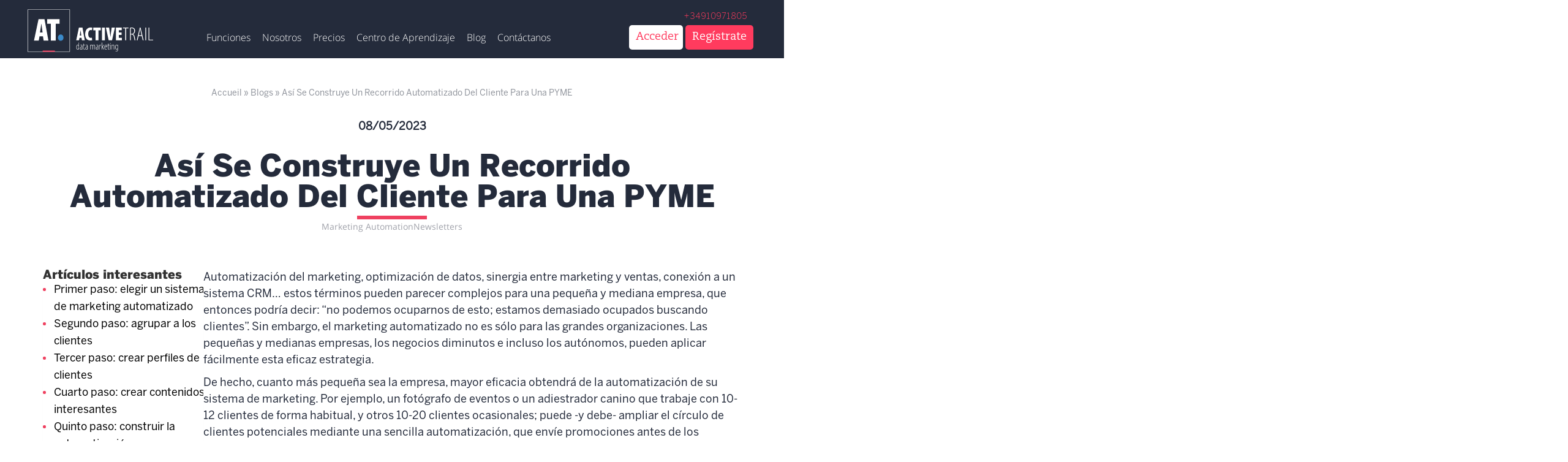

--- FILE ---
content_type: text/html; charset=UTF-8
request_url: https://www.activetrail.es/el_blog/automatizacion_de_marketing_articulos/asi-se-construye-un-recorrido-automatizado-del-cliente-para-una-pyme/
body_size: 54824
content:
<!DOCTYPE html>

<!--[if IE 7]>

<html class="ie ie7" lang="es-ES" prefix="og: http://ogp.me/ns#">

<![endif]-->

<!--[if IE 8]>

<html class="ie ie8" lang="es-ES" prefix="og: http://ogp.me/ns#">

<![endif]-->

<!--[if !(IE 7) | !(IE 8)  ]><!-->

<html xmlns="http://www.w3.org/1999/xhtml" dir="ltr" xml:lang="en" lang="en">

<!--<![endif]-->
<head><meta charset="UTF-8" /><script>if(navigator.userAgent.match(/MSIE|Internet Explorer/i)||navigator.userAgent.match(/Trident\/7\..*?rv:11/i)){var href=document.location.href;if(!href.match(/[?&]nowprocket/)){if(href.indexOf("?")==-1){if(href.indexOf("#")==-1){document.location.href=href+"?nowprocket=1"}else{document.location.href=href.replace("#","?nowprocket=1#")}}else{if(href.indexOf("#")==-1){document.location.href=href+"&nowprocket=1"}else{document.location.href=href.replace("#","&nowprocket=1#")}}}}</script><script>(()=>{class RocketLazyLoadScripts{constructor(){this.v="2.0.3",this.userEvents=["keydown","keyup","mousedown","mouseup","mousemove","mouseover","mouseenter","mouseout","mouseleave","touchmove","touchstart","touchend","touchcancel","wheel","click","dblclick","input","visibilitychange"],this.attributeEvents=["onblur","onclick","oncontextmenu","ondblclick","onfocus","onmousedown","onmouseenter","onmouseleave","onmousemove","onmouseout","onmouseover","onmouseup","onmousewheel","onscroll","onsubmit"]}async t(){this.i(),this.o(),/iP(ad|hone)/.test(navigator.userAgent)&&this.h(),this.u(),this.l(this),this.m(),this.k(this),this.p(this),this._(),await Promise.all([this.R(),this.L()]),this.lastBreath=Date.now(),this.S(this),this.P(),this.D(),this.O(),this.M(),await this.C(this.delayedScripts.normal),await this.C(this.delayedScripts.defer),await this.C(this.delayedScripts.async),this.F("domReady"),await this.T(),await this.j(),await this.I(),this.F("windowLoad"),await this.A(),window.dispatchEvent(new Event("rocket-allScriptsLoaded")),this.everythingLoaded=!0,this.lastTouchEnd&&await new Promise((t=>setTimeout(t,500-Date.now()+this.lastTouchEnd))),this.H(),this.F("all"),this.U(),this.W()}i(){this.CSPIssue=sessionStorage.getItem("rocketCSPIssue"),document.addEventListener("securitypolicyviolation",(t=>{this.CSPIssue||"script-src-elem"!==t.violatedDirective||"data"!==t.blockedURI||(this.CSPIssue=!0,sessionStorage.setItem("rocketCSPIssue",!0))}),{isRocket:!0})}o(){window.addEventListener("pageshow",(t=>{this.persisted=t.persisted,this.realWindowLoadedFired=!0}),{isRocket:!0}),window.addEventListener("pagehide",(()=>{this.onFirstUserAction=null}),{isRocket:!0})}h(){let t;function e(e){t=e}window.addEventListener("touchstart",e,{isRocket:!0}),window.addEventListener("touchend",(function i(o){Math.abs(o.changedTouches[0].pageX-t.changedTouches[0].pageX)<10&&Math.abs(o.changedTouches[0].pageY-t.changedTouches[0].pageY)<10&&o.timeStamp-t.timeStamp<200&&(o.target.dispatchEvent(new PointerEvent("click",{target:o.target,bubbles:!0,cancelable:!0,detail:1})),event.preventDefault(),window.removeEventListener("touchstart",e,{isRocket:!0}),window.removeEventListener("touchend",i,{isRocket:!0}))}),{isRocket:!0})}q(t){this.userActionTriggered||("mousemove"!==t.type||this.firstMousemoveIgnored?"keyup"===t.type||"mouseover"===t.type||"mouseout"===t.type||(this.userActionTriggered=!0,this.onFirstUserAction&&this.onFirstUserAction()):this.firstMousemoveIgnored=!0),"click"===t.type&&t.preventDefault(),this.savedUserEvents.length>0&&(t.stopPropagation(),t.stopImmediatePropagation()),"touchstart"===this.lastEvent&&"touchend"===t.type&&(this.lastTouchEnd=Date.now()),"click"===t.type&&(this.lastTouchEnd=0),this.lastEvent=t.type,this.savedUserEvents.push(t)}u(){this.savedUserEvents=[],this.userEventHandler=this.q.bind(this),this.userEvents.forEach((t=>window.addEventListener(t,this.userEventHandler,{passive:!1,isRocket:!0})))}U(){this.userEvents.forEach((t=>window.removeEventListener(t,this.userEventHandler,{passive:!1,isRocket:!0}))),this.savedUserEvents.forEach((t=>{t.target.dispatchEvent(new window[t.constructor.name](t.type,t))}))}m(){this.eventsMutationObserver=new MutationObserver((t=>{const e="return false";for(const i of t){if("attributes"===i.type){const t=i.target.getAttribute(i.attributeName);t&&t!==e&&(i.target.setAttribute("data-rocket-"+i.attributeName,t),i.target["rocket"+i.attributeName]=new Function("event",t),i.target.setAttribute(i.attributeName,e))}"childList"===i.type&&i.addedNodes.forEach((t=>{if(t.nodeType===Node.ELEMENT_NODE)for(const i of t.attributes)this.attributeEvents.includes(i.name)&&i.value&&""!==i.value&&(t.setAttribute("data-rocket-"+i.name,i.value),t["rocket"+i.name]=new Function("event",i.value),t.setAttribute(i.name,e))}))}})),this.eventsMutationObserver.observe(document,{subtree:!0,childList:!0,attributeFilter:this.attributeEvents})}H(){this.eventsMutationObserver.disconnect(),this.attributeEvents.forEach((t=>{document.querySelectorAll("[data-rocket-"+t+"]").forEach((e=>{e.setAttribute(t,e.getAttribute("data-rocket-"+t)),e.removeAttribute("data-rocket-"+t)}))}))}k(t){Object.defineProperty(HTMLElement.prototype,"onclick",{get(){return this.rocketonclick||null},set(e){this.rocketonclick=e,this.setAttribute(t.everythingLoaded?"onclick":"data-rocket-onclick","this.rocketonclick(event)")}})}S(t){function e(e,i){let o=e[i];e[i]=null,Object.defineProperty(e,i,{get:()=>o,set(s){t.everythingLoaded?o=s:e["rocket"+i]=o=s}})}e(document,"onreadystatechange"),e(window,"onload"),e(window,"onpageshow");try{Object.defineProperty(document,"readyState",{get:()=>t.rocketReadyState,set(e){t.rocketReadyState=e},configurable:!0}),document.readyState="loading"}catch(t){console.log("WPRocket DJE readyState conflict, bypassing")}}l(t){this.originalAddEventListener=EventTarget.prototype.addEventListener,this.originalRemoveEventListener=EventTarget.prototype.removeEventListener,this.savedEventListeners=[],EventTarget.prototype.addEventListener=function(e,i,o){o&&o.isRocket||!t.B(e,this)&&!t.userEvents.includes(e)||t.B(e,this)&&!t.userActionTriggered||e.startsWith("rocket-")||t.everythingLoaded?t.originalAddEventListener.call(this,e,i,o):t.savedEventListeners.push({target:this,remove:!1,type:e,func:i,options:o})},EventTarget.prototype.removeEventListener=function(e,i,o){o&&o.isRocket||!t.B(e,this)&&!t.userEvents.includes(e)||t.B(e,this)&&!t.userActionTriggered||e.startsWith("rocket-")||t.everythingLoaded?t.originalRemoveEventListener.call(this,e,i,o):t.savedEventListeners.push({target:this,remove:!0,type:e,func:i,options:o})}}F(t){"all"===t&&(EventTarget.prototype.addEventListener=this.originalAddEventListener,EventTarget.prototype.removeEventListener=this.originalRemoveEventListener),this.savedEventListeners=this.savedEventListeners.filter((e=>{let i=e.type,o=e.target||window;return"domReady"===t&&"DOMContentLoaded"!==i&&"readystatechange"!==i||("windowLoad"===t&&"load"!==i&&"readystatechange"!==i&&"pageshow"!==i||(this.B(i,o)&&(i="rocket-"+i),e.remove?o.removeEventListener(i,e.func,e.options):o.addEventListener(i,e.func,e.options),!1))}))}p(t){let e;function i(e){return t.everythingLoaded?e:e.split(" ").map((t=>"load"===t||t.startsWith("load.")?"rocket-jquery-load":t)).join(" ")}function o(o){function s(e){const s=o.fn[e];o.fn[e]=o.fn.init.prototype[e]=function(){return this[0]===window&&t.userActionTriggered&&("string"==typeof arguments[0]||arguments[0]instanceof String?arguments[0]=i(arguments[0]):"object"==typeof arguments[0]&&Object.keys(arguments[0]).forEach((t=>{const e=arguments[0][t];delete arguments[0][t],arguments[0][i(t)]=e}))),s.apply(this,arguments),this}}if(o&&o.fn&&!t.allJQueries.includes(o)){const e={DOMContentLoaded:[],"rocket-DOMContentLoaded":[]};for(const t in e)document.addEventListener(t,(()=>{e[t].forEach((t=>t()))}),{isRocket:!0});o.fn.ready=o.fn.init.prototype.ready=function(i){function s(){parseInt(o.fn.jquery)>2?setTimeout((()=>i.bind(document)(o))):i.bind(document)(o)}return t.realDomReadyFired?!t.userActionTriggered||t.fauxDomReadyFired?s():e["rocket-DOMContentLoaded"].push(s):e.DOMContentLoaded.push(s),o([])},s("on"),s("one"),s("off"),t.allJQueries.push(o)}e=o}t.allJQueries=[],o(window.jQuery),Object.defineProperty(window,"jQuery",{get:()=>e,set(t){o(t)}})}P(){const t=new Map;document.write=document.writeln=function(e){const i=document.currentScript,o=document.createRange(),s=i.parentElement;let n=t.get(i);void 0===n&&(n=i.nextSibling,t.set(i,n));const c=document.createDocumentFragment();o.setStart(c,0),c.appendChild(o.createContextualFragment(e)),s.insertBefore(c,n)}}async R(){return new Promise((t=>{this.userActionTriggered?t():this.onFirstUserAction=t}))}async L(){return new Promise((t=>{document.addEventListener("DOMContentLoaded",(()=>{this.realDomReadyFired=!0,t()}),{isRocket:!0})}))}async I(){return this.realWindowLoadedFired?Promise.resolve():new Promise((t=>{window.addEventListener("load",t,{isRocket:!0})}))}M(){this.pendingScripts=[];this.scriptsMutationObserver=new MutationObserver((t=>{for(const e of t)e.addedNodes.forEach((t=>{"SCRIPT"!==t.tagName||t.noModule||t.isWPRocket||this.pendingScripts.push({script:t,promise:new Promise((e=>{const i=()=>{const i=this.pendingScripts.findIndex((e=>e.script===t));i>=0&&this.pendingScripts.splice(i,1),e()};t.addEventListener("load",i,{isRocket:!0}),t.addEventListener("error",i,{isRocket:!0}),setTimeout(i,1e3)}))})}))})),this.scriptsMutationObserver.observe(document,{childList:!0,subtree:!0})}async j(){await this.J(),this.pendingScripts.length?(await this.pendingScripts[0].promise,await this.j()):this.scriptsMutationObserver.disconnect()}D(){this.delayedScripts={normal:[],async:[],defer:[]},document.querySelectorAll("script[type$=rocketlazyloadscript]").forEach((t=>{t.hasAttribute("data-rocket-src")?t.hasAttribute("async")&&!1!==t.async?this.delayedScripts.async.push(t):t.hasAttribute("defer")&&!1!==t.defer||"module"===t.getAttribute("data-rocket-type")?this.delayedScripts.defer.push(t):this.delayedScripts.normal.push(t):this.delayedScripts.normal.push(t)}))}async _(){await this.L();let t=[];document.querySelectorAll("script[type$=rocketlazyloadscript][data-rocket-src]").forEach((e=>{let i=e.getAttribute("data-rocket-src");if(i&&!i.startsWith("data:")){i.startsWith("//")&&(i=location.protocol+i);try{const o=new URL(i).origin;o!==location.origin&&t.push({src:o,crossOrigin:e.crossOrigin||"module"===e.getAttribute("data-rocket-type")})}catch(t){}}})),t=[...new Map(t.map((t=>[JSON.stringify(t),t]))).values()],this.N(t,"preconnect")}async $(t){if(await this.G(),!0!==t.noModule||!("noModule"in HTMLScriptElement.prototype))return new Promise((e=>{let i;function o(){(i||t).setAttribute("data-rocket-status","executed"),e()}try{if(navigator.userAgent.includes("Firefox/")||""===navigator.vendor||this.CSPIssue)i=document.createElement("script"),[...t.attributes].forEach((t=>{let e=t.nodeName;"type"!==e&&("data-rocket-type"===e&&(e="type"),"data-rocket-src"===e&&(e="src"),i.setAttribute(e,t.nodeValue))})),t.text&&(i.text=t.text),t.nonce&&(i.nonce=t.nonce),i.hasAttribute("src")?(i.addEventListener("load",o,{isRocket:!0}),i.addEventListener("error",(()=>{i.setAttribute("data-rocket-status","failed-network"),e()}),{isRocket:!0}),setTimeout((()=>{i.isConnected||e()}),1)):(i.text=t.text,o()),i.isWPRocket=!0,t.parentNode.replaceChild(i,t);else{const i=t.getAttribute("data-rocket-type"),s=t.getAttribute("data-rocket-src");i?(t.type=i,t.removeAttribute("data-rocket-type")):t.removeAttribute("type"),t.addEventListener("load",o,{isRocket:!0}),t.addEventListener("error",(i=>{this.CSPIssue&&i.target.src.startsWith("data:")?(console.log("WPRocket: CSP fallback activated"),t.removeAttribute("src"),this.$(t).then(e)):(t.setAttribute("data-rocket-status","failed-network"),e())}),{isRocket:!0}),s?(t.fetchPriority="high",t.removeAttribute("data-rocket-src"),t.src=s):t.src="data:text/javascript;base64,"+window.btoa(unescape(encodeURIComponent(t.text)))}}catch(i){t.setAttribute("data-rocket-status","failed-transform"),e()}}));t.setAttribute("data-rocket-status","skipped")}async C(t){const e=t.shift();return e?(e.isConnected&&await this.$(e),this.C(t)):Promise.resolve()}O(){this.N([...this.delayedScripts.normal,...this.delayedScripts.defer,...this.delayedScripts.async],"preload")}N(t,e){this.trash=this.trash||[];let i=!0;var o=document.createDocumentFragment();t.forEach((t=>{const s=t.getAttribute&&t.getAttribute("data-rocket-src")||t.src;if(s&&!s.startsWith("data:")){const n=document.createElement("link");n.href=s,n.rel=e,"preconnect"!==e&&(n.as="script",n.fetchPriority=i?"high":"low"),t.getAttribute&&"module"===t.getAttribute("data-rocket-type")&&(n.crossOrigin=!0),t.crossOrigin&&(n.crossOrigin=t.crossOrigin),t.integrity&&(n.integrity=t.integrity),t.nonce&&(n.nonce=t.nonce),o.appendChild(n),this.trash.push(n),i=!1}})),document.head.appendChild(o)}W(){this.trash.forEach((t=>t.remove()))}async T(){try{document.readyState="interactive"}catch(t){}this.fauxDomReadyFired=!0;try{await this.G(),document.dispatchEvent(new Event("rocket-readystatechange")),await this.G(),document.rocketonreadystatechange&&document.rocketonreadystatechange(),await this.G(),document.dispatchEvent(new Event("rocket-DOMContentLoaded")),await this.G(),window.dispatchEvent(new Event("rocket-DOMContentLoaded"))}catch(t){console.error(t)}}async A(){try{document.readyState="complete"}catch(t){}try{await this.G(),document.dispatchEvent(new Event("rocket-readystatechange")),await this.G(),document.rocketonreadystatechange&&document.rocketonreadystatechange(),await this.G(),window.dispatchEvent(new Event("rocket-load")),await this.G(),window.rocketonload&&window.rocketonload(),await this.G(),this.allJQueries.forEach((t=>t(window).trigger("rocket-jquery-load"))),await this.G();const t=new Event("rocket-pageshow");t.persisted=this.persisted,window.dispatchEvent(t),await this.G(),window.rocketonpageshow&&window.rocketonpageshow({persisted:this.persisted})}catch(t){console.error(t)}}async G(){Date.now()-this.lastBreath>45&&(await this.J(),this.lastBreath=Date.now())}async J(){return document.hidden?new Promise((t=>setTimeout(t))):new Promise((t=>requestAnimationFrame(t)))}B(t,e){return e===document&&"readystatechange"===t||(e===document&&"DOMContentLoaded"===t||(e===window&&"DOMContentLoaded"===t||(e===window&&"load"===t||e===window&&"pageshow"===t)))}static run(){(new RocketLazyLoadScripts).t()}}RocketLazyLoadScripts.run()})();</script>





<!-- <meta property="og:image" content="https://www.activetrail.de/wp-content/uploads/2017/10/AT-1200x628.png" /> -->




<meta name="viewport" content="width=device-width, initial-scale=1.0" />

<meta property="fb:app_id" content="1955375851454929" />

<script type="rocketlazyloadscript" data-rocket-src='https://www.google.com/recaptcha/api.js?render=6LeEracUAAAAAIGBpH4sfzYmaO5MDoR2owel2Ohi'></script>


</title><link rel="preload" data-rocket-preload as="style" href="https://fonts.googleapis.com/css?family=Open%20Sans&#038;display=swap" /><link rel="stylesheet" href="https://fonts.googleapis.com/css?family=Open%20Sans&#038;display=swap" media="print" onload="this.media='all'" /><noscript><link rel="stylesheet" href="https://fonts.googleapis.com/css?family=Open%20Sans&#038;display=swap" /></noscript>
 
<link rel="shortcut icon" href="https://www.activetrail.es/wp-content/themes/activetrail_new/images/favicon_new.ico" />

<link rel="pingback" href="https://www.activetrail.es/xmlrpc.php" />


<!--[if lt IE 9]>

<script src="https://www.activetrail.es/wp-content/themes/activetrail_new/js/html5.js" type="text/javascript"></script>

<![endif]-->

<!-- Start cookieyes banner -->
	<script type="rocketlazyloadscript" data-minify="1" id="cookieyes" data-rocket-type="text/javascript" data-rocket-src="https://www.activetrail.es/wp-content/cache/min/1/client_data/57ee42eef0b5325e204be13c/script.js?ver=1768385246" data-rocket-defer defer></script>
<!-- End cookieyes banner -->

<meta name='robots' content='index, follow, max-image-preview:large, max-snippet:-1, max-video-preview:-1' />
	<style>img:is([sizes="auto" i], [sizes^="auto," i]) { contain-intrinsic-size: 3000px 1500px }</style>
	<link rel="alternate" hreflang="en" href="https://www.activetrail.com/marketing_blog/marketing_automation_articles/size-doesnt-matter-this-is-how-to-build-an-automated-client-journey-for-a-smb/" />
<link rel="alternate" hreflang="es" href="https://www.activetrail.es/el_blog/automatizacion_de_marketing_articulos/asi-se-construye-un-recorrido-automatizado-del-cliente-para-una-pyme/" />
<link rel="alternate" hreflang="x-default" href="https://www.activetrail.com/marketing_blog/marketing_automation_articles/size-doesnt-matter-this-is-how-to-build-an-automated-client-journey-for-a-smb/" />

<!-- Easy Social Share Buttons for WordPress v.10.8 https://socialsharingplugin.com -->
<meta property="og:image" content="https://www.activetrail.es/wp-content/uploads/2023/02/Depositphotos_27043033_L.jpg" />
<meta property="og:image:secure_url" content="https://www.activetrail.es/wp-content/uploads/2023/02/Depositphotos_27043033_L.jpg" />
<!-- / Easy Social Share Buttons for WordPress -->
<meta name="twitter:image" content="https://www.activetrail.es/wp-content/uploads/2023/02/Depositphotos_27043033_L.jpg" />

	<!-- This site is optimized with the Yoast SEO plugin v26.4 - https://yoast.com/wordpress/plugins/seo/ -->
	<title>Así Se Construye Un Recorrido Automatizado Del Cliente Para Una PYME | ActiveTrail</title>
	<meta name="description" content="La creación de un recorrido del cliente automatizado es esencial para el éxito de una pyme, descubre cuáles son los pasos esenciales:" />
	<link rel="canonical" href="https://www.activetrail.es/el_blog/automatizacion_de_marketing_articulos/asi-se-construye-un-recorrido-automatizado-del-cliente-para-una-pyme/" />
	<meta property="og:locale" content="es_ES" />
	<meta property="og:type" content="article" />
	<meta property="og:title" content="Así Se Construye Un Recorrido Automatizado Del Cliente Para Una PYME" />
	<meta property="og:description" content="La creación de un recorrido del cliente automatizado es esencial para el éxito de una pyme, descubre cuáles son los pasos esenciales:" />
	<meta property="og:url" content="https://www.activetrail.es/blog/automatizacion_de_marketing_articulos/asi-se-construye-un-recorrido-automatizado-del-cliente-para-una-pyme/" />
	<meta property="og:site_name" content="E-mail marketing &amp; newsletter software - ActiveTrail" />
	<meta name="twitter:label1" content="Tiempo de lectura" />
	<meta name="twitter:data1" content="4 minutos" />
	<!-- / Yoast SEO plugin. -->


<script type="rocketlazyloadscript" data-rocket-type='application/javascript'  id='pys-version-script'>console.log('PixelYourSite Free version 11.1.4.1');</script>
<link rel='dns-prefetch' href='//www.activetrail.com' />
<link rel='dns-prefetch' href='//cdnjs.cloudflare.com' />
<link href='https://fonts.gstatic.com' crossorigin rel='preconnect' />
<link rel="alternate" type="application/rss+xml" title="E-mail marketing &amp; newsletter software - ActiveTrail &raquo; Feed" href="https://www.activetrail.es/feed/" />
<link rel="alternate" type="application/rss+xml" title="E-mail marketing &amp; newsletter software - ActiveTrail &raquo; Feed de los comentarios" href="https://www.activetrail.es/comments/feed/" />
<link data-minify="1" rel='stylesheet' id='dce-dynamic-visibility-style-css' href='https://www.activetrail.es/wp-content/cache/min/1/wp-content/plugins/dynamic-visibility-for-elementor/assets/css/dynamic-visibility.css?ver=1768385131' type='text/css' media='all' />
<style id='wp-emoji-styles-inline-css' type='text/css'>

	img.wp-smiley, img.emoji {
		display: inline !important;
		border: none !important;
		box-shadow: none !important;
		height: 1em !important;
		width: 1em !important;
		margin: 0 0.07em !important;
		vertical-align: -0.1em !important;
		background: none !important;
		padding: 0 !important;
	}
</style>
<link rel='stylesheet' id='wp-block-library-css' href='https://www.activetrail.es/wp-includes/css/dist/block-library/style.min.css?ver=4.4.710' type='text/css' media='all' />
<style id='classic-theme-styles-inline-css' type='text/css'>
/*! This file is auto-generated */
.wp-block-button__link{color:#fff;background-color:#32373c;border-radius:9999px;box-shadow:none;text-decoration:none;padding:calc(.667em + 2px) calc(1.333em + 2px);font-size:1.125em}.wp-block-file__button{background:#32373c;color:#fff;text-decoration:none}
</style>
<link rel='stylesheet' id='wp-components-css' href='https://www.activetrail.es/wp-includes/css/dist/components/style.min.css?ver=4.4.710' type='text/css' media='all' />
<link rel='stylesheet' id='wp-preferences-css' href='https://www.activetrail.es/wp-includes/css/dist/preferences/style.min.css?ver=4.4.710' type='text/css' media='all' />
<link rel='stylesheet' id='wp-block-editor-css' href='https://www.activetrail.es/wp-includes/css/dist/block-editor/style.min.css?ver=4.4.710' type='text/css' media='all' />
<link data-minify="1" rel='stylesheet' id='popup-maker-block-library-style-css' href='https://www.activetrail.es/wp-content/cache/min/1/wp-content/plugins/popup-maker/dist/packages/block-library-style.css?ver=1768385131' type='text/css' media='all' />
<style id='global-styles-inline-css' type='text/css'>
:root{--wp--preset--aspect-ratio--square: 1;--wp--preset--aspect-ratio--4-3: 4/3;--wp--preset--aspect-ratio--3-4: 3/4;--wp--preset--aspect-ratio--3-2: 3/2;--wp--preset--aspect-ratio--2-3: 2/3;--wp--preset--aspect-ratio--16-9: 16/9;--wp--preset--aspect-ratio--9-16: 9/16;--wp--preset--color--black: #000000;--wp--preset--color--cyan-bluish-gray: #abb8c3;--wp--preset--color--white: #ffffff;--wp--preset--color--pale-pink: #f78da7;--wp--preset--color--vivid-red: #cf2e2e;--wp--preset--color--luminous-vivid-orange: #ff6900;--wp--preset--color--luminous-vivid-amber: #fcb900;--wp--preset--color--light-green-cyan: #7bdcb5;--wp--preset--color--vivid-green-cyan: #00d084;--wp--preset--color--pale-cyan-blue: #8ed1fc;--wp--preset--color--vivid-cyan-blue: #0693e3;--wp--preset--color--vivid-purple: #9b51e0;--wp--preset--gradient--vivid-cyan-blue-to-vivid-purple: linear-gradient(135deg,rgba(6,147,227,1) 0%,rgb(155,81,224) 100%);--wp--preset--gradient--light-green-cyan-to-vivid-green-cyan: linear-gradient(135deg,rgb(122,220,180) 0%,rgb(0,208,130) 100%);--wp--preset--gradient--luminous-vivid-amber-to-luminous-vivid-orange: linear-gradient(135deg,rgba(252,185,0,1) 0%,rgba(255,105,0,1) 100%);--wp--preset--gradient--luminous-vivid-orange-to-vivid-red: linear-gradient(135deg,rgba(255,105,0,1) 0%,rgb(207,46,46) 100%);--wp--preset--gradient--very-light-gray-to-cyan-bluish-gray: linear-gradient(135deg,rgb(238,238,238) 0%,rgb(169,184,195) 100%);--wp--preset--gradient--cool-to-warm-spectrum: linear-gradient(135deg,rgb(74,234,220) 0%,rgb(151,120,209) 20%,rgb(207,42,186) 40%,rgb(238,44,130) 60%,rgb(251,105,98) 80%,rgb(254,248,76) 100%);--wp--preset--gradient--blush-light-purple: linear-gradient(135deg,rgb(255,206,236) 0%,rgb(152,150,240) 100%);--wp--preset--gradient--blush-bordeaux: linear-gradient(135deg,rgb(254,205,165) 0%,rgb(254,45,45) 50%,rgb(107,0,62) 100%);--wp--preset--gradient--luminous-dusk: linear-gradient(135deg,rgb(255,203,112) 0%,rgb(199,81,192) 50%,rgb(65,88,208) 100%);--wp--preset--gradient--pale-ocean: linear-gradient(135deg,rgb(255,245,203) 0%,rgb(182,227,212) 50%,rgb(51,167,181) 100%);--wp--preset--gradient--electric-grass: linear-gradient(135deg,rgb(202,248,128) 0%,rgb(113,206,126) 100%);--wp--preset--gradient--midnight: linear-gradient(135deg,rgb(2,3,129) 0%,rgb(40,116,252) 100%);--wp--preset--font-size--small: 13px;--wp--preset--font-size--medium: 20px;--wp--preset--font-size--large: 36px;--wp--preset--font-size--x-large: 42px;--wp--preset--spacing--20: 0.44rem;--wp--preset--spacing--30: 0.67rem;--wp--preset--spacing--40: 1rem;--wp--preset--spacing--50: 1.5rem;--wp--preset--spacing--60: 2.25rem;--wp--preset--spacing--70: 3.38rem;--wp--preset--spacing--80: 5.06rem;--wp--preset--shadow--natural: 6px 6px 9px rgba(0, 0, 0, 0.2);--wp--preset--shadow--deep: 12px 12px 50px rgba(0, 0, 0, 0.4);--wp--preset--shadow--sharp: 6px 6px 0px rgba(0, 0, 0, 0.2);--wp--preset--shadow--outlined: 6px 6px 0px -3px rgba(255, 255, 255, 1), 6px 6px rgba(0, 0, 0, 1);--wp--preset--shadow--crisp: 6px 6px 0px rgba(0, 0, 0, 1);}:where(.is-layout-flex){gap: 0.5em;}:where(.is-layout-grid){gap: 0.5em;}body .is-layout-flex{display: flex;}.is-layout-flex{flex-wrap: wrap;align-items: center;}.is-layout-flex > :is(*, div){margin: 0;}body .is-layout-grid{display: grid;}.is-layout-grid > :is(*, div){margin: 0;}:where(.wp-block-columns.is-layout-flex){gap: 2em;}:where(.wp-block-columns.is-layout-grid){gap: 2em;}:where(.wp-block-post-template.is-layout-flex){gap: 1.25em;}:where(.wp-block-post-template.is-layout-grid){gap: 1.25em;}.has-black-color{color: var(--wp--preset--color--black) !important;}.has-cyan-bluish-gray-color{color: var(--wp--preset--color--cyan-bluish-gray) !important;}.has-white-color{color: var(--wp--preset--color--white) !important;}.has-pale-pink-color{color: var(--wp--preset--color--pale-pink) !important;}.has-vivid-red-color{color: var(--wp--preset--color--vivid-red) !important;}.has-luminous-vivid-orange-color{color: var(--wp--preset--color--luminous-vivid-orange) !important;}.has-luminous-vivid-amber-color{color: var(--wp--preset--color--luminous-vivid-amber) !important;}.has-light-green-cyan-color{color: var(--wp--preset--color--light-green-cyan) !important;}.has-vivid-green-cyan-color{color: var(--wp--preset--color--vivid-green-cyan) !important;}.has-pale-cyan-blue-color{color: var(--wp--preset--color--pale-cyan-blue) !important;}.has-vivid-cyan-blue-color{color: var(--wp--preset--color--vivid-cyan-blue) !important;}.has-vivid-purple-color{color: var(--wp--preset--color--vivid-purple) !important;}.has-black-background-color{background-color: var(--wp--preset--color--black) !important;}.has-cyan-bluish-gray-background-color{background-color: var(--wp--preset--color--cyan-bluish-gray) !important;}.has-white-background-color{background-color: var(--wp--preset--color--white) !important;}.has-pale-pink-background-color{background-color: var(--wp--preset--color--pale-pink) !important;}.has-vivid-red-background-color{background-color: var(--wp--preset--color--vivid-red) !important;}.has-luminous-vivid-orange-background-color{background-color: var(--wp--preset--color--luminous-vivid-orange) !important;}.has-luminous-vivid-amber-background-color{background-color: var(--wp--preset--color--luminous-vivid-amber) !important;}.has-light-green-cyan-background-color{background-color: var(--wp--preset--color--light-green-cyan) !important;}.has-vivid-green-cyan-background-color{background-color: var(--wp--preset--color--vivid-green-cyan) !important;}.has-pale-cyan-blue-background-color{background-color: var(--wp--preset--color--pale-cyan-blue) !important;}.has-vivid-cyan-blue-background-color{background-color: var(--wp--preset--color--vivid-cyan-blue) !important;}.has-vivid-purple-background-color{background-color: var(--wp--preset--color--vivid-purple) !important;}.has-black-border-color{border-color: var(--wp--preset--color--black) !important;}.has-cyan-bluish-gray-border-color{border-color: var(--wp--preset--color--cyan-bluish-gray) !important;}.has-white-border-color{border-color: var(--wp--preset--color--white) !important;}.has-pale-pink-border-color{border-color: var(--wp--preset--color--pale-pink) !important;}.has-vivid-red-border-color{border-color: var(--wp--preset--color--vivid-red) !important;}.has-luminous-vivid-orange-border-color{border-color: var(--wp--preset--color--luminous-vivid-orange) !important;}.has-luminous-vivid-amber-border-color{border-color: var(--wp--preset--color--luminous-vivid-amber) !important;}.has-light-green-cyan-border-color{border-color: var(--wp--preset--color--light-green-cyan) !important;}.has-vivid-green-cyan-border-color{border-color: var(--wp--preset--color--vivid-green-cyan) !important;}.has-pale-cyan-blue-border-color{border-color: var(--wp--preset--color--pale-cyan-blue) !important;}.has-vivid-cyan-blue-border-color{border-color: var(--wp--preset--color--vivid-cyan-blue) !important;}.has-vivid-purple-border-color{border-color: var(--wp--preset--color--vivid-purple) !important;}.has-vivid-cyan-blue-to-vivid-purple-gradient-background{background: var(--wp--preset--gradient--vivid-cyan-blue-to-vivid-purple) !important;}.has-light-green-cyan-to-vivid-green-cyan-gradient-background{background: var(--wp--preset--gradient--light-green-cyan-to-vivid-green-cyan) !important;}.has-luminous-vivid-amber-to-luminous-vivid-orange-gradient-background{background: var(--wp--preset--gradient--luminous-vivid-amber-to-luminous-vivid-orange) !important;}.has-luminous-vivid-orange-to-vivid-red-gradient-background{background: var(--wp--preset--gradient--luminous-vivid-orange-to-vivid-red) !important;}.has-very-light-gray-to-cyan-bluish-gray-gradient-background{background: var(--wp--preset--gradient--very-light-gray-to-cyan-bluish-gray) !important;}.has-cool-to-warm-spectrum-gradient-background{background: var(--wp--preset--gradient--cool-to-warm-spectrum) !important;}.has-blush-light-purple-gradient-background{background: var(--wp--preset--gradient--blush-light-purple) !important;}.has-blush-bordeaux-gradient-background{background: var(--wp--preset--gradient--blush-bordeaux) !important;}.has-luminous-dusk-gradient-background{background: var(--wp--preset--gradient--luminous-dusk) !important;}.has-pale-ocean-gradient-background{background: var(--wp--preset--gradient--pale-ocean) !important;}.has-electric-grass-gradient-background{background: var(--wp--preset--gradient--electric-grass) !important;}.has-midnight-gradient-background{background: var(--wp--preset--gradient--midnight) !important;}.has-small-font-size{font-size: var(--wp--preset--font-size--small) !important;}.has-medium-font-size{font-size: var(--wp--preset--font-size--medium) !important;}.has-large-font-size{font-size: var(--wp--preset--font-size--large) !important;}.has-x-large-font-size{font-size: var(--wp--preset--font-size--x-large) !important;}
:where(.wp-block-post-template.is-layout-flex){gap: 1.25em;}:where(.wp-block-post-template.is-layout-grid){gap: 1.25em;}
:where(.wp-block-columns.is-layout-flex){gap: 2em;}:where(.wp-block-columns.is-layout-grid){gap: 2em;}
:root :where(.wp-block-pullquote){font-size: 1.5em;line-height: 1.6;}
</style>
<link data-minify="1" rel='stylesheet' id='contact-form-7-css' href='https://www.activetrail.es/wp-content/cache/min/1/wp-content/plugins/contact-form-7/includes/css/styles.css?ver=1768385131' type='text/css' media='all' />
<link data-minify="1" rel='stylesheet' id='cf7-extension-front-style-css' href='https://www.activetrail.es/wp-content/cache/min/1/wp-content/plugins/extensions-for-cf7/assets/css/cf7-extension-front-style.css?ver=1768385131' type='text/css' media='all' />
<link data-minify="1" rel='stylesheet' id='wpcf7-redirect-script-frontend-css' href='https://www.activetrail.es/wp-content/cache/min/1/wp-content/plugins/wpcf7-redirect/build/assets/frontend-script.css?ver=1768385131' type='text/css' media='all' />
<link rel='stylesheet' id='wpml-legacy-dropdown-0-css' href='https://www.activetrail.com/wp-content/plugins/sitepress-multilingual-cms/templates/language-switchers/legacy-dropdown/style.min.css?ver=4.4.710' type='text/css' media='all' />
<style id='wpml-legacy-dropdown-0-inline-css' type='text/css'>
.wpml-ls-statics-shortcode_actions, .wpml-ls-statics-shortcode_actions .wpml-ls-sub-menu, .wpml-ls-statics-shortcode_actions a {border-color:#cdcdcd;}.wpml-ls-statics-shortcode_actions a, .wpml-ls-statics-shortcode_actions .wpml-ls-sub-menu a, .wpml-ls-statics-shortcode_actions .wpml-ls-sub-menu a:link, .wpml-ls-statics-shortcode_actions li:not(.wpml-ls-current-language) .wpml-ls-link, .wpml-ls-statics-shortcode_actions li:not(.wpml-ls-current-language) .wpml-ls-link:link {color:#444444;background-color:#ffffff;}.wpml-ls-statics-shortcode_actions .wpml-ls-sub-menu a:hover,.wpml-ls-statics-shortcode_actions .wpml-ls-sub-menu a:focus, .wpml-ls-statics-shortcode_actions .wpml-ls-sub-menu a:link:hover, .wpml-ls-statics-shortcode_actions .wpml-ls-sub-menu a:link:focus {color:#000000;background-color:#eeeeee;}.wpml-ls-statics-shortcode_actions .wpml-ls-current-language > a {color:#444444;background-color:#ffffff;}.wpml-ls-statics-shortcode_actions .wpml-ls-current-language:hover>a, .wpml-ls-statics-shortcode_actions .wpml-ls-current-language>a:focus {color:#000000;background-color:#eeeeee;}
</style>
<link rel='stylesheet' id='ez-toc-css' href='https://www.activetrail.es/wp-content/plugins/easy-table-of-contents/assets/css/screen.min.css?ver=4.4.710' type='text/css' media='all' />
<style id='ez-toc-inline-css' type='text/css'>
div#ez-toc-container .ez-toc-title {font-size: 115%;}div#ez-toc-container .ez-toc-title {font-weight: 500;}div#ez-toc-container ul li , div#ez-toc-container ul li a {font-size: 105%;}div#ez-toc-container ul li , div#ez-toc-container ul li a {font-weight: 500;}div#ez-toc-container nav ul ul li {font-size: 90%;}.ez-toc-box-title {font-weight: bold; margin-bottom: 10px; text-align: center; text-transform: uppercase; letter-spacing: 1px; color: #666; padding-bottom: 5px;position:absolute;top:-4%;left:5%;background-color: inherit;transition: top 0.3s ease;}.ez-toc-box-title.toc-closed {top:-25%;}
</style>
<link data-minify="1" rel='stylesheet' id='active-bootstrap-min-css-css' href='https://www.activetrail.es/wp-content/cache/min/1/wp-content/themes/activetrail_new/css/bootstrap.min.css?ver=1768385131' type='text/css' media='all' />
<link data-minify="1" rel='stylesheet' id='active-font-awesome-min-css-css' href='https://www.activetrail.es/wp-content/cache/min/1/wp-content/themes/activetrail_new/css/font-awesome.min.css?ver=1768385131' type='text/css' media='all' />
<link data-minify="1" rel='stylesheet' id='owl-carousel-css-css' href='https://www.activetrail.es/wp-content/cache/background-css/1/www.activetrail.es/wp-content/cache/min/1/wp-content/themes/activetrail_new/css/owl.carousel.css?ver=1768385131&wpr_t=1768906596' type='text/css' media='all' />
<link data-minify="1" rel='stylesheet' id='active-menu-elastic-css-css' href='https://www.activetrail.es/wp-content/cache/min/1/wp-content/themes/activetrail_new/css/menu_elastic.css?ver=1768385131' type='text/css' media='all' />
<link data-minify="1" rel='stylesheet' id='active-trail-style-css' href='https://www.activetrail.es/wp-content/cache/background-css/1/www.activetrail.es/wp-content/cache/min/1/wp-content/themes/activetrail_new/style.css?ver=1768385131&wpr_t=1768906596' type='text/css' media='all' />
<link data-minify="1" rel='stylesheet' id='active-media-css-css' href='https://www.activetrail.es/wp-content/cache/min/1/wp-content/themes/activetrail_new/css/media.css?ver=1768385131' type='text/css' media='all' />
<link data-minify="1" rel='stylesheet' id='wpdreams-asl-basic-css' href='https://www.activetrail.es/wp-content/cache/min/1/wp-content/plugins/ajax-search-lite/css/style.basic.css?ver=1768385131' type='text/css' media='all' />
<style id='wpdreams-asl-basic-inline-css' type='text/css'>

					div[id*='ajaxsearchlitesettings'].searchsettings .asl_option_inner label {
						font-size: 0px !important;
						color: rgba(0, 0, 0, 0);
					}
					div[id*='ajaxsearchlitesettings'].searchsettings .asl_option_inner label:after {
						font-size: 11px !important;
						position: absolute;
						top: 0;
						left: 0;
						z-index: 1;
					}
					.asl_w_container {
						width: 100%;
						margin: 0px 0px 0px 0px;
						min-width: 200px;
					}
					div[id*='ajaxsearchlite'].asl_m {
						width: 100%;
					}
					div[id*='ajaxsearchliteres'].wpdreams_asl_results div.resdrg span.highlighted {
						font-weight: bold;
						color: rgba(217, 49, 43, 1);
						background-color: rgba(238, 238, 238, 1);
					}
					div[id*='ajaxsearchliteres'].wpdreams_asl_results .results img.asl_image {
						width: 70px;
						height: 70px;
						object-fit: cover;
					}
					div[id*='ajaxsearchlite'].asl_r .results {
						max-height: none;
					}
					div[id*='ajaxsearchlite'].asl_r {
						position: absolute;
					}
				
						div.asl_r.asl_w.vertical .results .item::after {
							display: block;
							position: absolute;
							bottom: 0;
							content: '';
							height: 1px;
							width: 100%;
							background: #D8D8D8;
						}
						div.asl_r.asl_w.vertical .results .item.asl_last_item::after {
							display: none;
						}
					
</style>
<link data-minify="1" rel='stylesheet' id='wpdreams-asl-instance-css' href='https://www.activetrail.es/wp-content/cache/min/1/wp-content/plugins/ajax-search-lite/css/style-underline.css?ver=1768385131' type='text/css' media='all' />
<link rel='stylesheet' id='elementor-frontend-css' href='https://www.activetrail.es/wp-content/plugins/elementor/assets/css/frontend.min.css?ver=4.4.710' type='text/css' media='all' />
<style id='elementor-frontend-inline-css' type='text/css'>
.elementor-kit-134406{--e-global-color-300c9ac:#E2E4E8;--e-global-color-52b3872:#FFFFFF;--e-global-color-3ca3eeb:#70ADFC;--e-global-color-7009dfd:#242B3B;--e-global-color-1d2199b:#EF4160;--e-global-typography-primary-font-family:"Roboto";--e-global-typography-primary-font-weight:600;--e-global-typography-secondary-font-family:"Roboto Slab";--e-global-typography-secondary-font-weight:400;--e-global-typography-text-font-family:"Roboto";--e-global-typography-text-font-weight:400;--e-global-typography-accent-font-family:"Roboto";--e-global-typography-accent-font-weight:500;--e-global-typography-784f76b-font-family:"OE Doo Pro";--e-global-typography-784f76b-font-size:70px;--e-global-typography-784f76b-font-weight:900;--e-global-typography-784f76b-line-height:84px;--e-global-typography-2c0b727-font-family:"OE Doo Pro";--e-global-typography-2c0b727-font-size:48px;--e-global-typography-2c0b727-font-weight:700;--e-global-typography-2c0b727-line-height:60px;--e-global-typography-056666a-font-size:48px;--e-global-typography-056666a-font-weight:normal;--e-global-typography-056666a-line-height:60px;--e-global-typography-c940ddc-font-family:"OE Doo Pro";--e-global-typography-c940ddc-font-size:36px;--e-global-typography-c940ddc-font-weight:900;--e-global-typography-c940ddc-line-height:43px;--e-global-typography-23f4c3d-font-family:"OE Doo Pro";--e-global-typography-23f4c3d-font-size:30px;--e-global-typography-23f4c3d-font-weight:400;--e-global-typography-23f4c3d-line-height:48px;--e-global-typography-2323f76-font-family:"OE Doo Pro";--e-global-typography-2323f76-font-size:24px;--e-global-typography-2323f76-font-weight:400;--e-global-typography-2323f76-line-height:36px;--e-global-typography-a84d885-font-family:"OE Doo Pro";--e-global-typography-a84d885-font-size:21px;--e-global-typography-a84d885-line-height:25px;--e-global-typography-93e7f87-font-family:"OE Doo Pro";--e-global-typography-93e7f87-font-size:18px;--e-global-typography-93e7f87-font-weight:normal;--e-global-typography-93e7f87-line-height:27px;--e-global-typography-8b93ec1-font-size:14px;--e-global-typography-8b93ec1-line-height:20px;}.elementor-kit-134406 e-page-transition{background-color:#FFBC7D;}.elementor-section.elementor-section-boxed > .elementor-container{max-width:1140px;}.e-con{--container-max-width:1140px;}.elementor-widget:not(:last-child){margin-block-end:20px;}.elementor-element{--widgets-spacing:20px 20px;--widgets-spacing-row:20px;--widgets-spacing-column:20px;}{}h1.entry-title{display:var(--page-title-display);}@media(max-width:1024px){.elementor-section.elementor-section-boxed > .elementor-container{max-width:1024px;}.e-con{--container-max-width:1024px;}}@media(max-width:767px){.elementor-kit-134406{--e-global-typography-784f76b-font-size:48px;--e-global-typography-784f76b-line-height:48px;--e-global-typography-2c0b727-font-size:30px;--e-global-typography-2c0b727-line-height:40px;--e-global-typography-056666a-font-size:30px;--e-global-typography-056666a-line-height:40px;--e-global-typography-c940ddc-font-size:24px;--e-global-typography-c940ddc-line-height:30px;--e-global-typography-23f4c3d-font-size:21px;--e-global-typography-23f4c3d-line-height:24px;--e-global-typography-2323f76-font-size:16px;--e-global-typography-2323f76-line-height:24px;--e-global-typography-a84d885-font-size:14px;--e-global-typography-a84d885-line-height:17px;--e-global-typography-93e7f87-font-size:12px;--e-global-typography-93e7f87-line-height:18px;--e-global-typography-8b93ec1-font-size:10px;--e-global-typography-8b93ec1-line-height:14px;}.elementor-section.elementor-section-boxed > .elementor-container{max-width:767px;}.e-con{--container-max-width:767px;}}
.elementor-134824 .elementor-element.elementor-element-50e0f7d{--display:flex;--padding-top:0px;--padding-bottom:0px;--padding-left:0px;--padding-right:0px;}.elementor-134824 .elementor-element.elementor-element-694a217 .elementor-wrapper{--video-aspect-ratio:1.77777;}#elementor-popup-modal-134824{background-color:rgba(0,0,0,.8);justify-content:center;align-items:center;pointer-events:all;}#elementor-popup-modal-134824 .dialog-message{width:640px;height:auto;}#elementor-popup-modal-134824 .dialog-close-button{display:flex;top:-25px;font-size:20px;}#elementor-popup-modal-134824 .dialog-widget-content{box-shadow:2px 8px 23px 3px rgba(0,0,0,0.2);}body:not(.rtl) #elementor-popup-modal-134824 .dialog-close-button{right:-15px;}body.rtl #elementor-popup-modal-134824 .dialog-close-button{left:-15px;}#elementor-popup-modal-134824 .dialog-close-button i{color:#FFFFFF;}#elementor-popup-modal-134824 .dialog-close-button svg{fill:#FFFFFF;}@media(max-width:767px){#elementor-popup-modal-134824 .dialog-close-button{top:-25px;}body:not(.rtl) #elementor-popup-modal-134824 .dialog-close-button{right:0px;}body.rtl #elementor-popup-modal-134824 .dialog-close-button{left:0px;}}
.elementor-150140 .elementor-element.elementor-element-bb9f7f5{--display:flex;--gap:0rem 0rem;--row-gap:0rem;--column-gap:0rem;--margin-top:0rem;--margin-bottom:0rem;--margin-left:0rem;--margin-right:0rem;--padding-top:14rem;--padding-bottom:3rem;--padding-left:0rem;--padding-right:0rem;}.elementor-150140 .elementor-element.elementor-element-f339bc9 > .elementor-widget-container{margin:0rem 0rem 3rem 0rem;padding:0rem 0rem 0rem 0rem;}.elementor-150140 .elementor-element.elementor-element-f339bc9{font-size:1.6rem;}.elementor-150140 .elementor-element.elementor-element-d2bf030 > .elementor-widget-container{margin:0rem 0rem 1rem 0rem;padding:0px 0px 0px 0px;}.elementor-150140 .elementor-element.elementor-element-f679f24.elementor-element{--align-self:center;}.elementor-150140 .elementor-element.elementor-element-f679f24 .elementor-icon-list-icon{width:14px;}.elementor-150140 .elementor-element.elementor-element-f679f24 .elementor-icon-list-icon i{font-size:14px;}.elementor-150140 .elementor-element.elementor-element-f679f24 .elementor-icon-list-icon svg{--e-icon-list-icon-size:14px;}.elementor-150140 .elementor-element.elementor-element-f679f24 .elementor-icon-list-text, .elementor-150140 .elementor-element.elementor-element-f679f24 .elementor-icon-list-text a{color:#242B3B;}.elementor-150140 .elementor-element.elementor-element-f679f24 .elementor-icon-list-item{font-weight:600;}.elementor-150140 .elementor-element.elementor-element-c306cc3{--display:flex;--flex-direction:column;--container-widget-width:100%;--container-widget-height:initial;--container-widget-flex-grow:0;--container-widget-align-self:initial;--flex-wrap-mobile:wrap;--padding-top:0rem;--padding-bottom:0rem;--padding-left:2rem;--padding-right:2rem;}.elementor-150140 .elementor-element.elementor-element-1b46213{text-align:center;}.elementor-150140 .elementor-element.elementor-element-1b46213 .elementor-heading-title{font-size:5rem;}.elementor-150140 .elementor-element.elementor-element-5f8be0d{--divider-border-style:solid;--divider-color:#EF4160;--divider-border-width:6px;}.elementor-150140 .elementor-element.elementor-element-5f8be0d .elementor-divider-separator{width:10%;margin:0 auto;margin-center:0;}.elementor-150140 .elementor-element.elementor-element-5f8be0d .elementor-divider{text-align:center;padding-block-start:2px;padding-block-end:2px;}.elementor-150140 .elementor-element.elementor-element-e9f5e6f > .elementor-widget-container{margin:0px 0px 0px 0px;padding:0px 0px 0px 0px;}.elementor-150140 .elementor-element.elementor-element-e9f5e6f img{width:100%;}.elementor-150140 .elementor-element.elementor-element-0aeddf3{--display:flex;--flex-direction:row;--container-widget-width:initial;--container-widget-height:100%;--container-widget-flex-grow:1;--container-widget-align-self:stretch;--flex-wrap-mobile:wrap;--gap:2rem 2rem;--row-gap:2rem;--column-gap:2rem;--padding-top:6rem;--padding-bottom:4rem;--padding-left:2rem;--padding-right:2rem;}.elementor-150140 .elementor-element.elementor-element-943421c{--display:flex;--flex-direction:column;--container-widget-width:100%;--container-widget-height:initial;--container-widget-flex-grow:0;--container-widget-align-self:initial;--flex-wrap-mobile:wrap;--padding-top:0px;--padding-bottom:0px;--padding-left:0px;--padding-right:0px;}.elementor-150140 .elementor-element.elementor-element-fe465a8 .elementor-heading-title{font-size:2rem;}.elementor-150140 .elementor-element.elementor-element-dcd16b7{--grid-side-margin:0.4rem;--grid-column-gap:0.4rem;--grid-row-gap:0.9rem;--grid-bottom-margin:0.9rem;--e-share-buttons-primary-color:var( --e-global-color-52b3872 );--e-share-buttons-secondary-color:var( --e-global-color-7009dfd );}.elementor-150140 .elementor-element.elementor-element-dcd16b7 .elementor-share-btn__icon{--e-share-buttons-icon-size:2rem;}.elementor-150140 .elementor-element.elementor-element-079fb93{--display:flex;--flex-direction:column;--container-widget-width:100%;--container-widget-height:initial;--container-widget-flex-grow:0;--container-widget-align-self:initial;--flex-wrap-mobile:wrap;--padding-top:0px;--padding-bottom:0px;--padding-left:0px;--padding-right:0px;}.elementor-150140 .elementor-element.elementor-element-55abef6{--display:flex;--padding-top:0px;--padding-bottom:0px;--padding-left:0px;--padding-right:0px;}.elementor-150140 .elementor-element.elementor-element-45c8ed0{--display:flex;border-style:solid;--border-style:solid;border-width:1px 0px 0px 0px;--border-top-width:1px;--border-right-width:0px;--border-bottom-width:0px;--border-left-width:0px;border-color:var( --e-global-color-7009dfd );--border-color:var( --e-global-color-7009dfd );--border-radius:0px 0px 0px 0px;--margin-top:4rem;--margin-bottom:0rem;--margin-left:0rem;--margin-right:0rem;--padding-top:4rem;--padding-bottom:0rem;--padding-left:0rem;--padding-right:0rem;}.elementor-150140 .elementor-element.elementor-element-e4ab622{--display:flex;--flex-direction:row;--container-widget-width:initial;--container-widget-height:100%;--container-widget-flex-grow:1;--container-widget-align-self:stretch;--flex-wrap-mobile:wrap;--padding-top:0px;--padding-bottom:0px;--padding-left:0px;--padding-right:0px;}.elementor-150140 .elementor-element.elementor-element-68928a0{--display:flex;--padding-top:0px;--padding-bottom:0px;--padding-left:0px;--padding-right:0px;}.elementor-150140 .elementor-element.elementor-element-8e04415{--display:flex;--justify-content:center;--gap:1rem 1rem;--row-gap:1rem;--column-gap:1rem;--padding-top:0px;--padding-bottom:0px;--padding-left:0px;--padding-right:0px;}.elementor-150140 .elementor-element.elementor-element-7c9e61e{--display:flex;--flex-direction:row;--container-widget-width:calc( ( 1 - var( --container-widget-flex-grow ) ) * 100% );--container-widget-height:100%;--container-widget-flex-grow:1;--container-widget-align-self:stretch;--flex-wrap-mobile:wrap;--align-items:flex-end;--gap:1rem 1rem;--row-gap:1rem;--column-gap:1rem;--padding-top:0px;--padding-bottom:0px;--padding-left:0px;--padding-right:0px;}.elementor-150140 .elementor-element.elementor-element-8f45aef .elementor-heading-title{font-size:2.2rem;}.elementor-150140 .elementor-element.elementor-element-bdb4191 > .elementor-widget-container{padding:0.4rem 0.4rem 0.4rem 0.4rem;border-style:solid;border-width:1px 1px 1px 1px;border-color:var( --e-global-color-7009dfd );border-radius:50px 50px 50px 50px;}.elementor-150140 .elementor-element.elementor-element-bdb4191 .elementor-icon-wrapper{text-align:center;}.elementor-150140 .elementor-element.elementor-element-bdb4191 .elementor-icon{font-size:1.4rem;}.elementor-150140 .elementor-element.elementor-element-bdb4191 .elementor-icon svg{height:1.4rem;}.elementor-150140 .elementor-element.elementor-element-e6b250b > .elementor-widget-container{padding:0.4rem 0.4rem 0.4rem 0.4rem;border-style:solid;border-width:1px 1px 1px 1px;border-color:var( --e-global-color-7009dfd );border-radius:50px 50px 50px 50px;}.elementor-150140 .elementor-element.elementor-element-e6b250b .elementor-icon-wrapper{text-align:center;}.elementor-150140 .elementor-element.elementor-element-e6b250b .elementor-icon{font-size:1.4rem;}.elementor-150140 .elementor-element.elementor-element-e6b250b .elementor-icon svg{height:1.4rem;}.elementor-150140 .elementor-element.elementor-element-341b2ee > .elementor-widget-container{padding:0.4rem 0.4rem 0.4rem 0.4rem;border-style:solid;border-width:1px 1px 1px 1px;border-color:var( --e-global-color-7009dfd );border-radius:50px 50px 50px 50px;}.elementor-150140 .elementor-element.elementor-element-341b2ee .elementor-icon-wrapper{text-align:center;}.elementor-150140 .elementor-element.elementor-element-341b2ee .elementor-icon{font-size:1.4rem;}.elementor-150140 .elementor-element.elementor-element-341b2ee .elementor-icon svg{height:1.4rem;}.elementor-150140 .elementor-element.elementor-element-676cf3f > .elementor-widget-container{padding:0.4rem 0.4rem 0.4rem 0.4rem;border-style:solid;border-width:1px 1px 1px 1px;border-color:var( --e-global-color-7009dfd );border-radius:50px 50px 50px 50px;}.elementor-150140 .elementor-element.elementor-element-676cf3f .elementor-icon-wrapper{text-align:center;}.elementor-150140 .elementor-element.elementor-element-676cf3f .elementor-icon{font-size:1.4rem;}.elementor-150140 .elementor-element.elementor-element-676cf3f .elementor-icon svg{height:1.4rem;}.elementor-150140 .elementor-element.elementor-element-241fe46 > .elementor-widget-container{padding:0.4rem 0.4rem 0.4rem 0.4rem;border-style:solid;border-width:1px 1px 1px 1px;border-color:var( --e-global-color-7009dfd );border-radius:50px 50px 50px 50px;}.elementor-150140 .elementor-element.elementor-element-241fe46 .elementor-icon-wrapper{text-align:center;}.elementor-150140 .elementor-element.elementor-element-241fe46 .elementor-icon{font-size:1.4rem;}.elementor-150140 .elementor-element.elementor-element-241fe46 .elementor-icon svg{height:1.4rem;}.elementor-150140 .elementor-element.elementor-element-535fe86 .elementor-heading-title{font-size:2.2rem;}.elementor-150140 .elementor-element.elementor-element-a79dfc6{font-size:1.8rem;}.elementor-150140 .elementor-element.elementor-element-e738f54{--display:flex;--flex-direction:column;--container-widget-width:100%;--container-widget-height:initial;--container-widget-flex-grow:0;--container-widget-align-self:initial;--flex-wrap-mobile:wrap;--padding-top:6rem;--padding-bottom:6rem;--padding-left:2rem;--padding-right:2rem;}.elementor-150140 .elementor-element.elementor-element-e738f54:not(.elementor-motion-effects-element-type-background), .elementor-150140 .elementor-element.elementor-element-e738f54 > .elementor-motion-effects-container > .elementor-motion-effects-layer{background-color:#ECECEC;}.elementor-150140 .elementor-element.elementor-element-d5d2b68 > .elementor-widget-container{padding:0rem 0rem 2rem 0rem;}.elementor-150140 .elementor-element.elementor-element-d5d2b68{text-align:center;}.elementor-150140 .elementor-element.elementor-element-d5d2b68 .elementor-heading-title{font-size:3rem;}.elementor-150140 .elementor-element.elementor-element-28d345f{--grid-columns:3;}@media(max-width:1024px){ .elementor-150140 .elementor-element.elementor-element-dcd16b7{--grid-side-margin:0.4rem;--grid-column-gap:0.4rem;--grid-row-gap:0.9rem;--grid-bottom-margin:0.9rem;}.elementor-150140 .elementor-element.elementor-element-28d345f{--grid-columns:2;}}@media(max-width:767px){.elementor-150140 .elementor-element.elementor-element-bb9f7f5{--padding-top:40vw;--padding-bottom:0vw;--padding-left:4vw;--padding-right:4vw;}.elementor-150140 .elementor-element.elementor-element-c306cc3{--padding-top:02rem;--padding-bottom:0rem;--padding-left:2rem;--padding-right:2rem;}.elementor-150140 .elementor-element.elementor-element-1b46213 .elementor-heading-title{font-size:3vw;}.elementor-150140 .elementor-element.elementor-element-5f8be0d .elementor-divider-separator{width:50%;} .elementor-150140 .elementor-element.elementor-element-dcd16b7{--grid-side-margin:0.4rem;--grid-column-gap:0.4rem;--grid-row-gap:0.9rem;--grid-bottom-margin:0.9rem;}.elementor-150140 .elementor-element.elementor-element-28d345f{--grid-columns:1;}}@media(min-width:768px){.elementor-150140 .elementor-element.elementor-element-943421c{--width:23%;}.elementor-150140 .elementor-element.elementor-element-079fb93{--width:77%;}.elementor-150140 .elementor-element.elementor-element-68928a0{--width:10%;}.elementor-150140 .elementor-element.elementor-element-8e04415{--width:90%;}}/* Start custom CSS for breadcrumbs, class: .elementor-element-f339bc9 */.elementor-150140 .elementor-element.elementor-element-f339bc9 p{
    font-size: 1.4rem;
    color: #242B3B80;
}/* End custom CSS */
/* Start custom CSS for shortcode, class: .elementor-element-d2bf030 */.elementor-150140 .elementor-element.elementor-element-d2bf030 img{
    width: 7rem;
    height: 7rem;
    object-fit: cover;
    border-radius: 50%;
    margin: 0 auto;
    display: flex
;
}/* End custom CSS */
/* Start custom CSS for post-info, class: .elementor-element-f679f24 */.elementor-150140 .elementor-element.elementor-element-f679f24 .elementor-inline-items{
    gap: 1rem;
}
.elementor-150140 .elementor-element.elementor-element-f679f24 .elementor-icon-list-item {
    font-size: 1.8rem;
}
.elementor-150140 .elementor-element.elementor-element-f679f24 .elementor-icon-list-item:not(:last-child):after {
    content: "//";
    height: 0;
    margin: 0;
    position: absolute;
    top: -0.2rem;
    left: -2rem;
    color: #ef4664;
}/* End custom CSS */
/* Start custom CSS for container, class: .elementor-element-bb9f7f5 */.elementor-150140 .elementor-element.elementor-element-bb9f7f5 h1,
.elementor-150140 .elementor-element.elementor-element-bb9f7f5 h2,
.elementor-150140 .elementor-element.elementor-element-bb9f7f5 h3,
.elementor-150140 .elementor-element.elementor-element-bb9f7f5 h4{
    font-family: 'BentonSans-Black', sans-serif !important;
}
.elementor-150140 .elementor-element.elementor-element-bb9f7f5 p, 
.elementor-150140 .elementor-element.elementor-element-bb9f7f5 span{
    font-family: 'BentonSans-Regular', sans-serif !important;
}/* End custom CSS */
/* Start custom CSS for shortcode, class: .elementor-element-2a4da37 */.elementor-150140 .elementor-element.elementor-element-2a4da37 .post-services-list{
    display: flex;
    gap: 2rem;
    justify-content: center;
}
.elementor-150140 .elementor-element.elementor-element-2a4da37 .post-services-list .service-tag-item{
    color: #a0a2aa;
}/* End custom CSS */
/* Start custom CSS for container, class: .elementor-element-c306cc3 */.elementor-150140 .elementor-element.elementor-element-c306cc3 h1,
.elementor-150140 .elementor-element.elementor-element-c306cc3 h2,
.elementor-150140 .elementor-element.elementor-element-c306cc3 h3,
.elementor-150140 .elementor-element.elementor-element-c306cc3 h4{
    font-family: 'BentonSans-Black', sans-serif !important;
}
.elementor-150140 .elementor-element.elementor-element-c306cc3 p, 
.elementor-150140 .elementor-element.elementor-element-c306cc3 span{
    font-family: 'BentonSans-Regular', sans-serif !important;
}/* End custom CSS */
/* Start custom CSS for shortcode, class: .elementor-element-1830dd5 */.elementor-150140 .elementor-element.elementor-element-1830dd5 .ez-toc-title-container{
    display:none;
}
.elementor-150140 .elementor-element.elementor-element-1830dd5 nav ul{
    display:block!important;
}
.elementor-150140 .elementor-element.elementor-element-1830dd5 #ez-toc-container{
    background: none;
    border: none;
    padding: 0;
    font-family: 'oe_doo_prolight';
    font-size: 1.6rem;
}
.elementor-150140 .elementor-element.elementor-element-1830dd5 #ez-toc-container li{
    display: grid;
    grid-template-columns: 3% 94%;
    gap: 1rem;
}
.elementor-150140 .elementor-element.elementor-element-1830dd5 #ez-toc-container li:before{
    content: "";
    width: 5px;
    height: 5px;
    border-radius: 100%;
    background: #EF4160;
    margin-top: 1rem;
}
.elementor-150140 .elementor-element.elementor-element-1830dd5 #ez-toc-container a{
    color: #000 !important;
    font-family: 'BentonSans-Regular';
}

.elementor-150140 .elementor-element.elementor-element-1830dd5 .ez-toc-list-level-3{
    display:none!important;
}/* End custom CSS */
/* Start custom CSS for share-buttons, class: .elementor-element-dcd16b7 */.elementor-150140 .elementor-element.elementor-element-dcd16b7 .elementor-share-btn__icon{
    border: 1px solid;
}

.elementor-150140 .elementor-element.elementor-element-dcd16b7 .elementor-share-btn__icon{
    background: transparent!important;
    color: #666666!important;
}

.elementor-150140 .elementor-element.elementor-element-dcd16b7 .elementor-share-btn__icon svg{
    fill: #666666!important;
}/* End custom CSS */
/* Start custom CSS for theme-post-content, class: .elementor-element-718cd01 */.elementor-150140 .elementor-element.elementor-element-718cd01 #ez-toc-container{
    display:none;
}
.elementor-150140 .elementor-element.elementor-element-718cd01 p{
    font-size: 1.8rem;
    line-height: 27px;
}
.elementor-150140 .elementor-element.elementor-element-718cd01 h2,
.elementor-150140 .elementor-element.elementor-element-718cd01 h3,
.elementor-150140 .elementor-element.elementor-element-718cd01 h4{
    padding: 0;
    margin:3rem 0 1rem;
}

.elementor-150140 .elementor-element.elementor-element-718cd01 .essb_links{
    display: none;
}

.elementor-150140 .elementor-element.elementor-element-718cd01 ul{
   list-style: inside;
    font-size: 1.8rem;
    padding-inline-start: 2rem; 
}
.elementor-150140 .elementor-element.elementor-element-718cd01 h2{
    font-size:3.6rem;
    line-height: 48px;
}
.elementor-150140 .elementor-element.elementor-element-718cd01 h3{
    font-size:3.6rem;
    line-height: 48px;
}
.elementor-150140 .elementor-element.elementor-element-718cd01 h4{
    font-size:3rem;
    line-height: 34px;
}
.elementor-150140 .elementor-element.elementor-element-718cd01 h5{
    font-size:2.4rem;
    line-height: 27px;
}
.elementor-150140 .elementor-element.elementor-element-718cd01 h6{
    font-size:2.1rem;
    line-height: 24px;
}/* End custom CSS */
/* Start custom CSS for container, class: .elementor-element-55abef6 */.elementor-150140 .elementor-element.elementor-element-55abef6{
    aspect-ratio: 16 / 4
}
@media(max-width:1023px){
    .elementor-150140 .elementor-element.elementor-element-55abef6{
        aspect-ratio: 1 / 1
    }
}/* End custom CSS */
/* Start custom CSS for shortcode, class: .elementor-element-25c5cc4 */.accordion-item {
    border-bottom: 1px solid #d4d4d4;
    transition: all 0.3s ease;
}

.accordion-item:last-child {
    border-bottom: none;
}

.accordion-title {
    padding: 1.4rem 1rem;
    font-weight: bold;
    cursor: pointer;
    list-style: none;
    display: flex;
    justify-content: space-between;
    align-items: center;
    transition: background-color 0.3s;
    color: #242b3b;
    font-size: 2rem;
}

.accordion-title span{
    font-family: 'oedoopro-black' !important;
    font-size: 1.8rem;
}


.accordion-title::-webkit-details-marker {
    display: none;
}


.accordion-content {
    padding: 1rem;
    background-color: #fff;
    line-height: 1.6;
    font-family: 'oe_doo_prolight' !important;
    color: #242b3b;
    font-size: 1.6rem;
}

.accordion-item[open] .accordion-title .icon {
    transform: rotate(45deg); 
}

.accordion-title .icon {
    font-size: 2rem;
    line-height: 1;
    transition: transform 0.2s ease;
}/* End custom CSS */
/* Start custom CSS for shortcode, class: .elementor-element-86eff87 */.elementor-150140 .elementor-element.elementor-element-86eff87 img{
    width: 8rem;
    height: 8rem;
    object-fit: cover;
    border-radius: 50%;
    display: flex;
}/* End custom CSS */
/* Start custom CSS for icon, class: .elementor-element-bdb4191 */.elementor-150140 .elementor-element.elementor-element-bdb4191 .elementor-icon-wrapper{
    display: flex
}/* End custom CSS */
/* Start custom CSS for icon, class: .elementor-element-e6b250b */.elementor-150140 .elementor-element.elementor-element-e6b250b .elementor-icon-wrapper{
    display: flex
}/* End custom CSS */
/* Start custom CSS for icon, class: .elementor-element-341b2ee */.elementor-150140 .elementor-element.elementor-element-341b2ee .elementor-icon-wrapper{
    display: flex
}/* End custom CSS */
/* Start custom CSS for icon, class: .elementor-element-676cf3f */.elementor-150140 .elementor-element.elementor-element-676cf3f .elementor-icon-wrapper{
    display: flex
}/* End custom CSS */
/* Start custom CSS for icon, class: .elementor-element-241fe46 */.elementor-150140 .elementor-element.elementor-element-241fe46 .elementor-icon-wrapper{
    display: flex
}/* End custom CSS */
/* Start custom CSS for text-editor, class: .elementor-element-a79dfc6 */.elementor-150140 .elementor-element.elementor-element-a79dfc6 p{
    font-size: 1.8rem;
}/* End custom CSS */
/* Start custom CSS for container, class: .elementor-element-0aeddf3 */.elementor-150140 .elementor-element.elementor-element-0aeddf3 h1,
.elementor-150140 .elementor-element.elementor-element-0aeddf3 h2,
.elementor-150140 .elementor-element.elementor-element-0aeddf3 h3,
.elementor-150140 .elementor-element.elementor-element-0aeddf3 h4{
    font-family: 'BentonSans-Black', sans-serif !important;
}
.elementor-150140 .elementor-element.elementor-element-0aeddf3 p, 
.elementor-150140 .elementor-element.elementor-element-0aeddf3 span{
    font-family: 'BentonSans-Regular', sans-serif !important;
}/* End custom CSS */
/* Start custom CSS for container, class: .elementor-element-e738f54 */.elementor-150140 .elementor-element.elementor-element-e738f54 h1,
.elementor-150140 .elementor-element.elementor-element-e738f54 h2,
.elementor-150140 .elementor-element.elementor-element-e738f54 h3,
.elementor-150140 .elementor-element.elementor-element-e738f54 h4{
    font-family: 'BentonSans-Black', sans-serif !important;
}
.elementor-150140 .elementor-element.elementor-element-e738f54 p, 
.elementor-150140 .elementor-element.elementor-element-e738f54 span{
    font-family: 'BentonSans-Regular', sans-serif !important;
}/* End custom CSS */
/* Start custom CSS */html{
    font-size: 10px;
}
body{
    margin: 0;
    padding: 0;
    box-sizing: border-box;
}

h1,h2,h3,h4{
    font-family: 'oedoopro-black' !important;
}
p,span{
    font-family: 'oe_doo_prolight' !important;
}

.hide-me {
    display: none !important;
}/* End custom CSS */
</style>
<link rel='stylesheet' id='widget-video-css' href='https://www.activetrail.es/wp-content/plugins/elementor/assets/css/widget-video.min.css?ver=4.4.710' type='text/css' media='all' />
<link rel='stylesheet' id='e-popup-css' href='https://www.activetrail.es/wp-content/plugins/elementor-pro/assets/css/conditionals/popup.min.css?ver=4.4.710' type='text/css' media='all' />
<link rel='stylesheet' id='widget-breadcrumbs-css' href='https://www.activetrail.es/wp-content/plugins/elementor-pro/assets/css/widget-breadcrumbs.min.css?ver=4.4.710' type='text/css' media='all' />
<link rel='stylesheet' id='widget-post-info-css' href='https://www.activetrail.es/wp-content/plugins/elementor-pro/assets/css/widget-post-info.min.css?ver=4.4.710' type='text/css' media='all' />
<link rel='stylesheet' id='widget-icon-list-css' href='https://www.activetrail.es/wp-content/plugins/elementor/assets/css/widget-icon-list.min.css?ver=4.4.710' type='text/css' media='all' />
<link rel='stylesheet' id='widget-heading-css' href='https://www.activetrail.es/wp-content/plugins/elementor/assets/css/widget-heading.min.css?ver=4.4.710' type='text/css' media='all' />
<link rel='stylesheet' id='widget-divider-css' href='https://www.activetrail.es/wp-content/plugins/elementor/assets/css/widget-divider.min.css?ver=4.4.710' type='text/css' media='all' />
<link rel='stylesheet' id='widget-image-css' href='https://www.activetrail.es/wp-content/plugins/elementor/assets/css/widget-image.min.css?ver=4.4.710' type='text/css' media='all' />
<link rel='stylesheet' id='widget-share-buttons-css' href='https://www.activetrail.es/wp-content/plugins/elementor-pro/assets/css/widget-share-buttons.min.css?ver=4.4.710' type='text/css' media='all' />
<link rel='stylesheet' id='e-apple-webkit-css' href='https://www.activetrail.es/wp-content/plugins/elementor/assets/css/conditionals/apple-webkit.min.css?ver=4.4.710' type='text/css' media='all' />
<link rel='stylesheet' id='e-sticky-css' href='https://www.activetrail.es/wp-content/plugins/elementor-pro/assets/css/modules/sticky.min.css?ver=4.4.710' type='text/css' media='all' />
<link rel='stylesheet' id='widget-loop-common-css' href='https://www.activetrail.es/wp-content/plugins/elementor-pro/assets/css/widget-loop-common.min.css?ver=4.4.710' type='text/css' media='all' />
<link rel='stylesheet' id='widget-loop-grid-css' href='https://www.activetrail.es/wp-content/plugins/elementor-pro/assets/css/widget-loop-grid.min.css?ver=4.4.710' type='text/css' media='all' />
<link rel='stylesheet' id='subscribe-forms-css-css' href='https://www.activetrail.es/wp-content/plugins/easy-social-share-buttons3/assets/modules/subscribe-forms.min.css?ver=4.4.710' type='text/css' media='all' />
<link rel='stylesheet' id='click2tweet-css-css' href='https://www.activetrail.es/wp-content/plugins/easy-social-share-buttons3/assets/modules/click-to-tweet.min.css?ver=4.4.710' type='text/css' media='all' />
<link rel='stylesheet' id='easy-social-share-buttons-animations-css' href='https://www.activetrail.es/wp-content/plugins/easy-social-share-buttons3/assets/css/essb-animations.min.css?ver=4.4.710' type='text/css' media='all' />
<link rel='stylesheet' id='easy-social-share-buttons-css' href='https://www.activetrail.es/wp-content/plugins/easy-social-share-buttons3/assets/css/easy-social-share-buttons.min.css?ver=4.4.710' type='text/css' media='all' />
<style id='easy-social-share-buttons-inline-css' type='text/css'>
.essb_links .essb_link_mastodon { --essb-network: #6364ff;}
</style>
<link data-minify="1" rel='stylesheet' id='wp-pagenavi-css' href='https://www.activetrail.es/wp-content/cache/min/1/wp-content/plugins/wp-pagenavi/pagenavi-css.css?ver=1768385131' type='text/css' media='all' />
<style id='rocket-lazyload-inline-css' type='text/css'>
.rll-youtube-player{position:relative;padding-bottom:56.23%;height:0;overflow:hidden;max-width:100%;}.rll-youtube-player:focus-within{outline: 2px solid currentColor;outline-offset: 5px;}.rll-youtube-player iframe{position:absolute;top:0;left:0;width:100%;height:100%;z-index:100;background:0 0}.rll-youtube-player img{bottom:0;display:block;left:0;margin:auto;max-width:100%;width:100%;position:absolute;right:0;top:0;border:none;height:auto;-webkit-transition:.4s all;-moz-transition:.4s all;transition:.4s all}.rll-youtube-player img:hover{-webkit-filter:brightness(75%)}.rll-youtube-player .play{height:100%;width:100%;left:0;top:0;position:absolute;background:var(--wpr-bg-4aad3d85-2b02-42ad-a94b-20f2e54398aa) no-repeat center;background-color: transparent !important;cursor:pointer;border:none;}
</style>
<link data-minify="1" rel='stylesheet' id='elementor-gf-local-roboto-css' href='https://www.activetrail.es/wp-content/cache/min/1/wp-content/uploads/elementor/google-fonts/css/roboto.css?ver=1768385131' type='text/css' media='all' />
<link data-minify="1" rel='stylesheet' id='elementor-gf-local-robotoslab-css' href='https://www.activetrail.es/wp-content/cache/min/1/wp-content/uploads/elementor/google-fonts/css/robotoslab.css?ver=1768385131' type='text/css' media='all' />
<script type="text/javascript" id="wpml-cookie-js-extra">
/* <![CDATA[ */
var wpml_cookies = {"wp-wpml_current_language":{"value":"es","expires":1,"path":"\/"}};
var wpml_cookies = {"wp-wpml_current_language":{"value":"es","expires":1,"path":"\/"}};
/* ]]> */
</script>
<script type="rocketlazyloadscript" data-minify="1" data-rocket-type="text/javascript" data-rocket-src="https://www.activetrail.es/wp-content/cache/min/1/wp-content/plugins/sitepress-multilingual-cms/res/js/cookies/language-cookie.js?ver=1768385131" id="wpml-cookie-js" defer="defer" data-wp-strategy="defer"></script>
<script type="text/javascript" src="https://www.activetrail.es/wp-includes/js/jquery/jquery.min.js?ver=4.4.710" id="jquery-core-js" data-rocket-defer defer></script>
<script type="text/javascript" src="https://www.activetrail.es/wp-includes/js/jquery/jquery-migrate.min.js?ver=4.4.710" id="jquery-migrate-js" data-rocket-defer defer></script>
<script type="rocketlazyloadscript" data-rocket-type="text/javascript" data-rocket-src="https://www.activetrail.com/wp-content/plugins/sitepress-multilingual-cms/templates/language-switchers/legacy-dropdown/script.min.js?ver=4.4.710" id="wpml-legacy-dropdown-0-js" data-rocket-defer defer></script>
<script type="rocketlazyloadscript" data-minify="1" data-rocket-type="text/javascript" data-rocket-src="https://www.activetrail.es/wp-content/cache/min/1/wp-content/themes/activetrail_new/js/owl.carousel.js?ver=1768385131" id="owl-carousel-js-js" data-rocket-defer defer></script>
<script type="rocketlazyloadscript" data-minify="1" data-rocket-type="text/javascript" data-rocket-src="https://www.activetrail.es/wp-content/cache/min/1/wp-content/themes/activetrail_new/js/custom-functions.js?ver=1768385131" id="active-custom-functions-js" data-rocket-defer defer></script>
<script data-minify="1" type="text/javascript" src="https://www.activetrail.es/wp-content/cache/min/1/wp-content/themes/activetrail_new/js/jquery.lazyload.js?ver=1768385131" id="active-jquery-lazyload-js" data-rocket-defer defer></script>
<script type="text/javascript" src="https://www.activetrail.es/wp-content/plugins/pixelyoursite/dist/scripts/jquery.bind-first-0.2.3.min.js?ver=4.4.710" id="jquery-bind-first-js" data-rocket-defer defer></script>
<script type="rocketlazyloadscript" data-rocket-type="text/javascript" data-rocket-src="https://www.activetrail.es/wp-content/plugins/pixelyoursite/dist/scripts/js.cookie-2.1.3.min.js?ver=4.4.710" id="js-cookie-pys-js" data-rocket-defer defer></script>
<script type="rocketlazyloadscript" data-rocket-type="text/javascript" data-rocket-src="https://www.activetrail.es/wp-content/plugins/pixelyoursite/dist/scripts/tld.min.js?ver=4.4.710" id="js-tld-js" data-rocket-defer defer></script>
<script type="text/javascript" id="pys-js-extra">
/* <![CDATA[ */
var pysOptions = {"staticEvents":{"facebook":{"init_event":[{"delay":0,"type":"static","ajaxFire":false,"name":"PageView","pixelIds":["1385728888358416"],"eventID":"dbaa2b23-dfdc-4a8a-9c16-1e145ca2aecf","params":{"page_title":"As\u00ed Se Construye Un Recorrido Automatizado Del Cliente Para Una PYME","post_type":"blog","post_id":66243,"plugin":"PixelYourSite","user_role":"guest","event_url":"www.activetrail.es\/el_blog\/automatizacion_de_marketing_articulos\/asi-se-construye-un-recorrido-automatizado-del-cliente-para-una-pyme\/"},"e_id":"init_event","ids":[],"hasTimeWindow":false,"timeWindow":0,"woo_order":"","edd_order":""}]}},"dynamicEvents":{"automatic_event_form":{"facebook":{"delay":0,"type":"dyn","name":"Form","pixelIds":["1385728888358416"],"eventID":"13271df4-c0ca-4c10-bda6-c512b5573598","params":{"page_title":"As\u00ed Se Construye Un Recorrido Automatizado Del Cliente Para Una PYME","post_type":"blog","post_id":66243,"plugin":"PixelYourSite","user_role":"guest","event_url":"www.activetrail.es\/el_blog\/automatizacion_de_marketing_articulos\/asi-se-construye-un-recorrido-automatizado-del-cliente-para-una-pyme\/"},"e_id":"automatic_event_form","ids":[],"hasTimeWindow":false,"timeWindow":0,"woo_order":"","edd_order":""}},"automatic_event_download":{"facebook":{"delay":0,"type":"dyn","name":"Download","extensions":["","doc","exe","js","pdf","ppt","tgz","zip","xls"],"pixelIds":["1385728888358416"],"eventID":"6a4ba3a0-c097-40c4-bc2a-a6cf673ebb1f","params":{"page_title":"As\u00ed Se Construye Un Recorrido Automatizado Del Cliente Para Una PYME","post_type":"blog","post_id":66243,"plugin":"PixelYourSite","user_role":"guest","event_url":"www.activetrail.es\/el_blog\/automatizacion_de_marketing_articulos\/asi-se-construye-un-recorrido-automatizado-del-cliente-para-una-pyme\/"},"e_id":"automatic_event_download","ids":[],"hasTimeWindow":false,"timeWindow":0,"woo_order":"","edd_order":""}},"automatic_event_comment":{"facebook":{"delay":0,"type":"dyn","name":"Comment","pixelIds":["1385728888358416"],"eventID":"2bf31c48-e911-40e4-9794-307d7a5980da","params":{"page_title":"As\u00ed Se Construye Un Recorrido Automatizado Del Cliente Para Una PYME","post_type":"blog","post_id":66243,"plugin":"PixelYourSite","user_role":"guest","event_url":"www.activetrail.es\/el_blog\/automatizacion_de_marketing_articulos\/asi-se-construye-un-recorrido-automatizado-del-cliente-para-una-pyme\/"},"e_id":"automatic_event_comment","ids":[],"hasTimeWindow":false,"timeWindow":0,"woo_order":"","edd_order":""}},"automatic_event_scroll":{"facebook":{"delay":0,"type":"dyn","name":"PageScroll","scroll_percent":30,"pixelIds":["1385728888358416"],"eventID":"a9b43c20-ab8b-4220-9467-043fe4820924","params":{"page_title":"As\u00ed Se Construye Un Recorrido Automatizado Del Cliente Para Una PYME","post_type":"blog","post_id":66243,"plugin":"PixelYourSite","user_role":"guest","event_url":"www.activetrail.es\/el_blog\/automatizacion_de_marketing_articulos\/asi-se-construye-un-recorrido-automatizado-del-cliente-para-una-pyme\/"},"e_id":"automatic_event_scroll","ids":[],"hasTimeWindow":false,"timeWindow":0,"woo_order":"","edd_order":""}},"automatic_event_time_on_page":{"facebook":{"delay":0,"type":"dyn","name":"TimeOnPage","time_on_page":30,"pixelIds":["1385728888358416"],"eventID":"81b9677c-e1ae-4cc1-a484-04fe2be644d8","params":{"page_title":"As\u00ed Se Construye Un Recorrido Automatizado Del Cliente Para Una PYME","post_type":"blog","post_id":66243,"plugin":"PixelYourSite","user_role":"guest","event_url":"www.activetrail.es\/el_blog\/automatizacion_de_marketing_articulos\/asi-se-construye-un-recorrido-automatizado-del-cliente-para-una-pyme\/"},"e_id":"automatic_event_time_on_page","ids":[],"hasTimeWindow":false,"timeWindow":0,"woo_order":"","edd_order":""}}},"triggerEvents":[],"triggerEventTypes":[],"facebook":{"pixelIds":["1385728888358416"],"advancedMatching":[],"advancedMatchingEnabled":false,"removeMetadata":false,"wooVariableAsSimple":false,"serverApiEnabled":false,"wooCRSendFromServer":false,"send_external_id":null,"enabled_medical":false,"do_not_track_medical_param":["event_url","post_title","page_title","landing_page","content_name","categories","category_name","tags"],"meta_ldu":false},"debug":"","siteUrl":"https:\/\/www.activetrail.es","ajaxUrl":"https:\/\/www.activetrail.es\/wp-admin\/admin-ajax.php","ajax_event":"27c9a1d89c","enable_remove_download_url_param":"1","cookie_duration":"7","last_visit_duration":"60","enable_success_send_form":"","ajaxForServerEvent":"1","ajaxForServerStaticEvent":"1","useSendBeacon":"1","send_external_id":"1","external_id_expire":"180","track_cookie_for_subdomains":"1","google_consent_mode":"1","gdpr":{"ajax_enabled":false,"all_disabled_by_api":false,"facebook_disabled_by_api":false,"analytics_disabled_by_api":false,"google_ads_disabled_by_api":false,"pinterest_disabled_by_api":false,"bing_disabled_by_api":false,"reddit_disabled_by_api":false,"externalID_disabled_by_api":false,"facebook_prior_consent_enabled":true,"analytics_prior_consent_enabled":true,"google_ads_prior_consent_enabled":null,"pinterest_prior_consent_enabled":true,"bing_prior_consent_enabled":true,"cookiebot_integration_enabled":false,"cookiebot_facebook_consent_category":"marketing","cookiebot_analytics_consent_category":"statistics","cookiebot_tiktok_consent_category":"marketing","cookiebot_google_ads_consent_category":"marketing","cookiebot_pinterest_consent_category":"marketing","cookiebot_bing_consent_category":"marketing","consent_magic_integration_enabled":false,"real_cookie_banner_integration_enabled":false,"cookie_notice_integration_enabled":false,"cookie_law_info_integration_enabled":false,"analytics_storage":{"enabled":true,"value":"granted","filter":false},"ad_storage":{"enabled":true,"value":"granted","filter":false},"ad_user_data":{"enabled":true,"value":"granted","filter":false},"ad_personalization":{"enabled":true,"value":"granted","filter":false}},"cookie":{"disabled_all_cookie":false,"disabled_start_session_cookie":false,"disabled_advanced_form_data_cookie":false,"disabled_landing_page_cookie":false,"disabled_first_visit_cookie":false,"disabled_trafficsource_cookie":false,"disabled_utmTerms_cookie":false,"disabled_utmId_cookie":false},"tracking_analytics":{"TrafficSource":"direct","TrafficLanding":"undefined","TrafficUtms":[],"TrafficUtmsId":[]},"GATags":{"ga_datalayer_type":"default","ga_datalayer_name":"dataLayerPYS"},"woo":{"enabled":false},"edd":{"enabled":false},"cache_bypass":"1768899396"};
/* ]]> */
</script>
<script type="rocketlazyloadscript" data-minify="1" data-rocket-type="text/javascript" data-rocket-src="https://www.activetrail.es/wp-content/cache/min/1/wp-content/plugins/pixelyoursite/dist/scripts/public.js?ver=1768385131" id="pys-js" data-rocket-defer defer></script>
<script type="text/javascript" id="wpml-xdomain-data-js-extra">
/* <![CDATA[ */
var wpml_xdomain_data = {"css_selector":"wpml-ls-item","ajax_url":"https:\/\/www.activetrail.es\/wp-admin\/admin-ajax.php","current_lang":"es","_nonce":"0dbc153a6b"};
/* ]]> */
</script>
<script type="rocketlazyloadscript" data-minify="1" data-rocket-type="text/javascript" data-rocket-src="https://www.activetrail.es/wp-content/cache/min/1/wp-content/plugins/sitepress-multilingual-cms/res/js/xdomain-data.js?ver=1768385131" id="wpml-xdomain-data-js" defer="defer" data-wp-strategy="defer"></script>
<script type="rocketlazyloadscript" id="essb-inline-js"></script><link rel="https://api.w.org/" href="https://www.activetrail.es/wp-json/" /><link rel="EditURI" type="application/rsd+xml" title="RSD" href="https://www.activetrail.es/xmlrpc.php?rsd" />

<link rel='shortlink' href='https://www.activetrail.es/?p=66243' />
<link rel="alternate" title="oEmbed (JSON)" type="application/json+oembed" href="https://www.activetrail.es/wp-json/oembed/1.0/embed?url=https%3A%2F%2Fwww.activetrail.es%2Fel_blog%2Fautomatizacion_de_marketing_articulos%2Fasi-se-construye-un-recorrido-automatizado-del-cliente-para-una-pyme%2F" />
<link rel="alternate" title="oEmbed (XML)" type="text/xml+oembed" href="https://www.activetrail.es/wp-json/oembed/1.0/embed?url=https%3A%2F%2Fwww.activetrail.es%2Fel_blog%2Fautomatizacion_de_marketing_articulos%2Fasi-se-construye-un-recorrido-automatizado-del-cliente-para-una-pyme%2F&#038;format=xml" />
<meta name="generator" content="WPML ver:4.8.6 stt:1,4,20,2;" />
        <style type="text/css">
            .hero-image-widget {
                display: none !important;
            }
        </style>
        <meta property="og:image" content="https://www.activetrail.es/wp-content/uploads/2023/02/Depositphotos_27043033_L.jpg">				<link rel="preconnect" href="https://fonts.gstatic.com" crossorigin />
				
								
				<meta name="generator" content="Elementor 3.33.4; features: e_font_icon_svg, additional_custom_breakpoints; settings: css_print_method-internal, google_font-enabled, font_display-swap">
<script type="rocketlazyloadscript">window.addEventListener('DOMContentLoaded', function() {
jQuery(document).ready(function($) {
    $('.thank-you-container').hide(); // Hide it initially

    $(document).on('submit_success', function(event, response) {
        $('.demo-container').fadeOut(); // Hide the form
        $('.thank-you-container').fadeIn(); // Show the thank-you section
    });
});
});</script>
<script type="rocketlazyloadscript">
  if (
    window.location.hostname === 'activetrail.co.il' ||
    window.location.hostname === 'www.activetrail.co.il'
  ) {
    var s = document.createElement('script');
    s.id = 'cookieyes';
    s.type = 'text/javascript';
    s.src = 'https://cdn-cookieyes.com/client_data/b7e3120ca91dafd7ebb4bdb1/script.js';
    document.head.appendChild(s);
  }
</script>

<style>
	#supereasy-section h4{
		font-size:25px
	}
	#supereasy-section p{
		font-size:22px;
	}
	
	.why-imgbg-overlay-in h4,
	.rgpd-section-heading h4,
	.rgpd-section-heading,
	#blog-section .blog-listing .blog-itemin h4{
		font-size:25px;
	}
	.why-imgbg-overlay-in p,
	#blog-section .blog-listing .blog-itemin p{
		font-size:22px;
	}
	#integration-section h2,
	#blog-section h2{
    font-size: 60px;
	}
	
	/* HEADER */
	.lang-en .main-nav ul > li > a,
	.lang-fr .main-nav ul > li > a,
	.lang-en .head-tryforfree a,
	.lang-fr .head-tryforfree a,
	.lang-en .head-login a,
	.lang-fr .head-login a{
		font-family: 'BentonSans-Black' !important;
	}
	
	@media (min-width: 1367px) and (max-width:1442px) {
    .btn-login-en {
        min-width: 82px;
        max-width: 82px;
    }
		.btn-register-en {
        min-width: 109px;
        max-width: 109px;
    }
}
	
	
	/* HEADER FRENCH */
	#menu-main_fr-1{
    display: flex;
    gap: 2rem;
	}
	
	@media(min-width:1024px){
		.lang-fr #free-trial-new {
			padding: 1rem 0 2rem 6rem;
		}
		.lang-fr #free-trial-new .container{
			background-image: var(--wpr-bg-6a8ba721-7c79-46bc-88d3-d4960c27964b);
			background-repeat: no-repeat;
			background-position: 90% 50%;
			background-size: 45%;
		}
	}
	.lang-fr #free-trial-new {
		background-image: none;
	}
	.lang-fr .ft-header{
		max-width: 1700px;
    margin: 0 auto;
	}
	.lang-fr #free-trial-new .container{
		width: 100%;
		max-width: 1700px;
	}
	.lang-fr #free-trial-new .container .row:first-child{
		margin-top:3rem;
	}
	
	.lang-fr #free-trial-new .container .row .left-col{
		margin-top:2rem;
	}
	
	.lang-fr #free-trial-new .container .row .left-col .form-title{
		margin: 0;
		max-width:100%;
	}

	.lang-fr #free-trial-new .container .row .right-col .div-line,
	.lang-fr #free-trial-new .container .row .right-col .slider,
	.lang-fr #free-trial-new .container .row .right-col .text-head,
	.lang-fr #free-trial-new .container .row .right-col .images{
		display:none;
	}
	.lang-fr #free-trial-new .container input.wpcf7-submit{
		display: flex;
    width: 100%;
    padding: 14px 0;
	}
	@media(max-width:1023px){
		.lang-fr #free-trial-new .container .row:first-child{
			display: flex;
    	flex-direction: column;
		}
		.lang-fr #free-trial-new .container .row .right-col{
			background-image: var(--wpr-bg-59a8bcb4-4a25-4e41-8943-cc3771ab2080);
			background-repeat: no-repeat;
			background-position: top center;
			background-size: 100%;
			padding-top: 87%;
			margin-top: 4rem;
		}
		.lang-fr #free-trial-new .container .row .add-links{
			margin-top:2rem;
		}
	}
	
	.id-50965 .pricing-main > .row {
		display:none;
	}
	

</style>
<style>
	.post-submit-msg p{
		color:white!important;
		top:0!important;
	}
	.bl-block-content-table{
		margin-top:-1rem;
	}
	.bl-signup-container .checkbox > label{
		display: flex!important;
	}
	.bl-signup-container .checkbox.rtl > label{
    flex-direction: row-reverse!important;
	}
	.bl-signup-container .checkbox .confirm-label br{
		display:none;
	}
	.bl-signup-container .checkbox {
		padding: 0 !important;
		margin-inline-start: -2rem;
	}
	.bl-signup-container .checkbox .confirm-label {
		padding: 0 !important;
	}
	.bl-block-textpopup .bl-block-content-table{
		padding-top:2rem;
	}
	.bl-block-button-content-wrapper p{
		display:none;
	}
	.bl-block-content-item-button span{
		font-weight: 800;
	}
	
	@media(max-width:767px){
		#_atPopupSU{
			max-width: 312px;
    	margin: 0 auto;
		}
		#_atPopupSU .bl-template .bl-padding-columns{
			padding: 0 !important;
    	margin: 0 !important;
		}
		.bl-signup-container{
			margin-top:-2rem;
		}
	}
</style>
<meta name="google-site-verification" content="uUk0dD4SAj7D22IFiLZ2Okmn5m45_ae4INYirknYZm0" />
<meta name="google-site-verification" content="uUk0dD4SAj7D22IFiLZ2Okmn5m45_ae4INYirknYZm0" />

<script type="rocketlazyloadscript" data-rocket-type="text/javascript">var essb_settings = {"ajax_url":"https:\/\/www.activetrail.es\/wp-admin\/admin-ajax.php","essb3_nonce":"6892f87990","essb3_plugin_url":"https:\/\/www.activetrail.es\/wp-content\/plugins\/easy-social-share-buttons3","essb3_stats":false,"essb3_ga":false,"essb3_ga_ntg":false,"blog_url":"https:\/\/www.activetrail.es\/","post_id":"66243"};</script>

<script type="application/ld+json" class="saswp-schema-markup-output">
[{"@context":"https:\/\/schema.org\/","@type":"Article","@id":"https:\/\/www.activetrail.es\/el_blog\/automatizacion_de_marketing_articulos\/asi-se-construye-un-recorrido-automatizado-del-cliente-para-una-pyme\/#Article","url":"https:\/\/www.activetrail.es\/el_blog\/automatizacion_de_marketing_articulos\/asi-se-construye-un-recorrido-automatizado-del-cliente-para-una-pyme\/","inLanguage":"es","mainEntityOfPage":"https:\/\/www.activetrail.es\/el_blog\/automatizacion_de_marketing_articulos\/asi-se-construye-un-recorrido-automatizado-del-cliente-para-una-pyme\/","headline":"As\u00ed Se Construye Un Recorrido Automatizado Del Cliente Para Una PYME","description":"La creaci\u00f3n de un recorrido del cliente automatizado es esencial para el \u00e9xito de una pyme, descubre cu\u00e1les son los pasos esenciales:","articleBody":"Automatizaci\u00f3n del marketing, optimizaci\u00f3n de datos, sinergia entre marketing y ventas, conexi\u00f3n a un sistema CRM... estos t\u00e9rminos pueden parecer complejos para una peque\u00f1a y mediana empresa, que entonces podr\u00eda decir: \"no podemos ocuparnos de esto; estamos demasiado ocupados buscando clientes\". Sin embargo, el marketing automatizado no es s\u00f3lo para las grandes organizaciones. Las peque\u00f1as y medianas empresas, los negocios diminutos e incluso los aut\u00f3nomos, pueden aplicar f\u00e1cilmente esta eficaz estrategia.    De hecho, cuanto m\u00e1s peque\u00f1a sea la empresa, mayor eficacia obtendr\u00e1 de la automatizaci\u00f3n de su sistema de marketing. Por ejemplo, un fot\u00f3grafo de eventos o un adiestrador canino que trabaje con 10-12 clientes de forma habitual, y otros 10-20 clientes ocasionales; puede -y debe- ampliar el c\u00edrculo de clientes potenciales mediante una sencilla automatizaci\u00f3n, que env\u00ede promociones antes de los periodos punta o las vacaciones. La gran pregunta es \u00bfen qu\u00e9 centrarse primero? \u00bfC\u00f3mo asegurarse de que la creaci\u00f3n y la gesti\u00f3n continua del sistema automatizado no le quitar\u00e1n un tiempo precioso? 5 pasos hacia el \u00e9xito.    &nbsp;  Primer paso: elegir un sistema de marketing automatizado  Elegir un sistema de mailing que pueda automatizar el marketing f\u00e1cilmente y a un precio excelente es la primera etapa. No es necesario utilizar sistemas caros y complejos. En su lugar, c\u00e9ntrate en un sistema inteligente, que ofrezca los principales canales de marketing, como el marketing por correo electr\u00f3nico, las campa\u00f1as por SMS, el marketing por WhatsApp, las landing pages, las encuestas de opini\u00f3n y mucho m\u00e1s; y que te permita combinarlos todos en una sola automatizaci\u00f3n. La siguiente etapa consiste en adaptar las necesidades de la empresa a las capacidades del sistema, de modo que si la mayor\u00eda de las consultas proceden de Facebook, el sistema sabr\u00e1 c\u00f3mo interactuar con la red social y recopilar\u00e1 clientes potenciales r\u00e1pidamente.    &nbsp;  Segundo paso: agrupar a los clientes  Ni en un grupo de WhatsApp ni mucho menos en una agenda telef\u00f3nica. Es hora de poner a todos los clientes activos en un archivo excel ordenado, y a\u00f1adir tambi\u00e9n los clientes pasados y los que llamaron por inter\u00e9s o enviaron un correo electr\u00f3nico. Es importante asegurarse de que todos ellos son relevantes para la empresa; y hay que asegurarse de que aceptan recibir material de marketing de la empresa. El n\u00famero de clientes de la lista no es el factor principal, sino la calidad de la lista y el grado de implicaci\u00f3n de los clientes con el producto. Es importante incluir formularios de marketing en el sitio web y anuncios en Facebook que inviten a los usuarios a suscribirse a la lista de correo de la empresa.        Las peque\u00f1as y medianas empresas pueden vender m\u00e1s digitalmente gracias al marketing automatizado (depositphotos)    &nbsp;  Tercer paso: crear perfiles de clientes  No todos los clientes se mueven por los mismos impulsos, y todos quieren sentir que la empresa les habla personalmente y entiende sus necesidades. Por eso es muy importante caracterizar los tipos de clientes y crear segmentaciones lo m\u00e1s precisas posible. Por ejemplo, ese fot\u00f3grafo de eventos puede atraer de forma diferente a una pareja joven o a los directores de RRHH, que organizan eventos empresariales para los empleados. La creaci\u00f3n de un perfil preciso puede afinar sus respuestas, y a\u00f1adir un toque personal a cada componente de la automatizaci\u00f3n del marketing, para preservar la relevancia de los clientes para el producto.    &nbsp;  Cuarto paso: crear contenidos interesantes  Mucho antes de pensar en c\u00f3mo decir, hay que saber qu\u00e9 se quiere decir. Despu\u00e9s de caracterizar a sus clientes y elegir un sistema que lance los mensajes en el momento adecuado, es hora de sacar la artiller\u00eda pesada. Todas las promociones, ventajas, cupones, las mejores historias y los clientes que recomendaron: todos estos son contenidos de marketing que aumentar\u00e1n las ventas a corto plazo. Por ejemplo, el fot\u00f3grafo de eventos puede ofrecer un descuento del 15% a una pareja, por producir un v\u00eddeo de boda, o por reservarle un hueco en una fecha menos deseada.    &nbsp;  Quinto paso: construir la automatizaci\u00f3n  As\u00ed que ahora que todos los ingredientes est\u00e1n claros y listos, es el momento de construir la automatizaci\u00f3n dentro del sistema elegido. Lo primero es decidir el proceso de venta o recorrido del cliente. Es decir, qu\u00e9 ve el cliente y cu\u00e1l es su secuencia de reacci\u00f3n ante el contenido. En la mayor\u00eda de los casos, empieza con un bolet\u00edn informativo de la marca para despertar el inter\u00e9s. Si el cliente lo ley\u00f3 en su correo electr\u00f3nico, contin\u00faa con WhatsApp y as\u00ed sucesivamente. Si no abri\u00f3 el correo electr\u00f3nico, el sistema enviar\u00e1 un correo recordatorio o una oferta tentadora directamente por SMS, que es m\u00e1s dif\u00edcil de ignorar.","keywords":"","datePublished":"2023-05-08T12:38:43+02:00","dateModified":"2023-05-08T12:38:43+02:00","author":{"@type":"Person","name":"Manuel Gandarias","url":"https:\/\/www.activetrail.es\/author\/manuelg\/","sameAs":[],"image":{"@type":"ImageObject","url":"https:\/\/secure.gravatar.com\/avatar\/e1cd1866fd14ff61e66cdb0951a24f7191967f5baf86e722ae13dee1b33272ad?s=96&d=mm&r=g","height":96,"width":96}},"editor":{"@type":"Person","name":"Manuel Gandarias","url":"https:\/\/www.activetrail.es\/author\/manuelg\/","sameAs":[],"image":{"@type":"ImageObject","url":"https:\/\/secure.gravatar.com\/avatar\/e1cd1866fd14ff61e66cdb0951a24f7191967f5baf86e722ae13dee1b33272ad?s=96&d=mm&r=g","height":96,"width":96}},"publisher":{"@type":"Organization","name":"ActiveTrail Email Marketing","url":"https:\/\/www.activetrail.com"},"image":[{"@type":"ImageObject","@id":"https:\/\/www.activetrail.es\/el_blog\/automatizacion_de_marketing_articulos\/asi-se-construye-un-recorrido-automatizado-del-cliente-para-una-pyme\/#primaryimage","url":"https:\/\/www.activetrail.es\/wp-content\/uploads\/2023\/02\/Depositphotos_27043033_L-1200x798.jpg","width":"1200","height":"798","caption":"marketing smb"},{"@type":"ImageObject","url":"https:\/\/www.activetrail.es\/wp-content\/uploads\/2023\/02\/Depositphotos_27043033_L-1200x900.jpg","width":"1200","height":"900","caption":"marketing smb"},{"@type":"ImageObject","url":"https:\/\/www.activetrail.es\/wp-content\/uploads\/2023\/02\/Depositphotos_27043033_L-1200x675.jpg","width":"1200","height":"675","caption":"marketing smb"},{"@type":"ImageObject","url":"https:\/\/www.activetrail.es\/wp-content\/uploads\/2023\/02\/Depositphotos_27043033_L-627x627.jpg","width":"627","height":"627","caption":"marketing smb"},{"@type":"ImageObject","url":"https:\/\/www.activetrail.es\/wp-content\/uploads\/2023\/02\/Depositphotos_27043033_L.jpg","width":627,"height":417,"caption":"marketing smb"}]}]
</script>

			<style>
				.e-con.e-parent:nth-of-type(n+4):not(.e-lazyloaded):not(.e-no-lazyload),
				.e-con.e-parent:nth-of-type(n+4):not(.e-lazyloaded):not(.e-no-lazyload) * {
					background-image: none !important;
				}
				@media screen and (max-height: 1024px) {
					.e-con.e-parent:nth-of-type(n+3):not(.e-lazyloaded):not(.e-no-lazyload),
					.e-con.e-parent:nth-of-type(n+3):not(.e-lazyloaded):not(.e-no-lazyload) * {
						background-image: none !important;
					}
				}
				@media screen and (max-height: 640px) {
					.e-con.e-parent:nth-of-type(n+2):not(.e-lazyloaded):not(.e-no-lazyload),
					.e-con.e-parent:nth-of-type(n+2):not(.e-lazyloaded):not(.e-no-lazyload) * {
						background-image: none !important;
					}
				}
			</style>
			<style class="wpcode-css-snippet">body.hide-featured-img .hero-image-widget {
    display: none !important;
}</style>		<style type="text/css" id="wp-custom-css">
			/*
#acceptanceBlog {
	width: 16px;
	height: 16px;
}

.divAcceptanceBlog .wpcf7-list-item-label {
	font-size: 16px;
	font-weight: 400;
	display: inline;
}
*/
.grecaptcha-badge {
    display: none;
}

.impActive {
    display: none;
}
.main-nav ul li ul {
    width: max-content;
    min-width: 207px;
}
.contactus .wpcf7-list-item {
	margin: 10px 0px;
}
.contactus span.wpcf7-list-item-label {
	font-size: 17px;
	line-height: 30px;
	font-weight: 300;
}
.contactus #c1 {
	width: 15px;
	height: 15px;
}
/*
.cky-consent-container {
	animation: fadeIn 2s;
}
@keyframes fadeIn {
  0% { opacity: 0.6; }
  100% { opacity: 1; }
}


.cky-consent-container {
	animation-name: fadeInBottom
}
@keyframes fadeInBottom {
    from {
        opacity: 0;
        transform: translateY(100%);
    }
    to { opacity: 1 }
}
*/		</style>
		<noscript><style id="rocket-lazyload-nojs-css">.rll-youtube-player, [data-lazy-src]{display:none !important;}</style></noscript>
<!-- Google Tag Manager -->
<script type="rocketlazyloadscript">(function(w,d,s,l,i){w[l]=w[l]||[];w[l].push({'gtm.start':
new Date().getTime(),event:'gtm.js'});var f=d.getElementsByTagName(s)[0],
j=d.createElement(s),dl=l!='dataLayer'?'&l='+l:'';j.async=true;j.src=
'https://www.googletagmanager.com/gtm.js?id='+i+dl;f.parentNode.insertBefore(j,f);
})(window,document,'script','dataLayer','GTM-TFXXHH');</script>
<!-- End Google Tag Manager -->

<!-- Cookies UTM -->
<script type="rocketlazyloadscript">window.addEventListener('DOMContentLoaded', function() {
    jQuery(document).ready(function ($) {      
        // cookies will expire after 24 hours // 
		//var dateCookie = new Date(); // Expired 24h
        //dateCookie.setTime( dateCookie.getTime() + (1*24*60*60*1000)); // Expired 24h
        //var expiresOfCookie = "; expires=" + dateCookie.toGMTString();  // Expired 24h
		
		// cookies will expire after 7 days // 
		var dateCookie = new Date();
		dateCookie.setTime(dateCookie.getTime() + (7*24*60*60*1000));
		var expiresOfCookie = "; expires=" + dateCookie.toGMTString();
        
		///// /cookies expire

        var locationHref = window.location.href; 
        // find All  indexes where sign is '&' (end of parameter)
        var indexesEnd = [];
        for(var i=0; i < locationHref.length;i++) { 
            if (locationHref[i] === "&"){
                indexesEnd.push(i);
            }
        }

        // Get all parameters 'name=value' going through url
        var startOfParameters = locationHref.indexOf("?");
        var arrayParameters = [];

        for(var i = 0; i < indexesEnd.length; i++){
                if(i === 0){
                    arrayParameters.push(locationHref.substring(startOfParameters+1, indexesEnd[0]) );
                } 
                else {
                    arrayParameters.push( locationHref.substring(indexesEnd[i-1]+1, indexesEnd[i]) );
                }

                if(i === indexesEnd.length-1){
                    arrayParameters.push( locationHref.substring(indexesEnd[i]+1, locationHref.length) );
                }     
        }
        // Get words that needs to be stored in cookies and store in cookie
        var domainCookie = ';domain=.activetrail.co.il';

        if(locationHref.includes('activetrail.co.il')){
            domainCookie = ';domain=.activetrail.co.il';
        } else if(locationHref.includes('activetrail.es')) {
            domainCookie = ';domain=activetrail.es';
        } else if(locationHref.includes('activetrail.de')) {
            domainCookie = ';domain=activetrail.de';
        } else if(locationHref.includes('activetrail.fr')) {
            domainCookie = ';domain=activetrail.fr';
        } else {
			domainCookie = ';domain=activetrail.com';
		}

        var pathCookie = ';path=/';
        for(var i = 0; i < arrayParameters.length; i++){
            var separator = arrayParameters[i].indexOf('=');
            var name = arrayParameters[i].substring(0, separator);
            var value = arrayParameters[i].substring(separator+1, arrayParameters[i].length);
            document.cookie = `${name}=${value}${pathCookie}${expiresOfCookie}${domainCookie}`; // Expired 24h or 7 days
			//document.cookie = `${name}=${value}${pathCookie}${domainCookie}`;
        }
        ////// /script for saving in cookies //////
    });
});</script>

<style type="text/css">
    @media(max-width:520px){
        .filterwithsearch ul{ padding-left: 0 !important;    padding-right: 28px;}   
    }
</style>
<style id="wpr-lazyload-bg-container"></style><style id="wpr-lazyload-bg-exclusion"></style>
<noscript>
<style id="wpr-lazyload-bg-nostyle">.owl-carousel .owl-video-play-icon{--wpr-bg-d0279551-d327-46f9-80a0-868ca8e867c1: url('https://www.activetrail.es/wp-content/themes/activetrail_new/css/owl.video.play.png');}.innerpage-banner{--wpr-bg-8649b319-ca9b-4eb6-b772-57692f366d64: url('https://www.activetrail.es/wp-content/themes/activetrail_new/images/innerpage-banner-bg.jpg');}.arena-innerpage-banner{--wpr-bg-196f22fa-7a7b-462a-aa18-98764cf888f1: url('https://www.activetrail.es/wp-content/themes/activetrail_new/images/innerpage-banner-bg.jpg');}.agency-header-image{--wpr-bg-68e41744-962a-4f98-ae1a-ae0998293b83: url('https://www.activetrail.es/wp-content/themes/activetrail_new/images/agency_template/agencies_header_new.png');}.default-header-image{--wpr-bg-2c75dc53-c2d0-49cf-ba51-56ea500bcf98: url('https://www.activetrail.es/wp-content/themes/activetrail_new/images/defaultbanner.jpg');}.wanted-header-image{--wpr-bg-9949ba7f-0105-41fd-b49c-2c2ecf82190c: url('https://www.activetrail.es/wp-content/themes/activetrail_new/images/wanted/wanted_header_new.png');}.testimonials.loading{--wpr-bg-220d9b54-01f0-4612-b511-4285b0689764: url('https://www.activetrail.es/wp-content/themes/activetrail_new/images/loader.gif');}.list-items li{--wpr-bg-fa314c45-124e-41f0-b5b4-1987ff8b5bc8: url('https://www.activetrail.es/wp-content/themes/activetrail_new/images/list-circle.png');}.list-items-sm li{--wpr-bg-e5def51d-2cd9-4f43-a403-dcda2446ce01: url('https://www.activetrail.es/wp-content/themes/activetrail_new/images/list-circle-sm.png');}label span{--wpr-bg-01b0dc1f-8b4a-4275-9f68-d092be4e1c7f: url('https://www.activetrail.es/wp-content/themes/activetrail_new/images/check-box-img.png');}label span{--wpr-bg-e45ca286-074d-4487-98a3-f724a5deed23: url('https://www.activetrail.es/wp-content/themes/activetrail_new/images/check-box-img.png');}.search-close{--wpr-bg-b5ad8457-e14d-488a-a641-46ba88b1454e: url('https://www.activetrail.es/wp-content/themes/activetrail_new/images/cross-icon.png');}.switch_on{--wpr-bg-57a37f87-4117-4c5a-9b08-5b0d59c9f2ff: url('https://www.activetrail.es/wp-content/themes/activetrail_new/images/b_on.png');}.switch_off{--wpr-bg-66bcb7d7-573e-4ca4-94cb-2d6b1ea731eb: url('https://www.activetrail.es/wp-content/themes/activetrail_new/images/b_off.png');}.gool{--wpr-bg-b88c6184-3b78-4542-ba41-e9cf16eb26e4: url('https://www.activetrail.es/wp-content/themes/activetrail_new/images/gool.png');}.head-lang>ul>li>a{--wpr-bg-c83ece33-792c-442f-bbb9-0c343747d173: url('https://www.activetrail.es/wp-content/themes/activetrail_new/images/lang-globe_svg.svg');}.homebanner{--wpr-bg-daf48d20-63d1-4db3-9bd5-4394dcc02d3c: url('https://www.activetrail.es/wp-content/themes/activetrail_new/images/homepage-bg.jpg');}.agency-parallax{--wpr-bg-a7cacbb2-ca5d-43be-8fab-1720cbd12d21: url('https://www.activetrail.es/wp-content/themes/activetrail_new/images/agency-parallax.jpg');}.learningpage-banner{--wpr-bg-52952b4c-ff2c-49ef-944f-6c645ba2d720: url('https://www.activetrail.es/wp-content/themes/activetrail_new/images/innerpage-banner-bg.jpg');}.defaultpage-banner{--wpr-bg-5ba0e366-4af4-434a-abf8-8c2daf371144: url('https://www.activetrail.es/wp-content/themes/activetrail_new/images/defaultbanner.jpg');}.form-field select.form-control{--wpr-bg-8f858209-74b3-4e90-966b-746447b41215: url('https://www.activetrail.es/wp-content/themes/activetrail_new/images/select-downarrow.png');}.support_slider .owl-prev{--wpr-bg-7ca9c956-63ab-4ce4-8bca-bf3f46fab1ac: url('https://www.activetrail.es/wp-content/themes/activetrail_new/images/price-arrow-left.png');}.support_slider .owl-next{--wpr-bg-6f2ee208-fe4b-4ab5-8d3a-41609c0d3b3a: url('https://www.activetrail.es/wp-content/themes/activetrail_new/images/price-arrow-right.png');}.modal-header{--wpr-bg-c362c232-35d5-4cf0-8c84-8b8212760f71: url('https://www.activetrail.es/wp-content/themes/activetrail_new/images/popup-headbg.jpg');}.contact-phone{--wpr-bg-9cec05bc-fdc5-435e-9ea1-6384d1bba984: url('https://www.activetrail.es/wp-content/themes/activetrail_new/images/icon-phone.png');}.contact-mail{--wpr-bg-f5595e52-f043-4825-86b2-b55d69c05d04: url('https://www.activetrail.es/wp-content/themes/activetrail_new/images/icon-mail.png');}.contact-website{--wpr-bg-60d12e72-c381-44ab-8b2b-27732fc0f699: url('https://www.activetrail.es/wp-content/themes/activetrail_new/images/icon-website.png');}.featurepage-banner{--wpr-bg-c60096a5-6f7a-4720-9037-613360fa2c34: url('https://www.activetrail.es/wp-content/themes/activetrail_new/images/defaultbanner.jpg');}.partnerpage-banner{--wpr-bg-9f8712d8-76e2-4f8b-9ce2-a82628741850: url('https://www.activetrail.es/wp-content/themes/activetrail_new/images/defaultbanner.jpg');}.banner-img-emailmarketing .banner-img-in{--wpr-bg-f835b002-6c0b-4237-911d-4849e2b9a8fd: url('https://www.activetrail.es/wp-content/themes/activetrail_new/images/final-image.png');}.banner-img-landing .banner-img-in{--wpr-bg-e4cc142d-aa46-4f17-a7ec-2836f443fa01: url('https://www.activetrail.es/wp-content/themes/activetrail_new/images/final-image.png');}.banner-img-sms .banner-img-in{--wpr-bg-ad3178bc-45d5-4a37-aa80-4a823961c80b: url('https://www.activetrail.es/wp-content/themes/activetrail_new/images/final-image.png');}.banner-img-easyintegration .banner-img-in{--wpr-bg-b2ae1c58-434b-4bbd-8903-1849b08bc338: url('https://www.activetrail.es/wp-content/themes/activetrail_new/images/final-image.png');}.banner-img-marketing .banner-img-in{--wpr-bg-682c11cf-5e7a-4772-a3a1-f10738513e47: url('https://www.activetrail.es/wp-content/themes/activetrail_new/images/final-image.png');}.rll-youtube-player .play{--wpr-bg-4aad3d85-2b02-42ad-a94b-20f2e54398aa: url('https://www.activetrail.es/wp-content/plugins/wp-rocket/assets/img/youtube.png');}.lang-fr #free-trial-new .container{--wpr-bg-6a8ba721-7c79-46bc-88d3-d4960c27964b: url('https://www.activetrail.es/wp-content/uploads/2025/12/Group-66236-1.png');}.lang-fr #free-trial-new .container .row .right-col{--wpr-bg-59a8bcb4-4a25-4e41-8943-cc3771ab2080: url('https://www.activetrail.es/wp-content/uploads/2025/12/Group-66236-1.png');}</style>
</noscript>
<script type="application/javascript">const rocket_pairs = [{"selector":".owl-carousel .owl-video-play-icon","style":".owl-carousel .owl-video-play-icon{--wpr-bg-d0279551-d327-46f9-80a0-868ca8e867c1: url('https:\/\/www.activetrail.es\/wp-content\/themes\/activetrail_new\/css\/owl.video.play.png');}","hash":"d0279551-d327-46f9-80a0-868ca8e867c1","url":"https:\/\/www.activetrail.es\/wp-content\/themes\/activetrail_new\/css\/owl.video.play.png"},{"selector":".innerpage-banner","style":".innerpage-banner{--wpr-bg-8649b319-ca9b-4eb6-b772-57692f366d64: url('https:\/\/www.activetrail.es\/wp-content\/themes\/activetrail_new\/images\/innerpage-banner-bg.jpg');}","hash":"8649b319-ca9b-4eb6-b772-57692f366d64","url":"https:\/\/www.activetrail.es\/wp-content\/themes\/activetrail_new\/images\/innerpage-banner-bg.jpg"},{"selector":".arena-innerpage-banner","style":".arena-innerpage-banner{--wpr-bg-196f22fa-7a7b-462a-aa18-98764cf888f1: url('https:\/\/www.activetrail.es\/wp-content\/themes\/activetrail_new\/images\/innerpage-banner-bg.jpg');}","hash":"196f22fa-7a7b-462a-aa18-98764cf888f1","url":"https:\/\/www.activetrail.es\/wp-content\/themes\/activetrail_new\/images\/innerpage-banner-bg.jpg"},{"selector":".agency-header-image","style":".agency-header-image{--wpr-bg-68e41744-962a-4f98-ae1a-ae0998293b83: url('https:\/\/www.activetrail.es\/wp-content\/themes\/activetrail_new\/images\/agency_template\/agencies_header_new.png');}","hash":"68e41744-962a-4f98-ae1a-ae0998293b83","url":"https:\/\/www.activetrail.es\/wp-content\/themes\/activetrail_new\/images\/agency_template\/agencies_header_new.png"},{"selector":".default-header-image","style":".default-header-image{--wpr-bg-2c75dc53-c2d0-49cf-ba51-56ea500bcf98: url('https:\/\/www.activetrail.es\/wp-content\/themes\/activetrail_new\/images\/defaultbanner.jpg');}","hash":"2c75dc53-c2d0-49cf-ba51-56ea500bcf98","url":"https:\/\/www.activetrail.es\/wp-content\/themes\/activetrail_new\/images\/defaultbanner.jpg"},{"selector":".wanted-header-image","style":".wanted-header-image{--wpr-bg-9949ba7f-0105-41fd-b49c-2c2ecf82190c: url('https:\/\/www.activetrail.es\/wp-content\/themes\/activetrail_new\/images\/wanted\/wanted_header_new.png');}","hash":"9949ba7f-0105-41fd-b49c-2c2ecf82190c","url":"https:\/\/www.activetrail.es\/wp-content\/themes\/activetrail_new\/images\/wanted\/wanted_header_new.png"},{"selector":".testimonials.loading","style":".testimonials.loading{--wpr-bg-220d9b54-01f0-4612-b511-4285b0689764: url('https:\/\/www.activetrail.es\/wp-content\/themes\/activetrail_new\/images\/loader.gif');}","hash":"220d9b54-01f0-4612-b511-4285b0689764","url":"https:\/\/www.activetrail.es\/wp-content\/themes\/activetrail_new\/images\/loader.gif"},{"selector":".list-items li","style":".list-items li{--wpr-bg-fa314c45-124e-41f0-b5b4-1987ff8b5bc8: url('https:\/\/www.activetrail.es\/wp-content\/themes\/activetrail_new\/images\/list-circle.png');}","hash":"fa314c45-124e-41f0-b5b4-1987ff8b5bc8","url":"https:\/\/www.activetrail.es\/wp-content\/themes\/activetrail_new\/images\/list-circle.png"},{"selector":".list-items-sm li","style":".list-items-sm li{--wpr-bg-e5def51d-2cd9-4f43-a403-dcda2446ce01: url('https:\/\/www.activetrail.es\/wp-content\/themes\/activetrail_new\/images\/list-circle-sm.png');}","hash":"e5def51d-2cd9-4f43-a403-dcda2446ce01","url":"https:\/\/www.activetrail.es\/wp-content\/themes\/activetrail_new\/images\/list-circle-sm.png"},{"selector":"label span","style":"label span{--wpr-bg-01b0dc1f-8b4a-4275-9f68-d092be4e1c7f: url('https:\/\/www.activetrail.es\/wp-content\/themes\/activetrail_new\/images\/check-box-img.png');}","hash":"01b0dc1f-8b4a-4275-9f68-d092be4e1c7f","url":"https:\/\/www.activetrail.es\/wp-content\/themes\/activetrail_new\/images\/check-box-img.png"},{"selector":"label span","style":"label span{--wpr-bg-e45ca286-074d-4487-98a3-f724a5deed23: url('https:\/\/www.activetrail.es\/wp-content\/themes\/activetrail_new\/images\/check-box-img.png');}","hash":"e45ca286-074d-4487-98a3-f724a5deed23","url":"https:\/\/www.activetrail.es\/wp-content\/themes\/activetrail_new\/images\/check-box-img.png"},{"selector":".search-close","style":".search-close{--wpr-bg-b5ad8457-e14d-488a-a641-46ba88b1454e: url('https:\/\/www.activetrail.es\/wp-content\/themes\/activetrail_new\/images\/cross-icon.png');}","hash":"b5ad8457-e14d-488a-a641-46ba88b1454e","url":"https:\/\/www.activetrail.es\/wp-content\/themes\/activetrail_new\/images\/cross-icon.png"},{"selector":".switch_on","style":".switch_on{--wpr-bg-57a37f87-4117-4c5a-9b08-5b0d59c9f2ff: url('https:\/\/www.activetrail.es\/wp-content\/themes\/activetrail_new\/images\/b_on.png');}","hash":"57a37f87-4117-4c5a-9b08-5b0d59c9f2ff","url":"https:\/\/www.activetrail.es\/wp-content\/themes\/activetrail_new\/images\/b_on.png"},{"selector":".switch_off","style":".switch_off{--wpr-bg-66bcb7d7-573e-4ca4-94cb-2d6b1ea731eb: url('https:\/\/www.activetrail.es\/wp-content\/themes\/activetrail_new\/images\/b_off.png');}","hash":"66bcb7d7-573e-4ca4-94cb-2d6b1ea731eb","url":"https:\/\/www.activetrail.es\/wp-content\/themes\/activetrail_new\/images\/b_off.png"},{"selector":".gool","style":".gool{--wpr-bg-b88c6184-3b78-4542-ba41-e9cf16eb26e4: url('https:\/\/www.activetrail.es\/wp-content\/themes\/activetrail_new\/images\/gool.png');}","hash":"b88c6184-3b78-4542-ba41-e9cf16eb26e4","url":"https:\/\/www.activetrail.es\/wp-content\/themes\/activetrail_new\/images\/gool.png"},{"selector":".head-lang>ul>li>a","style":".head-lang>ul>li>a{--wpr-bg-c83ece33-792c-442f-bbb9-0c343747d173: url('https:\/\/www.activetrail.es\/wp-content\/themes\/activetrail_new\/images\/lang-globe_svg.svg');}","hash":"c83ece33-792c-442f-bbb9-0c343747d173","url":"https:\/\/www.activetrail.es\/wp-content\/themes\/activetrail_new\/images\/lang-globe_svg.svg"},{"selector":".homebanner","style":".homebanner{--wpr-bg-daf48d20-63d1-4db3-9bd5-4394dcc02d3c: url('https:\/\/www.activetrail.es\/wp-content\/themes\/activetrail_new\/images\/homepage-bg.jpg');}","hash":"daf48d20-63d1-4db3-9bd5-4394dcc02d3c","url":"https:\/\/www.activetrail.es\/wp-content\/themes\/activetrail_new\/images\/homepage-bg.jpg"},{"selector":".agency-parallax","style":".agency-parallax{--wpr-bg-a7cacbb2-ca5d-43be-8fab-1720cbd12d21: url('https:\/\/www.activetrail.es\/wp-content\/themes\/activetrail_new\/images\/agency-parallax.jpg');}","hash":"a7cacbb2-ca5d-43be-8fab-1720cbd12d21","url":"https:\/\/www.activetrail.es\/wp-content\/themes\/activetrail_new\/images\/agency-parallax.jpg"},{"selector":".learningpage-banner","style":".learningpage-banner{--wpr-bg-52952b4c-ff2c-49ef-944f-6c645ba2d720: url('https:\/\/www.activetrail.es\/wp-content\/themes\/activetrail_new\/images\/innerpage-banner-bg.jpg');}","hash":"52952b4c-ff2c-49ef-944f-6c645ba2d720","url":"https:\/\/www.activetrail.es\/wp-content\/themes\/activetrail_new\/images\/innerpage-banner-bg.jpg"},{"selector":".defaultpage-banner","style":".defaultpage-banner{--wpr-bg-5ba0e366-4af4-434a-abf8-8c2daf371144: url('https:\/\/www.activetrail.es\/wp-content\/themes\/activetrail_new\/images\/defaultbanner.jpg');}","hash":"5ba0e366-4af4-434a-abf8-8c2daf371144","url":"https:\/\/www.activetrail.es\/wp-content\/themes\/activetrail_new\/images\/defaultbanner.jpg"},{"selector":".form-field select.form-control","style":".form-field select.form-control{--wpr-bg-8f858209-74b3-4e90-966b-746447b41215: url('https:\/\/www.activetrail.es\/wp-content\/themes\/activetrail_new\/images\/select-downarrow.png');}","hash":"8f858209-74b3-4e90-966b-746447b41215","url":"https:\/\/www.activetrail.es\/wp-content\/themes\/activetrail_new\/images\/select-downarrow.png"},{"selector":".support_slider .owl-prev","style":".support_slider .owl-prev{--wpr-bg-7ca9c956-63ab-4ce4-8bca-bf3f46fab1ac: url('https:\/\/www.activetrail.es\/wp-content\/themes\/activetrail_new\/images\/price-arrow-left.png');}","hash":"7ca9c956-63ab-4ce4-8bca-bf3f46fab1ac","url":"https:\/\/www.activetrail.es\/wp-content\/themes\/activetrail_new\/images\/price-arrow-left.png"},{"selector":".support_slider .owl-next","style":".support_slider .owl-next{--wpr-bg-6f2ee208-fe4b-4ab5-8d3a-41609c0d3b3a: url('https:\/\/www.activetrail.es\/wp-content\/themes\/activetrail_new\/images\/price-arrow-right.png');}","hash":"6f2ee208-fe4b-4ab5-8d3a-41609c0d3b3a","url":"https:\/\/www.activetrail.es\/wp-content\/themes\/activetrail_new\/images\/price-arrow-right.png"},{"selector":".modal-header","style":".modal-header{--wpr-bg-c362c232-35d5-4cf0-8c84-8b8212760f71: url('https:\/\/www.activetrail.es\/wp-content\/themes\/activetrail_new\/images\/popup-headbg.jpg');}","hash":"c362c232-35d5-4cf0-8c84-8b8212760f71","url":"https:\/\/www.activetrail.es\/wp-content\/themes\/activetrail_new\/images\/popup-headbg.jpg"},{"selector":".contact-phone","style":".contact-phone{--wpr-bg-9cec05bc-fdc5-435e-9ea1-6384d1bba984: url('https:\/\/www.activetrail.es\/wp-content\/themes\/activetrail_new\/images\/icon-phone.png');}","hash":"9cec05bc-fdc5-435e-9ea1-6384d1bba984","url":"https:\/\/www.activetrail.es\/wp-content\/themes\/activetrail_new\/images\/icon-phone.png"},{"selector":".contact-mail","style":".contact-mail{--wpr-bg-f5595e52-f043-4825-86b2-b55d69c05d04: url('https:\/\/www.activetrail.es\/wp-content\/themes\/activetrail_new\/images\/icon-mail.png');}","hash":"f5595e52-f043-4825-86b2-b55d69c05d04","url":"https:\/\/www.activetrail.es\/wp-content\/themes\/activetrail_new\/images\/icon-mail.png"},{"selector":".contact-website","style":".contact-website{--wpr-bg-60d12e72-c381-44ab-8b2b-27732fc0f699: url('https:\/\/www.activetrail.es\/wp-content\/themes\/activetrail_new\/images\/icon-website.png');}","hash":"60d12e72-c381-44ab-8b2b-27732fc0f699","url":"https:\/\/www.activetrail.es\/wp-content\/themes\/activetrail_new\/images\/icon-website.png"},{"selector":".featurepage-banner","style":".featurepage-banner{--wpr-bg-c60096a5-6f7a-4720-9037-613360fa2c34: url('https:\/\/www.activetrail.es\/wp-content\/themes\/activetrail_new\/images\/defaultbanner.jpg');}","hash":"c60096a5-6f7a-4720-9037-613360fa2c34","url":"https:\/\/www.activetrail.es\/wp-content\/themes\/activetrail_new\/images\/defaultbanner.jpg"},{"selector":".partnerpage-banner","style":".partnerpage-banner{--wpr-bg-9f8712d8-76e2-4f8b-9ce2-a82628741850: url('https:\/\/www.activetrail.es\/wp-content\/themes\/activetrail_new\/images\/defaultbanner.jpg');}","hash":"9f8712d8-76e2-4f8b-9ce2-a82628741850","url":"https:\/\/www.activetrail.es\/wp-content\/themes\/activetrail_new\/images\/defaultbanner.jpg"},{"selector":".banner-img-emailmarketing .banner-img-in","style":".banner-img-emailmarketing .banner-img-in{--wpr-bg-f835b002-6c0b-4237-911d-4849e2b9a8fd: url('https:\/\/www.activetrail.es\/wp-content\/themes\/activetrail_new\/images\/final-image.png');}","hash":"f835b002-6c0b-4237-911d-4849e2b9a8fd","url":"https:\/\/www.activetrail.es\/wp-content\/themes\/activetrail_new\/images\/final-image.png"},{"selector":".banner-img-landing .banner-img-in","style":".banner-img-landing .banner-img-in{--wpr-bg-e4cc142d-aa46-4f17-a7ec-2836f443fa01: url('https:\/\/www.activetrail.es\/wp-content\/themes\/activetrail_new\/images\/final-image.png');}","hash":"e4cc142d-aa46-4f17-a7ec-2836f443fa01","url":"https:\/\/www.activetrail.es\/wp-content\/themes\/activetrail_new\/images\/final-image.png"},{"selector":".banner-img-sms .banner-img-in","style":".banner-img-sms .banner-img-in{--wpr-bg-ad3178bc-45d5-4a37-aa80-4a823961c80b: url('https:\/\/www.activetrail.es\/wp-content\/themes\/activetrail_new\/images\/final-image.png');}","hash":"ad3178bc-45d5-4a37-aa80-4a823961c80b","url":"https:\/\/www.activetrail.es\/wp-content\/themes\/activetrail_new\/images\/final-image.png"},{"selector":".banner-img-easyintegration .banner-img-in","style":".banner-img-easyintegration .banner-img-in{--wpr-bg-b2ae1c58-434b-4bbd-8903-1849b08bc338: url('https:\/\/www.activetrail.es\/wp-content\/themes\/activetrail_new\/images\/final-image.png');}","hash":"b2ae1c58-434b-4bbd-8903-1849b08bc338","url":"https:\/\/www.activetrail.es\/wp-content\/themes\/activetrail_new\/images\/final-image.png"},{"selector":".banner-img-marketing .banner-img-in","style":".banner-img-marketing .banner-img-in{--wpr-bg-682c11cf-5e7a-4772-a3a1-f10738513e47: url('https:\/\/www.activetrail.es\/wp-content\/themes\/activetrail_new\/images\/final-image.png');}","hash":"682c11cf-5e7a-4772-a3a1-f10738513e47","url":"https:\/\/www.activetrail.es\/wp-content\/themes\/activetrail_new\/images\/final-image.png"},{"selector":".rll-youtube-player .play","style":".rll-youtube-player .play{--wpr-bg-4aad3d85-2b02-42ad-a94b-20f2e54398aa: url('https:\/\/www.activetrail.es\/wp-content\/plugins\/wp-rocket\/assets\/img\/youtube.png');}","hash":"4aad3d85-2b02-42ad-a94b-20f2e54398aa","url":"https:\/\/www.activetrail.es\/wp-content\/plugins\/wp-rocket\/assets\/img\/youtube.png"},{"selector":".lang-fr #free-trial-new .container","style":".lang-fr #free-trial-new .container{--wpr-bg-6a8ba721-7c79-46bc-88d3-d4960c27964b: url('https:\/\/www.activetrail.es\/wp-content\/uploads\/2025\/12\/Group-66236-1.png');}","hash":"6a8ba721-7c79-46bc-88d3-d4960c27964b","url":"https:\/\/www.activetrail.es\/wp-content\/uploads\/2025\/12\/Group-66236-1.png"},{"selector":".lang-fr #free-trial-new .container .row .right-col","style":".lang-fr #free-trial-new .container .row .right-col{--wpr-bg-59a8bcb4-4a25-4e41-8943-cc3771ab2080: url('https:\/\/www.activetrail.es\/wp-content\/uploads\/2025\/12\/Group-66236-1.png');}","hash":"59a8bcb4-4a25-4e41-8943-cc3771ab2080","url":"https:\/\/www.activetrail.es\/wp-content\/uploads\/2025\/12\/Group-66236-1.png"}]; const rocket_excluded_pairs = [];</script><meta name="generator" content="WP Rocket 3.18.3" data-wpr-features="wpr_lazyload_css_bg_img wpr_delay_js wpr_defer_js wpr_minify_js wpr_lazyload_images wpr_lazyload_iframes wpr_image_dimensions wpr_minify_css wpr_preload_links wpr_desktop" /></head>

<body class="lang-es" data-lang="es" >
    

<!-- Google Tag Manager (noscript) -->
<noscript><iframe src="https://www.googletagmanager.com/ns.html?id=GTM-TFXXHH"
height="0" width="0" style="display:none;visibility:hidden"></iframe></noscript>
<!-- End Google Tag Manager (noscript) -->


  	<div data-rocket-location-hash="5fa7aed7234dcc72245e87f25d446c1e" id="page" class="id-66243">

	  <div data-rocket-location-hash="5bdccbea75c03d618f284dc213678ba6" class="showonmobile">

		  <div data-rocket-location-hash="d7d9346ddf6ec42406f6bd4e85694e24" class="menu-wrap">

          	

            <nav class="menu"><ul id="menu-main-menu" class="list-unstyled"><li id="menu-item-34117" class="menu-item menu-item-type-custom menu-item-object-custom menu-item-has-children menu-item-34117"><a href="#">Funciones</a>
<ul class="sub-menu">
	<li id="menu-item-36492" class="menu-item menu-item-type-post_type menu-item-object-page menu-item-36492"><a href="https://www.activetrail.es/herramienta-de-email-marketing-2/">Email marketing</a></li>
	<li id="menu-item-36494" class="menu-item menu-item-type-post_type menu-item-object-page menu-item-36494"><a href="https://www.activetrail.es/marketing-por-sms/">SMS marketing</a></li>
	<li id="menu-item-34122" class="menu-item menu-item-type-post_type menu-item-object-page menu-item-34122"><a href="https://www.activetrail.es/automatizacion_de_marketing/">Marketing Automation</a></li>
	<li id="menu-item-36493" class="menu-item menu-item-type-post_type menu-item-object-page menu-item-36493"><a href="https://www.activetrail.es/landing_pages/">Landing pages</a></li>
	<li id="menu-item-34121" class="integrations menu-item menu-item-type-post_type menu-item-object-page menu-item-34121"><a href="https://www.activetrail.es/integraciones-sencillas/">Fácil Integración</a></li>
	<li id="menu-item-51673" class="menu-item menu-item-type-post_type menu-item-object-page menu-item-51673"><a href="https://www.activetrail.es/pop-ups/">Pop-ups &#038; Signup Forms</a></li>
	<li id="menu-item-53409" class="menu-item menu-item-type-post_type menu-item-object-page menu-item-53409"><a href="https://www.activetrail.es/ecommerce/">Ecommerce</a></li>
	<li id="menu-item-34120" class="menu-item menu-item-type-post_type menu-item-object-page menu-item-34120"><a href="https://www.activetrail.es/encuestas/">Encuestas</a></li>
</ul>
</li>
<li id="menu-item-34246" class="menu-item menu-item-type-post_type menu-item-object-page menu-item-34246"><a href="https://www.activetrail.es/acerca/">Nosotros</a></li>
<li id="menu-item-51042" class="menu-item menu-item-type-post_type menu-item-object-page menu-item-51042"><a href="https://www.activetrail.es/pricing_plan/">Precios</a></li>
<li id="menu-item-36540" class="menu-item menu-item-type-custom menu-item-object-custom menu-item-36540"><a href="https://www.activetrail.es/aprender/">Centro de Aprendizaje</a></li>
<li id="menu-item-34408" class="menu-item menu-item-type-post_type menu-item-object-page current_page_parent menu-item-34408"><a href="https://www.activetrail.es/el_blog/">Blog</a></li>
<li id="menu-item-35065" class="menu-item menu-item-type-post_type menu-item-object-page menu-item-35065"><a href="https://www.activetrail.es/contactanos/">Contáctanos</a></li>
</ul></nav>
            

			<!--<nav class="menu">

				<ul class="list-unstyled">

					<li><a href="#">Features</a></li>

					<li><a href="#">Prices</a></li>

					<li><a href="#">Blog</a></li>

					<li><a href="#">About</a></li>

					<li><a href="#">Contact Us</a></li>

					<li><a href="#">Learning Center</a></li>

					<li><a href="#">More</a></li>

				</ul>

			</nav>-->

			<button class="close-button" id="close-button">Close Menu</button>

			<div class="morph-shape" id="morph-shape" data-morph-open="M-1,0h101c0,0,0-1,0,395c0,404,0,405,0,405H-1V0z">

				<svg xmlns="http://www.w3.org/2000/svg" width="100%" height="100%" viewBox="0 0 100 800" preserveAspectRatio="none">

					<path d="M-1,0h101c0,0-97.833,153.603-97.833,396.167C2.167,627.579,100,800,100,800H-1V0z"/>

				</svg>

			</div>

		 </div>

	    <button class="menu-button" id="open-button"><img width="34" height="23" src="data:image/svg+xml,%3Csvg%20xmlns='http://www.w3.org/2000/svg'%20viewBox='0%200%2034%2023'%3E%3C/svg%3E" alt="image" data-lazy-src="https://www.activetrail.es/wp-content/themes/activetrail_new/images/menu-icon.png" /><noscript><img width="34" height="23" src="https://www.activetrail.es/wp-content/themes/activetrail_new/images/menu-icon.png" alt="image" /></noscript></button>

	  </div>

	  <div data-rocket-location-hash="46c5351bb4b87e3914e60ba1e89879a2" class="content-wrap">

		<div data-rocket-location-hash="11e284bb8f52b8ba3a43ccfd85e26e31" class="content-wrap-in">

      <header class="navbar-fixed-top">           	  

          <div class="row-fullwidth"> 

		     <div class="row limit_width">

			    <div class="col-lg-3 col-md-6 col-sm-6 col-xs-7 logo">

				   <a href="https://www.activetrail.es">
	 
                    					
				     	<span class="fullwidth-logo"><img width="652" height="220" class="logo_dim" src="data:image/svg+xml,%3Csvg%20xmlns='http://www.w3.org/2000/svg'%20viewBox='0%200%20652%20220'%3E%3C/svg%3E" alt="image" data-lazy-src="https://www.activetrail.es/wp-content/themes/activetrail_new/images/AT_logo_en.svg" /><noscript><img width="652" height="220" class="logo_dim" src="https://www.activetrail.es/wp-content/themes/activetrail_new/images/AT_logo_en.svg" alt="image" /></noscript></span>
					 
                     
					 <span class="mobile-logo"><img width="652" height="220" class="logo_dim" src="data:image/svg+xml,%3Csvg%20xmlns='http://www.w3.org/2000/svg'%20viewBox='0%200%20652%20220'%3E%3C/svg%3E" alt="image" data-lazy-src="https://www.activetrail.es/wp-content/themes/activetrail_new/images/AT_logo_en.svg" /><noscript><img width="652" height="220" class="logo_dim" src="https://www.activetrail.es/wp-content/themes/activetrail_new/images/AT_logo_en.svg" alt="image" /></noscript></span>

				   </a>

				</div>

                

                <div class="col-md-6 col-sm-6 col-xs-6 main-nav hidden-sm hidden-xs hidden-md main-nav_es"><ul id="menu-main-menu-1" class="list-unstyled"><li class="menu-item menu-item-type-custom menu-item-object-custom menu-item-has-children menu-item-34117"><a href="#">Funciones</a>
<ul class="sub-menu">
	<li class="menu-item menu-item-type-post_type menu-item-object-page menu-item-36492"><a href="https://www.activetrail.es/herramienta-de-email-marketing-2/">Email marketing</a></li>
	<li class="menu-item menu-item-type-post_type menu-item-object-page menu-item-36494"><a href="https://www.activetrail.es/marketing-por-sms/">SMS marketing</a></li>
	<li class="menu-item menu-item-type-post_type menu-item-object-page menu-item-34122"><a href="https://www.activetrail.es/automatizacion_de_marketing/">Marketing Automation</a></li>
	<li class="menu-item menu-item-type-post_type menu-item-object-page menu-item-36493"><a href="https://www.activetrail.es/landing_pages/">Landing pages</a></li>
	<li class="integrations menu-item menu-item-type-post_type menu-item-object-page menu-item-34121"><a href="https://www.activetrail.es/integraciones-sencillas/">Fácil Integración</a></li>
	<li class="menu-item menu-item-type-post_type menu-item-object-page menu-item-51673"><a href="https://www.activetrail.es/pop-ups/">Pop-ups &#038; Signup Forms</a></li>
	<li class="menu-item menu-item-type-post_type menu-item-object-page menu-item-53409"><a href="https://www.activetrail.es/ecommerce/">Ecommerce</a></li>
	<li class="menu-item menu-item-type-post_type menu-item-object-page menu-item-34120"><a href="https://www.activetrail.es/encuestas/">Encuestas</a></li>
</ul>
</li>
<li class="menu-item menu-item-type-post_type menu-item-object-page menu-item-34246"><a href="https://www.activetrail.es/acerca/">Nosotros</a></li>
<li class="menu-item menu-item-type-post_type menu-item-object-page menu-item-51042"><a href="https://www.activetrail.es/pricing_plan/">Precios</a></li>
<li class="menu-item menu-item-type-custom menu-item-object-custom menu-item-36540"><a href="https://www.activetrail.es/aprender/">Centro de Aprendizaje</a></li>
<li class="menu-item menu-item-type-post_type menu-item-object-page current_page_parent menu-item-34408"><a href="https://www.activetrail.es/el_blog/">Blog</a></li>
<li class="menu-item menu-item-type-post_type menu-item-object-page menu-item-35065"><a href="https://www.activetrail.es/contactanos/">Contáctanos</a></li>
</ul></div>
                

				<!--<div class="col-md-6 col-sm-6 col-xs-6 main-nav hidden-sm hidden-xs">

				   <ul class="list-unstyled">

						<li><a href="#">Features</a></li>

						<li><a href="#">Prices</a></li>

						<li><a href="#">Blog</a></li>

						<li><a href="#">About</a></li>

						<li><a href="#">Contact Us</a></li>

						<li><a href="#">Learning Center</a></li>

						<li><a href="#">More</a></li>

				   </ul>

				</div>-->	

                					
				
				   


			    <div class="col-lg-3 col-md-6 col-sm-6 col-xs-5 header-right header-right-es">
				
                    <a href="tel:+34910971805"><span class="head-phonenumber"><label class="viip">Phone</label>+34910971805</span></a>
					<div class="head-lang">

					   <ul class="list-unstyled">

                       		<li><a href="javascript:void(0);"></a><ul class="lang-dropdown"><li><a href="https://www.activetrail.com/marketing_blog/marketing_automation_articles/size-doesnt-matter-this-is-how-to-build-an-automated-client-journey-for-a-smb/">English</a></li></ul></li>
					      <!--<li>

						    <a href="#">Eng</a>

							<ul class="lang-dropdown">

							   <li><a href="#">Eng</a></li>

							   <li><a href="#">Eng</a></li>

							   <li><a href="#">Eng</a></li>

							</ul>

						  </li>-->

					   </ul> 

					</div>

                    

					
					<div class="head-tryforfree hidden-sm hidden-xs">    

					  
					   <a href=" https://app.activetrail.com/Public/Login.aspx?culture_code=es" class="btn btn-filledwhite btn-sm btn-login-es">Acceder</a>

					</div>

					<div class="head-login">						                         

			  

					   <a href="https://www.activetrail.es/free-trial/" class="btn btn-filled btn-sm btn-register-es">Regístrate</a>

					</div>

			   </div>

			 </div>

		  </div> 

	  </header><!--header ends here-->		<div data-elementor-type="single-post" data-elementor-id="150140" class="elementor elementor-150140 elementor-150137 elementor-location-single post-66243 blog type-blog status-publish has-post-thumbnail hentry service-automatizacion_de_marketing_articulos service-email_marketing_articulos" data-elementor-post-type="elementor_library">
			<div class="elementor-element elementor-element-bb9f7f5 e-flex e-con-boxed e-con e-parent" data-id="bb9f7f5" data-element_type="container">
					<div class="e-con-inner">
				<div class="elementor-element elementor-element-f339bc9 elementor-align-center elementor-widget elementor-widget-breadcrumbs" data-id="f339bc9" data-element_type="widget" data-widget_type="breadcrumbs.default">
				<div class="elementor-widget-container">
					<p id="breadcrumbs"><span><span><a href="https://www.activetrail.es/">Accueil</a></span> » <span><a href="https://www.activetrail.co.il/blog/%service%/">Blogs</a></span> » <span class="breadcrumb_last" aria-current="page">Así Se Construye Un Recorrido Automatizado Del Cliente Para Una PYME</span></span></p>				</div>
				</div>
				<div class="elementor-element elementor-element-d2bf030 hide-me elementor-widget elementor-widget-shortcode" data-id="d2bf030" data-element_type="widget" data-widget_type="shortcode.default">
				<div class="elementor-widget-container">
							<div class="elementor-shortcode"></div>
						</div>
				</div>
				<div class="elementor-element elementor-element-f679f24 elementor-align-center elementor-widget elementor-widget-post-info" data-id="f679f24" data-element_type="widget" data-widget_type="post-info.default">
				<div class="elementor-widget-container">
							<ul class="elementor-inline-items elementor-icon-list-items elementor-post-info">
								<li class="elementor-icon-list-item elementor-repeater-item-ef031b7 elementor-inline-item" >
													<span class="elementor-icon-list-text elementor-post-info__item elementor-post-info__item--type-date">
										<time>08/05/2023</time>					</span>
								</li>
				</ul>
						</div>
				</div>
					</div>
				</div>
		<div class="elementor-element elementor-element-c306cc3 e-flex e-con-boxed e-con e-parent" data-id="c306cc3" data-element_type="container">
					<div class="e-con-inner">
				<div class="elementor-element elementor-element-1b46213 elementor-widget elementor-widget-theme-post-title elementor-page-title elementor-widget-heading" data-id="1b46213" data-element_type="widget" data-widget_type="theme-post-title.default">
				<div class="elementor-widget-container">
					<h1 class="elementor-heading-title elementor-size-default">Así Se Construye Un Recorrido Automatizado Del Cliente Para Una PYME</h1>				</div>
				</div>
				<div class="elementor-element elementor-element-5f8be0d elementor-widget-divider--view-line elementor-widget elementor-widget-divider" data-id="5f8be0d" data-element_type="widget" data-widget_type="divider.default">
				<div class="elementor-widget-container">
							<div class="elementor-divider">
			<span class="elementor-divider-separator">
						</span>
		</div>
						</div>
				</div>
				<div class="elementor-element elementor-element-2a4da37 elementor-widget elementor-widget-shortcode" data-id="2a4da37" data-element_type="widget" data-widget_type="shortcode.default">
				<div class="elementor-widget-container">
							<div class="elementor-shortcode"><div class="post-services-list"><a href="https://www.activetrail.es/service/automatizacion_de_marketing_articulos/" class="service-tag-item">Marketing Automation</a><a href="https://www.activetrail.es/service/email_marketing_articulos/" class="service-tag-item">Newsletters</a></div></div>
						</div>
				</div>
				<div class="elementor-element elementor-element-e9f5e6f hero-image-widget elementor-widget elementor-widget-theme-post-featured-image elementor-widget-image" data-id="e9f5e6f" data-element_type="widget" data-widget_type="theme-post-featured-image.default">
				<div class="elementor-widget-container">
															<picture class="attachment-full size-full wp-image-66041">
<source type="image/webp" data-lazy-srcset="https://www.activetrail.es/wp-content/uploads/2023/02/Depositphotos_27043033_L.jpg.webp"/>
<img width="627" height="417" src="data:image/svg+xml,%3Csvg%20xmlns='http://www.w3.org/2000/svg'%20viewBox='0%200%20627%20417'%3E%3C/svg%3E" alt="marketing smb" data-lazy-src="https://www.activetrail.es/wp-content/uploads/2023/02/Depositphotos_27043033_L.jpg"/><noscript><img width="627" height="417" src="https://www.activetrail.es/wp-content/uploads/2023/02/Depositphotos_27043033_L.jpg" alt="marketing smb"/></noscript>
</picture>
															</div>
				</div>
					</div>
				</div>
		<div class="elementor-element elementor-element-0aeddf3 e-flex e-con-boxed e-con e-parent" data-id="0aeddf3" data-element_type="container">
					<div class="e-con-inner">
		<div class="elementor-element elementor-element-943421c e-con-full e-flex e-con e-child" data-id="943421c" data-element_type="container" data-settings="{&quot;sticky&quot;:&quot;top&quot;,&quot;sticky_offset&quot;:120,&quot;sticky_parent&quot;:&quot;yes&quot;,&quot;sticky_on&quot;:[&quot;desktop&quot;],&quot;sticky_effects_offset&quot;:0,&quot;sticky_anchor_link_offset&quot;:0}">
				<div class="elementor-element elementor-element-fe465a8 elementor-widget elementor-widget-heading" data-id="fe465a8" data-element_type="widget" data-widget_type="heading.default">
				<div class="elementor-widget-container">
					<h4 class="elementor-heading-title elementor-size-default">Artículos interesantes</h4>				</div>
				</div>
				<div class="elementor-element elementor-element-1830dd5 elementor-widget elementor-widget-shortcode" data-id="1830dd5" data-element_type="widget" data-widget_type="shortcode.default">
				<div class="elementor-widget-container">
							<div class="elementor-shortcode"><div id="ez-toc-container" class="ez-toc-v2_0_78 counter-hierarchy ez-toc-counter ez-toc-grey ez-toc-container-direction">
<div class="ez-toc-title-container">
<p class="ez-toc-title" style="cursor:inherit">Contenidos</p>
<span class="ez-toc-title-toggle"><a href="#" class="ez-toc-pull-right ez-toc-btn ez-toc-btn-xs ez-toc-btn-default ez-toc-toggle" aria-label="Alternar tabla de contenidos"><span class="ez-toc-js-icon-con"><span class=""><span class="eztoc-hide" style="display:none;">Toggle</span><span class="ez-toc-icon-toggle-span"><svg style="fill: #999;color:#999" xmlns="http://www.w3.org/2000/svg" class="list-377408" width="20px" height="20px" viewBox="0 0 24 24" fill="none"><path d="M6 6H4v2h2V6zm14 0H8v2h12V6zM4 11h2v2H4v-2zm16 0H8v2h12v-2zM4 16h2v2H4v-2zm16 0H8v2h12v-2z" fill="currentColor"></path></svg><svg style="fill: #999;color:#999" class="arrow-unsorted-368013" xmlns="http://www.w3.org/2000/svg" width="10px" height="10px" viewBox="0 0 24 24" version="1.2" baseProfile="tiny"><path d="M18.2 9.3l-6.2-6.3-6.2 6.3c-.2.2-.3.4-.3.7s.1.5.3.7c.2.2.4.3.7.3h11c.3 0 .5-.1.7-.3.2-.2.3-.5.3-.7s-.1-.5-.3-.7zM5.8 14.7l6.2 6.3 6.2-6.3c.2-.2.3-.5.3-.7s-.1-.5-.3-.7c-.2-.2-.4-.3-.7-.3h-11c-.3 0-.5.1-.7.3-.2.2-.3.5-.3.7s.1.5.3.7z"/></svg></span></span></span></a></span></div>
<nav><ul class='ez-toc-list ez-toc-list-level-1 ' ><li class='ez-toc-page-1 ez-toc-heading-level-2'><a class="ez-toc-link ez-toc-heading-1" href="#Primer_paso_elegir_un_sistema_de_marketing_automatizado" >Primer paso: elegir un sistema de marketing automatizado</a></li><li class='ez-toc-page-1 ez-toc-heading-level-2'><a class="ez-toc-link ez-toc-heading-2" href="#Segundo_paso_agrupar_a_los_clientes" >Segundo paso: agrupar a los clientes</a></li><li class='ez-toc-page-1 ez-toc-heading-level-2'><a class="ez-toc-link ez-toc-heading-3" href="#Tercer_paso_crear_perfiles_de_clientes" >Tercer paso: crear perfiles de clientes</a></li><li class='ez-toc-page-1 ez-toc-heading-level-2'><a class="ez-toc-link ez-toc-heading-4" href="#Cuarto_paso_crear_contenidos_interesantes" >Cuarto paso: crear contenidos interesantes</a></li><li class='ez-toc-page-1 ez-toc-heading-level-2'><a class="ez-toc-link ez-toc-heading-5" href="#Quinto_paso_construir_la_automatizacion" >Quinto paso: construir la automatización</a></li></ul></nav></div>
</div>
						</div>
				</div>
				<div class="elementor-element elementor-element-dcd16b7 elementor-share-buttons--view-icon elementor-share-buttons--skin-minimal elementor-share-buttons--shape-circle elementor-share-buttons--color-custom elementor-grid-0 elementor-widget elementor-widget-share-buttons" data-id="dcd16b7" data-element_type="widget" data-widget_type="share-buttons.default">
				<div class="elementor-widget-container">
							<div class="elementor-grid" role="list">
								<div class="elementor-grid-item" role="listitem">
						<div class="elementor-share-btn elementor-share-btn_facebook" role="button" tabindex="0" aria-label="Compartir en facebook">
															<span class="elementor-share-btn__icon">
								<svg aria-hidden="true" class="e-font-icon-svg e-fab-facebook" viewBox="0 0 512 512" xmlns="http://www.w3.org/2000/svg"><path d="M504 256C504 119 393 8 256 8S8 119 8 256c0 123.78 90.69 226.38 209.25 245V327.69h-63V256h63v-54.64c0-62.15 37-96.48 93.67-96.48 27.14 0 55.52 4.84 55.52 4.84v61h-31.28c-30.8 0-40.41 19.12-40.41 38.73V256h68.78l-11 71.69h-57.78V501C413.31 482.38 504 379.78 504 256z"></path></svg>							</span>
																				</div>
					</div>
									<div class="elementor-grid-item" role="listitem">
						<div class="elementor-share-btn elementor-share-btn_linkedin" role="button" tabindex="0" aria-label="Compartir en linkedin">
															<span class="elementor-share-btn__icon">
								<svg aria-hidden="true" class="e-font-icon-svg e-fab-linkedin" viewBox="0 0 448 512" xmlns="http://www.w3.org/2000/svg"><path d="M416 32H31.9C14.3 32 0 46.5 0 64.3v383.4C0 465.5 14.3 480 31.9 480H416c17.6 0 32-14.5 32-32.3V64.3c0-17.8-14.4-32.3-32-32.3zM135.4 416H69V202.2h66.5V416zm-33.2-243c-21.3 0-38.5-17.3-38.5-38.5S80.9 96 102.2 96c21.2 0 38.5 17.3 38.5 38.5 0 21.3-17.2 38.5-38.5 38.5zm282.1 243h-66.4V312c0-24.8-.5-56.7-34.5-56.7-34.6 0-39.9 27-39.9 54.9V416h-66.4V202.2h63.7v29.2h.9c8.9-16.8 30.6-34.5 62.9-34.5 67.2 0 79.7 44.3 79.7 101.9V416z"></path></svg>							</span>
																				</div>
					</div>
									<div class="elementor-grid-item" role="listitem">
						<div class="elementor-share-btn elementor-share-btn_x-twitter" role="button" tabindex="0" aria-label="Compartir en x-twitter">
															<span class="elementor-share-btn__icon">
								<svg aria-hidden="true" class="e-font-icon-svg e-fab-x-twitter" viewBox="0 0 512 512" xmlns="http://www.w3.org/2000/svg"><path d="M389.2 48h70.6L305.6 224.2 487 464H345L233.7 318.6 106.5 464H35.8L200.7 275.5 26.8 48H172.4L272.9 180.9 389.2 48zM364.4 421.8h39.1L151.1 88h-42L364.4 421.8z"></path></svg>							</span>
																				</div>
					</div>
						</div>
						</div>
				</div>
				</div>
		<div class="elementor-element elementor-element-079fb93 e-con-full asfsaf e-flex e-con e-child" data-id="079fb93" data-element_type="container">
				<div class="elementor-element elementor-element-718cd01 post-content-toc elementor-widget elementor-widget-theme-post-content" data-id="718cd01" data-element_type="widget" data-widget_type="theme-post-content.default">
				<div class="elementor-widget-container">
					<div class="essb_links essb_displayed_top essb_share essb_template_grey-circles-retina essb_36522347 essb_icon_animation14 print-no" id="essb_displayed_top_36522347" data-essb-postid="66243" data-essb-position="top" data-essb-button-style="icon" data-essb-template="grey-circles-retina" data-essb-counter-pos="hidden" data-essb-url="https://www.activetrail.es/el_blog/automatizacion_de_marketing_articulos/asi-se-construye-un-recorrido-automatizado-del-cliente-para-una-pyme/" data-essb-fullurl="https://www.activetrail.es/el_blog/automatizacion_de_marketing_articulos/asi-se-construye-un-recorrido-automatizado-del-cliente-para-una-pyme/" data-essb-instance="36522347"><ul class="essb_links_list essb_force_hide_name essb_force_hide"><li class="essb_item essb_link_facebook nolightbox essb_link_svg_icon"> <a href="https://www.facebook.com/sharer/sharer.php?u=https%3A%2F%2Fwww.activetrail.es%2Fel_blog%2Fautomatizacion_de_marketing_articulos%2Fasi-se-construye-un-recorrido-automatizado-del-cliente-para-una-pyme%2F&t=As%C3%AD+Se+Construye+Un+Recorrido+Automatizado+Del+Cliente+Para+Una+PYME" title="Share on Facebook" onclick="essb.window(&#39;https://www.facebook.com/sharer/sharer.php?u=https%3A%2F%2Fwww.activetrail.es%2Fel_blog%2Fautomatizacion_de_marketing_articulos%2Fasi-se-construye-un-recorrido-automatizado-del-cliente-para-una-pyme%2F&t=As%C3%AD+Se+Construye+Un+Recorrido+Automatizado+Del+Cliente+Para+Una+PYME&#39;,&#39;facebook&#39;,&#39;36522347&#39;); return false;" target="_blank" rel="nofollow" class="nolightbox essb-s-bgh-facebook essb-s-ch-light essb-s-bgh-network" ><span class="essb_icon essb_icon_facebook"><svg class="essb-svg-icon essb-svg-icon-facebook" aria-hidden="true" role="img" focusable="false" xmlns="http://www.w3.org/2000/svg" width="16" height="16" viewBox="0 0 16 16"><path d="M16 8.049c0-4.446-3.582-8.05-8-8.05C3.58 0-.002 3.603-.002 8.05c0 4.017 2.926 7.347 6.75 7.951v-5.625h-2.03V8.05H6.75V6.275c0-2.017 1.195-3.131 3.022-3.131.876 0 1.791.157 1.791.157v1.98h-1.009c-.993 0-1.303.621-1.303 1.258v1.51h2.218l-.354 2.326H9.25V16c3.824-.604 6.75-3.934 6.75-7.951"></path></svg></span><span class="essb_network_name essb_noname"></span></a></li><li class="essb_item essb_link_twitter nolightbox essb_link_twitter_x essb_link_svg_icon"> <a href="https://x.com/intent/post?text=Así%20Se%20Construye%20Un%20Recorrido%20Automatizado%20Del%20Cliente%20Para%20Una%20PYME&amp;url=https%3A%2F%2Fwww.activetrail.es%2Fel_blog%2Fautomatizacion_de_marketing_articulos%2Fasi-se-construye-un-recorrido-automatizado-del-cliente-para-una-pyme%2F" title="Share on Twitter" onclick="essb.window(&#39;https://x.com/intent/post?text=Así%20Se%20Construye%20Un%20Recorrido%20Automatizado%20Del%20Cliente%20Para%20Una%20PYME&amp;url=https%3A%2F%2Fwww.activetrail.es%2Fel_blog%2Fautomatizacion_de_marketing_articulos%2Fasi-se-construye-un-recorrido-automatizado-del-cliente-para-una-pyme%2F&#39;,&#39;twitter&#39;,&#39;36522347&#39;); return false;" target="_blank" rel="nofollow" class="nolightbox essb-s-bgh-twitter essb-s-ch-light essb-s-bgh-network" ><span class="essb_icon essb_icon_twitter_x"><svg class="essb-svg-icon essb-svg-icon-twitter_x" aria-hidden="true" role="img" focusable="false" viewBox="0 0 24 24"><path d="M18.244 2.25h3.308l-7.227 8.26 8.502 11.24H16.17l-5.214-6.817L4.99 21.75H1.68l7.73-8.835L1.254 2.25H8.08l4.713 6.231zm-1.161 17.52h1.833L7.084 4.126H5.117z"></path></svg></span><span class="essb_network_name essb_noname"></span></a></li><li class="essb_item essb_link_linkedin nolightbox essb_link_svg_icon"> <a href="https://www.linkedin.com/shareArticle?mini=true&amp;ro=true&amp;trk=EasySocialShareButtons&amp;title=As%C3%AD+Se+Construye+Un+Recorrido+Automatizado+Del+Cliente+Para+Una+PYME&amp;url=https%3A%2F%2Fwww.activetrail.es%2Fel_blog%2Fautomatizacion_de_marketing_articulos%2Fasi-se-construye-un-recorrido-automatizado-del-cliente-para-una-pyme%2F" title="Share on LinkedIn" onclick="essb.window(&#39;https://www.linkedin.com/shareArticle?mini=true&amp;ro=true&amp;trk=EasySocialShareButtons&amp;title=As%C3%AD+Se+Construye+Un+Recorrido+Automatizado+Del+Cliente+Para+Una+PYME&amp;url=https%3A%2F%2Fwww.activetrail.es%2Fel_blog%2Fautomatizacion_de_marketing_articulos%2Fasi-se-construye-un-recorrido-automatizado-del-cliente-para-una-pyme%2F&#39;,&#39;linkedin&#39;,&#39;36522347&#39;); return false;" target="_blank" rel="nofollow" class="nolightbox essb-s-bgh-linkedin essb-s-ch-light essb-s-bgh-network" ><span class="essb_icon essb_icon_linkedin"><svg class="essb-svg-icon essb-svg-icon-linkedin" aria-hidden="true" role="img" focusable="false" width="32" height="32" viewBox="0 0 32 32" xmlns="http://www.w3.org/2000/svg"><path d="M23.938 16.375c-0.438-0.5-1.188-0.75-2.25-0.75-1.375 0-2.313 0.438-2.875 1.188-0.563 0.813-0.813 1.938-0.813 3.375v10.938c0 0.188-0.063 0.375-0.25 0.563-0.125 0.125-0.375 0.25-0.563 0.25h-5.75c-0.188 0-0.375-0.125-0.563-0.25-0.125-0.188-0.25-0.375-0.25-0.563v-20.188c0-0.188 0.125-0.375 0.25-0.563 0.188-0.125 0.375-0.25 0.563-0.25h5.563c0.188 0 0.375 0.063 0.5 0.125s0.188 0.25 0.25 0.438c0 0.188 0.063 0.375 0.063 0.438s0 0.25 0 0.5c1.438-1.375 3.375-2 5.688-2 2.688 0 4.75 0.625 6.25 1.938 1.5 1.375 2.25 3.313 2.25 5.938v13.625c0 0.188-0.063 0.375-0.25 0.563-0.125 0.125-0.375 0.25-0.563 0.25h-5.875c-0.188 0-0.375-0.125-0.563-0.25-0.125-0.188-0.25-0.375-0.25-0.563v-12.313c0-1.063-0.188-1.875-0.563-2.438zM6.625 6.688c-0.75 0.75-1.688 1.125-2.75 1.125s-2-0.375-2.75-1.125c-0.75-0.75-1.125-1.625-1.125-2.75 0-1.063 0.375-1.938 1.125-2.688s1.688-1.188 2.75-1.188c1.063 0 2 0.438 2.75 1.188s1.125 1.625 1.125 2.688c0 1.125-0.375 2-1.125 2.75zM7.563 10.938v20.188c0 0.188-0.125 0.375-0.25 0.563-0.188 0.125-0.375 0.25-0.563 0.25h-5.75c-0.188 0-0.375-0.125-0.563-0.25-0.125-0.188-0.25-0.375-0.25-0.563v-20.188c0-0.188 0.125-0.375 0.25-0.563 0.188-0.125 0.375-0.25 0.563-0.25h5.75c0.188 0 0.375 0.125 0.563 0.25 0.125 0.188 0.25 0.375 0.25 0.563z"></path></svg></span><span class="essb_network_name essb_noname"></span></a></li></ul></div><p>Automatización del marketing, optimización de datos, sinergia entre marketing y ventas, conexión a un sistema CRM&#8230; estos términos pueden parecer complejos para una pequeña y mediana empresa, que entonces podría decir: &#8220;no podemos ocuparnos de esto; estamos demasiado ocupados buscando clientes&#8221;. Sin embargo, el marketing automatizado no es sólo para las grandes organizaciones. Las pequeñas y medianas empresas, los negocios diminutos e incluso los autónomos, pueden aplicar fácilmente esta eficaz estrategia.</p>
<p>De hecho, cuanto más pequeña sea la empresa, mayor eficacia obtendrá de la <a href="/?page_id=33588">automatización de su sistema de marketing</a>. Por ejemplo, un fotógrafo de eventos o un adiestrador canino que trabaje con 10-12 clientes de forma habitual, y otros 10-20 clientes ocasionales; puede -y debe- ampliar el círculo de clientes potenciales mediante una sencilla automatización, que envíe promociones antes de los periodos punta o las vacaciones. La gran pregunta es ¿en qué centrarse primero? ¿Cómo asegurarse de que la creación y la gestión continua del sistema automatizado no le quitarán un tiempo precioso? 5 pasos hacia el éxito.</p>
<p>&nbsp;</p>
<div id="ez-toc-container" class="ez-toc-v2_0_78 counter-hierarchy ez-toc-counter ez-toc-grey ez-toc-container-direction">
<div class="ez-toc-title-container">
<p class="ez-toc-title" style="cursor:inherit">Contenidos</p>
<span class="ez-toc-title-toggle"><a href="#" class="ez-toc-pull-right ez-toc-btn ez-toc-btn-xs ez-toc-btn-default ez-toc-toggle" aria-label="Alternar tabla de contenidos"><span class="ez-toc-js-icon-con"><span class=""><span class="eztoc-hide" style="display:none;">Toggle</span><span class="ez-toc-icon-toggle-span"><svg style="fill: #999;color:#999" xmlns="http://www.w3.org/2000/svg" class="list-377408" width="20px" height="20px" viewBox="0 0 24 24" fill="none"><path d="M6 6H4v2h2V6zm14 0H8v2h12V6zM4 11h2v2H4v-2zm16 0H8v2h12v-2zM4 16h2v2H4v-2zm16 0H8v2h12v-2z" fill="currentColor"></path></svg><svg style="fill: #999;color:#999" class="arrow-unsorted-368013" xmlns="http://www.w3.org/2000/svg" width="10px" height="10px" viewBox="0 0 24 24" version="1.2" baseProfile="tiny"><path d="M18.2 9.3l-6.2-6.3-6.2 6.3c-.2.2-.3.4-.3.7s.1.5.3.7c.2.2.4.3.7.3h11c.3 0 .5-.1.7-.3.2-.2.3-.5.3-.7s-.1-.5-.3-.7zM5.8 14.7l6.2 6.3 6.2-6.3c.2-.2.3-.5.3-.7s-.1-.5-.3-.7c-.2-.2-.4-.3-.7-.3h-11c-.3 0-.5.1-.7.3-.2.2-.3.5-.3.7s.1.5.3.7z"/></svg></span></span></span></a></span></div>
<nav><ul class='ez-toc-list ez-toc-list-level-1 ' ><li class='ez-toc-page-1 ez-toc-heading-level-2'><a class="ez-toc-link ez-toc-heading-1" href="#Primer_paso_elegir_un_sistema_de_marketing_automatizado" >Primer paso: elegir un sistema de marketing automatizado</a></li><li class='ez-toc-page-1 ez-toc-heading-level-2'><a class="ez-toc-link ez-toc-heading-2" href="#Segundo_paso_agrupar_a_los_clientes" >Segundo paso: agrupar a los clientes</a></li><li class='ez-toc-page-1 ez-toc-heading-level-2'><a class="ez-toc-link ez-toc-heading-3" href="#Tercer_paso_crear_perfiles_de_clientes" >Tercer paso: crear perfiles de clientes</a></li><li class='ez-toc-page-1 ez-toc-heading-level-2'><a class="ez-toc-link ez-toc-heading-4" href="#Cuarto_paso_crear_contenidos_interesantes" >Cuarto paso: crear contenidos interesantes</a></li><li class='ez-toc-page-1 ez-toc-heading-level-2'><a class="ez-toc-link ez-toc-heading-5" href="#Quinto_paso_construir_la_automatizacion" >Quinto paso: construir la automatización</a></li></ul></nav></div>
<h2><span class="ez-toc-section" id="Primer_paso_elegir_un_sistema_de_marketing_automatizado"></span>Primer paso: elegir un sistema de marketing automatizado<span class="ez-toc-section-end"></span></h2>
<p><strong>Elegir un sistema de mailing que pueda automatizar el marketing fácilmente y a un precio excelente</strong> es la primera etapa. No es necesario utilizar sistemas caros y complejos. En su lugar, céntrate en un sistema inteligente, que ofrezca los principales canales de marketing, como el marketing por correo electrónico, las campañas por SMS, el marketing por WhatsApp, las landing pages, las encuestas de opinión y mucho más; y que te permita combinarlos todos en una sola automatización. La siguiente etapa consiste en adaptar las necesidades de la empresa a las capacidades del sistema, de modo que si la mayoría de las consultas proceden de Facebook, el sistema sabrá cómo interactuar con la red social y recopilará clientes potenciales rápidamente.</p>
<p>&nbsp;</p>
<h2><span class="ez-toc-section" id="Segundo_paso_agrupar_a_los_clientes"></span>Segundo paso: agrupar a los clientes<span class="ez-toc-section-end"></span></h2>
<p>Ni en un grupo de WhatsApp ni mucho menos en una agenda telefónica. Es hora de poner a todos los clientes activos en un archivo excel ordenado, y añadir también los clientes pasados y los que llamaron por interés o enviaron un correo electrónico. <strong>Es importante asegurarse de que todos ellos son relevantes para la empresa</strong>; y hay que asegurarse de que aceptan recibir material de marketing de la empresa. El número de clientes de la lista no es el factor principal, sino la calidad de la lista y el grado de implicación de los clientes con el producto. Es importante incluir formularios de marketing en el sitio web y anuncios en Facebook que inviten a los usuarios a suscribirse a la lista de correo de la empresa.</p>
<p><picture fetchpriority="high" decoding="async" class="alignnone wp-image-66041 size-full">
<source type="image/webp" data-lazy-srcset="https://www.activetrail.es/wp-content/uploads/2023/02/Depositphotos_27043033_L.jpg.webp"/>
<img fetchpriority="high" decoding="async" src="data:image/svg+xml,%3Csvg%20xmlns='http://www.w3.org/2000/svg'%20viewBox='0%200%20627%20417'%3E%3C/svg%3E" alt="marketing smb" width="627" height="417" data-lazy-src="https://www.activetrail.es/wp-content/uploads/2023/02/Depositphotos_27043033_L.jpg"/><noscript><img fetchpriority="high" decoding="async" src="https://www.activetrail.es/wp-content/uploads/2023/02/Depositphotos_27043033_L.jpg" alt="marketing smb" width="627" height="417"/></noscript>
</picture>
</p>
<p>Las pequeñas y medianas empresas pueden vender más digitalmente gracias al marketing automatizado (depositphotos)</p>
<p>&nbsp;</p>
<h2><span class="ez-toc-section" id="Tercer_paso_crear_perfiles_de_clientes"></span>Tercer paso: crear perfiles de clientes<span class="ez-toc-section-end"></span></h2>
<p>No todos los clientes se mueven por los mismos impulsos, y todos quieren sentir que la empresa les habla personalmente y entiende sus necesidades. Por eso es muy importante caracterizar los tipos de clientes y <strong>crear segmentaciones lo más precisas posible</strong>. Por ejemplo, ese fotógrafo de eventos puede atraer de forma diferente a una pareja joven o a los directores de RRHH, que organizan eventos empresariales para los empleados. La creación de un perfil preciso puede afinar sus respuestas, y añadir un toque personal a cada componente de la automatización del marketing, para preservar la relevancia de los clientes para el producto.</p>
<p>&nbsp;</p>
<h2><span class="ez-toc-section" id="Cuarto_paso_crear_contenidos_interesantes"></span>Cuarto paso: crear contenidos interesantes<span class="ez-toc-section-end"></span></h2>
<p>Mucho antes de pensar en cómo decir, hay que saber qué se quiere decir. Después de caracterizar a sus clientes y elegir un sistema que lance los mensajes en el momento adecuado, es hora de sacar la artillería pesada. Todas las promociones, ventajas, cupones, las mejores historias y los clientes que recomendaron: todos estos son <a href="https://www.activetrail.es/el_blog/email_marketing_articulos/15-ideas-profesionales-para-el-asunto-del-correo-electronico/">contenidos de marketing que aumentarán las ventas</a> a corto plazo. Por ejemplo, el fotógrafo de eventos puede ofrecer un descuento del 15% a una pareja, por producir un vídeo de boda, o por reservarle un hueco en una fecha menos deseada.</p>
<p>&nbsp;</p>
<h2><span class="ez-toc-section" id="Quinto_paso_construir_la_automatizacion"></span>Quinto paso: construir la automatización<span class="ez-toc-section-end"></span></h2>
<p>Así que ahora que todos los ingredientes están claros y listos, es el momento de construir la automatización dentro del sistema elegido. Lo primero es <strong>decidir el proceso de venta o recorrido del cliente</strong>. Es decir, qué ve el cliente y cuál es su secuencia de reacción ante el contenido. En la mayoría de los casos, empieza con un boletín informativo de la marca para despertar el interés. Si el cliente lo leyó en su correo electrónico, continúa con WhatsApp y así sucesivamente. Si no abrió el correo electrónico, el sistema enviará un correo recordatorio o una oferta tentadora directamente por SMS, que es más difícil de ignorar.</p>
<div class="essb_links essb_displayed_bottom essb_share essb_template_grey-circles-retina essb_1932132378 essb_icon_animation14 print-no" id="essb_displayed_bottom_1932132378" data-essb-postid="66243" data-essb-position="bottom" data-essb-button-style="icon" data-essb-template="grey-circles-retina" data-essb-counter-pos="hidden" data-essb-url="https://www.activetrail.es/el_blog/automatizacion_de_marketing_articulos/asi-se-construye-un-recorrido-automatizado-del-cliente-para-una-pyme/" data-essb-fullurl="https://www.activetrail.es/el_blog/automatizacion_de_marketing_articulos/asi-se-construye-un-recorrido-automatizado-del-cliente-para-una-pyme/" data-essb-instance="1932132378"><ul class="essb_links_list essb_force_hide_name essb_force_hide"><li class="essb_item essb_link_facebook nolightbox essb_link_svg_icon"> <a href="https://www.facebook.com/sharer/sharer.php?u=https%3A%2F%2Fwww.activetrail.es%2Fel_blog%2Fautomatizacion_de_marketing_articulos%2Fasi-se-construye-un-recorrido-automatizado-del-cliente-para-una-pyme%2F&t=As%C3%AD+Se+Construye+Un+Recorrido+Automatizado+Del+Cliente+Para+Una+PYME" title="Share on Facebook" onclick="essb.window(&#39;https://www.facebook.com/sharer/sharer.php?u=https%3A%2F%2Fwww.activetrail.es%2Fel_blog%2Fautomatizacion_de_marketing_articulos%2Fasi-se-construye-un-recorrido-automatizado-del-cliente-para-una-pyme%2F&t=As%C3%AD+Se+Construye+Un+Recorrido+Automatizado+Del+Cliente+Para+Una+PYME&#39;,&#39;facebook&#39;,&#39;1932132378&#39;); return false;" target="_blank" rel="nofollow" class="nolightbox essb-s-bgh-facebook essb-s-ch-light essb-s-bgh-network" ><span class="essb_icon essb_icon_facebook"><svg class="essb-svg-icon essb-svg-icon-facebook" aria-hidden="true" role="img" focusable="false" xmlns="http://www.w3.org/2000/svg" width="16" height="16" viewBox="0 0 16 16"><path d="M16 8.049c0-4.446-3.582-8.05-8-8.05C3.58 0-.002 3.603-.002 8.05c0 4.017 2.926 7.347 6.75 7.951v-5.625h-2.03V8.05H6.75V6.275c0-2.017 1.195-3.131 3.022-3.131.876 0 1.791.157 1.791.157v1.98h-1.009c-.993 0-1.303.621-1.303 1.258v1.51h2.218l-.354 2.326H9.25V16c3.824-.604 6.75-3.934 6.75-7.951"></path></svg></span><span class="essb_network_name essb_noname"></span></a></li><li class="essb_item essb_link_twitter nolightbox essb_link_twitter_x essb_link_svg_icon"> <a href="https://x.com/intent/post?text=Así%20Se%20Construye%20Un%20Recorrido%20Automatizado%20Del%20Cliente%20Para%20Una%20PYME&amp;url=https%3A%2F%2Fwww.activetrail.es%2Fel_blog%2Fautomatizacion_de_marketing_articulos%2Fasi-se-construye-un-recorrido-automatizado-del-cliente-para-una-pyme%2F" title="Share on Twitter" onclick="essb.window(&#39;https://x.com/intent/post?text=Así%20Se%20Construye%20Un%20Recorrido%20Automatizado%20Del%20Cliente%20Para%20Una%20PYME&amp;url=https%3A%2F%2Fwww.activetrail.es%2Fel_blog%2Fautomatizacion_de_marketing_articulos%2Fasi-se-construye-un-recorrido-automatizado-del-cliente-para-una-pyme%2F&#39;,&#39;twitter&#39;,&#39;1932132378&#39;); return false;" target="_blank" rel="nofollow" class="nolightbox essb-s-bgh-twitter essb-s-ch-light essb-s-bgh-network" ><span class="essb_icon essb_icon_twitter_x"><svg class="essb-svg-icon essb-svg-icon-twitter_x" aria-hidden="true" role="img" focusable="false" viewBox="0 0 24 24"><path d="M18.244 2.25h3.308l-7.227 8.26 8.502 11.24H16.17l-5.214-6.817L4.99 21.75H1.68l7.73-8.835L1.254 2.25H8.08l4.713 6.231zm-1.161 17.52h1.833L7.084 4.126H5.117z"></path></svg></span><span class="essb_network_name essb_noname"></span></a></li><li class="essb_item essb_link_linkedin nolightbox essb_link_svg_icon"> <a href="https://www.linkedin.com/shareArticle?mini=true&amp;ro=true&amp;trk=EasySocialShareButtons&amp;title=As%C3%AD+Se+Construye+Un+Recorrido+Automatizado+Del+Cliente+Para+Una+PYME&amp;url=https%3A%2F%2Fwww.activetrail.es%2Fel_blog%2Fautomatizacion_de_marketing_articulos%2Fasi-se-construye-un-recorrido-automatizado-del-cliente-para-una-pyme%2F" title="Share on LinkedIn" onclick="essb.window(&#39;https://www.linkedin.com/shareArticle?mini=true&amp;ro=true&amp;trk=EasySocialShareButtons&amp;title=As%C3%AD+Se+Construye+Un+Recorrido+Automatizado+Del+Cliente+Para+Una+PYME&amp;url=https%3A%2F%2Fwww.activetrail.es%2Fel_blog%2Fautomatizacion_de_marketing_articulos%2Fasi-se-construye-un-recorrido-automatizado-del-cliente-para-una-pyme%2F&#39;,&#39;linkedin&#39;,&#39;1932132378&#39;); return false;" target="_blank" rel="nofollow" class="nolightbox essb-s-bgh-linkedin essb-s-ch-light essb-s-bgh-network" ><span class="essb_icon essb_icon_linkedin"><svg class="essb-svg-icon essb-svg-icon-linkedin" aria-hidden="true" role="img" focusable="false" width="32" height="32" viewBox="0 0 32 32" xmlns="http://www.w3.org/2000/svg"><path d="M23.938 16.375c-0.438-0.5-1.188-0.75-2.25-0.75-1.375 0-2.313 0.438-2.875 1.188-0.563 0.813-0.813 1.938-0.813 3.375v10.938c0 0.188-0.063 0.375-0.25 0.563-0.125 0.125-0.375 0.25-0.563 0.25h-5.75c-0.188 0-0.375-0.125-0.563-0.25-0.125-0.188-0.25-0.375-0.25-0.563v-20.188c0-0.188 0.125-0.375 0.25-0.563 0.188-0.125 0.375-0.25 0.563-0.25h5.563c0.188 0 0.375 0.063 0.5 0.125s0.188 0.25 0.25 0.438c0 0.188 0.063 0.375 0.063 0.438s0 0.25 0 0.5c1.438-1.375 3.375-2 5.688-2 2.688 0 4.75 0.625 6.25 1.938 1.5 1.375 2.25 3.313 2.25 5.938v13.625c0 0.188-0.063 0.375-0.25 0.563-0.125 0.125-0.375 0.25-0.563 0.25h-5.875c-0.188 0-0.375-0.125-0.563-0.25-0.125-0.188-0.25-0.375-0.25-0.563v-12.313c0-1.063-0.188-1.875-0.563-2.438zM6.625 6.688c-0.75 0.75-1.688 1.125-2.75 1.125s-2-0.375-2.75-1.125c-0.75-0.75-1.125-1.625-1.125-2.75 0-1.063 0.375-1.938 1.125-2.688s1.688-1.188 2.75-1.188c1.063 0 2 0.438 2.75 1.188s1.125 1.625 1.125 2.688c0 1.125-0.375 2-1.125 2.75zM7.563 10.938v20.188c0 0.188-0.125 0.375-0.25 0.563-0.188 0.125-0.375 0.25-0.563 0.25h-5.75c-0.188 0-0.375-0.125-0.563-0.25-0.125-0.188-0.25-0.375-0.25-0.563v-20.188c0-0.188 0.125-0.375 0.25-0.563 0.188-0.125 0.375-0.25 0.563-0.25h5.75c0.188 0 0.375 0.125 0.563 0.25 0.125 0.188 0.25 0.375 0.25 0.563z"></path></svg></span><span class="essb_network_name essb_noname"></span></a></li></ul></div><div class="essb-pinterest-pro-content-marker" style="display: none !important;"></div>				</div>
				</div>
		<div class="elementor-element elementor-element-55abef6 e-con-full e-flex e-con e-child" data-id="55abef6" data-element_type="container" data-settings="{&quot;background_background&quot;:&quot;classic&quot;}">
				</div>
				<div class="elementor-element elementor-element-25c5cc4 elementor-widget elementor-widget-shortcode" data-id="25c5cc4" data-element_type="widget" data-widget_type="shortcode.default">
				<div class="elementor-widget-container">
							<div class="elementor-shortcode"></div>
						</div>
				</div>
		<div class="elementor-element elementor-element-45c8ed0 e-con-full e-flex e-con e-child" data-id="45c8ed0" data-element_type="container">
		<div class="elementor-element elementor-element-e4ab622 e-con-full e-flex e-con e-child" data-id="e4ab622" data-element_type="container">
		<div class="elementor-element elementor-element-68928a0 e-con-full e-flex hide-me e-con e-child" data-id="68928a0" data-element_type="container">
				<div class="elementor-element elementor-element-86eff87 elementor-widget elementor-widget-shortcode" data-id="86eff87" data-element_type="widget" data-widget_type="shortcode.default">
				<div class="elementor-widget-container">
							<div class="elementor-shortcode"></div>
						</div>
				</div>
				</div>
		<div class="elementor-element elementor-element-8e04415 e-con-full e-flex e-con e-child" data-id="8e04415" data-element_type="container">
		<div class="elementor-element elementor-element-7c9e61e e-con-full e-flex e-con e-child" data-id="7c9e61e" data-element_type="container">
				<div class="elementor-element elementor-element-bdb4191 elementor-view-default hide-me elementor-widget elementor-widget-icon" data-id="bdb4191" data-element_type="widget" data-widget_type="icon.default">
				<div class="elementor-widget-container">
							<div class="elementor-icon-wrapper">
			<div class="elementor-icon">
			<svg aria-hidden="true" class="e-font-icon-svg e-fab-facebook" viewBox="0 0 512 512" xmlns="http://www.w3.org/2000/svg"><path d="M504 256C504 119 393 8 256 8S8 119 8 256c0 123.78 90.69 226.38 209.25 245V327.69h-63V256h63v-54.64c0-62.15 37-96.48 93.67-96.48 27.14 0 55.52 4.84 55.52 4.84v61h-31.28c-30.8 0-40.41 19.12-40.41 38.73V256h68.78l-11 71.69h-57.78V501C413.31 482.38 504 379.78 504 256z"></path></svg>			</div>
		</div>
						</div>
				</div>
				<div class="elementor-element elementor-element-e6b250b elementor-view-default hide-me elementor-widget elementor-widget-icon" data-id="e6b250b" data-element_type="widget" data-widget_type="icon.default">
				<div class="elementor-widget-container">
							<div class="elementor-icon-wrapper">
			<div class="elementor-icon">
			<svg aria-hidden="true" class="e-font-icon-svg e-fab-whatsapp" viewBox="0 0 448 512" xmlns="http://www.w3.org/2000/svg"><path d="M380.9 97.1C339 55.1 283.2 32 223.9 32c-122.4 0-222 99.6-222 222 0 39.1 10.2 77.3 29.6 111L0 480l117.7-30.9c32.4 17.7 68.9 27 106.1 27h.1c122.3 0 224.1-99.6 224.1-222 0-59.3-25.2-115-67.1-157zm-157 341.6c-33.2 0-65.7-8.9-94-25.7l-6.7-4-69.8 18.3L72 359.2l-4.4-7c-18.5-29.4-28.2-63.3-28.2-98.2 0-101.7 82.8-184.5 184.6-184.5 49.3 0 95.6 19.2 130.4 54.1 34.8 34.9 56.2 81.2 56.1 130.5 0 101.8-84.9 184.6-186.6 184.6zm101.2-138.2c-5.5-2.8-32.8-16.2-37.9-18-5.1-1.9-8.8-2.8-12.5 2.8-3.7 5.6-14.3 18-17.6 21.8-3.2 3.7-6.5 4.2-12 1.4-32.6-16.3-54-29.1-75.5-66-5.7-9.8 5.7-9.1 16.3-30.3 1.8-3.7.9-6.9-.5-9.7-1.4-2.8-12.5-30.1-17.1-41.2-4.5-10.8-9.1-9.3-12.5-9.5-3.2-.2-6.9-.2-10.6-.2-3.7 0-9.7 1.4-14.8 6.9-5.1 5.6-19.4 19-19.4 46.3 0 27.3 19.9 53.7 22.6 57.4 2.8 3.7 39.1 59.7 94.8 83.8 35.2 15.2 49 16.5 66.6 13.9 10.7-1.6 32.8-13.4 37.4-26.4 4.6-13 4.6-24.1 3.2-26.4-1.3-2.5-5-3.9-10.5-6.6z"></path></svg>			</div>
		</div>
						</div>
				</div>
				<div class="elementor-element elementor-element-341b2ee elementor-view-default hide-me elementor-widget elementor-widget-icon" data-id="341b2ee" data-element_type="widget" data-widget_type="icon.default">
				<div class="elementor-widget-container">
							<div class="elementor-icon-wrapper">
			<div class="elementor-icon">
			<svg aria-hidden="true" class="e-font-icon-svg e-fab-instagram" viewBox="0 0 448 512" xmlns="http://www.w3.org/2000/svg"><path d="M224.1 141c-63.6 0-114.9 51.3-114.9 114.9s51.3 114.9 114.9 114.9S339 319.5 339 255.9 287.7 141 224.1 141zm0 189.6c-41.1 0-74.7-33.5-74.7-74.7s33.5-74.7 74.7-74.7 74.7 33.5 74.7 74.7-33.6 74.7-74.7 74.7zm146.4-194.3c0 14.9-12 26.8-26.8 26.8-14.9 0-26.8-12-26.8-26.8s12-26.8 26.8-26.8 26.8 12 26.8 26.8zm76.1 27.2c-1.7-35.9-9.9-67.7-36.2-93.9-26.2-26.2-58-34.4-93.9-36.2-37-2.1-147.9-2.1-184.9 0-35.8 1.7-67.6 9.9-93.9 36.1s-34.4 58-36.2 93.9c-2.1 37-2.1 147.9 0 184.9 1.7 35.9 9.9 67.7 36.2 93.9s58 34.4 93.9 36.2c37 2.1 147.9 2.1 184.9 0 35.9-1.7 67.7-9.9 93.9-36.2 26.2-26.2 34.4-58 36.2-93.9 2.1-37 2.1-147.8 0-184.8zM398.8 388c-7.8 19.6-22.9 34.7-42.6 42.6-29.5 11.7-99.5 9-132.1 9s-102.7 2.6-132.1-9c-19.6-7.8-34.7-22.9-42.6-42.6-11.7-29.5-9-99.5-9-132.1s-2.6-102.7 9-132.1c7.8-19.6 22.9-34.7 42.6-42.6 29.5-11.7 99.5-9 132.1-9s102.7-2.6 132.1 9c19.6 7.8 34.7 22.9 42.6 42.6 11.7 29.5 9 99.5 9 132.1s2.7 102.7-9 132.1z"></path></svg>			</div>
		</div>
						</div>
				</div>
				<div class="elementor-element elementor-element-676cf3f elementor-view-default hide-me elementor-widget elementor-widget-icon" data-id="676cf3f" data-element_type="widget" data-widget_type="icon.default">
				<div class="elementor-widget-container">
							<div class="elementor-icon-wrapper">
			<div class="elementor-icon">
			<svg aria-hidden="true" class="e-font-icon-svg e-fab-x-twitter" viewBox="0 0 512 512" xmlns="http://www.w3.org/2000/svg"><path d="M389.2 48h70.6L305.6 224.2 487 464H345L233.7 318.6 106.5 464H35.8L200.7 275.5 26.8 48H172.4L272.9 180.9 389.2 48zM364.4 421.8h39.1L151.1 88h-42L364.4 421.8z"></path></svg>			</div>
		</div>
						</div>
				</div>
				<div class="elementor-element elementor-element-241fe46 elementor-view-default hide-me elementor-widget elementor-widget-icon" data-id="241fe46" data-element_type="widget" data-widget_type="icon.default">
				<div class="elementor-widget-container">
							<div class="elementor-icon-wrapper">
			<div class="elementor-icon">
			<svg aria-hidden="true" class="e-font-icon-svg e-fab-linkedin-in" viewBox="0 0 448 512" xmlns="http://www.w3.org/2000/svg"><path d="M100.28 448H7.4V148.9h92.88zM53.79 108.1C24.09 108.1 0 83.5 0 53.8a53.79 53.79 0 0 1 107.58 0c0 29.7-24.1 54.3-53.79 54.3zM447.9 448h-92.68V302.4c0-34.7-.7-79.2-48.29-79.2-48.29 0-55.69 37.7-55.69 76.7V448h-92.78V148.9h89.08v40.8h1.3c12.4-23.5 42.69-48.3 87.88-48.3 94 0 111.28 61.9 111.28 142.3V448z"></path></svg>			</div>
		</div>
						</div>
				</div>
				</div>
				</div>
				</div>
				</div>
				</div>
					</div>
				</div>
		<div class="elementor-element elementor-element-e738f54 e-flex e-con-boxed e-con e-parent" data-id="e738f54" data-element_type="container" data-settings="{&quot;background_background&quot;:&quot;classic&quot;}">
					<div class="e-con-inner">
				<div class="elementor-element elementor-element-d5d2b68 elementor-widget elementor-widget-heading" data-id="d5d2b68" data-element_type="widget" data-widget_type="heading.default">
				<div class="elementor-widget-container">
					<h2 class="elementor-heading-title elementor-size-default">Artículos interesantes</h2>				</div>
				</div>
				<div class="elementor-element elementor-element-28d345f elementor-grid-3 elementor-grid-tablet-2 elementor-grid-mobile-1 elementor-widget elementor-widget-loop-grid" data-id="28d345f" data-element_type="widget" data-settings="{&quot;template_id&quot;:150583,&quot;_skin&quot;:&quot;post&quot;,&quot;columns&quot;:&quot;3&quot;,&quot;columns_tablet&quot;:&quot;2&quot;,&quot;columns_mobile&quot;:&quot;1&quot;,&quot;edit_handle_selector&quot;:&quot;[data-elementor-type=\&quot;loop-item\&quot;]&quot;,&quot;row_gap&quot;:{&quot;unit&quot;:&quot;px&quot;,&quot;size&quot;:&quot;&quot;,&quot;sizes&quot;:[]},&quot;row_gap_tablet&quot;:{&quot;unit&quot;:&quot;px&quot;,&quot;size&quot;:&quot;&quot;,&quot;sizes&quot;:[]},&quot;row_gap_mobile&quot;:{&quot;unit&quot;:&quot;px&quot;,&quot;size&quot;:&quot;&quot;,&quot;sizes&quot;:[]}}" data-widget_type="loop-grid.post">
				<div class="elementor-widget-container">
							<div class="elementor-loop-container elementor-grid" role="list">
		<style id="loop-150583">html{
    font-size: 10px;
}
body{
    margin: 0;
    padding: 0;
    box-sizing: border-box;
}.elementor-150583 .elementor-element.elementor-element-245835a{--display:flex;--flex-direction:column;--container-widget-width:100%;--container-widget-height:initial;--container-widget-flex-grow:0;--container-widget-align-self:initial;--flex-wrap-mobile:wrap;--gap:2rem 0rem;--row-gap:2rem;--column-gap:0rem;--padding-top:0px;--padding-bottom:0px;--padding-left:0px;--padding-right:0px;}.elementor-150583 .elementor-element.elementor-element-6330614 > .elementor-widget-container{padding:0% 0% 0% 0%;}.elementor-150583 .elementor-element.elementor-element-6330614 img{width:100%;height:100%;object-fit:cover;object-position:center center;}.elementor-150583 .elementor-element.elementor-element-a403071.elementor-element{--flex-grow:1;--flex-shrink:0;}.elementor-150583 .elementor-element.elementor-element-a403071 .elementor-heading-title{font-size:2.2rem;line-height:1.2em;}.elementor-150583 .elementor-element.elementor-element-af32658{--display:flex;--flex-direction:row;--container-widget-width:calc( ( 1 - var( --container-widget-flex-grow ) ) * 100% );--container-widget-height:100%;--container-widget-flex-grow:1;--container-widget-align-self:stretch;--flex-wrap-mobile:wrap;--align-items:center;--gap:1rem 1rem;--row-gap:1rem;--column-gap:1rem;--flex-wrap:nowrap;--padding-top:0rem;--padding-bottom:0rem;--padding-left:0rem;--padding-right:0rem;}.elementor-150583 .elementor-element.elementor-element-af32658.e-con{--align-self:center;}.elementor-150583 .elementor-element.elementor-element-08ccb7c > .elementor-widget-container{padding:0px 0px 0px 0px;}.elementor-150583 .elementor-element.elementor-element-08ccb7c.elementor-element{--flex-grow:1;--flex-shrink:0;}.elementor-150583 .elementor-element.elementor-element-08ccb7c .elementor-icon-list-icon{width:14px;}.elementor-150583 .elementor-element.elementor-element-08ccb7c .elementor-icon-list-icon i{font-size:14px;}.elementor-150583 .elementor-element.elementor-element-08ccb7c .elementor-icon-list-icon svg{--e-icon-list-icon-size:14px;}.elementor-150583 .elementor-element.elementor-element-763e1ab.elementor-element{--flex-grow:1;--flex-shrink:0;}.elementor-150583 .elementor-element.elementor-element-bdcfbd4 .elementor-button{background-color:var( --e-global-color-52b3872 );font-size:1.8rem;fill:#EF4160;color:#EF4160;border-radius:5px 5px 5px 5px;padding:1.4rem 2rem 1rem 2rem;}.elementor-150583 .elementor-element.elementor-element-bdcfbd4 .elementor-button:hover, .elementor-150583 .elementor-element.elementor-element-bdcfbd4 .elementor-button:focus{background-color:var( --e-global-color-1d2199b );color:var( --e-global-color-3ca3eeb );}.elementor-150583 .elementor-element.elementor-element-bdcfbd4 .elementor-button:hover svg, .elementor-150583 .elementor-element.elementor-element-bdcfbd4 .elementor-button:focus svg{fill:var( --e-global-color-3ca3eeb );}@media(max-width:767px){.elementor-150583 .elementor-element.elementor-element-245835a{--flex-wrap:nowrap;}.elementor-150583 .elementor-element.elementor-element-bdcfbd4 .elementor-button{font-size:17px;}}/* Start custom CSS for theme-post-featured-image, class: .elementor-element-6330614 *//*
.elementor-150583 .elementor-element.elementor-element-6330614 {
    position: relative;
}
.elementor-150583 .elementor-element.elementor-element-6330614 img{
    position: absolute;
    top: 0;
    left: 0;
    right: 0;
    bottom: 0;
    padding: 0;
}
*/
.elementor-150583 .elementor-element.elementor-element-6330614 a{
    width: 100%;
}
.elementor-150583 .elementor-element.elementor-element-6330614 img{
    aspect-ratio: 1.9 / 1;
    padding: 0;
}/* End custom CSS */
/* Start custom CSS for shortcode, class: .elementor-element-ab219a8 */.elementor-150583 .elementor-element.elementor-element-ab219a8 .post-services-list{
    display: flex;
    gap: 2rem;
}
.elementor-150583 .elementor-element.elementor-element-ab219a8 .post-services-list .service-tag-item{
    color: #a0a2aa;
        font-family: 'oe_doo_prolight' !important;
}/* End custom CSS */
/* Start custom CSS for theme-post-title, class: .elementor-element-a403071 */@media(min-width:767px){
    .elementor-150583 .elementor-element.elementor-element-a403071,
    .elementor-150583 .elementor-element.elementor-element-a403071 .elementor-widget-container{
        height: 5rem;
        max-height: 5rem;
    }
    .elementor-150583 .elementor-element.elementor-element-a403071 a{
        text-overflow: ellipsis;
        display: -webkit-box;
        -webkit-line-clamp: 2;
        -webkit-box-orient: vertical;
        overflow: hidden;
        padding: 0.2rem 0rem 0;
    }
}/* End custom CSS */
/* Start custom CSS for shortcode, class: .elementor-element-1f9f1df */.elementor-150583 .elementor-element.elementor-element-1f9f1df .connected-writer-box{
    display: flex;
    align-items: center;
    gap: 1rem;
}
.elementor-150583 .elementor-element.elementor-element-1f9f1df .writer-img img{
    width: 3rem;
    height: 3rem;
    border-radius: 100px;
    object-fit: cover;
}/* End custom CSS */
/* Start custom CSS for container, class: .elementor-element-af32658 */.elementor-150583 .elementor-element.elementor-element-af32658{
    align-items: center;
    height: 3rem;
}/* End custom CSS */
/* Start custom CSS for theme-post-excerpt, class: .elementor-element-763e1ab */.elementor-150583 .elementor-element.elementor-element-763e1ab {
    font-size: 1.8rem;
    line-height: 1.4!important;
}
.elementor-150583 .elementor-element.elementor-element-763e1ab p{
    line-height: 1.4!important;
}
.lang-fr .elementor-widget-theme-post-excerpt,
.lang-es .elementor-widget-theme-post-excerpt{
    font-family: 'BentonSans-Regular';
}/* End custom CSS */
/* Start custom CSS for button, class: .elementor-element-bdcfbd4 */.lang-en .blog-loop-item .blog-loop-item-cta span span,
.lang-he .blog-loop-item .blog-loop-item-cta span span{
        font-family: 'oedoopro-black' !important
}

.lang-fr .blog-loop-item .blog-loop-item-cta span span,
.lang-es .blog-loop-item .blog-loop-item-cta span span{
    font-family: 'BentonSans-Black', sans-serif !important;
}
.elementor-150583 .elementor-element.elementor-element-bdcfbd4 .elementor-button:hover{
    background: #EF4160!important;
    color: #fff!important;
}
.elementor-150583 .elementor-element.elementor-element-bdcfbd4{
    margin-top: auto;
}/* End custom CSS */
/* Start custom CSS for container, class: .elementor-element-245835a */.lang-he .blog-loop-item h2,
.lang-he .blog-loop-item h3,
.lang-he .blog-loop-item h4,
.lang-en .blog-loop-item h2,
.lang-en .blog-loop-item h3,
.lang-en .blog-loop-item h4{
    font-family: 'oedoopro-black' !important;
}
.lang-he .blog-loop-item p,
.lang-en .blog-loop-item p,
.lang-he .blog-loop-item span,
.lang-en .blog-loop-item span{
    font-family: 'oe_doo_prolight' !important;
}
.lang-fr .blog-loop-item h2,
.lang-fr .blog-loop-item h3,
.lang-fr .blog-loop-item h4,
.lang-es .blog-loop-item h2,
.lang-es .blog-loop-item h3,
.lang-es .blog-loop-item h4{
    font-family: 'BentonSans-Black', sans-serif !important;
}
.lang-fr .blog-loop-item span,
.lang-fr .blog-loop-item p,
.lang-es .blog-loop-item span,
.lang-es .blog-loop-item p{
    font-family: 'BentonSans-Regular', sans-serif !important;
}
.elementor-150583 .elementor-element.elementor-element-245835a .elementor-button{
    color: #EF4160!important;
    border: 2px solid #EF4160!important;
    font-weight: 800!important;
}
.elementor-150583 .elementor-element.elementor-element-245835a p{
    font-size: 1.8rem;
}/* End custom CSS */</style><style id="elementor-post-150583">.elementor-150583 .elementor-element.elementor-element-245835a{--display:flex;--flex-direction:column;--container-widget-width:100%;--container-widget-height:initial;--container-widget-flex-grow:0;--container-widget-align-self:initial;--flex-wrap-mobile:wrap;--gap:2rem 0rem;--row-gap:2rem;--column-gap:0rem;--padding-top:0px;--padding-bottom:0px;--padding-left:0px;--padding-right:0px;}.elementor-150583 .elementor-element.elementor-element-6330614 > .elementor-widget-container{padding:0% 0% 0% 0%;}.elementor-150583 .elementor-element.elementor-element-6330614 img{width:100%;height:100%;object-fit:cover;object-position:center center;}.elementor-150583 .elementor-element.elementor-element-a403071.elementor-element{--flex-grow:1;--flex-shrink:0;}.elementor-150583 .elementor-element.elementor-element-a403071 .elementor-heading-title{font-size:2.2rem;line-height:1.2em;}.elementor-150583 .elementor-element.elementor-element-af32658{--display:flex;--flex-direction:row;--container-widget-width:calc( ( 1 - var( --container-widget-flex-grow ) ) * 100% );--container-widget-height:100%;--container-widget-flex-grow:1;--container-widget-align-self:stretch;--flex-wrap-mobile:wrap;--align-items:center;--gap:1rem 1rem;--row-gap:1rem;--column-gap:1rem;--flex-wrap:nowrap;--padding-top:0rem;--padding-bottom:0rem;--padding-left:0rem;--padding-right:0rem;}.elementor-150583 .elementor-element.elementor-element-af32658.e-con{--align-self:center;}.elementor-150583 .elementor-element.elementor-element-08ccb7c > .elementor-widget-container{padding:0px 0px 0px 0px;}.elementor-150583 .elementor-element.elementor-element-08ccb7c.elementor-element{--flex-grow:1;--flex-shrink:0;}.elementor-150583 .elementor-element.elementor-element-08ccb7c .elementor-icon-list-icon{width:14px;}.elementor-150583 .elementor-element.elementor-element-08ccb7c .elementor-icon-list-icon i{font-size:14px;}.elementor-150583 .elementor-element.elementor-element-08ccb7c .elementor-icon-list-icon svg{--e-icon-list-icon-size:14px;}.elementor-150583 .elementor-element.elementor-element-763e1ab.elementor-element{--flex-grow:1;--flex-shrink:0;}.elementor-150583 .elementor-element.elementor-element-bdcfbd4 .elementor-button{background-color:var( --e-global-color-52b3872 );font-size:1.8rem;fill:#EF4160;color:#EF4160;border-radius:5px 5px 5px 5px;padding:1.4rem 2rem 1rem 2rem;}.elementor-150583 .elementor-element.elementor-element-bdcfbd4 .elementor-button:hover, .elementor-150583 .elementor-element.elementor-element-bdcfbd4 .elementor-button:focus{background-color:var( --e-global-color-1d2199b );color:var( --e-global-color-3ca3eeb );}.elementor-150583 .elementor-element.elementor-element-bdcfbd4 .elementor-button:hover svg, .elementor-150583 .elementor-element.elementor-element-bdcfbd4 .elementor-button:focus svg{fill:var( --e-global-color-3ca3eeb );}@media(max-width:767px){.elementor-150583 .elementor-element.elementor-element-245835a{--flex-wrap:nowrap;}.elementor-150583 .elementor-element.elementor-element-bdcfbd4 .elementor-button{font-size:17px;}}/* Start custom CSS for theme-post-featured-image, class: .elementor-element-6330614 *//*
.elementor-150583 .elementor-element.elementor-element-6330614 {
    position: relative;
}
.elementor-150583 .elementor-element.elementor-element-6330614 img{
    position: absolute;
    top: 0;
    left: 0;
    right: 0;
    bottom: 0;
    padding: 0;
}
*/
.elementor-150583 .elementor-element.elementor-element-6330614 a{
    width: 100%;
}
.elementor-150583 .elementor-element.elementor-element-6330614 img{
    aspect-ratio: 1.9 / 1;
    padding: 0;
}/* End custom CSS */
/* Start custom CSS for shortcode, class: .elementor-element-ab219a8 */.elementor-150583 .elementor-element.elementor-element-ab219a8 .post-services-list{
    display: flex;
    gap: 2rem;
}
.elementor-150583 .elementor-element.elementor-element-ab219a8 .post-services-list .service-tag-item{
    color: #a0a2aa;
        font-family: 'oe_doo_prolight' !important;
}/* End custom CSS */
/* Start custom CSS for theme-post-title, class: .elementor-element-a403071 */@media(min-width:767px){
    .elementor-150583 .elementor-element.elementor-element-a403071,
    .elementor-150583 .elementor-element.elementor-element-a403071 .elementor-widget-container{
        height: 5rem;
        max-height: 5rem;
    }
    .elementor-150583 .elementor-element.elementor-element-a403071 a{
        text-overflow: ellipsis;
        display: -webkit-box;
        -webkit-line-clamp: 2;
        -webkit-box-orient: vertical;
        overflow: hidden;
        padding: 0.2rem 0rem 0;
    }
}/* End custom CSS */
/* Start custom CSS for shortcode, class: .elementor-element-1f9f1df */.elementor-150583 .elementor-element.elementor-element-1f9f1df .connected-writer-box{
    display: flex;
    align-items: center;
    gap: 1rem;
}
.elementor-150583 .elementor-element.elementor-element-1f9f1df .writer-img img{
    width: 3rem;
    height: 3rem;
    border-radius: 100px;
    object-fit: cover;
}/* End custom CSS */
/* Start custom CSS for container, class: .elementor-element-af32658 */.elementor-150583 .elementor-element.elementor-element-af32658{
    align-items: center;
    height: 3rem;
}/* End custom CSS */
/* Start custom CSS for theme-post-excerpt, class: .elementor-element-763e1ab */.elementor-150583 .elementor-element.elementor-element-763e1ab {
    font-size: 1.8rem;
    line-height: 1.4!important;
}
.elementor-150583 .elementor-element.elementor-element-763e1ab p{
    line-height: 1.4!important;
}
.lang-fr .elementor-widget-theme-post-excerpt,
.lang-es .elementor-widget-theme-post-excerpt{
    font-family: 'BentonSans-Regular';
}/* End custom CSS */
/* Start custom CSS for button, class: .elementor-element-bdcfbd4 */.lang-en .blog-loop-item .blog-loop-item-cta span span,
.lang-he .blog-loop-item .blog-loop-item-cta span span{
        font-family: 'oedoopro-black' !important
}

.lang-fr .blog-loop-item .blog-loop-item-cta span span,
.lang-es .blog-loop-item .blog-loop-item-cta span span{
    font-family: 'BentonSans-Black', sans-serif !important;
}
.elementor-150583 .elementor-element.elementor-element-bdcfbd4 .elementor-button:hover{
    background: #EF4160!important;
    color: #fff!important;
}
.elementor-150583 .elementor-element.elementor-element-bdcfbd4{
    margin-top: auto;
}/* End custom CSS */
/* Start custom CSS for container, class: .elementor-element-245835a */.lang-he .blog-loop-item h2,
.lang-he .blog-loop-item h3,
.lang-he .blog-loop-item h4,
.lang-en .blog-loop-item h2,
.lang-en .blog-loop-item h3,
.lang-en .blog-loop-item h4{
    font-family: 'oedoopro-black' !important;
}
.lang-he .blog-loop-item p,
.lang-en .blog-loop-item p,
.lang-he .blog-loop-item span,
.lang-en .blog-loop-item span{
    font-family: 'oe_doo_prolight' !important;
}
.lang-fr .blog-loop-item h2,
.lang-fr .blog-loop-item h3,
.lang-fr .blog-loop-item h4,
.lang-es .blog-loop-item h2,
.lang-es .blog-loop-item h3,
.lang-es .blog-loop-item h4{
    font-family: 'BentonSans-Black', sans-serif !important;
}
.lang-fr .blog-loop-item span,
.lang-fr .blog-loop-item p,
.lang-es .blog-loop-item span,
.lang-es .blog-loop-item p{
    font-family: 'BentonSans-Regular', sans-serif !important;
}
.elementor-150583 .elementor-element.elementor-element-245835a .elementor-button{
    color: #EF4160!important;
    border: 2px solid #EF4160!important;
    font-weight: 800!important;
}
.elementor-150583 .elementor-element.elementor-element-245835a p{
    font-size: 1.8rem;
}/* End custom CSS */</style>		<div data-elementor-type="loop-item" data-elementor-id="150583" class="elementor elementor-150583 elementor-148263 e-loop-item e-loop-item-31897 post-31897 post type-post status-publish format-standard has-post-thumbnail hentry category-destinatarios-de-correo-electronico-es" data-elementor-post-type="elementor_library" data-custom-edit-handle="1">
			<div class="elementor-element elementor-element-245835a blog-loop-item e-flex e-con-boxed e-con e-parent" data-id="245835a" data-element_type="container">
					<div class="e-con-inner">
				<div class="elementor-element elementor-element-6330614 elementor-widget elementor-widget-theme-post-featured-image elementor-widget-image" data-id="6330614" data-element_type="widget" data-widget_type="theme-post-featured-image.default">
				<div class="elementor-widget-container">
																<a href="https://www.activetrail.es/gestion-de-rechazos/">
							<picture class="attachment-full size-full wp-image-30">
<source type="image/webp" data-lazy-srcset="https://www.activetrail.es/wp-content/uploads/2014/04/12.jpg.webp"/>
<img width="281" height="167" src="data:image/svg+xml,%3Csvg%20xmlns='http://www.w3.org/2000/svg'%20viewBox='0%200%20281%20167'%3E%3C/svg%3E" alt="" data-lazy-src="https://www.activetrail.es/wp-content/uploads/2014/04/12.jpg"/><noscript><img width="281" height="167" src="https://www.activetrail.es/wp-content/uploads/2014/04/12.jpg" alt=""/></noscript>
</picture>
								</a>
															</div>
				</div>
				<div class="elementor-element elementor-element-ab219a8 elementor-widget elementor-widget-shortcode" data-id="ab219a8" data-element_type="widget" data-widget_type="shortcode.default">
				<div class="elementor-widget-container">
							<div class="elementor-shortcode"></div>
						</div>
				</div>
				<div class="elementor-element elementor-element-a403071 elementor-widget elementor-widget-theme-post-title elementor-page-title elementor-widget-heading" data-id="a403071" data-element_type="widget" data-widget_type="theme-post-title.default">
				<div class="elementor-widget-container">
					<h2 class="elementor-heading-title elementor-size-default"><a href="https://www.activetrail.es/gestion-de-rechazos/">Gestión de rechazos</a></h2>				</div>
				</div>
		<div class="elementor-element elementor-element-af32658 e-con-full e-flex e-con e-child" data-id="af32658" data-element_type="container">
				<div class="elementor-element elementor-element-1f9f1df elementor-widget elementor-widget-shortcode" data-id="1f9f1df" data-element_type="widget" data-widget_type="shortcode.default">
				<div class="elementor-widget-container">
							<div class="elementor-shortcode"></div>
						</div>
				</div>
				<div class="elementor-element elementor-element-08ccb7c elementor-widget elementor-widget-post-info" data-id="08ccb7c" data-element_type="widget" data-widget_type="post-info.default">
				<div class="elementor-widget-container">
							<ul class="elementor-inline-items elementor-icon-list-items elementor-post-info">
								<li class="elementor-icon-list-item elementor-repeater-item-d709397 elementor-inline-item" >
													<span class="elementor-icon-list-text elementor-post-info__item elementor-post-info__item--type-date">
										<time>08.08.2016</time>					</span>
								</li>
				</ul>
						</div>
				</div>
				</div>
				<div class="elementor-element elementor-element-763e1ab fr-es-regular elementor-widget elementor-widget-theme-post-excerpt" data-id="763e1ab" data-element_type="widget" data-widget_type="theme-post-excerpt.default">
				<div class="elementor-widget-container">
					Para asegurar la entrega de todas las campañas, es importante mantener una lista de difusión limpia. ActiveTrail te ayuda a				</div>
				</div>
				<div class="elementor-element elementor-element-bdcfbd4 blog-loop-item-cta elementor-widget elementor-widget-button" data-id="bdcfbd4" data-element_type="widget" data-settings="{&quot;_animation&quot;:&quot;none&quot;}" data-widget_type="button.default">
				<div class="elementor-widget-container">
									<div class="elementor-button-wrapper">
					<a class="elementor-button elementor-button-link elementor-size-sm" href="https://www.activetrail.es/gestion-de-rechazos/">
						<span class="elementor-button-content-wrapper">
									<span class="elementor-button-text">Seguir leyendo</span>
					</span>
					</a>
				</div>
								</div>
				</div>
					</div>
				</div>
				</div>
				<div data-elementor-type="loop-item" data-elementor-id="150583" class="elementor elementor-150583 elementor-148263 e-loop-item e-loop-item-30808 post-30808 post type-post status-publish format-standard has-post-thumbnail hentry category-disenando-campanas-por-correo-electronico" data-elementor-post-type="elementor_library" data-custom-edit-handle="1">
			<div class="elementor-element elementor-element-245835a blog-loop-item e-flex e-con-boxed e-con e-parent" data-id="245835a" data-element_type="container">
					<div class="e-con-inner">
				<div class="elementor-element elementor-element-6330614 elementor-widget elementor-widget-theme-post-featured-image elementor-widget-image" data-id="6330614" data-element_type="widget" data-widget_type="theme-post-featured-image.default">
				<div class="elementor-widget-container">
																<a href="https://www.activetrail.es/editor-de-landing-pages-profesionales/">
							<picture loading="lazy" class="attachment-full size-full wp-image-31883">
<source type="image/webp" data-lazy-srcset="https://www.activetrail.es/wp-content/uploads/2016/07/פיצר-דפי-נחיתה1.jpg.webp"/>
<img width="274" height="167" src="data:image/svg+xml,%3Csvg%20xmlns='http://www.w3.org/2000/svg'%20viewBox='0%200%20274%20167'%3E%3C/svg%3E" alt="" data-lazy-src="https://www.activetrail.es/wp-content/uploads/2016/07/פיצר-דפי-נחיתה1.jpg"/><noscript><img loading="lazy" width="274" height="167" src="https://www.activetrail.es/wp-content/uploads/2016/07/פיצר-דפי-נחיתה1.jpg" alt=""/></noscript>
</picture>
								</a>
															</div>
				</div>
				<div class="elementor-element elementor-element-ab219a8 elementor-widget elementor-widget-shortcode" data-id="ab219a8" data-element_type="widget" data-widget_type="shortcode.default">
				<div class="elementor-widget-container">
							<div class="elementor-shortcode"></div>
						</div>
				</div>
				<div class="elementor-element elementor-element-a403071 elementor-widget elementor-widget-theme-post-title elementor-page-title elementor-widget-heading" data-id="a403071" data-element_type="widget" data-widget_type="theme-post-title.default">
				<div class="elementor-widget-container">
					<h2 class="elementor-heading-title elementor-size-default"><a href="https://www.activetrail.es/editor-de-landing-pages-profesionales/">Editor profesional de landing pages</a></h2>				</div>
				</div>
		<div class="elementor-element elementor-element-af32658 e-con-full e-flex e-con e-child" data-id="af32658" data-element_type="container">
				<div class="elementor-element elementor-element-1f9f1df elementor-widget elementor-widget-shortcode" data-id="1f9f1df" data-element_type="widget" data-widget_type="shortcode.default">
				<div class="elementor-widget-container">
							<div class="elementor-shortcode"></div>
						</div>
				</div>
				<div class="elementor-element elementor-element-08ccb7c elementor-widget elementor-widget-post-info" data-id="08ccb7c" data-element_type="widget" data-widget_type="post-info.default">
				<div class="elementor-widget-container">
							<ul class="elementor-inline-items elementor-icon-list-items elementor-post-info">
								<li class="elementor-icon-list-item elementor-repeater-item-d709397 elementor-inline-item" >
													<span class="elementor-icon-list-text elementor-post-info__item elementor-post-info__item--type-date">
										<time>15.07.2016</time>					</span>
								</li>
				</ul>
						</div>
				</div>
				</div>
				<div class="elementor-element elementor-element-763e1ab fr-es-regular elementor-widget elementor-widget-theme-post-excerpt" data-id="763e1ab" data-element_type="widget" data-widget_type="theme-post-excerpt.default">
				<div class="elementor-widget-container">
					El editor de landing pages profesionales de ActiveTrail te permite construir una landing page bien diseñada y efectiva de la				</div>
				</div>
				<div class="elementor-element elementor-element-bdcfbd4 blog-loop-item-cta elementor-widget elementor-widget-button" data-id="bdcfbd4" data-element_type="widget" data-settings="{&quot;_animation&quot;:&quot;none&quot;}" data-widget_type="button.default">
				<div class="elementor-widget-container">
									<div class="elementor-button-wrapper">
					<a class="elementor-button elementor-button-link elementor-size-sm" href="https://www.activetrail.es/editor-de-landing-pages-profesionales/">
						<span class="elementor-button-content-wrapper">
									<span class="elementor-button-text">Seguir leyendo</span>
					</span>
					</a>
				</div>
								</div>
				</div>
					</div>
				</div>
				</div>
				<div data-elementor-type="loop-item" data-elementor-id="150583" class="elementor elementor-150583 elementor-148263 e-loop-item e-loop-item-30788 post-30788 post type-post status-publish format-standard has-post-thumbnail hentry category-destinatarios-de-correo-electronico-es" data-elementor-post-type="elementor_library" data-custom-edit-handle="1">
			<div class="elementor-element elementor-element-245835a blog-loop-item e-flex e-con-boxed e-con e-parent" data-id="245835a" data-element_type="container">
					<div class="e-con-inner">
				<div class="elementor-element elementor-element-6330614 elementor-widget elementor-widget-theme-post-featured-image elementor-widget-image" data-id="6330614" data-element_type="widget" data-widget_type="theme-post-featured-image.default">
				<div class="elementor-widget-container">
																<a href="https://www.activetrail.es/conexion-directa-a-bases-de-datos/">
							<picture loading="lazy" class="attachment-full size-full wp-image-30789">
<source type="image/webp" data-lazy-srcset="https://www.activetrail.es/wp-content/uploads/2016/07/39.jpg.webp"/>
<img width="281" height="167" src="data:image/svg+xml,%3Csvg%20xmlns='http://www.w3.org/2000/svg'%20viewBox='0%200%20281%20167'%3E%3C/svg%3E" alt="" data-lazy-src="https://www.activetrail.es/wp-content/uploads/2016/07/39.jpg"/><noscript><img loading="lazy" width="281" height="167" src="https://www.activetrail.es/wp-content/uploads/2016/07/39.jpg" alt=""/></noscript>
</picture>
								</a>
															</div>
				</div>
				<div class="elementor-element elementor-element-ab219a8 elementor-widget elementor-widget-shortcode" data-id="ab219a8" data-element_type="widget" data-widget_type="shortcode.default">
				<div class="elementor-widget-container">
							<div class="elementor-shortcode"></div>
						</div>
				</div>
				<div class="elementor-element elementor-element-a403071 elementor-widget elementor-widget-theme-post-title elementor-page-title elementor-widget-heading" data-id="a403071" data-element_type="widget" data-widget_type="theme-post-title.default">
				<div class="elementor-widget-container">
					<h2 class="elementor-heading-title elementor-size-default"><a href="https://www.activetrail.es/conexion-directa-a-bases-de-datos/">Conexión directa a bases de datos</a></h2>				</div>
				</div>
		<div class="elementor-element elementor-element-af32658 e-con-full e-flex e-con e-child" data-id="af32658" data-element_type="container">
				<div class="elementor-element elementor-element-1f9f1df elementor-widget elementor-widget-shortcode" data-id="1f9f1df" data-element_type="widget" data-widget_type="shortcode.default">
				<div class="elementor-widget-container">
							<div class="elementor-shortcode"></div>
						</div>
				</div>
				<div class="elementor-element elementor-element-08ccb7c elementor-widget elementor-widget-post-info" data-id="08ccb7c" data-element_type="widget" data-widget_type="post-info.default">
				<div class="elementor-widget-container">
							<ul class="elementor-inline-items elementor-icon-list-items elementor-post-info">
								<li class="elementor-icon-list-item elementor-repeater-item-d709397 elementor-inline-item" >
													<span class="elementor-icon-list-text elementor-post-info__item elementor-post-info__item--type-date">
										<time>13.07.2016</time>					</span>
								</li>
				</ul>
						</div>
				</div>
				</div>
				<div class="elementor-element elementor-element-763e1ab fr-es-regular elementor-widget elementor-widget-theme-post-excerpt" data-id="763e1ab" data-element_type="widget" data-widget_type="theme-post-excerpt.default">
				<div class="elementor-widget-container">
					ActiveTrail puede conectarse directamente a tu base de datos, incluso sin una API, con el fin de importar automáticamente tu				</div>
				</div>
				<div class="elementor-element elementor-element-bdcfbd4 blog-loop-item-cta elementor-widget elementor-widget-button" data-id="bdcfbd4" data-element_type="widget" data-settings="{&quot;_animation&quot;:&quot;none&quot;}" data-widget_type="button.default">
				<div class="elementor-widget-container">
									<div class="elementor-button-wrapper">
					<a class="elementor-button elementor-button-link elementor-size-sm" href="https://www.activetrail.es/conexion-directa-a-bases-de-datos/">
						<span class="elementor-button-content-wrapper">
									<span class="elementor-button-text">Seguir leyendo</span>
					</span>
					</a>
				</div>
								</div>
				</div>
					</div>
				</div>
				</div>
				</div>
		
						</div>
				</div>
					</div>
				</div>
				</div>
		<link data-minify="1" rel="stylesheet" href="https://www.activetrail.es/wp-content/cache/min/1/ajax/libs/font-awesome/4.6.3/css/font-awesome.min.css?ver=1768385131">
<script type="rocketlazyloadscript">
    grecaptcha.ready(function() {
    grecaptcha.execute('6LeEracUAAAAAIGBpH4sfzYmaO5MDoR2owel2Ohi', {action: 'homepage'})
    .then(function(token) {
        //console.log(token);
        document.getElementById('g-recaptcha-response').value=token;
    });
    });
</script>

<!-- <script type="rocketlazyloadscript">
    // Function to set a cookie with a given name, value, and expiration date
    function setCookie(name, value, days) {
        const date = new Date();
        date.setTime(date.getTime() + (days * 24 * 60 * 60 * 1000));
        const expires = "expires=" + date.toUTCString();
        document.cookie = name + "=" + value + "; " + expires + "; path=/";
    }

    // Function to hide the cookie bar and set a cookie when the close button is clicked
    function closeCookieBar() {
        document.getElementById('catapult-cookie-bar').style.display = 'none';
        setCookie('cookieBarClosed', 'true', 15); // Set cookie to expire in 15 days
    }

    // Wait for the DOM to be fully loaded before attaching the event listener
    document.addEventListener('DOMContentLoaded', function () {
        // Add an event listener to the close button
        const closeButton = document.querySelector('.x_close');
        if (closeButton) {
            closeButton.addEventListener('click', closeCookieBar);
        }

        // Check if the cookie exists when the page loads
        const cookieBar = document.getElementById('catapult-cookie-bar');
        const isCookieBarClosed = document.cookie.includes('cookieBarClosed=true');

        if (isCookieBarClosed) {
            cookieBar.style.display = 'none';
        }
    });
</script>
<style>
#catapult-cookie-bar {
	font-size: 15px;
    opacity: 1;
    max-height: 999px;
    min-height: 30px;
	box-sizing: border-box;
    z-index: 99999;
    overflow: hidden;
    color: #ffffff;
    position: fixed;
    left: 0;
    bottom: 0;
    width: 100%;
    background-color: #3d88c8;
	padding: 15px 20px 15px;
}
#catapult-cookie-bar .ctcc-inner {
    text-align: center;
    display: block;
}
#catapult-cookie-bar.float-accept span.ctcc-right-side {
    float: right;
}
#catapult-cookie-bar.use_x_close .x_close {
	position: absolute;
	cursor: pointer;
    right: 100px;
	top: 50%;
	-webkit-transform: translateY(-50%);
    transform: translateY(-50%);
}
@media only screen and (max-width: 768px) {
	#catapult-cookie-bar { 
		font-size: 12px;
		padding: 7px 10px 7px;
	}
	#catapult-cookie-bar .ctcc-inner {
    	text-align: left;
	}
	#catapult-cookie-bar.use_x_close .x_close {
		right: 15px;
		bottom: -2px;
		top: auto;
	}
}
</style> -->


<footer>
	<!-- <div id="catapult-cookie-bar" class="use_x_close float-accept">
		<div class="ctcc-inner ">
			<span class="ctcc-left-side">We use cookies to assist you with more targeted content and more personalized user experience. By using this website, you consent to our use of cookies. <a class="ctcc-more-info-link" tabindex="0" target="_blank" href="/privacy_policy/">Cookies policy and settings</a></span>
			<span class="ctcc-right-side"></span>
			<div class="x_close">&#x2715;</div>
		</div>
	</div> -->

	<div class="row-fullwidth_footer">
        <div class="row footer-postition">
          	<div class="col-md-12 col-sm-12 col-xs-12 footer-navigation">
            	<div class="row">
											<div class="col-md-2 col-sm-2 col-xs-12 footer-nav"><h5>Acerca</h5><div class="menu-footer-about-es-container"><ul id="menu-footer-about-es" class="menu"><li id="menu-item-34248" class="menu-item menu-item-type-post_type menu-item-object-page menu-item-34248"><a href="https://www.activetrail.es/startups/">Startups</a></li>
<li class="menu-item menu-item-type-post_type menu-item-object-page menu-item-34246"><a href="https://www.activetrail.es/acerca/">Nosotros</a></li>
</ul></div></div><div class="col-md-2 col-sm-2 col-xs-12 footer-nav"><h5>Comparativas</h5><div class="menu-footer-comparaisons-es-container"><ul id="menu-footer-comparaisons-es" class="menu"><li id="menu-item-93590" class="menu-item menu-item-type-post_type menu-item-object-page menu-item-93590"><a href="https://www.activetrail.es/activetrail-vs-brevo/">ActiveTrail VS Brevo</a></li>
<li id="menu-item-93748" class="menu-item menu-item-type-post_type menu-item-object-blog menu-item-93748"><a href="https://www.activetrail.es/el_blog/email_marketing_articulos/activetrail-or-mailchimp/">ActiveTrail VS MailChimp</a></li>
<li id="menu-item-93589" class="menu-item menu-item-type-post_type menu-item-object-page menu-item-93589"><a href="https://www.activetrail.es/activetrail-vs-getresponse/">ActiveTrail VS Getresponse</a></li>
<li id="menu-item-93592" class="menu-item menu-item-type-post_type menu-item-object-page menu-item-93592"><a href="https://www.activetrail.es/activetrail-vs-mailjet/">ActiveTrail VS Mailjet</a></li>
</ul></div></div><div class="col-md-2 col-sm-2 col-xs-12 footer-nav"><h5>Política</h5><div class="menu-footer-policy-es-container"><ul id="menu-footer-policy-es" class="menu"><li id="menu-item-36497" class="menu-item menu-item-type-custom menu-item-object-custom menu-item-36497"><a href="https://www.activetrail.es/automatizacion_de_marketing/">Automatización de marketing</a></li>
<li id="menu-item-36498" class="menu-item menu-item-type-custom menu-item-object-custom menu-item-36498"><a href="https://www.activetrail.es/encuestas/">Encuestas en línea</a></li>
<li id="menu-item-36499" class="menu-item menu-item-type-custom menu-item-object-custom menu-item-36499"><a href="https://www.activetrail.es/integraciones-sencillas/">Fácil Integración</a></li>
<li id="menu-item-34169" class="menu-item menu-item-type-post_type menu-item-object-page menu-item-34169"><a href="https://www.activetrail.es/politica_anti_spam/">Política anti SPAM</a></li>
<li id="menu-item-34170" class="menu-item menu-item-type-post_type menu-item-object-page menu-item-34170"><a href="https://www.activetrail.es/politica_de_privacidad/">Política de privacidad</a></li>
<li id="menu-item-34171" class="menu-item menu-item-type-post_type menu-item-object-page menu-item-34171"><a href="https://www.activetrail.es/termsandconditions/">Términos y Condiciones</a></li>
<li id="menu-item-94477" class="menu-item menu-item-type-post_type menu-item-object-page menu-item-94477"><a href="https://www.activetrail.es/dpa/">DPA – Data Processing Addendum</a></li>
<li class="menu-item menu-item-type-post_type menu-item-object-page menu-item-36492"><a href="https://www.activetrail.es/herramienta-de-email-marketing-2/">Email marketing</a></li>
<li class="menu-item menu-item-type-post_type menu-item-object-page menu-item-36494"><a href="https://www.activetrail.es/marketing-por-sms/">SMS marketing</a></li>
<li class="menu-item menu-item-type-post_type menu-item-object-page menu-item-36493"><a href="https://www.activetrail.es/landing_pages/">Landing pages</a></li>
</ul></div></div><div class="col-md-2 col-sm-2 col-xs-12 footer-nav"><h5>Mapa del Sitio</h5><div class="menu-footer-site-map-es-container"><ul id="menu-footer-site-map-es" class="menu"><li id="menu-item-34172" class="menu-item menu-item-type-post_type menu-item-object-page menu-item-34172"><a href="https://www.activetrail.es/funciones/">Funciones</a></li>
<li id="menu-item-34174" class="menu-item menu-item-type-custom menu-item-object-custom menu-item-34174"><a href="https://www.activetrail.es/aprender/faq/">FAQ</a></li>
<li id="menu-item-34175" class="menu-item menu-item-type-custom menu-item-object-custom menu-item-34175"><a href="https://www.activetrail.es/el_blog/">Blog</a></li>
<li id="menu-item-83723" class="menu-item menu-item-type-custom menu-item-object-custom menu-item-83723"><a href="https://www.activetrail.es/glossary/">Glosario</a></li>
</ul></div></div><div class="col-md-2 col-sm-2 col-xs-12 footer-nav"><h5>Últimas publicaciones</h5><ul><li><a href="https://www.activetrail.es/el_blog/email_marketing_articulos/dashboard-de-audiencias/">Dashboard de audiencias: Analiza y toma decisiones en tiempo real</a></li><li><a href="https://www.activetrail.es/el_blog/email_marketing_articulos/modelo-atribucion-activetrail/">¿Qué es lo que realmente funciona? ¡Nuevo modelo de atribución en ActiveTrail!</a></li><li><a href="https://www.activetrail.es/el_blog/email_marketing_articulos/campos-de-destinatarios-ilimitados/">Campos ilimitados de ActiveTrail: la clave para una estrategia de data marketing eficaz</a></li><li><a href="https://www.activetrail.es/el_blog/email_marketing_articulos/ia-y-data-marketing/">Impulsa Tus Ventas Con IA Y Data Marketing</a></li><li><a href="https://www.activetrail.es/el_blog/email_marketing_articulos/plataforma-sms/">Plataforma SMS: ¿Cuál elegir para maximizar tus ventas?</a></li></ul></div>					 
            	</div>
          	</div>
          	<div class="col-md-3 col-sm-12 col-xs-12 copyright-section">
            	<div class="row">
					<div class="socialicon-section">
						<a title="Twitter" href="https://twitter.com/ActiveTrail_es" class="social-icon social-icon-twitter"><i class="fa fa-twitter"></i></a><a title="Linkedin" href="https://www.linkedin.com/showcase/10947225/" class="social-icon social-icon-linkedin"><i class="fa fa-linkedin"></i></a><a title="Facebook" href="https://www.facebook.com/ActiveTrail.es/" class="social-icon social-icon-facebook"><i class="fa fa-facebook"></i></a><a title="Youtube" href="https://www.youtube.com/channel/UCkPs9kZRm47T--_jiL-GlWA" class="social-icon social-icon-youtube"><i class="fa fa-youtube-play"></i></a>					</div>
					<h5>© Todos los derechos reservados a ActiveTrail</h5>
            	</div>
          	</div>
        </div>
	</div>
	    </footer><!--footer ends here-->

















































<script type="speculationrules">
{"prefetch":[{"source":"document","where":{"and":[{"href_matches":"\/*"},{"not":{"href_matches":["\/wp-*.php","\/wp-admin\/*","\/wp-content\/uploads\/*","\/wp-content\/*","\/wp-content\/plugins\/*","\/wp-content\/themes\/activetrail_new\/*","\/*\\?(.+)"]}},{"not":{"selector_matches":"a[rel~=\"nofollow\"]"}},{"not":{"selector_matches":".no-prefetch, .no-prefetch a"}}]},"eagerness":"conservative"}]}
</script>
    <script type="rocketlazyloadscript" data-rocket-type="text/javascript">window.addEventListener('DOMContentLoaded', function() {

    var text = "Enviando...";

        var disableSubmit = false;
        jQuery('input.wpcf7-submit[type="submit"]').click(function () {
            if (jQuery('form.wpcf7-form').valid()) {
                jQuery(':input[type="submit"]').attr('value', text)
                if (disableSubmit == true) {
                    return false;
                }
    
    
                var locale = jQuery('#at-locale').val();
                if (locale != 'he') {
                    var prefix = jQuery('#phone-prefix').val();
                    var phone = jQuery('#phone').val();
                    if (phone) {
                        jQuery('#phone-wpc').val('+' + prefix + phone.replace(/\D/g, ''));
                    }
                }
    
    
                disableSubmit = true;
                return true;
            } else {
                return false;
            }
        })
        var wpcf7Elm = document.querySelector('.wpcf7');
        if (wpcf7Elm) {
        wpcf7Elm.addEventListener('wpcf7submit', function (event) {
            jQuery(':input[type="submit"]').attr('value', "send")
            disableSubmit = false;
        }, false)};
    
        jQuery(document).ready(function ($) {
    
            jQuery('#at-aff').val('');
            jQuery('#at-locale-actual').val('es');
        });


    });</script>
                <!-- <link rel="stylesheet" href="https://maxcdn.bootstrapcdn.com/bootstrap/3.4.0/css/bootstrap.min.css"> -->
        		<div data-elementor-type="popup" data-elementor-id="134824" class="elementor elementor-134824 elementor-location-popup" data-elementor-settings="{&quot;a11y_navigation&quot;:&quot;yes&quot;,&quot;triggers&quot;:[],&quot;timing&quot;:[]}" data-elementor-post-type="elementor_library">
			<div class="elementor-element elementor-element-50e0f7d e-flex e-con-boxed e-con e-parent" data-id="50e0f7d" data-element_type="container">
					<div class="e-con-inner">
				<div class="elementor-element elementor-element-694a217 elementor-widget elementor-widget-video" data-id="694a217" data-element_type="widget" data-settings="{&quot;video_type&quot;:&quot;vimeo&quot;,&quot;autoplay&quot;:&quot;yes&quot;,&quot;play_on_mobile&quot;:&quot;yes&quot;}" data-widget_type="video.default">
				<div class="elementor-widget-container">
							<div class="elementor-wrapper elementor-open-inline">
			<iframe loading="lazy" class="elementor-video-iframe" allowfullscreen allow="autoplay" title="vimeo נגן וידאו" src="about:blank" data-rocket-lazyload="fitvidscompatible" data-lazy-src="https://player.vimeo.com/video/819065583?autoplay=1&#038;playsinline=1&#038;color&#038;autopause=0&#038;loop=0&#038;muted=0&#038;title=1&#038;portrait=1&#038;byline=1#t="></iframe><noscript><iframe class="elementor-video-iframe" allowfullscreen allow="autoplay" title="vimeo נגן וידאו" src="https://player.vimeo.com/video/819065583?autoplay=1&amp;playsinline=1&amp;color&amp;autopause=0&amp;loop=0&amp;muted=0&amp;title=1&amp;portrait=1&amp;byline=1#t="></iframe></noscript>		</div>
						</div>
				</div>
					</div>
				</div>
				</div>
					<script type="rocketlazyloadscript">
				const lazyloadRunObserver = () => {
					const lazyloadBackgrounds = document.querySelectorAll( `.e-con.e-parent:not(.e-lazyloaded)` );
					const lazyloadBackgroundObserver = new IntersectionObserver( ( entries ) => {
						entries.forEach( ( entry ) => {
							if ( entry.isIntersecting ) {
								let lazyloadBackground = entry.target;
								if( lazyloadBackground ) {
									lazyloadBackground.classList.add( 'e-lazyloaded' );
								}
								lazyloadBackgroundObserver.unobserve( entry.target );
							}
						});
					}, { rootMargin: '200px 0px 200px 0px' } );
					lazyloadBackgrounds.forEach( ( lazyloadBackground ) => {
						lazyloadBackgroundObserver.observe( lazyloadBackground );
					} );
				};
				const events = [
					'DOMContentLoaded',
					'elementor/lazyload/observe',
				];
				events.forEach( ( event ) => {
					document.addEventListener( event, lazyloadRunObserver );
				} );
			</script>
			<noscript><img loading="lazy" height="1" width="1" style="display: none;" src="https://www.facebook.com/tr?id=1385728888358416&ev=PageView&noscript=1&cd%5Bpage_title%5D=As%C3%AD+Se+Construye+Un+Recorrido+Automatizado+Del+Cliente+Para+Una+PYME&cd%5Bpost_type%5D=blog&cd%5Bpost_id%5D=66243&cd%5Bplugin%5D=PixelYourSite&cd%5Buser_role%5D=guest&cd%5Bevent_url%5D=www.activetrail.es%2Fel_blog%2Fautomatizacion_de_marketing_articulos%2Fasi-se-construye-un-recorrido-automatizado-del-cliente-para-una-pyme%2F" alt=""></noscript>
<script type="text/javascript" id="extcf7-conditional-field-script-js-extra">
/* <![CDATA[ */
var extcf7_conditional_settings = {"animitation_status":"on","animitation_in_time":"250","animitation_out_time":"250","elementor_editor_mode":"false"};
/* ]]> */
</script>
<script type="rocketlazyloadscript" data-minify="1" data-rocket-type="text/javascript" data-rocket-src="https://www.activetrail.es/wp-content/cache/min/1/wp-content/plugins/extensions-for-cf7/assets/js/conditional-field.js?ver=1768385131" id="extcf7-conditional-field-script-js" data-rocket-defer defer></script>
<script type="text/javascript" id="extcf7-redirect-script-js-extra">
/* <![CDATA[ */
var extcf7_redirection_settings = {"redirection_delay":"200"};
/* ]]> */
</script>
<script type="rocketlazyloadscript" data-minify="1" data-rocket-type="text/javascript" data-rocket-src="https://www.activetrail.es/wp-content/cache/min/1/wp-content/plugins/extensions-for-cf7/assets/js/redirect.js?ver=1768385131" id="extcf7-redirect-script-js" data-rocket-defer defer></script>
<script type="rocketlazyloadscript" data-minify="1" data-rocket-type="text/javascript" data-rocket-src="https://www.activetrail.es/wp-content/cache/min/1/wp-content/plugins/extensions-for-cf7/assets/js/frontend.js?ver=1768385131" id="extcf7-frontend-js-js" data-rocket-defer defer></script>
<script type="rocketlazyloadscript" data-rocket-type="text/javascript" data-rocket-src="https://www.activetrail.es/wp-includes/js/dist/hooks.min.js?ver=4.4.710" id="wp-hooks-js"></script>
<script type="rocketlazyloadscript" data-rocket-type="text/javascript" data-rocket-src="https://www.activetrail.es/wp-includes/js/dist/i18n.min.js?ver=4.4.710" id="wp-i18n-js"></script>
<script type="rocketlazyloadscript" data-rocket-type="text/javascript" id="wp-i18n-js-after">
/* <![CDATA[ */
wp.i18n.setLocaleData( { 'text direction\u0004ltr': [ 'ltr' ] } );
/* ]]> */
</script>
<script type="rocketlazyloadscript" data-minify="1" data-rocket-type="text/javascript" data-rocket-src="https://www.activetrail.es/wp-content/cache/min/1/wp-content/plugins/contact-form-7/includes/swv/js/index.js?ver=1768385131" id="swv-js" data-rocket-defer defer></script>
<script type="rocketlazyloadscript" data-rocket-type="text/javascript" id="contact-form-7-js-translations">
/* <![CDATA[ */
( function( domain, translations ) {
	var localeData = translations.locale_data[ domain ] || translations.locale_data.messages;
	localeData[""].domain = domain;
	wp.i18n.setLocaleData( localeData, domain );
} )( "contact-form-7", {"translation-revision-date":"2025-12-01 15:45:40+0000","generator":"GlotPress\/4.0.3","domain":"messages","locale_data":{"messages":{"":{"domain":"messages","plural-forms":"nplurals=2; plural=n != 1;","lang":"es"},"This contact form is placed in the wrong place.":["Este formulario de contacto est\u00e1 situado en el lugar incorrecto."],"Error:":["Error:"]}},"comment":{"reference":"includes\/js\/index.js"}} );
/* ]]> */
</script>
<script type="rocketlazyloadscript" data-minify="1" data-rocket-type="text/javascript" data-rocket-src="https://www.activetrail.es/wp-content/cache/min/1/wp-content/plugins/contact-form-7/includes/js/index.js?ver=1768385131" id="contact-form-7-js" data-rocket-defer defer></script>
<script type="text/javascript" id="wpcf7-redirect-script-js-extra">
/* <![CDATA[ */
var wpcf7r = {"ajax_url":"https:\/\/www.activetrail.es\/wp-admin\/admin-ajax.php"};
/* ]]> */
</script>
<script type="rocketlazyloadscript" data-minify="1" data-rocket-type="text/javascript" data-rocket-src="https://www.activetrail.es/wp-content/cache/min/1/wp-content/plugins/wpcf7-redirect/build/assets/frontend-script.js?ver=1768385131" id="wpcf7-redirect-script-js" data-rocket-defer defer></script>
<script type="text/javascript" id="ez-toc-scroll-scriptjs-js-extra">
/* <![CDATA[ */
var eztoc_smooth_local = {"scroll_offset":"30","add_request_uri":"","add_self_reference_link":""};
/* ]]> */
</script>
<script type="rocketlazyloadscript" data-rocket-type="text/javascript" data-rocket-src="https://www.activetrail.es/wp-content/plugins/easy-table-of-contents/assets/js/smooth_scroll.min.js?ver=4.4.710" id="ez-toc-scroll-scriptjs-js" data-rocket-defer defer></script>
<script type="rocketlazyloadscript" data-rocket-type="text/javascript" data-rocket-src="https://www.activetrail.es/wp-content/plugins/easy-table-of-contents/vendor/js-cookie/js.cookie.min.js?ver=4.4.710" id="ez-toc-js-cookie-js" data-rocket-defer defer></script>
<script type="text/javascript" src="https://www.activetrail.es/wp-content/plugins/easy-table-of-contents/vendor/sticky-kit/jquery.sticky-kit.min.js?ver=4.4.710" id="ez-toc-jquery-sticky-kit-js" data-rocket-defer defer></script>
<script type="text/javascript" id="ez-toc-js-js-extra">
/* <![CDATA[ */
var ezTOC = {"smooth_scroll":"1","visibility_hide_by_default":"","scroll_offset":"30","fallbackIcon":"<span class=\"\"><span class=\"eztoc-hide\" style=\"display:none;\">Toggle<\/span><span class=\"ez-toc-icon-toggle-span\"><svg style=\"fill: #999;color:#999\" xmlns=\"http:\/\/www.w3.org\/2000\/svg\" class=\"list-377408\" width=\"20px\" height=\"20px\" viewBox=\"0 0 24 24\" fill=\"none\"><path d=\"M6 6H4v2h2V6zm14 0H8v2h12V6zM4 11h2v2H4v-2zm16 0H8v2h12v-2zM4 16h2v2H4v-2zm16 0H8v2h12v-2z\" fill=\"currentColor\"><\/path><\/svg><svg style=\"fill: #999;color:#999\" class=\"arrow-unsorted-368013\" xmlns=\"http:\/\/www.w3.org\/2000\/svg\" width=\"10px\" height=\"10px\" viewBox=\"0 0 24 24\" version=\"1.2\" baseProfile=\"tiny\"><path d=\"M18.2 9.3l-6.2-6.3-6.2 6.3c-.2.2-.3.4-.3.7s.1.5.3.7c.2.2.4.3.7.3h11c.3 0 .5-.1.7-.3.2-.2.3-.5.3-.7s-.1-.5-.3-.7zM5.8 14.7l6.2 6.3 6.2-6.3c.2-.2.3-.5.3-.7s-.1-.5-.3-.7c-.2-.2-.4-.3-.7-.3h-11c-.3 0-.5.1-.7.3-.2.2-.3.5-.3.7s.1.5.3.7z\"\/><\/svg><\/span><\/span>","chamomile_theme_is_on":""};
/* ]]> */
</script>
<script type="rocketlazyloadscript" data-rocket-type="text/javascript" data-rocket-src="https://www.activetrail.es/wp-content/plugins/easy-table-of-contents/assets/js/front.min.js?ver=4.4.710" id="ez-toc-js-js" data-rocket-defer defer></script>
<script type="rocketlazyloadscript" data-rocket-type="text/javascript" data-rocket-src="https://www.activetrail.es/wp-content/plugins/extensions-for-cf7/assets/js/signature.min.js?ver=4.4.710" id="extcf7_signature-js" data-rocket-defer defer></script>
<script type="rocketlazyloadscript" data-minify="1" data-rocket-type="text/javascript" data-rocket-src="https://www.activetrail.es/wp-content/cache/min/1/wp-content/plugins/extensions-for-cf7/assets/js/signature-active.js?ver=1768385131" id="extcf7_signature-active-js" data-rocket-defer defer></script>
<script type="rocketlazyloadscript" data-rocket-type="text/javascript" data-rocket-src="https://www.activetrail.es/wp-content/plugins/responsify-wp/src/picturefill.3.0.1.min.js" id="picturefill-js" data-rocket-defer defer></script>
<script type="rocketlazyloadscript" data-rocket-type="text/javascript" id="rocket-browser-checker-js-after">
/* <![CDATA[ */
"use strict";var _createClass=function(){function defineProperties(target,props){for(var i=0;i<props.length;i++){var descriptor=props[i];descriptor.enumerable=descriptor.enumerable||!1,descriptor.configurable=!0,"value"in descriptor&&(descriptor.writable=!0),Object.defineProperty(target,descriptor.key,descriptor)}}return function(Constructor,protoProps,staticProps){return protoProps&&defineProperties(Constructor.prototype,protoProps),staticProps&&defineProperties(Constructor,staticProps),Constructor}}();function _classCallCheck(instance,Constructor){if(!(instance instanceof Constructor))throw new TypeError("Cannot call a class as a function")}var RocketBrowserCompatibilityChecker=function(){function RocketBrowserCompatibilityChecker(options){_classCallCheck(this,RocketBrowserCompatibilityChecker),this.passiveSupported=!1,this._checkPassiveOption(this),this.options=!!this.passiveSupported&&options}return _createClass(RocketBrowserCompatibilityChecker,[{key:"_checkPassiveOption",value:function(self){try{var options={get passive(){return!(self.passiveSupported=!0)}};window.addEventListener("test",null,options),window.removeEventListener("test",null,options)}catch(err){self.passiveSupported=!1}}},{key:"initRequestIdleCallback",value:function(){!1 in window&&(window.requestIdleCallback=function(cb){var start=Date.now();return setTimeout(function(){cb({didTimeout:!1,timeRemaining:function(){return Math.max(0,50-(Date.now()-start))}})},1)}),!1 in window&&(window.cancelIdleCallback=function(id){return clearTimeout(id)})}},{key:"isDataSaverModeOn",value:function(){return"connection"in navigator&&!0===navigator.connection.saveData}},{key:"supportsLinkPrefetch",value:function(){var elem=document.createElement("link");return elem.relList&&elem.relList.supports&&elem.relList.supports("prefetch")&&window.IntersectionObserver&&"isIntersecting"in IntersectionObserverEntry.prototype}},{key:"isSlowConnection",value:function(){return"connection"in navigator&&"effectiveType"in navigator.connection&&("2g"===navigator.connection.effectiveType||"slow-2g"===navigator.connection.effectiveType)}}]),RocketBrowserCompatibilityChecker}();
/* ]]> */
</script>
<script type="text/javascript" id="rocket-preload-links-js-extra">
/* <![CDATA[ */
var RocketPreloadLinksConfig = {"excludeUris":"\/free-trial\/|\/activetrail-vs-mailpro\/|\/activetrail-vs-sarbacane\/|\/activetrail-vs-sendgrid\/|\/activetrail-vs-sendinblue\/|\/activetrail-vs-mailjet\/|\/activetrail-vs-mailchimp\/|\/activetrail-vs-getresponse\/|\/sendinblue-vs-activetrail\/|\/mailjet-vs-activetrail\/|\/activetrail-vs-brevo\/|\/activetrail-vs-responder\/|\/pricing\/|\/tarifs_emailing\/|\/pricing_plan\/|\/(?:.+\/)?feed(?:\/(?:.+\/?)?)?$|\/(?:.+\/)?embed\/|\/(index.php\/)?(.*)wp-json(\/.*|$)|\/refer\/|\/go\/|\/recommend\/|\/recommends\/","usesTrailingSlash":"1","imageExt":"jpg|jpeg|gif|png|tiff|bmp|webp|avif|pdf|doc|docx|xls|xlsx|php","fileExt":"jpg|jpeg|gif|png|tiff|bmp|webp|avif|pdf|doc|docx|xls|xlsx|php|html|htm","siteUrl":"https:\/\/www.activetrail.es","onHoverDelay":"100","rateThrottle":"3"};
/* ]]> */
</script>
<script type="rocketlazyloadscript" data-rocket-type="text/javascript" id="rocket-preload-links-js-after">
/* <![CDATA[ */
(function() {
"use strict";var r="function"==typeof Symbol&&"symbol"==typeof Symbol.iterator?function(e){return typeof e}:function(e){return e&&"function"==typeof Symbol&&e.constructor===Symbol&&e!==Symbol.prototype?"symbol":typeof e},e=function(){function i(e,t){for(var n=0;n<t.length;n++){var i=t[n];i.enumerable=i.enumerable||!1,i.configurable=!0,"value"in i&&(i.writable=!0),Object.defineProperty(e,i.key,i)}}return function(e,t,n){return t&&i(e.prototype,t),n&&i(e,n),e}}();function i(e,t){if(!(e instanceof t))throw new TypeError("Cannot call a class as a function")}var t=function(){function n(e,t){i(this,n),this.browser=e,this.config=t,this.options=this.browser.options,this.prefetched=new Set,this.eventTime=null,this.threshold=1111,this.numOnHover=0}return e(n,[{key:"init",value:function(){!this.browser.supportsLinkPrefetch()||this.browser.isDataSaverModeOn()||this.browser.isSlowConnection()||(this.regex={excludeUris:RegExp(this.config.excludeUris,"i"),images:RegExp(".("+this.config.imageExt+")$","i"),fileExt:RegExp(".("+this.config.fileExt+")$","i")},this._initListeners(this))}},{key:"_initListeners",value:function(e){-1<this.config.onHoverDelay&&document.addEventListener("mouseover",e.listener.bind(e),e.listenerOptions),document.addEventListener("mousedown",e.listener.bind(e),e.listenerOptions),document.addEventListener("touchstart",e.listener.bind(e),e.listenerOptions)}},{key:"listener",value:function(e){var t=e.target.closest("a"),n=this._prepareUrl(t);if(null!==n)switch(e.type){case"mousedown":case"touchstart":this._addPrefetchLink(n);break;case"mouseover":this._earlyPrefetch(t,n,"mouseout")}}},{key:"_earlyPrefetch",value:function(t,e,n){var i=this,r=setTimeout(function(){if(r=null,0===i.numOnHover)setTimeout(function(){return i.numOnHover=0},1e3);else if(i.numOnHover>i.config.rateThrottle)return;i.numOnHover++,i._addPrefetchLink(e)},this.config.onHoverDelay);t.addEventListener(n,function e(){t.removeEventListener(n,e,{passive:!0}),null!==r&&(clearTimeout(r),r=null)},{passive:!0})}},{key:"_addPrefetchLink",value:function(i){return this.prefetched.add(i.href),new Promise(function(e,t){var n=document.createElement("link");n.rel="prefetch",n.href=i.href,n.onload=e,n.onerror=t,document.head.appendChild(n)}).catch(function(){})}},{key:"_prepareUrl",value:function(e){if(null===e||"object"!==(void 0===e?"undefined":r(e))||!1 in e||-1===["http:","https:"].indexOf(e.protocol))return null;var t=e.href.substring(0,this.config.siteUrl.length),n=this._getPathname(e.href,t),i={original:e.href,protocol:e.protocol,origin:t,pathname:n,href:t+n};return this._isLinkOk(i)?i:null}},{key:"_getPathname",value:function(e,t){var n=t?e.substring(this.config.siteUrl.length):e;return n.startsWith("/")||(n="/"+n),this._shouldAddTrailingSlash(n)?n+"/":n}},{key:"_shouldAddTrailingSlash",value:function(e){return this.config.usesTrailingSlash&&!e.endsWith("/")&&!this.regex.fileExt.test(e)}},{key:"_isLinkOk",value:function(e){return null!==e&&"object"===(void 0===e?"undefined":r(e))&&(!this.prefetched.has(e.href)&&e.origin===this.config.siteUrl&&-1===e.href.indexOf("?")&&-1===e.href.indexOf("#")&&!this.regex.excludeUris.test(e.href)&&!this.regex.images.test(e.href))}}],[{key:"run",value:function(){"undefined"!=typeof RocketPreloadLinksConfig&&new n(new RocketBrowserCompatibilityChecker({capture:!0,passive:!0}),RocketPreloadLinksConfig).init()}}]),n}();t.run();
}());
/* ]]> */
</script>
<script type="text/javascript" id="rocket_lazyload_css-js-extra">
/* <![CDATA[ */
var rocket_lazyload_css_data = {"threshold":"300"};
/* ]]> */
</script>
<script type="text/javascript" id="rocket_lazyload_css-js-after">
/* <![CDATA[ */
!function o(n,c,a){function u(t,e){if(!c[t]){if(!n[t]){var r="function"==typeof require&&require;if(!e&&r)return r(t,!0);if(s)return s(t,!0);throw(e=new Error("Cannot find module '"+t+"'")).code="MODULE_NOT_FOUND",e}r=c[t]={exports:{}},n[t][0].call(r.exports,function(e){return u(n[t][1][e]||e)},r,r.exports,o,n,c,a)}return c[t].exports}for(var s="function"==typeof require&&require,e=0;e<a.length;e++)u(a[e]);return u}({1:[function(e,t,r){"use strict";{const c="undefined"==typeof rocket_pairs?[]:rocket_pairs,a=(("undefined"==typeof rocket_excluded_pairs?[]:rocket_excluded_pairs).map(t=>{var e=t.selector;document.querySelectorAll(e).forEach(e=>{e.setAttribute("data-rocket-lazy-bg-"+t.hash,"excluded")})}),document.querySelector("#wpr-lazyload-bg-container"));var o=rocket_lazyload_css_data.threshold||300;const u=new IntersectionObserver(e=>{e.forEach(t=>{t.isIntersecting&&c.filter(e=>t.target.matches(e.selector)).map(t=>{var e;t&&((e=document.createElement("style")).textContent=t.style,a.insertAdjacentElement("afterend",e),t.elements.forEach(e=>{u.unobserve(e),e.setAttribute("data-rocket-lazy-bg-"+t.hash,"loaded")}))})})},{rootMargin:o+"px"});function n(){0<(0<arguments.length&&void 0!==arguments[0]?arguments[0]:[]).length&&c.forEach(t=>{try{document.querySelectorAll(t.selector).forEach(e=>{"loaded"!==e.getAttribute("data-rocket-lazy-bg-"+t.hash)&&"excluded"!==e.getAttribute("data-rocket-lazy-bg-"+t.hash)&&(u.observe(e),(t.elements||=[]).push(e))})}catch(e){console.error(e)}})}n(),function(){const r=window.MutationObserver;return function(e,t){if(e&&1===e.nodeType)return(t=new r(t)).observe(e,{attributes:!0,childList:!0,subtree:!0}),t}}()(document.querySelector("body"),n)}},{}]},{},[1]);
/* ]]> */
</script>
<script type="rocketlazyloadscript" data-rocket-type="text/javascript" data-rocket-src="https://www.activetrail.es/wp-content/themes/activetrail_new/js/bootstrap.min.js?ver=4.4.710" id="active-bootstrap-min-js" data-rocket-defer defer></script>
<script type="rocketlazyloadscript" data-rocket-type="text/javascript" data-rocket-src="https://www.activetrail.es/wp-content/themes/activetrail_new/js/snap.svg-min.js?ver=4.4.710" id="active-snap-svg-min-js" data-rocket-defer defer></script>
<script type="rocketlazyloadscript" data-minify="1" data-rocket-type="text/javascript" data-rocket-src="https://www.activetrail.es/wp-content/cache/min/1/wp-content/themes/activetrail_new/js/classie.js?ver=1768385131" id="active-classie-js" data-rocket-defer defer></script>
<script type="rocketlazyloadscript" data-minify="1" data-rocket-type="text/javascript" data-rocket-src="https://www.activetrail.es/wp-content/cache/min/1/wp-content/themes/activetrail_new/js/main3.js?ver=1768385131" id="active-main3-js" data-rocket-defer defer></script>
<script data-minify="1" type="text/javascript" src="https://www.activetrail.es/wp-content/cache/min/1/ajax/libs/jquery-validate/1.17.0/jquery.validate.min.js?ver=1768385132" id="active-jquery-validate-js" data-rocket-defer defer></script>
<script type="rocketlazyloadscript" data-rocket-type="text/javascript" id="wd-asl-ajaxsearchlite-js-before">
/* <![CDATA[ */
window.ASL = typeof window.ASL !== 'undefined' ? window.ASL : {}; window.ASL.wp_rocket_exception = "DOMContentLoaded"; window.ASL.ajaxurl = "https:\/\/www.activetrail.es\/wp-admin\/admin-ajax.php"; window.ASL.backend_ajaxurl = "https:\/\/www.activetrail.es\/wp-admin\/admin-ajax.php"; window.ASL.asl_url = "https:\/\/www.activetrail.es\/wp-content\/plugins\/ajax-search-lite\/"; window.ASL.detect_ajax = 1; window.ASL.media_query = 4780; window.ASL.version = 4780; window.ASL.pageHTML = ""; window.ASL.additional_scripts = []; window.ASL.script_async_load = false; window.ASL.init_only_in_viewport = true; window.ASL.font_url = "https:\/\/www.activetrail.es\/wp-content\/plugins\/ajax-search-lite\/css\/fonts\/icons2.woff2"; window.ASL.highlight = {"enabled":false,"data":[]}; window.ASL.analytics = {"method":0,"tracking_id":"","string":"?ajax_search={asl_term}","event":{"focus":{"active":true,"action":"focus","category":"ASL","label":"Input focus","value":"1"},"search_start":{"active":false,"action":"search_start","category":"ASL","label":"Phrase: {phrase}","value":"1"},"search_end":{"active":true,"action":"search_end","category":"ASL","label":"{phrase} | {results_count}","value":"1"},"magnifier":{"active":true,"action":"magnifier","category":"ASL","label":"Magnifier clicked","value":"1"},"return":{"active":true,"action":"return","category":"ASL","label":"Return button pressed","value":"1"},"facet_change":{"active":false,"action":"facet_change","category":"ASL","label":"{option_label} | {option_value}","value":"1"},"result_click":{"active":true,"action":"result_click","category":"ASL","label":"{result_title} | {result_url}","value":"1"}}};
/* ]]> */
</script>
<script type="rocketlazyloadscript" data-rocket-type="text/javascript" data-rocket-src="https://www.activetrail.es/wp-content/plugins/ajax-search-lite/js/min/plugin/merged/asl.min.js?ver=4.4.710" id="wd-asl-ajaxsearchlite-js" data-rocket-defer defer></script>
<script type="rocketlazyloadscript" data-rocket-type="text/javascript" data-rocket-src="https://www.activetrail.es/wp-content/plugins/elementor/assets/js/webpack.runtime.min.js?ver=4.4.710" id="elementor-webpack-runtime-js" data-rocket-defer defer></script>
<script type="rocketlazyloadscript" data-rocket-type="text/javascript" data-rocket-src="https://www.activetrail.es/wp-content/plugins/elementor/assets/js/frontend-modules.min.js?ver=4.4.710" id="elementor-frontend-modules-js" data-rocket-defer defer></script>
<script type="text/javascript" src="https://www.activetrail.es/wp-includes/js/jquery/ui/core.min.js?ver=4.4.710" id="jquery-ui-core-js" data-rocket-defer defer></script>
<script type="rocketlazyloadscript" data-rocket-type="text/javascript" id="elementor-frontend-js-before">
/* <![CDATA[ */
var elementorFrontendConfig = {"environmentMode":{"edit":false,"wpPreview":false,"isScriptDebug":false},"i18n":{"shareOnFacebook":"Compartir en Facebook","shareOnTwitter":"Compartir en Twitter","pinIt":"Pinear","download":"Descargar","downloadImage":"Descargar imagen","fullscreen":"Pantalla completa","zoom":"Zoom","share":"Compartir","playVideo":"Reproducir v\u00eddeo","previous":"Anterior","next":"Siguiente","close":"Cerrar","a11yCarouselPrevSlideMessage":"Diapositiva anterior","a11yCarouselNextSlideMessage":"Diapositiva siguiente","a11yCarouselFirstSlideMessage":"Esta es la primera diapositiva","a11yCarouselLastSlideMessage":"Esta es la \u00faltima diapositiva","a11yCarouselPaginationBulletMessage":"Ir a la diapositiva"},"is_rtl":false,"breakpoints":{"xs":0,"sm":480,"md":768,"lg":1025,"xl":1440,"xxl":1600},"responsive":{"breakpoints":{"mobile":{"label":"M\u00f3vil vertical","value":767,"default_value":767,"direction":"max","is_enabled":true},"mobile_extra":{"label":"M\u00f3vil horizontal","value":880,"default_value":880,"direction":"max","is_enabled":false},"tablet":{"label":"Tableta vertical","value":1024,"default_value":1024,"direction":"max","is_enabled":true},"tablet_extra":{"label":"Tableta horizontal","value":1200,"default_value":1200,"direction":"max","is_enabled":false},"laptop":{"label":"Port\u00e1til","value":1366,"default_value":1366,"direction":"max","is_enabled":false},"widescreen":{"label":"Pantalla grande","value":2400,"default_value":2400,"direction":"min","is_enabled":false}},
"hasCustomBreakpoints":false},"version":"3.33.4","is_static":false,"experimentalFeatures":{"e_font_icon_svg":true,"additional_custom_breakpoints":true,"container":true,"theme_builder_v2":true,"nested-elements":true,"home_screen":true,"global_classes_should_enforce_capabilities":true,"e_variables":true,"cloud-library":true,"e_opt_in_v4_page":true,"import-export-customization":true,"e_pro_variables":true},"urls":{"assets":"https:\/\/www.activetrail.es\/wp-content\/plugins\/elementor\/assets\/","ajaxurl":"https:\/\/www.activetrail.es\/wp-admin\/admin-ajax.php","uploadUrl":"https:\/\/www.activetrail.es\/wp-content\/uploads"},"nonces":{"floatingButtonsClickTracking":"add69557ee"},"swiperClass":"swiper","settings":{"page":[],"editorPreferences":[]},"kit":{"active_breakpoints":["viewport_mobile","viewport_tablet"],"global_image_lightbox":"yes","lightbox_enable_counter":"yes","lightbox_enable_fullscreen":"yes","lightbox_enable_zoom":"yes","lightbox_enable_share":"yes","lightbox_title_src":"title","lightbox_description_src":"description"},"post":{"id":66243,"title":"As%C3%AD%20Se%20Construye%20Un%20Recorrido%20Automatizado%20Del%20Cliente%20Para%20Una%20PYME%20%7C%20ActiveTrail","excerpt":"Automatizaci\u00f3n del marketing, optimizaci\u00f3n de datos, sinergia entre marketing y ventas, conexi\u00f3n a un sistema CRM... estos t\u00e9rminos pueden parecer complejos para una peque\u00f1a y mediana empresa, que entonces podr\u00eda decir: \"no podemos ocuparnos de esto; estamos demasiado ocupados buscando clientes","featuredImage":"https:\/\/www.activetrail.es\/wp-content\/uploads\/2023\/02\/Depositphotos_27043033_L.jpg"}};
/* ]]> */
</script>
<script type="rocketlazyloadscript" data-rocket-type="text/javascript" data-rocket-src="https://www.activetrail.es/wp-content/plugins/elementor/assets/js/frontend.min.js?ver=4.4.710" id="elementor-frontend-js" data-rocket-defer defer></script>
<script type="text/javascript" src="https://www.activetrail.es/wp-content/plugins/elementor-pro/assets/lib/sticky/jquery.sticky.min.js?ver=4.4.710" id="e-sticky-js" data-rocket-defer defer></script>
<script type="rocketlazyloadscript" data-rocket-type="text/javascript" data-rocket-src="https://www.activetrail.es/wp-includes/js/imagesloaded.min.js?ver=4.4.710" id="imagesloaded-js" data-rocket-defer defer></script>
<script type="rocketlazyloadscript" data-rocket-type="text/javascript" data-rocket-src="https://www.google.com/recaptcha/api.js?render=6LfDoIEqAAAAAKDtHyfldxoOY9hgsUqIJU8BiWJZ&amp;ver=4.4.710" id="google-recaptcha-js"></script>
<script type="rocketlazyloadscript" data-rocket-type="text/javascript" data-rocket-src="https://www.activetrail.es/wp-includes/js/dist/vendor/wp-polyfill.min.js?ver=4.4.710" id="wp-polyfill-js"></script>
<script type="rocketlazyloadscript" data-rocket-type="text/javascript" id="wpcf7-recaptcha-js-before">
/* <![CDATA[ */
var wpcf7_recaptcha = {
    "sitekey": "6LfDoIEqAAAAAKDtHyfldxoOY9hgsUqIJU8BiWJZ",
    "actions": {
        "homepage": "homepage",
        "contactform": "contactform"
    }
};
/* ]]> */
</script>
<script type="rocketlazyloadscript" data-minify="1" data-rocket-type="text/javascript" data-rocket-src="https://www.activetrail.es/wp-content/cache/min/1/wp-content/plugins/contact-form-7/modules/recaptcha/index.js?ver=1768385132" id="wpcf7-recaptcha-js" data-rocket-defer defer></script>
<script type="rocketlazyloadscript" data-rocket-type="text/javascript" data-rocket-src="https://www.activetrail.es/wp-content/plugins/elementor-pro/assets/js/webpack-pro.runtime.min.js?ver=4.4.710" id="elementor-pro-webpack-runtime-js" data-rocket-defer defer></script>
<script type="rocketlazyloadscript" data-rocket-type="text/javascript" id="elementor-pro-frontend-js-before">
/* <![CDATA[ */
var ElementorProFrontendConfig = {"ajaxurl":"https:\/\/www.activetrail.es\/wp-admin\/admin-ajax.php","nonce":"c6773690da","urls":{"assets":"https:\/\/www.activetrail.es\/wp-content\/plugins\/elementor-pro\/assets\/","rest":"https:\/\/www.activetrail.es\/wp-json\/"},"settings":{"lazy_load_background_images":true},"popup":{"hasPopUps":false},"shareButtonsNetworks":{"facebook":{"title":"Facebook","has_counter":true},"twitter":{"title":"Twitter"},"linkedin":{"title":"LinkedIn","has_counter":true},"pinterest":{"title":"Pinterest","has_counter":true},"reddit":{"title":"Reddit","has_counter":true},"vk":{"title":"VK","has_counter":true},"odnoklassniki":{"title":"OK","has_counter":true},"tumblr":{"title":"Tumblr"},"digg":{"title":"Digg"},"skype":{"title":"Skype"},"stumbleupon":{"title":"StumbleUpon","has_counter":true},"mix":{"title":"Mix"},"telegram":{"title":"Telegram"},"pocket":{"title":"Pocket","has_counter":true},"xing":{"title":"XING","has_counter":true},"whatsapp":{"title":"WhatsApp"},"email":{"title":"Email"},"print":{"title":"Print"},"x-twitter":{"title":"X"},"threads":{"title":"Threads"}},
"facebook_sdk":{"lang":"es_ES","app_id":""},"lottie":{"defaultAnimationUrl":"https:\/\/www.activetrail.es\/wp-content\/plugins\/elementor-pro\/modules\/lottie\/assets\/animations\/default.json"}};
/* ]]> */
</script>
<script type="rocketlazyloadscript" data-rocket-type="text/javascript" data-rocket-src="https://www.activetrail.es/wp-content/plugins/elementor-pro/assets/js/frontend.min.js?ver=4.4.710" id="elementor-pro-frontend-js" data-rocket-defer defer></script>
<script type="rocketlazyloadscript" data-rocket-type="text/javascript" data-rocket-src="https://www.activetrail.es/wp-content/plugins/elementor-pro/assets/js/elements-handlers.min.js?ver=4.4.710" id="pro-elements-handlers-js" data-rocket-defer defer></script>
<script type="rocketlazyloadscript">
document.addEventListener('DOMContentLoaded', function() {
    
    function getCookie(name) {
        const match = document.cookie.match(new RegExp('(^| )' + name + '=([^;]+)'));
        return match ? decodeURIComponent(match[2]) : '';
    }

    function getGA4CookieValue() {
        const cookies = document.cookie.split(';');
        const ga4Pattern = /^\s*_ga_[A-Z0-9]+/; 
        for (let i = 0; i < cookies.length; i++) {
            const cookie = cookies[i];
            const parts = cookie.split('=');
            if (ga4Pattern.test(parts[0])) {
                return parts.slice(1).join('=');
            }
        }
        return '';
    }

    const forms = document.querySelectorAll('.wpcf7-form');

    forms.forEach(function(form) {
        
        const contactPageField = form.querySelector('input[name="contact_page"]');
        if (contactPageField) {
            contactPageField.value = window.location.href;
        }

        const cookieMap = {
            'ga_cookie': '_ga',
            'Internal_user_id': 'internal_user_id',
            'Internal_session_id': 'internal_session_id',
            'landing_page_url': 'pys_landing_page'
        };

        for (const [fieldName, cookieName] of Object.entries(cookieMap)) {
            const field = form.querySelector('input[name="' + fieldName + '"]');
            if (field) {
                const cookieVal = getCookie(cookieName);
                if (cookieVal) field.value = cookieVal;
            }
        }

        const ga4Field = form.querySelector('input[name="ga4_cookie"]');
        if (ga4Field) {
            ga4Field.value = getGA4CookieValue();
        }
        
    });
});
</script>
<script type="rocketlazyloadscript">
document.addEventListener('DOMContentLoaded', function() {

    console.log('--- Form Tracker Started ---');

    // 1. פונקציות שליפה
    function getCookie(name) {
        try {
            const match = document.cookie.match(new RegExp('(^| )' + name + '=([^;]+)'));
            return match ? decodeURIComponent(match[2]) : '';
        } catch (e) { return ''; }
    }

    function getGA4Cookie() {
        try {
            const cookies = document.cookie.split(';');
            for (let i = 0; i < cookies.length; i++) {
                const cookie = cookies[i].trim();
                if (cookie.startsWith('_ga_')) { 
                    return cookie.substring(cookie.indexOf('=') + 1);
                }
            }
        } catch (e) { return ''; }
        return '';
    }

    // 2. הפונקציה הממלאת
    function aggressivePopulate() {
        
        // שליפת הנתונים הנוכחיים מהדפדפן
        const currentData = {
            'contact_page': window.location.href, // תמיד לוקח מהדפדפן
            
            // מנסה למשוך Landing Page: או מהפיקסל שלך או מה-Session
            'landing_page_url': getCookie('pys_landing_page') || getCookie('last_pys_landing_page'),
            
            'ga_cookie': getCookie('_ga'),
            'ga4_cookie': getGA4Cookie(),
            
            // בדיקת מספר וריאציות לשמות של User ID
            'internal_user_id': getCookie('internal_user_id') || getCookie('pys_uid'),
            'internal_session_id': getCookie('internal_session_id')
        };

        // הדפסה לקונסול כדי שתראה מה המצב
        // console.log('Checking cookies:', currentData); 

        // מיפוי ה-ID באלמנטור
        const fieldMap = {
            'form-field-contact_page': currentData.contact_page,
            'form-field-landing_page_url': currentData.landing_page_url,
            'form-field-ga_cookie': currentData.ga_cookie,
            'form-field-ga4_cookie': currentData.ga4_cookie,
            'form-field-internal_user_id': currentData.internal_user_id,
            'form-field-internal_session_id': currentData.internal_session_id
        };

        let filledSomething = false;

        for (const [id, value] of Object.entries(fieldMap)) {
            const field = document.getElementById(id);
            
            if (field) {
                // תנאי מילוי:
                // 1. אם השדה ריק
                // 2. או אם השדה מכיל את הזבל מהשרת "/-/"
                // 3. או אם יש לנו ערך חדש וטוב יותר לעדכן
                if (value && (field.value === '' || field.value.includes('/-/') || field.value !== value)) {
                    field.value = value;
                    field.setAttribute('value', value); // חיזוק ל-DOM
                    filledSomething = true;
                    console.log(`✅ Filled ${id} with: ${value}`);
                }
            }
        }
    }

    // 3. הרצה בלולאה (Polling) ל-10 שניות
    // זה נותן זמן ל-GA ולפיקסלים להיטען בכניסה ראשונה
    let attempts = 0;
    const maxAttempts = 20; // 20 * 500ms = 10 שניות
    
    const interval = setInterval(function() {
        attempts++;
        aggressivePopulate();
        
        if (attempts >= maxAttempts) {
            clearInterval(interval);
            console.log('--- Form Tracker Finished Polling ---');
        }
    }, 500); // בודק כל חצי שנייה

    // תמיכה בפופ-אפים
    if (window.jQuery) {
        jQuery(document).on('elementor/popup/show', function() {
            console.log('Popup opened, restarting tracker...');
            let popupAttempts = 0;
            const popupInterval = setInterval(function() {
                popupAttempts++;
                aggressivePopulate();
                if (popupAttempts >= 10) clearInterval(popupInterval);
            }, 500);
        });
    }
});
</script>
<script type="rocketlazyloadscript">
window.addEventListener('load', function() {
    setTimeout(function() {
        const contentContainer = document.querySelector('.post-content-toc');
        const tocContainer = document.querySelector('#ez-toc-container');
        const stickyHeaderHeight = 160;
        if (!contentContainer || !tocContainer) return;
        const headings = Array.from(contentContainer.querySelectorAll('h2, h3, h4, h5, h6'));
        const links = tocContainer.querySelectorAll('a.ez-toc-link');

        links.forEach(link => {
            const cleanLinkText = link.textContent.replace(/[^\u0590-\u05FF\w]/g, '');
            const matchingHeading = headings.find(h => {
                return h.textContent.replace(/[^\u0590-\u05FF\w]/g, '') === cleanLinkText;
            });

            if (matchingHeading) {
                let newId = link.textContent.trim()
                    .replace(/[^\u0590-\u05FF\w\s-]/g, '')
                    .replace(/\s+/g, '_'); 
                matchingHeading.id = newId;

                const newLink = link.cloneNode(true);
                newLink.setAttribute('href', '#' + newId);
                
                link.parentNode.replaceChild(newLink, link);

                newLink.addEventListener('click', function(e) {
                    e.preventDefault();
                    
                    const element = document.getElementById(newId);
                    if (element) {
                        const elementPosition = element.getBoundingClientRect().top;
                        const offsetPosition = elementPosition + window.pageYOffset - stickyHeaderHeight;

                        window.scrollTo({
                            top: offsetPosition,
                            behavior: "smooth"
                        });
                    }
                });
            }
        });
    }, 500);
});
</script>
<style type="text/css" data-key="essb-copylink-popup">.essb-copylink-shadow{display:none;align-items:center;justify-content:center;position:fixed;top:0;left:0;z-index:1300;background-color:rgba(0,0,0,0.2);width:100%;height:100%}.essb-copylink-window{width:90%;max-width:600px;display:none;align-items:center;justify-content:center;flex-direction:column;overflow.:hidden;z-index:1310;background-color:#fff;border-radius:5px;overflow:hidden}.essb-copylink-window-header{width:100%;display:flex;align-items:center;justify-content:space-between;overflow:hidden;font-size:16px;padding:10px;background-color:#1b84ff;color:#fff}.essb-copylink-window-content{width:100%;padding:20px}.essb-copylink-window-close{fill:#fff}</style><div class="essb-copylink-shadow"><div class="essb-copylink-window"><div class="essb-copylink-window-header"> <span>&nbsp;</span> <a href="#" class="essb-copylink-window-close"><svg style="width: 24px; height: 24px; padding: 5px;" height="32" viewBox="0 0 32 32" width="32" version="1.1" xmlns="http://www.w3.org/2000/svg"><path d="M32,25.7c0,0.7-0.3,1.3-0.8,1.8l-3.7,3.7c-0.5,0.5-1.1,0.8-1.9,0.8c-0.7,0-1.3-0.3-1.8-0.8L16,23.3l-7.9,7.9C7.6,31.7,7,32,6.3,32c-0.8,0-1.4-0.3-1.9-0.8l-3.7-3.7C0.3,27.1,0,26.4,0,25.7c0-0.8,0.3-1.3,0.8-1.9L8.7,16L0.8,8C0.3,7.6,0,6.9,0,6.3c0-0.8,0.3-1.3,0.8-1.9l3.7-3.6C4.9,0.2,5.6,0,6.3,0C7,0,7.6,0.2,8.1,0.8L16,8.7l7.9-7.9C24.4,0.2,25,0,25.7,0c0.8,0,1.4,0.2,1.9,0.8l3.7,3.6C31.7,4.9,32,5.5,32,6.3c0,0.7-0.3,1.3-0.8,1.8L23.3,16l7.9,7.9C31.7,24.4,32,25,32,25.7z"/></svg></a> </div><div class="essb-copylink-window-content"><div class="essb_copy_internal" style="display: flex; align-items: center;"><div style="width: calc(100% - 50px); padding: 5px;"><input type="text" id="essb_copy_link_field" style="width: 100%;padding: 5px 10px;font-size: 15px;background: #f5f6f7;border: 1px solid #ccc;font-family: -apple-system,BlinkMacSystemFont,"Segoe UI",Roboto,Oxygen-Sans,Ubuntu,Cantarell,\"Helvetica Neue\",sans-serif;" /></div><div style="width:50px;text-align: center;"><a href="#" class="essb-copy-link" title="Press to copy the link" style="color:#5867dd;background:#fff;padding:10px;text-decoration: none;"><svg style="width: 24px; height: 24px; fill: currentColor;" class="essb-svg-icon" aria-hidden="true" role="img" focusable="false" width="32" height="32" viewBox="0 0 32 32" xmlns="http://www.w3.org/2000/svg"><path d="M25.313 28v-18.688h-14.625v18.688h14.625zM25.313 6.688c1.438 0 2.688 1.188 2.688 2.625v18.688c0 1.438-1.25 2.688-2.688 2.688h-14.625c-1.438 0-2.688-1.25-2.688-2.688v-18.688c0-1.438 1.25-2.625 2.688-2.625h14.625zM21.313 1.313v2.688h-16v18.688h-2.625v-18.688c0-1.438 1.188-2.688 2.625-2.688h16z"></path></svg></a></div></div><div class="essb-copy-message" style="font-size: 13px; font-family: -apple-system,BlinkMacSystemFont,\"Segoe UI\",Roboto,Oxygen-Sans,Ubuntu,Cantarell,\"Helvetica Neue\",sans-serif;"></div></div></div></div><script type="rocketlazyloadscript" data-rocket-type="text/javascript">(function() { var po = document.createElement('script'); po.type = 'text/javascript'; po.async=true;; po.src = 'https://www.activetrail.es/wp-content/plugins/easy-social-share-buttons3/assets/modules/subscribe-forms.min.js'; var s = document.getElementsByTagName('script')[0]; s.parentNode.insertBefore(po, s); })();(function() { var po = document.createElement('script'); po.type = 'text/javascript'; po.async=true;; po.src = 'https://www.activetrail.es/wp-content/plugins/easy-social-share-buttons3/assets/js/essb-core.min.js'; var s = document.getElementsByTagName('script')[0]; s.parentNode.insertBefore(po, s); })();</script><script type="rocketlazyloadscript" data-rocket-type="text/javascript">function essb_open_copy_link_window(e,o){let s=window.location.href;if(e&&document.querySelector(".essb_"+e)){let n=document.querySelector(".essb_"+e).getAttribute("data-essb-url")||"";""!=n&&(s=n)}if(o&&""!=o&&(s=o),essb_settings&&essb_settings.copybutton_direct){essb.copy_link_direct(s);return}document.querySelector(".essb-copylink-window")&&(document.querySelector("#essb_copy_link_field")&&(document.querySelector("#essb_copy_link_field").value=s),document.querySelector(".essb-copylink-window").style.display="flex",document.querySelector(".essb-copylink-shadow").style.display="flex",document.querySelector(".essb-copylink-window-close")&&(document.querySelector(".essb-copylink-window-close").onclick=function(e){e.preventDefault(),document.querySelector(".essb-copylink-window").style.display="none",document.querySelector(".essb-copylink-shadow").style.display="none"}),document.querySelector(".essb-copylink-window .essb-copy-link")&&(document.querySelector(".essb-copylink-window .essb-copy-link").onclick=function(e){e.preventDefault();let o=document.querySelector("#essb_copy_link_field");try{o.focus(),o.select(),o.setSelectionRange(0,99999),document.execCommand("copy"),navigator.clipboard.writeText(o.value),document.querySelector(".essb-copylink-window .essb-copylink-window-header span").innerHTML=essb_settings.translate_copy_message2?essb_settings.translate_copy_message2:"Copied to clipboard.",setTimeout(function(){document.querySelector(".essb-copylink-window .essb-copylink-window-header span").innerHTML="&nbsp;"},2e3)}catch(s){console.log(s.stack),document.querySelector(".essb-copylink-window .essb-copylink-window-header span").innerHTML=essb_settings.translate_copy_message3?essb_settings.translate_copy_message3:"Please use Ctrl/Cmd+C to copy the URL.",setTimeout(function(){document.querySelector(".essb-copylink-window .essb-copylink-window-header span").innerHTML="&nbsp;"},2e3)}}))}</script><script>window.lazyLoadOptions=[{elements_selector:"img[data-lazy-src],.rocket-lazyload,iframe[data-lazy-src]",data_src:"lazy-src",data_srcset:"lazy-srcset",data_sizes:"lazy-sizes",class_loading:"lazyloading",class_loaded:"lazyloaded",threshold:300,callback_loaded:function(element){if(element.tagName==="IFRAME"&&element.dataset.rocketLazyload=="fitvidscompatible"){if(element.classList.contains("lazyloaded")){if(typeof window.jQuery!="undefined"){if(jQuery.fn.fitVids){jQuery(element).parent().fitVids()}}}}}},{elements_selector:".rocket-lazyload",data_src:"lazy-src",data_srcset:"lazy-srcset",data_sizes:"lazy-sizes",class_loading:"lazyloading",class_loaded:"lazyloaded",threshold:300,}];window.addEventListener('LazyLoad::Initialized',function(e){var lazyLoadInstance=e.detail.instance;if(window.MutationObserver){var observer=new MutationObserver(function(mutations){var image_count=0;var iframe_count=0;var rocketlazy_count=0;mutations.forEach(function(mutation){for(var i=0;i<mutation.addedNodes.length;i++){if(typeof mutation.addedNodes[i].getElementsByTagName!=='function'){continue}
if(typeof mutation.addedNodes[i].getElementsByClassName!=='function'){continue}
images=mutation.addedNodes[i].getElementsByTagName('img');is_image=mutation.addedNodes[i].tagName=="IMG";iframes=mutation.addedNodes[i].getElementsByTagName('iframe');is_iframe=mutation.addedNodes[i].tagName=="IFRAME";rocket_lazy=mutation.addedNodes[i].getElementsByClassName('rocket-lazyload');image_count+=images.length;iframe_count+=iframes.length;rocketlazy_count+=rocket_lazy.length;if(is_image){image_count+=1}
if(is_iframe){iframe_count+=1}}});if(image_count>0||iframe_count>0||rocketlazy_count>0){lazyLoadInstance.update()}});var b=document.getElementsByTagName("body")[0];var config={childList:!0,subtree:!0};observer.observe(b,config)}},!1)</script><script data-no-minify="1" async src="https://www.activetrail.es/wp-content/plugins/wp-rocket/assets/js/lazyload/17.8.3/lazyload.min.js"></script><script>function lazyLoadThumb(e,alt,l){var t='<img loading="lazy" data-lazy-src="https://i.ytimg.com/vi/ID/hqdefault.jpg" alt="" width="480" height="360"><noscript><img loading="lazy" src="https://i.ytimg.com/vi/ID/hqdefault.jpg" alt="" width="480" height="360"></noscript>',a='<button class="play" aria-label="Play Youtube video"></button>';if(l){t=t.replace('data-lazy-','');t=t.replace('loading="lazy"','');t=t.replace(/<noscript>.*?<\/noscript>/g,'');}t=t.replace('alt=""','alt="'+alt+'"');return t.replace("ID",e)+a}function lazyLoadYoutubeIframe(){var e=document.createElement("iframe"),t="ID?autoplay=1";t+=0===this.parentNode.dataset.query.length?"":"&"+this.parentNode.dataset.query;e.setAttribute("src",t.replace("ID",this.parentNode.dataset.src)),e.setAttribute("frameborder","0"),e.setAttribute("allowfullscreen","1"),e.setAttribute("allow","accelerometer; autoplay; encrypted-media; gyroscope; picture-in-picture"),this.parentNode.parentNode.replaceChild(e,this.parentNode)}document.addEventListener("DOMContentLoaded",function(){var exclusions=[];var e,t,p,u,l,a=document.getElementsByClassName("rll-youtube-player");for(t=0;t<a.length;t++)(e=document.createElement("div")),(u='https://i.ytimg.com/vi/ID/hqdefault.jpg'),(u=u.replace('ID',a[t].dataset.id)),(l=exclusions.some(exclusion=>u.includes(exclusion))),e.setAttribute("data-id",a[t].dataset.id),e.setAttribute("data-query",a[t].dataset.query),e.setAttribute("data-src",a[t].dataset.src),(e.innerHTML=lazyLoadThumb(a[t].dataset.id,a[t].dataset.alt,l)),a[t].appendChild(e),(p=e.querySelector(".play")),(p.onclick=lazyLoadYoutubeIframe)});</script>
<script>var rocket_beacon_data = {"ajax_url":"https:\/\/www.activetrail.es\/wp-admin\/admin-ajax.php","nonce":"f1f798d71e","url":"https:\/\/www.activetrail.es\/el_blog\/automatizacion_de_marketing_articulos\/asi-se-construye-un-recorrido-automatizado-del-cliente-para-una-pyme","is_mobile":false,"width_threshold":1600,"height_threshold":700,"delay":500,"debug":null,"status":{"atf":true,"lrc":true},"elements":"img, video, picture, p, main, div, li, svg, section, header, span","lrc_threshold":1800}</script><script data-name="wpr-wpr-beacon" src='https://www.activetrail.es/wp-content/plugins/wp-rocket/assets/js/wpr-beacon.min.js' async></script><script>(()=>{class RocketElementorPreload{constructor(){this.deviceMode=document.createElement("span"),this.deviceMode.id="elementor-device-mode-wpr",this.deviceMode.setAttribute("class","elementor-screen-only"),document.body.appendChild(this.deviceMode)}t(){let t=getComputedStyle(this.deviceMode,":after").content.replace(/"/g,"");this.animationSettingKeys=this.i(t),document.querySelectorAll(".elementor-invisible[data-settings]").forEach((t=>{const e=t.getBoundingClientRect();if(e.bottom>=0&&e.top<=window.innerHeight)try{this.o(t)}catch(t){}}))}o(t){const e=JSON.parse(t.dataset.settings),i=e.m||e.animation_delay||0,n=e[this.animationSettingKeys.find((t=>e[t]))];if("none"===n)return void t.classList.remove("elementor-invisible");t.classList.remove(n),this.currentAnimation&&t.classList.remove(this.currentAnimation),this.currentAnimation=n;let o=setTimeout((()=>{t.classList.remove("elementor-invisible"),t.classList.add("animated",n),this.l(t,e)}),i);window.addEventListener("rocket-startLoading",(function(){clearTimeout(o)}))}i(t="mobile"){const e=[""];switch(t){case"mobile":e.unshift("_mobile");case"tablet":e.unshift("_tablet");case"desktop":e.unshift("_desktop")}const i=[];return["animation","_animation"].forEach((t=>{e.forEach((e=>{i.push(t+e)}))})),i}l(t,e){this.i().forEach((t=>delete e[t])),t.dataset.settings=JSON.stringify(e)}static run(){const t=new RocketElementorPreload;requestAnimationFrame(t.t.bind(t))}}document.addEventListener("DOMContentLoaded",RocketElementorPreload.run)})();</script><script type="text/javascript" src="/_Incapsula_Resource?SWJIYLWA=719d34d31c8e3a6e6fffd425f7e032f3&ns=2&cb=1545379735" async></script></body>
</html>
<!-- This website is like a Rocket, isn't it? Performance optimized by WP Rocket. Learn more: https://wp-rocket.me - Debug: cached@1768899396 -->

--- FILE ---
content_type: text/css; charset=UTF-8
request_url: https://www.activetrail.es/wp-content/cache/min/1/wp-content/themes/activetrail_new/css/menu_elastic.css?ver=1768385131
body_size: 325
content:
.content-wrap{-webkit-overflow-scrolling:touch;-webkit-transition:-webkit-transform .3s;transition:transform .3s}.content-wrap-in{position:relative}.content-wrap-in::before{position:absolute;top:0;left:0;z-index:10;width:100%;height:100%;background:rgba(0,0,0,.5);content:'';opacity:0;-webkit-transition:opacity .3s,-webkit-transform 0s .3s;transition:opacity .3s,transform 0s .3s;-webkit-transform:translate3d(100%,0,0);transform:translate3d(100%,0,0)}.close-button,.menu-button{border:none;background:0 0;color:transparent}.menu-button{position:fixed;z-index:9992;left:0;top:7px;margin:20px;padding:0}.close-button{width:16px;height:16px;position:absolute;right:1em;top:1em;overflow:hidden;text-indent:16px;z-index:1001}.close-button::after,.close-button::before{content:'';position:absolute;width:2px;height:100%;top:0;left:50%;background:#95a5a6}.close-button::before{-webkit-transform:rotate(45deg);transform:rotate(45deg)}.close-button::after{-webkit-transform:rotate(-45deg);transform:rotate(-45deg)}.menu-wrap{position:fixed;z-index:9999;width:300px;height:100%;font-size:1.15em;-webkit-transform:translate3d(-300px,0,0);transform:translate3d(-300px,0,0);-webkit-transition:-webkit-transform .3s;transition:transform .3s;left:0}.menu{background:#373a47;width:100%;height:100%;padding:2em 1em}.icon-list{width:280px}.icon-list a{display:block;padding:10px}.show-menu .menu-wrap{-webkit-transform:translate3d(0,0,0);transform:translate3d(0,0,0)}.show-menu .content-wrap{-webkit-transition-delay:.1s;transition-delay:.1s;-webkit-transform:translate3d(100px,0,0);transform:translate3d(100px,0,0)}.show-menu .content-wrap-in::before{opacity:1;-webkit-transition:opacity .3s;transition:opacity .3s;-webkit-transform:translate3d(0,0,0);transform:translate3d(0,0,0)}

--- FILE ---
content_type: text/css; charset=UTF-8
request_url: https://www.activetrail.es/wp-content/cache/background-css/1/www.activetrail.es/wp-content/cache/min/1/wp-content/themes/activetrail_new/style.css?ver=1768385131&wpr_t=1768906596
body_size: 18199
content:
@import url(//fonts.googleapis.com/earlyaccess/opensanshebrew.css);@import url(//fonts.googleapis.com/earlyaccess/opensanshebrewcondensed.css);@font-face{font-display:swap;font-family:'Linotype - CaeciliaLTPro-45Light';src:url('../../../../../../../../../../../themes/activetrail_new/fonts/Linotype - CaeciliaLTPro-45Light.otf');font-weight:400;font-style:normal}@font-face{font-display:swap;font-family:'Linotype - CaeciliaLTPro-55Roman';src:url('../../../../../../../../../../../themes/activetrail_new/fonts/Linotype - CaeciliaLTPro-55Roman.otf');font-weight:400;font-style:normal}@font-face{font-display:swap;font-family:'Linotype - CaeciliaLTPro-75Bold';src:url('../../../../../../../../../../../themes/activetrail_new/fonts/Linotype - CaeciliaLTPro-75Bold.otf');font-weight:400;font-style:normal}@font-face{font-display:swap;font-family:'poeti-aaa-300';src:url(../../../../../../../../../../../themes/activetrail_new/fonts/poeti-aaa-300.woff);src:url(../../../../../../../../../../../themes/activetrail_new/fonts/poeti-aaa-300.ttf);font-weight:400;font-style:normal}@font-face{font-display:swap;font-family:'poeti-aaa-400';src:url(../../../../../../../../../../../themes/activetrail_new/fonts/poeti-aaa-400.woff);src:url(../../../../../../../../../../../themes/activetrail_new/fonts/poeti-aaa-400.ttf);font-weight:400;font-style:normal}@font-face{font-display:swap;font-family:'poeti-aaa-700';src:url(../../../../../../../../../../../themes/activetrail_new/fonts/poeti-aaa-700.woff);src:url(../../../../../../../../../../../themes/activetrail_new/fonts/poeti-aaa-700.ttf);font-weight:400;font-style:normal}@font-face{font-display:swap;font-family:'oe_doo_probook';src:url(../../../../../../../../../../../themes/activetrail_new/fonts/oedoopro-book-webfont.woff);src:url(../../../../../../../../../../../themes/activetrail_new/fonts/oedoopro-book-webfont.ttf);font-weight:400;font-style:normal}@font-face{font-display:swap;font-family:'oedoopro-medium';src:url(../../../../../../../../../../../themes/activetrail_new/fonts/oedoopro-medium-webfont.woff);src:url(../../../../../../../../../../../themes/activetrail_new/fonts/oedoopro-medium-webfont.ttf);font-weight:400;font-style:normal}@font-face{font-display:swap;font-family:'oe_doo_proregular';src:url(../../../../../../../../../../../themes/activetrail_new/fonts/oedoopro-regular-webfont.woff);src:url(../../../../../../../../../../../themes/activetrail_new/fonts/oedoopro-regular-webfont.ttf);font-weight:400;font-style:normal}@font-face{font-display:swap;font-family:'oe_doo_probold';src:url(../../../../../../../../../../../themes/activetrail_new/fonts/oedoopro-bold-webfont.woff);src:url(../../../../../../../../../../../themes/activetrail_new/fonts/oedoopro-bold-webfont.ttf);font-weight:400;font-style:normal}@font-face{font-display:swap;font-family:'oe_doo_prolight';src:url(../../../../../../../../../../../themes/activetrail_new/fonts/oedoopro-light-webfont.woff);src:url(../../../../../../../../../../../themes/activetrail_new/fonts/oedoopro-light-webfont.ttf);font-weight:400;font-style:normal}@font-face{font-display:swap;font-family:'OpenSansHebrew-Regular';src:url(../../../../../../../../../../../themes/activetrail_new/fonts/OpenSansHebrew-Regular.ttf);font-weight:400;font-style:normal}@font-face{font-display:swap;font-family:'OpenSansHebrew-Light';src:url(../../../../../../../../../../../themes/activetrail_new/fonts/OpenSansHebrew-Light.ttf);font-weight:400;font-style:normal}@font-face{font-display:swap;font-family:'BentonSans-Black';src:url(../../../../../../../../../../../themes/activetrail_new/fonts/BentonSans-Black.otf);font-weight:400;font-style:normal}@font-face{font-display:swap;font-family:'BentonSans-Bold';src:url(../../../../../../../../../../../themes/activetrail_new/fonts/BentonSans-Bold.otf);font-weight:400;font-style:normal}@font-face{font-display:swap;font-family:'BentonSans-Book';src:url(../../../../../../../../../../../themes/activetrail_new/fonts/BentonSans-Book.otf);font-weight:400;font-style:normal}@font-face{font-display:swap;font-family:'BentonSans-Condensed-Bold';src:url(../../../../../../../../../../../themes/activetrail_new/fonts/BentonSans-Condensed-Bold.otf);font-weight:400;font-style:normal}@font-face{font-display:swap;font-family:'BentonSans-Condensed-Light';src:url(../../../../../../../../../../../themes/activetrail_new/fonts/BentonSans-Condensed-Light.otf);font-weight:400;font-style:normal}@font-face{font-display:swap;font-family:'BentonSans-ExtraCondensed-Black';src:url(../../../../../../../../../../../themes/activetrail_new/fonts/BentonSans-ExtraCondensed-Black.otf);font-weight:400;font-style:normal}@font-face{font-display:swap;font-family:'BentonSans-Light';src:url(../../../../../../../../../../../themes/activetrail_new/fonts/BentonSans-Light.otf);font-weight:400;font-style:normal}@font-face{font-display:swap;font-family:'BentonSans-Medium';src:url(../../../../../../../../../../../themes/activetrail_new/fonts/BentonSans-Medium.otf);font-weight:400;font-style:normal}@font-face{font-display:swap;font-family:'BentonSans-Regular';src:url(../../../../../../../../../../../themes/activetrail_new/fonts/BentonSans-Regular.otf);font-weight:400;font-style:normal}@font-face{font-display:swap;font-family:'BentonSans-Thin';src:url(../../../../../../../../../../../themes/activetrail_new/fonts/BentonSans-Thin.otf);font-weight:400;font-style:normal}@font-face{font-display:swap;font-family:'oedoopro-black';src:url(../../../../../../../../../../../themes/activetrail_new/fonts/oedoopro-black-webfont.woff);src:url(../../../../../../../../../../../themes/activetrail_new/fonts/oedoopro-black-webfont.ttf);font-weight:400;font-style:normal}img{max-width:100%;height:auto}ul{padding:0}a:hover{text-decoration:none}a:focus{outline:0}a,a:link,a:active,a:visited,a:hover{text-decoration:none;color:inherit}html{overflow-x:hidden}body{font-family:'Open Sans Hebrew',serif;font-weight:400;font-style:normal;overflow-x:hidden}h1{font-size:80px;color:#242b3b;font-family:'Linotype - CaeciliaLTPro-45Light'!important}h2{font-size:60px;color:#242b3b;font-family:'Linotype - CaeciliaLTPro-45Light'!important;padding-bottom:50px;line-height:70px}h3{font-size:45px;font-family:'Linotype - CaeciliaLTPro-55Roman'!important}h4{font-size:25px;font-family:'Linotype - CaeciliaLTPro-55Roman'!important}h5{font-size:22px;font-family:'Linotype - CaeciliaLTPro-55Roman'!important}h6{font-size:19px;font-family:'Linotype - CaeciliaLTPro-55Roman'!important}p{font-family:'Open Sans Hebrew',serif!important;font-weight:400;font-style:normal;font-size:22px;line-height:32px;color:#242b3b}.navbar-fixed-top{position:fixed;top:auto}.row-fullwidth{padding:0 60px;width:100%}.row-fullwidth_footer{padding:0 60px;width:100%}.container{max-width:1400px;width:auto;margin:0 auto;padding:0}.row-lesswidth{max-width:1200px;margin:0 auto}.readmore{font-size:22px;border-bottom:1px #ff3b5e solid;display:inline-block;padding-bottom:0;line-height:22px;color:#ff3b5e!important;transition:all .3s ease;font-family:'Open Sans Hebrew',serif;font-weight:300;font-style:normal}.readmore:hover{border-bottom:1px transparent solid;color:#ff3b5e}.btn{font-family:'Linotype - CaeciliaLTPro-45Light';display:inline-block;border-radius:5px;margin-bottom:10px;transition:all .3s ease}.btn-filled{background-color:#ff3b5e;color:#fff!important}.btn-filled:hover{color:#fff!important}.btn-filledwhite{max-width:88px;background-color:#fff;color:#ff3b5e!important}.btn-filledwhite:hover{color:#ff3b5e!important}.btn-unfilled{background-color:transparent;color:#ff3b5e!important;border:2px #ff3b5e solid}.btn-unfilled:hover{color:#ff3b5e!important}.btn-sm{font-family:'Linotype - CaeciliaLTPro-55Roman';font-size:18px;height:40px}.btn-lg{font-family:'Linotype - CaeciliaLTPro-55Roman';font-size:27px;height:60px;padding-left:30px;padding-right:30px;max-width:280px;border-radius:8px}.btn-ecommerce{min-width:0}header{background-color:#242b3b;height:115px}.homepage-banner-text1{font-size:57px;color:#242b3b;font-family:'Linotype - CaeciliaLTPro-45Light';padding-bottom:15px;margin-bottom:-10px;margin-top:0;font-weight:500;line-height:1.1;font-style:normal}.homepage-banner-text1 span{display:block;font-family:'Linotype - CaeciliaLTPro-75Bold'}.homepage-banner-text2{font-size:57px;color:#242b3b;font-family:'Linotype - CaeciliaLTPro-45Light';padding-bottom:15px;margin-top:0;font-weight:500;line-height:1.1;margin-bottom:-10px;margin-top:30px;margin-right:-44px}.homepage-banner-text2-he{font-family:'oe_doo_probold';margin-right:0;margin-top:0}.homepage-banner-text1_font{font-family:'oe_doo_prolight'!important}.homepage-banner-text2_font{font-family:'oe_doo_proregular'!important}.homebanner-background-he>div>div>div.banner-content.col-md-6.col-sm-12.padd-50>div.homepage-banner-text2.homepage-banner-text2_font{margin-top:0px!important}.homebanner-background-he>div>div>div.banner-content.col-md-6.col-sm-12.padd-50>div.homepage-banner-text1.homepage-banner-text1_font{margin-top:30px!important}.homepage-supereasy{padding-bottom:50px;font-size:48px}.homepage-supereasy_h1_corr{color:#242b3b;font-family:'Linotype - CaeciliaLTPro-45Light';margin-top:20px;margin-bottom:10px;font-weight:500;line-height:1.1;margin:.67em 0}.homepage-supereasy_h1_he_corr{letter-spacing:0;font-family:'oe_doo_prolight'!important;color:#242b3b;margin-top:20px;margin-bottom:10px;font-weight:500;line-height:1.1;margin:.67em 0}.logo{padding-top:45px;text-align:lefT}.fullwidth-logo{display:block;float:left;padding-left:30px}.logo_dim{width:205px;height:72px}.mobile-logo{display:none}.main-nav{padding-top:45px}.main-nav ul{text-align:left;margin-left:-8px}.main-nav ul li{font-weight:300;font-style:normal;font-family:'OpenSansHebrew-Light';display:inline-block}.main-nav_he ul li{font-family:'oe_doo_probook'}.main-nav ul>li>a{position:relative;color:#fff;display:block;padding:0 11.3px;font-size:16px;transition:all .3s ease}.main-nav ul li:first-child a::after{background:0}.main-nav ul li a:hover{background:0;color:#ff3b5e}.head-lang{display:inline-block;vertical-align:bottom;color:#fff;margin-right:13px;padding-bottom:6px;font-weight:300;font-style:normal;font-family:'OpenSansHebrew-Light'}. head-lang-he{font-family:'oe_doo_probook'}.head-lang ul li{display:block;position:relative}.head-lang ul li a{font-size:16px;color:#b1b1b1}.head-lang>ul>li>a{background-image:var(--wpr-bg-c83ece33-792c-442f-bbb9-0c343747d173);background-repeat:no-repeat;background-position:right center;padding-right:27px;padding-top:2px}.head-lang ul>li:hover>ul{visibility:visible;opacity:1}.head-lang ul li>ul{opacity:0;visibility:hidden;-webkit-transition:visibility .2s linear,opacity .2s linear;-moz-transition:visibility .2s linear,opacity .2s linear;-o-transition:visibility .2s linear,opacity .2s linear;position:absolute;top:100%;padding-top:21px;left:0;text-align:left;margin-left:-5px}.head-lang ul ul li{display:block}.head-lang ul ul li:last-child{border:0}.head-lang ul ul li a{color:#fff;padding:15px 15px 0 15px;display:block;background-color:#242b3b}.head-lang ul ul li a.last_l_btn{padding-bottom:15px}.head-lang ul ul li.space_top a{padding-top:7.5px}.head-lang ul ul li.space_bottom a{padding-bottom:7.5px}.head-lang ul ul li a:hover{color:#ff3b5e}.header-right{text-align:right;direction:ltr;padding-top:12px}.head-login{display:inline-block;margin-right:11px;vertical-align:bottom}.head-tryforfree{display:inline-block;vertical-align:bottom}.head-phonenumber{display:block;height:25px;color:#ff3b5e;text-align:right;font-family:'oedoopro-medium';font-size:16px}#banner-main{padding-top:115px}#banner{position:relative;width:100%;z-index:999;margin-top:2px}.homebanner{background-image:var(--wpr-bg-daf48d20-63d1-4db3-9bd5-4394dcc02d3c);background-repeat:no-repeat;background-size:cover;background-position:center center;align-items:center;display:flex;padding:10px 0}.homebanner .banner-content{max-width:1020px;margin:0 auto}.homebanner h1{padding-bottom:15px;margin-top:30px}.homebanner-image{max-width:840px;margin:0 auto;padding-bottom:15px}.banner-content h1 span{display:block;font-family:'Linotype - CaeciliaLTPro-55Roman'}.banner-buttons{text-align:center;display:block;padding-top:15px}.button-group{padding-top:0}.banner-buttonLft{display:inline-block;vertical-align:top;margin-right:15px;margin-bottom:10px;max-width:272px;width:100%}.banner-buttonRgt{display:inline-block;vertical-align:top;display:inline-block;margin-bottom:10px;max-width:272px;width:100%}.noCC-needed{display:block;color:#242b3b;font-size:17px;text-align:center}#brands-section{background:#242b3b;padding:20px 0 16px;text-align:center;position:relative}#brands-section:after{-moz-border-bottom-colors:none;-moz-border-left-colors:none;-moz-border-right-colors:none;-moz-border-top-colors:none;border-color:#242b3b rgba(36,43,59,0) rgba(36,43,59,0);border-image:none;border-style:solid;border-width:20px;content:" ";height:0;left:50%;margin-left:-20px;pointer-events:none;position:absolute;top:100%;width:0}.brands-logo span{display:inline-block;margin-right:-3px;padding:0 48px}.brands-logo{overflow:hidden}.flexslider .slides.brands-logo li img{height:66px;width:100%}#brands-section_new{background:#242b3b;padding:0;text-align:center;position:relative;height:97px}#brands-section_new .flexslider{margin:0!important;background:0 0!important;border:none!important}#brands-section_new .flexslider{height:97px;overflow:hidden}#brands-section_mobile{background:#242b3b;padding:0;text-align:center;position:relative;height:179px;display:none}#brands-section_mobile .flexslider{margin:0!important;background:0 0!important;border:none!important}#brands-section_mobile .flexslider{height:179px;overflow:hidden}@media only screen and (max-width:767px){#brands-section_new{display:none}#brands-section_mobile{display:block}}#supereasy-section{padding:50px 0;background:#f3f3f3}.supereasy-features{color:#242b3b;margin-bottom:45px;float:none;display:inline-block;margin-right:-3px;vertical-align:top}.supereasy-features h4 a{color:#242b3b}.supereasy-features .readmore{margin-top:10px}.supereasy-features h3{font-family:'Linotype - CaeciliaLTPro-55Roman'}.supereasy-features p{font-family:'Open Sans Hebrew',serif;font-weight:300;font-style:normal;max-width:335px;margin:0 auto;padding-bottom:5px;min-height:110px}.supereasy-features img{padding-bottom:25px}#whyactivetrail-section{display:table;width:100%}.whyactivetrail-left{display:table-cell;vertical-align:middle;width:24.5%;background:#242b3b;padding:20px 50px}.whyactivetrail-left h2{color:#fff;padding-bottom:0;font-size:60px;line-height:70px}.whyactivetrail-right{display:table-cell;vertical-align:middle;width:75.5%;text-align:center;background:#8b8f97}.learningpage-activetrail-sec .whyactivetrail-right{background:0}.whyactive-box{padding:0;color:#fff;overflow:hidden;float:none;display:inline-block;vertical-align:top;margin-right:-4px}.whyactive-box p{color:#fff;font-family:'Open Sans Hebrew',serif;font-weight:400;font-style:normal}.whyactive-box .why-imgbg{-moz-transition:all .5s;-webkit-transition:all .5s;transition:all .5s;width:100%}.whyactive-box:hover .why-imgbg{transform:scale(1.2)}.whyactive-box-in{display:inline-block;transition:all 1s ease 0s;vertical-align:middle;width:100%;position:relative}.why-imgbg-in{background-color:#242b3b;position:absolute;top:0;left:0;width:100%;height:100%;opacity:.5}.why-imgbg-overlay{position:absolute;width:100%;top:0;left:0;height:100%;text-align:center}.why-imgbg-overlay-in{position:relative;top:50%;padding:0 25px;transform:translateY(-50%)}.why-imgbg-overlay-in h4{text-shadow:0 5px 9px rgba(0,0,0,.6);-webkit-text-shadow:0 5px 9px rgba(0,0,0,.6);-moz-text-shadow:0 5px 9px rgba(0,0,0,.6)}.why-imgbg-overlay-in p{text-shadow:0 5px 9px rgba(0,0,0,.6);-webkit-text-shadow:0 5px 9px rgba(0,0,0,.6);-moz-text-shadow:0 5px 9px rgba(0,0,0,.6)}.whyactive-arrow{display:block}#integration-section{background:#f3f3f3;padding:50px 0}#integration-section h2{padding-bottom:40px}.integration-section-inner{max-width:inherit;margin:0 auto}.integration-section-brand{vertical-align:middle;margin-bottom:40px;display:inline-block;float:none;margin-right:-3px;vertical-align:middle;padding:0 40px;width:16%}.integration-section-brand:first-child{padding-lefT:0}.integration-section-brand:last-child{padding-right:0}#blog-section{padding:50px 0 30px}.blog-listing .row{margin:0 -40px}.blog-item{padding:0 40px 40px}.blog-itemin{background:#f3f3f3;padding:45px 35px 40px}.blog-item h4{color:#242b3b;margin-top:0}.blog-item span{font-size:22px;color:#de3075;display:block;line-height:25px;padding-bottom:35px}.blog-item p{padding:15px 0 20px;font-family:'Open Sans Hebrew',serif;font-weight:300}#newsletter-section{padding-top:60px;background:#f3f3f4}.newsletter-section-in{max-width:1140px;margin:0 auto}.newsletter-section-layout{max-width:1110px;margin:0 auto}#newsletter-section h2{color:#242b3b;font-size:48px;padding-bottom:20px;font-family:'Linotype - CaeciliaLTPro-45light';margin-top:-10px}.newsletter-hebrew{text-align:right}.newsletter-other{text-align:left}#newsletter-section .sub-head{font-size:24px;line-height:35px;width:80%;color:#242b3b;font-family:Open Sans Hebrew,serif;padding-bottom:40px}.newsletter-section-in .wpcf7{max-width:1060px;margin:0 auto}.form-field:focus{box-shadow:none}.newsletter-section-in .wpcf7-form-control-wrap{margin-bottom:35px;display:block}.newsletter-section-in div.wpcf7-validation-errors,.newsletter-section-in div.wpcf7-mail-sent-ok{border:0;color:#fff;text-align:left;font-size:16px;padding:0}.newsletter-section-in span.wpcf7-not-valid-tip{text-align:left;color:#fff;font-size:16px;padding:0}.newsletter-section-in .wpcf7-submit{margin-top:20px}.newsletter-section-layout .wpcf7{max-width:1110px;margin:0 auto;margin-right:-15px}.newsletter-section-layout .wpcf7-form-control-wrap{margin-bottom:30px;display:block}.newsletter-section-layout div.wpcf7-mail-sent-ok{border:0;color:#fff;text-align:left;font-size:16px;padding:0}.newsletter-section-layout div.wpcf7-validation-errors,.newsletter-section-layout span.wpcf7-not-valid-tip{text-align:left;font-size:16px;padding:0}.newsletter-section-layout .wpcf7-submit{float:right;max-height:60px;max-width:188px;width:188px;margin-right:-30px}.newsletter-form .form-field{background:#fff;padding:0 15px;height:55px;border-radius:5px;border:0;margin-bottom:0;color:#89898a;font-size:18px;font-family:Open Sans Hebrew,serif}.newsletter-form .form-field::-webkit-input-placeholder{color:#89898a;opacity:1}.newsletter-form .form-field::-moz-placeholder{color:#89898a;opacity:1}.newsletter-form .form-field:-ms-input-placeholder{color:#89898a;opacity:1}.newsletter-form .form-field:-moz-placeholder{color:#89898a;opacity:1}#spam-section{padding:60px 0}.spam-section-in{max-width:1100px;margin:0 auto}.spam-section-img{text-align:center}#spam-section img{vertical-align:middle}.spam-section-contant h4{font-size:35px}.spam-section-contant p{font-size:26px;font-family:'Open Sans Hebrew',serif;font-weight:300}.ecommerce-testimonial-section-heading{font-size:30px;line-height:27px;font-family:OpenSansHebrew-Light;color:#242B3B}.ecommerce-testimonial-section-heading_he{font-size:30px;line-height:27px;font-family:'oe_doo_probook';color:#242B3B}.ecommerce-testimonial-section-description{padding-top:5px;font-size:18px;line-height:27px;font-family:OpenSansHebrew-Light;color:#242B3B}.ecommerce-testimonial-section-description_he{padding-top:5px;font-size:18px;line-height:27px;font-family:'oe_doo_probook';color:#242B3B;direction:rtl}#wanted-section{padding:0;position:relative}#wanted-section p{padding-top:10px;font-family:'Open Sans Hebrew',serif;font-weight:300;font-size:21px}.testimonial-section-ecommerce{padding-bottom:10px!important}#testimonial-section{padding:60px 0;position:relative}#testimonial-section p{padding-top:10px;font-family:'Open Sans Hebrew',serif;font-weight:300;font-size:21px}#wanted-section .flex-control-nav{bottom:0;display:none}#wanted-section .flex-control-paging li a.flex-active{background-color:#FFF;opacity:1}#wanted-section .flex-control-paging li a{background-color:#FFF;opacity:.5;box-shadow:inset 0 0 0 rgba(0,0,0,0)}#wpcf7-f38756-o1 span.wpcf7-not-valid-tip{direction:rtl}#wpcf7-f38756-o1 div.wpcf7-validation-errors,div.wpcf7-mail-sent-ok{direction:rtl}.ecommerce-ten-display1{display:none}.ecommerce-ten-display2{display:inline}.testimonial-section-heading{font-size:34px}.testimonial-section-heading span{font-family:'Linotype - CaeciliaLTPro-75Bold'}.testimonial-video-icon{text-align:center}.testimonial-video-icon img{vertical-align:middle}.testimonial-img{background:none;text-align:center;display:inline-block;border-radius:100%;-webkit-border-radius:100%;float:none;margin-right:-3px;vertical-align:top;padding-top:30px}.testimonial-img-ecommerce{padding-top:10px}.testimonial-contant{display:inline-block;float:none;margin-right:-3px;vertical-align:top;padding-lefT:30px;padding-right:30px}.testimonial-contant-correction{padding-right:0;padding-left:0!important}.testimonial-contant-correction-he{padding-right:0}.testimonial-contant-correction-padding{padding-left:95px}.testimonial-contant-correction-he-padding{padding-right:94px}.testimonial-main{max-width:960px;margin:0 auto;float:none;vertical-align:middle}.testimonial-main-fix{max-width:1366px}.testimonial-img .testimonial_img_inner{margin:0 auto;width:210px;height:210px;border:4px solid #fff;border-radius:50%;box-shadow:0 0 9px rgba(0,0,0,.3);position:relative;overflow:hidden}.testimonial-img img{position:absolute;left:50%;top:50%;transform:translate(-50%,-50%);z-index:-1}.testimonial-img .testimonial-img-in img{border:0;background:0;box-shadow:none}.testimonial-video-icon{text-align:center;display:inline-block;float:none;margin-right:-3px;vertical-align:middle}.quote-img{padding-bottom:40px}.quote-img-fix{padding-bottom:0;max-width:64px!important}.quote-img-size{max-width:65px}#wrapper{padding:90px 0 0}.section-imgwithcontent{margin-bottom:90px}.section-imgwithcontent{width:100%;position:relative}.section-content{padding-lefT:0;padding-right:0;position:relative}.section_btn .btn{margin-bottom:0;max-width:inherit;min-width:105px;width:auto}.section-content-in{padding:0}.section-imgwithcontent-odd .section-image-in{margin-right:45px;text-align:right}.section-imgwithcontent-odd .section-content-in{margin-left:45px}.section-imgwithcontent-even .section-image-in{margin-left:45px;text-align:left}.section-imgwithcontent-even .section-content-in{margin-right:45px}.section-content-head{margin-bottom:60px}.section-content-head h2{padding-bottom:0;margin-bottom:0;margin-top:0}.section-content-head span{display:block;font-size:40px;font-family:'Linotype - CaeciliaLTPro-45Light'}.section-content p{color:#242b3b;line-height:28px;padding:0 0 20px 0;margin-bottom:40px;font-family:'Open Sans Hebrew',serif;font-weight:300}.section-image{text-align:center;padding-left:0;padding-right:0}.section-imagealignright{float:right}.section-image-in{display:block;width:70rem;position:relative;float:right}.section-imagealignright .section-image-in{float:left}.text-left{text-align:left}.text-right{text-align:right}.section-image img{vertical-align:middle}#features-main{padding:60px 0 20px 0;background:#f3f3f3}#features-main h2{margin:0;font-size:60px;padding-bottom:50px}#creator-section{background:#242b3b;padding:60px 0 70px;color:#fff;position:relative}#creator-section:after{top:100%;left:50%;border:solid transparent;content:" ";height:0;width:0;position:absolute;pointer-events:none;border-color:rgba(36,43,59,0);border-top-color:#242b3b;border-width:20px;margin-left:-20px}.creator-section-contant h2{color:#fff;font-size:70px;line-height:80px;padding-bottom:40px;margin-top:10px}.creator-section-contant p{color:#fff;max-width:1010px;margin:0 auto;font-family:'Open Sans Hebrew',serif;font-weight:400}.one-fifth{width:17%;margin-left:3%;display:inline-block;margin-right:-3px;vertical-align:top}.common{margin-left:-3%}.features-item-section{margin-bottom:60px}.creator-section-features-item{margin-top:60px}.creator-section-features-item h4{font-size:34px}.creator-section-features-item h4 a{color:#fff}.creator-section-features-item h4 a:hover{color:#ff3b5e}.creator-section-features-item img{margin-bottom:25px}.red-point{display:inline-block;width:11px;height:11px;border-radius:100%;background:#ff3b5e}.step-number h2{color:#fff;padding-bottom:0;display:inline-block}.step-section-item p{color:#fff;font-weight:300;line-height:28px;margin-bottom:0}.creator-section-features-item.step-section-item{margin-top:40px}footer{background:#242b3b;padding:90px 0 70px;direction:ltr;padding:60px 0 60px}footer h5{font-style:normal;font-family:'OpenSansHebrew-Regular',serif;color:#f3f3f4;font-size:16px}.footer-logo,.footer-btn-section,.footer-navigation{float:left}.socialicon-section a{display:inline-block;margin:0 10px 10px 0;vertical-align:middle}.social-icon{background-color:#727375;font-size:25px;border-radius:100px;width:45px;height:45px;margin-right:5px;text-align:center;line-height:45px;color:#242b3b;transition:all .3s ease}.social-icon-linkedin{line-height:43px}.social-icon:hover{background-color:#ff3b5e;color:#fff}.footer-btn-section span{display:block;color:#ff3b5e;font-size:20px;text-align:left;margin-top:5px;font-family:"Linotype - CaeciliaLTPro-55Roman"}.footer-postition{max-width:1140px;margin:auto;font-family:'OpenSansHebrew-Regular',serif}.footer-navigation ul li{display:block;margin-bottom:7px}.copyright-section-fr{float:left;margin:auto;padding-left:30px}.copyright-section-fr h5{font-family:'OpenSansHebrew-Regular',serif;font-size:15px;color:gray;margin:10px 0 0}.copyright-section{float:left;margin-top:-90px}.lang-he .copyright-section{margin-top:0}.copyright-section h5{font-family:'OpenSansHebrew-Regular',serif;font-size:15px;color:gray;margin:10px 0 0}.footer-navigation h5{margin:0 0 20px}.footer-navigation ul li a{font-size:16px;color:gray;line-height:30px}.footer-navigation ul li a:hover{color:#fff}.footer-btn-section a{margin:0 auto}.online-survey-divider{height:60px;background:#242b3b}.features-item-section img{margin-bottom:12px;max-height:65px}.innerpage-banner{background:var(--wpr-bg-8649b319-ca9b-4eb6-b772-57692f366d64) no-repeat left bottom;background-size:cover}.innerpage-banner:after{top:100%;left:50%;border:solid transparent;content:" ";height:0;width:0;position:absolute;pointer-events:none;border-color:rgba(255,255,255,0);border-top-color:#fff;border-width:20px;margin-left:-20px}.innerpage-banner .banner-buttons{text-align:left}.arena-innerpage-banner{background:var(--wpr-bg-196f22fa-7a7b-462a-aa18-98764cf888f1) no-repeat left bottom;background-size:cover}.arena-innerpage-banner .banner-buttons{text-align:left;padding-top:20px}.arena-innerpage-banner .banner-buttons-he{text-align:right;padding-top:20px}.second-arena-innerpage-banner{background-color:#f3f3f4}.third-arena-innerpage-banner{background-color:#242b3b}.four-arena-innerpage-banner{background-color:#fff}.six-arena-innerpage-banner{background-color:#fff}.seven-arena-innerpage-banner{background-color:#f3f3f4}.eight-arena-innerpage-banner{background-color:#fff}.nine-arena-innerpage-banner{background-color:#fff}.nine-arena-image{width:70px;max-height:70px;position:absolute;bottom:0;right:130px}.ten-arena-innerpage-banner{background-color:#f3f3f4}.agency-he{direction:rtl}.btn-lg-fix{max-width:380px}.btn-lg-fix_he{max-width:380px;font-family:'oe_doo_probook';direction:rtl}.agency-banner-buttons{padding-top:10px;text-align:center}.agency-top-selection{max-width:100%;width:auto;min-width:auto;padding-top:97px;padding-bottom:0}.agency-header-image{background:var(--wpr-bg-68e41744-962a-4f98-ae1a-ae0998293b83) no-repeat left bottom;background-size:cover;max-width:1920px;height:350px;margin:auto;border-bottom:12px solid #242B3B}.agency-header-content{margin:auto;padding-top:91px;text-align:-webkit-center}.agency-header-content_he{margin:auto;padding-top:88px;text-align:-webkit-center}.agency-header-content h1{font-size:70px;color:#242B3B;text-align:center;font-family:'Linotype - CaeciliaLTPro-45Light';margin:0}.agency-header-content_he h1{font-size:70px;line-height:74px;color:#242B3B;text-align:center;font-family:'oe_doo_probook';font-family:'oe_doo_probook';direction:rtl;margin:0;padding:0}.agency-header-content h2{font-size:30px;color:#242b3b;text-align:center;font-family:'OpenSansHebrew-Light',serif;max-width:730px;line-height:40px;text-align:center;margin:auto}.agency-header-content_he h2{font-size:30px;color:#242b3b;text-align:center;font-family:'oe_doo_probook';direction:rtl;max-width:730px;line-height:40px;text-align:center;margin:auto}.agency-second-selection{max-width:1140px;margin:auto;padding-bottom:60px}.agency-second-selection_new{max-width:1140px;margin:auto;padding-bottom:30px}.agency-second-image1{width:100%;text-align:center}.agency-second-image1 img{max-height:379px}.agency-second-text1{padding-top:20px;font-size:48px;color:#242b3b;text-align:center;font-family:'Linotype - CaeciliaLTPro-45Light';line-height:62px}.agency-second-text1_he{padding-top:14px;font-size:48px;line-height:62px;color:#242b3b;text-align:center;font-family:'oe_doo_probook';direction:rtl;max-width:920px;margin:auto}.agency-second-text2{padding-top:15px;font-size:18px;line-height:27px;color:#242b3b;text-align:center;font-family:'OpenSansHebrew-Light',serif}.agency-second-text2_he{padding-top:25px;font-size:18px;line-height:27px;color:#242B3B;text-align:center;font-family:'oe_doo_probook';max-width:730px;margin:auto;direction:rtl}.agency-second-text3{padding-top:30px;font-size:18px;color:#242b3b;text-align:center;font-family:'OpenSansHebrew-Regular',serif}.agency-second-text3_he{padding-top:25px;font-size:18px;line-height:27px;color:#242B3B;text-align:center;font-family:'oedoopro-medium';max-width:730px;margin:auto;direction:rtl}.agency-second-text4{padding-top:30px;font-size:18px;color:#242B3B;text-align:center;font-family:'OpenSansHebrew-Light',serif}.agency-second-text4_he{padding-top:14px;font-size:18px;line-height:27px;color:#242b3b;text-align:center;font-family:'oe_doo_probook'}.agency-second-box1{max-width:1100px;margin:auto}.agency-second-box2{max-width:850px;margin:auto}.btn-agency-second{text-align:center;padding-top:30px}.btn-agency-second_he{text-align:center;padding-top:30px}.agency-third-arena{background-color:#fff}.agency-third-text1{padding-top:0;font-size:48px;color:#242b3b;text-align:center;font-family:'Linotype - CaeciliaLTPro-45Light'}.agency-third-text1_he{padding-top:20px;line-height:62px;font-size:48px;color:#242b3b;text-align:center;font-family:'oe_doo_probook'}.agency-third-text2{padding-top:14px;font-size:18px;line-height:27px;color:#242b3b;text-align:center;line-height:27px;font-family:'OpenSansHebrew-Light',serif;max-width:980px;margin:auto}.agency-third-text2_he{padding-top:15px;font-size:18px;line-height:27px;color:#242b3b;text-align:center;font-family:'oe_doo_probook';margin:auto;max-width:730px;direction:rtl}.agency-four-arena{background-color:#fff}.agency-four-text1{padding-top:60px;padding-bottom:60px;text-align:center;font-size:48px;line-height:62px;color:#242b3b;margin:auto;font-family:'Linotype - CaeciliaLTPro-45Light'}.agency-four-text1_he{padding-top:50px;padding-bottom:60px;text-align:center;font-size:48px;line-height:62px;color:#242b3b;margin:auto;font-family:'oe_doo_probook';direction:rtl}.agency-four-text2{text-align:center;font-size:21px;color:#242b3b;margin:auto;font-family:'OpenSansHebrew-Regular'}.agency-four-text2_he{text-align:center;font-size:21px;line-height:27px;color:#242b3b;margin:auto;font-family:'oedoopro-medium';direction:rtl}.agency-four-img-text1{text-align:center;padding-top:30px;font-size:18px;color:#242b3b;font-family:OpenSansHebrew-Regular;margin:auto}.agency-four-img-text1_he{text-align:center;padding-top:30px;font-size:18px;line-height:27px;color:#242b3b;font-family:'oedoopro-medium';margin:auto;direction:rtl}.agency-four-separate{padding-top:60px}.agency-arena-banner-content{max-width:1140px;margin:auto;padding-bottom:50px}.agency-five-banner-content{max-width:1140px;margin:auto;padding-top:60px;padding-bottom:60px}.agency-five-arena{background-color:#f3f3f4}.agency-five-text1{font-size:48px;color:#242b3b;text-align:center;font-family:'Linotype - CaeciliaLTPro-45Light'}.agency-five-images-width{margin:auto;padding-top:30px}.agency-five-images-in{width:100%;text-align:center}.agency-five-text-content{max-width:800px;margin:auto}.agency-parallax{background-image:var(--wpr-bg-a7cacbb2-ca5d-43be-8fab-1720cbd12d21);height:352px;background-attachment:fixed;background-position:center;background-repeat:no-repeat;background-size:cover;background-size:100%}.parallax-window{min-height:352px;background:transparent}.agency-seven{background-color:#F3F3F4}.agency-seven-box1{max-width:800px;margin:auto}.agency-seven-text1{padding-top:60px;font-size:48px;color:#242b3b;text-align:center;font-family:'Linotype - CaeciliaLTPro-45Light'}.agency-seven-text1_he{padding-top:60px;font-size:48px;line-height:62px;color:#242b3b;text-align:center;font-family:'oe_doo_probook';direction:rtl;max-width:920px}.agency-eight-text1{padding-top:60px;font-size:48px;color:#242b3b;text-align:center;font-family:'Linotype - CaeciliaLTPro-45Light'}.agency-eight-text1_he{padding-top:48px;font-size:48px;line-height:62px;color:#242b3b;text-align:center;font-family:'oe_doo_probook';direction:rtl;max-width:920px}.agency-seven-text2{padding-top:30px;font-size:18px;color:#242b3b;text-align:center;font-family:'OpenSansHebrew-Light',serif}.agency-seven-text2_he{padding-top:15px;font-size:18px;color:#242b3b;text-align:center;font-family:'oe_doo_probook';max-width:730px;margin:auto;direction:rtl}.agency-seven-text3{font-size:18px;color:#242b3b;text-align:center;font-family:'OpenSansHebrew-Regular',serif}.agency-seven-text3_he{font-size:18px;color:#242b3b;line-height:27px;text-align:center;font-family:'oedoopro-medium';margin:auto}.agency-seven-text4{padding-top:30px;font-size:21px;color:#242B3B;text-align:center;font-family:'OpenSansHebrew-Regular',serif}.agency-seven-text4_he{padding-top:20px;font-size:18px;line-height:27px;color:#242b3b;text-align:center;font-family:'oedoopro-medium';direction:rtl}.agency-eight-selection-box{background-color:#f3f3f4}.agency-eight-selection{max-width:1140px;margin:auto;padding-bottom:60px}.agency-eight-box2{text-align:center;max-width:650px;margin:auto}.agency-eight-box3{text-align:center;max-width:650px;margin:auto}.agency-eight-image{padding-top:20px;display:block}.agency-eight-image img{border:1px #9c9d9d solid;max-width:264px}.agency-eight-text2{padding-top:15px;padding-bottom:30px;font-size:18px;color:#242b3b;text-align:center;font-family:'OpenSansHebrew-Light',serif}.agency-eight-text2_he{padding-top:19px;padding-bottom:30px;line-height:27px;font-size:18px;color:#242b3b;text-align:center;font-family:'oe_doo_probook';direction:rtl}.agency-eight-text4{padding-top:10px;padding-bottom:0;font-size:18px;color:#242b3b;text-align:center;font-family:'OpenSansHebrew-Light',serif}.agency-eight-text4_he{padding-top:17px;line-height:27px;font-size:18px;color:#242b3b;text-align:center;font-family:'oe_doo_probook';direction:rtl}.default_he{direction:rtl}.default-top-selection{max-width:100%;width:auto;min-width:auto;padding-top:95px}.default-header-image{background:var(--wpr-bg-2c75dc53-c2d0-49cf-ba51-56ea500bcf98) no-repeat left bottom;background-size:cover;max-width:1920px;height:150px;margin:auto;border-bottom:3px solid #242B3B}.default-header-content{margin:auto;padding-top:25px;text-align:-webkit-center}.default-header-content-he{margin:auto;padding-top:25px;text-align:-webkit-center}.default-header-content h1{text-align:center;font-size:48px;line-height:50px;color:#242B3B;font-family:'Linotype - CaeciliaLTPro-45Light'}.default-header-content-he h1{text-align:center;font-size:48px;line-height:62px;color:#242B3B;font-family:'oe_doo_probook'!important}.default-section-2{margin:auto;max-width:730px}.default-section-2-content{margin:auto}.default-section-2-content h1{text-align:left;font-size:14px;line-height:79px;color:#B5B5B5;font-family:'OpenSansHebrew-Regular'!important;margin:0}.default-section-2-content-he h1{text-align:right;font-size:14px;line-height:79px;color:#B5B5B5;font-family:'oe_doo_probook'!important;margin:0}.default-section-2-content .h1-actor{text-align:left;font-size:14px;line-height:79px;color:#B5B5B5;font-family:'OpenSansHebrew-Regular'!important;margin:0}.default-section-2-content-he .h1-actor{text-align:right;font-size:14px;line-height:79px;color:#B5B5B5;font-family:'oe_doo_probook'!important;margin:0}.default-section-3{margin:auto;max-width:730px}.default-section-3-content{margin:auto}.default-section-3-content h1{text-align:left;font-size:30px;line-height:45px;color:#242B3B;font-family:'OpenSansHebrew-Regular';margin:0}.default-section-3-content-he h1{text-align:right;font-size:30px;line-height:45px;color:#242B3B;font-family:'oe_doo_probook'!important;margin:0}.default-section-3-content-iso h1{text-align:center;font-size:30px;line-height:45px;color:#242B3B;font-family:'OpenSansHebrew-Regular';margin:0}.default-section-3-content-iso-he h1{text-align:center;font-size:30px;line-height:36px;color:#242B3B;font-family:'oe_doo_proregular'!important;margin:0}.default-section-4{margin:auto;max-width:730px;padding-top:30px;padding-bottom:30px}.default-section-4-content{margin:auto;border:1px solid #ddd;border-radius:0;padding:5px;width:730px;outline:none;box-shadow:0 0 10px #ddd}.default-section-4-content img{max-width:730px;height:406px;display:block;margin-left:auto;margin-right:auto;width:50%}.default-section-4-content-iso{margin:auto;border-radius:0;padding:5px;width:730px;outline:none}.default-section-4-content-iso img{max-width:168px;height:190px;display:block;margin-left:auto;margin-right:auto;width:50%}.default-section-5{margin:auto;max-width:730px}.default-section-5-content{margin:auto}.default-section-5-content h1{text-align:left;font-size:24px;line-height:36px;color:#242B3B;font-family:'OpenSansHebrew-Regular';margin:0}.default-section-5-content-he h1{text-align:right;font-size:24px;line-height:36px;color:#242B3B;font-family:'oe_doo_probook'!important;margin:0}.default-section-5-content-iso h1{text-align:center;font-size:24px;line-height:36px;color:#242B3B;font-family:'OpenSansHebrew-Regular';margin:0}.default-section-5-content-iso-he h1{text-align:center;font-size:24px;line-height:36px;color:#242B3B;font-family:'oe_doo_proregular'!important;margin:0}.default-section-6-contentheader{margin:auto;max-width:730px}.default-section-6-contentheader-m{margin:auto}.default-section-6-contentheader-text{text-align:left;font-size:21px;line-height:36px;color:#242B3B;font-family:'OpenSansHebrew-Regular';margin:0;padding-top:30px;padding-bottom:15px}.default-section-6-contentheader-text-he{text-align:right;font-size:21px;line-height:36px;color:#242B3B;font-family:'oe_doo_proregular'!important;margin:0;padding-top:30px;padding-bottom:15px}.default-section-6-content{margin:auto;max-width:730px}.default-section-6-content{margin:auto}.default-section-6-content-text{text-align:left;font-size:18px;line-height:27px;color:#242B3B;font-family:'OpenSansHebrew-Light';margin:0;padding:0}.default-section-6-content-text-he{text-align:right;font-size:18px;line-height:27px;color:#242B3B;font-family:'oe_doo_probook'!important;margin:0;padding:0}.default-section-6-content-text-iso{text-align:center;font-size:18px;line-height:27px;color:#242B3B;font-family:'OpenSansHebrew-Light';margin:0;padding:0}.default-section-6-content-text-iso p{text-align:center;font-size:18px;line-height:27px;color:#242B3B;font-family:'OpenSansHebrew-Light';margin:0;padding:0}.default-section-6-content-text-iso-he{text-align:center;font-size:18px;line-height:27px;color:#242B3B;font-family:'oe_doo_probook'!important;margin:0;padding:0}.default-section-6-content-text-iso-he p{text-align:center;font-size:18px;line-height:27px;color:#242B3B;font-family:'oe_doo_probook'!important;margin:0;padding:0}.default-section-6-content-text p{text-align:left;font-size:18px;line-height:27px;color:#242B3B;font-family:'OpenSansHebrew-Light';margin:0;padding:0}.default-section-6-content-text-he p{text-align:right;font-size:18px;line-height:27px;color:#242B3B;font-family:'oe_doo_probook'!important;margin:0;padding:0}.default-section-6-content-text-last{text-align:left;font-size:18px;line-height:27px;color:#242B3B;font-family:'OpenSansHebrew-Light';margin:0;padding-bottom:30px}.default-section-6-content-text-last-he{text-align:right;font-size:18px;line-height:27px;color:#242B3B;font-family:'oe_doo_probook'!important;margin:0;padding-bottom:30px}.default-section-6-content-text-last p{text-align:left;font-size:18px;line-height:27px;color:#242B3B;font-family:'OpenSansHebrew-Light';margin:0;padding-bottom:30px}.default-section-6-content-text-last-he p{text-align:right;font-size:18px;line-height:27px;color:#242B3B;font-family:'oe_doo_probook'!important;margin:0;padding-bottom:30px}.default-section-6-content-bottomtext{text-align:left;font-size:18px;line-height:27px;color:#242B3B;font-family:'OpenSansHebrew-Light';margin:0;padding:0}.wanted-en{direction:ltr}.wanted-apply-form{margin:auto;max-width:730px}.wanted-apply-form-content{margin:0}.wanted-apply-section-3{margin:auto;max-width:730px;padding-bottom:30px}.wanted-apply-section-3-content{margin:0}.wanted-apply-section-3-content h1{text-align:right;font-size:30px;line-height:36px;color:#242B3B;font-family:'oe_doo_proregular'!important;margin:0}.wanted-apply-form-content .form-field select.form-control{font-size:18px;line-height:22px;color:#242B3B;font-family:'oe_doo_proregular';height:55px;border:1px #DCDCDB solid;margin-top:30px;border-radius:5px;padding-right:35px}.wanted-apply-form-content .form-field .form-control{font-size:18px;line-height:22px;color:#242B3B;font-family:'oe_doo_proregular';height:55px;border:1px #DCDCDB solid;margin-top:27px;border-radius:5px;padding-right:10px;direction:rtl}.wanted-apply-form-content .wpcf7-textarea::-webkit-input-placeholder{padding:0 0 17px 10px}.wanted-apply-form-content textarea.form-control{padding-top:17px;padding-right:10px}.wanted-apply-form-content .btn-sm{height:40px;width:140px;font-family:'oe_doo_probook';font-size:18px;float:right;margin-top:30px;margin-bottom:60px}.upload-button{padding-top:15px}.wanted-apply-form-content input[type="file"]::-webkit-file-upload-button{font-size:14px;line-height:19px;width:89px;padding:0;background-color:#fff;border-radius:5px;float:left;margin-top:15px}.wanted-apply-form-content .wpcf7 input[type=file]{direction:ltr;font-size:16px;color:#242B3B;font-family:'oe_doo_proregular'}.wanted-apply-form-content .form-field .form-control::-webkit-input-placeholder{color:#242B3B!important;opacity:1}.wanted-apply-form-content .form-field .form-control:-moz-placeholder{color:#242B3B!important;opacity:1}.wanted-apply-form-content .form-field .form-control::-moz-placeholder{color:#242B3B!important;opacity:1}.wanted-apply-form-content .form-field .form-control:-ms-input-placeholder{color:#242B3B!important;opacity:1}.wanted_he{direction:rtl}.wanted-bs-padding{padding:0}.wanted-top-selection{max-width:1920px;max-height:450px;margin:auto;padding-top:97px;padding-bottom:0}.wanted-header-image{background:var(--wpr-bg-9949ba7f-0105-41fd-b49c-2c2ecf82190c) no-repeat left bottom;background-size:cover;max-width:1920px;height:350px;margin:auto;border-bottom:12px solid #242B3B}.wanted-header-content{margin:auto;padding-top:88px;text-align:-webkit-center}.wanted-header-content h1{text-align:center;font-size:70px;line-height:84px;color:#242B3B;font-family:'oe_doo_probook'!important;margin:0}.wanted-header-content h2{text-align:center;font-size:30px;line-height:40px;color:#242B3B;font-family:'oe_doo_probook'!important;padding:0;margin:0}.wanted-header-content h3{text-align:center;font-size:30px;line-height:40px;color:#242B3B;font-family:'oedoopro-medium'!important;padding:0;margin:0}.wanted-h-line{height:1px;width:730px;background-color:#DCDCDB;margin:auto}.wanted-h-bottomline{height:60px;margin:auto}.wanted-section-2{margin:auto;max-width:730px}.wanted-section-2-content{margin:auto}.wanted-section-2-content h1{text-align:right;font-size:14px;line-height:81px;color:#B5B5B5;font-family:'oe_doo_probook'!important;margin:0}.wanted-section-3{max-width:1140px;max-height:207px;margin:auto;padding-top:0;padding-bottom:0}.wanted-section-3{max-width:1140px;max-height:207px;margin:auto;padding-top:0;padding-bottom:0}.wanted-section-3-main{width:730px;height:207px;background-color:#70ADFC;margin:auto;float:none;text-align:center;border-radius:15px}.wanted-section-3-main h1{text-align:center;font-size:42px;line-height:60px;color:#fff;font-family:'oe_doo_probook'}.wanted-section-3-main h2{text-align:center;font-size:24px;line-height:60px;color:#fff;font-family:'oe_doo_probook';padding:0}.wanted-section-4{margin:auto;max-width:730px}.wanted-section-4-content{margin:0;margin-top:0}.wanted-section-4-content h1{text-align:right;font-size:30px;line-height:30px;color:#242B3B;font-family:'oe_doo_probook'!important;margin:0;padding-bottom:30px}.wanted-section-5{margin:auto;max-width:730px;min-height:117px;border-top:1px #DCDCDB solid}.wanted-section-5-border{margin:auto;max-width:730px;min-height:117px;border-top:1px #DCDCDB solid;border-bottom:1px #DCDCDB solid}.wanted-section-5-content{margin:0;padding-right:30px;padding-top:30px}.wanted-section-5-content h1{text-align:right;font-size:21px;line-height:25px;color:#242B3B;font-family:'oedoopro-medium'!important;margin:0}.wanted-section-5-content h2{text-align:right;font-size:18px;line-height:32px;color:#777;font-family:'oe_doo_probook';margin:0;padding:0}.wanted-section-5-content1{margin:0;padding:0;text-align:left;line-height:117px}.wanted-section-5-content1 h1{text-align:right;font-size:21px;line-height:30px;color:#242B3B;font-family:'oedoopro-medium';margin:0}.wanted-section-5-content1 h2{text-align:right;font-size:18px;line-height:32px;color:#777;font-family:'oe_doo_probook';margin:0;padding:0}.wanted-section-5-content2{margin:0;height:32px;padding-top:10px;padding-right:15px}.wanted-section-5-content2 h2{text-align:right;font-size:18px;line-height:22px;color:#777;font-family:'oe_doo_probook'!important;margin:0;padding:0;padding-right:0}.wanted-section-5-content2 img{float:right;max-height:17px;max-width:15px}.wanted-section-5-content22{margin:0;height:32px;padding-top:10px;padding-right:30px}.wanted-section-5-content22 h2{text-align:right;font-size:18px;line-height:18px;color:#777;font-family:'oe_doo_probook'!important;margin:0;padding:0;padding-right:10px}.wanted-section-5-content22 img{float:right;max-height:17px;max-width:15px}.wanted-section-5-content3{float:right;padding-right:10px;padding-top:30px}.wanted-section-5-content3 img:hover{cursor:pointer}.wanted-section-5-content3 img{max-height:54px;max-width:48px}.wanted-section-5-button{padding-top:30px;padding-bottom:32px;text-align:right;padding-right:85px}.btn-wanted{font-family:'oe_doo_probook';font-size:18px;line-height:22px;color:#EF4160;display:inline-block;border-radius:5px;background-color:#fff;transition:all .3s ease;border:1px #EF4160 solid;width:140px;height:40px}.btn-wanted-apply-section{display:inline}.btn-wanted-section{display:inline;padding-right:20px}.btn-wanted-apply{font-family:'oe_doo_probook';font-size:18px;line-height:22px;color:#fff;display:inline-block;border-radius:5px;background-color:#EF4160;transition:all .3s ease;border:1px #EF4160 solid;width:140px;height:40px}.btn-wanted-apply-form{font-family:'oe_doo_probook';font-size:18px;line-height:22px;color:#fff;display:inline-block;border-radius:5px;background-color:#EF4160;transition:all .3s ease;border:1px #EF4160 solid;width:140px;height:40px;margin-top:30px;margin-bottom:60px;float:right}.wanted_readmore{text-align:right;font-family:'oe_doo_probook';font-size:18px;line-height:32px;color:#242B3B;padding-top:0;padding-right:85px}.wanted_readmore p{font-family:'oe_doo_probook';font-size:18px;line-height:32px}.banner-content span.banner-sub-head{display:block;color:#242b3b;font-size:36px;margin-bottom:30px;line-height:40px;font-family:'Linotype - CaeciliaLTPro-45Light'}.online_surveys_banner.innerpage-banner .banner-buttons{text-align:center}.innerpage-banner{position:relative;width:100%}.innerpage-banner h1{margin-top:0;margin-bottom:45px}#banner.online_surveys_banner{height:inherit;min-height:inherit;padding-bottom:0;display:block}.online_surveys_banner .banner-content,.online_surveys_banner .banner-img{max-width:1200px;margin:0 auto}.online_surveys_banner .banner-content{padding-top:80px;padding-bottom:25px}.banner-imageRightside{position:absolute;right:0;bottom:0;padding-right:0;text-align:right}.banner-imageRightside img{margin:0 auto}.banner-imageLeftside{position:absolute;bottom:0;top:0;text-align:center;vertical-align:middle;padding-right:0;align-items:center;display:flex;overflow:hidden}.banner-imageLeftside img{margin:0 auto}.banner-contentRightside{padding-right:60px;padding-left:40px;left:50%;position:relative}.banner-contentLeftside{padding-left:100px;max-width:inherit}.banner-imageLeftbottom{bottom:0;position:absolute;text-align:center;left:0;right:0}.showonmobile{display:none}.menu-wrap li a{font-weight:300;font-style:normal;font-family:'Open Sans Hebrew Condensed',serif;font-size:20px;color:#fff;padding:10px;display:block}body.lang-he .testimonials{direction:ltr!important}body.lang-he .flexslider{direction:ltr!important}body.lang-he .testimonials ul.slides{direction:rtl!important}body.lang-he .flexslider ul.slides{direction:rtl!important}.blog-itemin .blog-box-inner{display:block;min-height:520px}.testimonials.loading{min-height:300px;background:var(--wpr-bg-220d9b54-01f0-4612-b511-4285b0689764) no-repeat center center!important}.testimonials{position:relative}#testimonial-section .flex-control-nav{bottom:50px}#testimonial-section .flex-control-paging li a{background:#242b3b;width:16px;height:16px}#testimonial-section .flex-control-paging li a.flex-active{background:#ff3b5e}#testimonial-section .flex-viewport{padding-bottom:50px}.testimonials.loading .flex-viewport,.testimonials.loading .flex-control-nav{display:none}.homebanner-image{position:relative}.homebanner-image video{width:41.7%;position:absolute;left:4px;right:0;margin:0 auto;top:21px}.brands-desktop-view{display:block}.brands-mobile-view{display:none}.learningpage-banner{padding:30px 0;background-image:var(--wpr-bg-52952b4c-ff2c-49ef-944f-6c645ba2d720);background-position:center center;background-size:cover;border-bottom:10px #242b3b solid}.learningpage-banner .banner-content{max-width:860px;padding:0 40px;margin:0 auto}.learningpage-banner .banner-content h1{margin-bottom:15px;margin-top:0;font-size:40px}.learningpage-banner .h1-actor{margin-bottom:15px;margin-top:0;font-size:40px;color:#242b3b;font-family:'Linotype - CaeciliaLTPro-45Light';font-weight:500;line-height:1.1}.learningpage-banner .h1-actor-he{font-family:'oe_doo_prolight'!important}.defaultpage-banner .h1-actor{margin-bottom:15px;margin:0;font-size:80px;color:#242b3b;font-family:'Linotype - CaeciliaLTPro-45Light';font-weight:500;line-height:1.1}.learningpage-banner .banner-content span.banner-sub-head{margin-bottom:45px}.banner-search .form-control{display:inline-block;width:80%;border-top-left-radius:8px;border-bottom-left-radius:8px;height:44px;line-height:44px;font-weight:300;padding:0 15px;font-size:16px;border-right:0;margin-right:-12px;vertical-align:top}.banner-search button{display:inline-block;width:20%;height:44px;line-height:34px;font-size:21px;border-radius:8px;vertical-align:top;padding:0}.form-control{box-shadow:none;border:1px #a1a1a1 solid}.form-control:focus{border:1px #a1a1a1 solid;box-shadow:none}#wrapper.learningpage-wrapper{padding-top:30px}#wrapper.contentpage-wrapper{padding-top:40px}.filter{text-align:center;padding-bottom:30px}.filter ul{margin:0}.filter li{display:inline-block;padding:0 12px 0 15px;position:relative}.filter li::after{background:#242b3b none repeat scroll 0 0;content:"";display:block;height:20px;left:0;position:absolute;right:0;top:2px;width:2px}.filter li:first-child::after{background:0}.filter li a{font-size:21px;line-height:25px;padding-bottom:8px;color:#242b3b;border-bottom:5px #fff solid;display:block;font-family:'Linotype - CaeciliaLTPro-45Light'}.filter li.active a{border-bottom:5px #ff3b5e solid;color:#ff3b5e;font-family:'Linotype - CaeciliaLTPro-75Bold'}.searchbox{padding-bottom:30px}.searchbox-form{max-width:280px;margin:0 auto;position:relative}.searchbox-form .form-control{border-radius:10px;padding:0 40px 0 20px;font-size:15px;color:#242b3b;height:32px;line-height:32px;font-family:'Linotype - CaeciliaLTPro-45Light'}.blogartical-main{padding-bottom:45px}.supportpage-topbar .searchbox{float:right;margin-top:-5px;width:27%;padding-lefT:17px;padding-right:17px}.supportpage-topbar .searchbox-form{max-width:inherit}.supportpage-topbar .breadcrumb-main{float:left;width:73%;padding-lefT:17px;padding-right:17px}.searchicon{position:absolute;right:10px;top:4px;background:0;padding:0;border:0}.medium-section{margin-bottom:30px}.medium-section h2{margin-top:0;margin-bottom:25px;text-align:center;padding-bottom:0;font-size:30px;line-height:38px;font-family:'Linotype - CaeciliaLTPro-45Light'}.medium-section-box .section-title{margin-top:0}.medium-section-box ul{margin-bottom:0}.link-all{text-align:right}.link-all a{font-size:18px;color:#242b3b;font-family:'Open Sans Hebrew',serif;font-weight:300}.link-all a img{vertical-align:middle;margin-top:-2px;padding-left:3px}.medium-section-seprator{border-bottom:2px #e1e1e1 solid;padding-bottom:15px;margin-bottom:30px}.seprator{border-bottom:2px #e1e1e1 solid;padding-bottom:15px}.medium-section-seprator:last-child{border-bottom:0;margin-bottom:0}.medium-section-col{float:none;display:inline-block;margin-right:-3px;margin-bottom:26px;vertical-align:top}.medium-guidesection .medium-section-col,.medium-videosection .medium-section-col{margin-bottom:30px}.medium-col-content{padding-top:10px}.medium-col-content h4{font-size:18px;font-family:'Linotype - CaeciliaLTPro-45Light';margin-bottom:2px;margin-top:5px}.medium-meta-cat{display:block;float:left;width:76%;font-size:15px;font-family:'Open Sans Hebrew',serif;font-weight:300}.medium-meta-text{display:block;float:left;width:76%;font-size:15px;font-family:'Open Sans Hebrew',serif;font-weight:300}.medium-meta-time{display:block;float:right;width:20%;text-align:right;padding-top:3px;font-size:15px;font-family:'Open Sans Hebrew',serif;font-weight:300}.article-box{background:#fefac7;border:1px gray solid}.video-box{background:#fefac7;border:1px gray solid;position:relative;width:100%}.guide-box img,.article-box img{width:100%}.video-box a{display:block}.video-icon{position:absolute;width:auto;transform:translateY(-50%);top:50%;left:0;right:0;text-align:center;margin:0 auto}.video-icon img{max-width:50px}.guide-box{background:#fefac7;border:1px gray solid}.breadcrumb-main{margin-bottom:35px}.featurepage-content .breadcrumb-main{margin-bottom:25px}.breadcrumb{background:0;border-radius:0;padding:0;margin-bottom:0}.breadcrumb li{font-size:15px}.breadcrumb li a{color:#898a8b;font-size:15px;font-weight:300}.breadcrumb>li+li::before{content:">";color:#898a8b}.faq-main .row{margin-left:-35px;margin-right:-35px}.faq-col{padding-lefT:35px;padding-right:35px}.accordion h4,.bloglisting-box h4{margin:0;padding:10px 0 20px;font-size:21px;font-family:'Open Sans Hebrew',serif}.accordion .panel-group{margin:0}.accordion .panel-title{font-family:'Open Sans Hebrew',serif;font-weight:400;color:#ff3b5e;padding-left:18px;line-height:28px;font-size:18px}.accordion .panel-title a{color:#ff3b5e;position:relative}.accordion .panel-title a:after{font-family:'FontAwesome';content:"\f0d7";position:absolute;left:-18px;top:-1px;font-size:17px;color:#ff3b5e}.accordion .panel-title .collapsed:after{content:"\f0da"}.accordion .panel-title .collapsed{color:#242b3b}.accordion .panel-heading{border:0;background:0;padding:0 0 5px}.accordion .panel-group .panel{border:0;background:0;padding:0;box-shadow:none;padding-bottom:5px;border-radius:0}.panel-default-main{padding-bottom:20px}.accordion .panel-group .panel-body{border:none!important;padding:0}.accordion-inner{padding-left:15px}.accordion .panel-group .panel,.accordion .panel-group .panel p{font-size:18px;line-height:25px;color:#242b3b;font-family:'Open Sans Hebrew',serif;font-weight:300}.panel-collapse{padding-left:18px;padding-top:5px}.pagehead{text-align:center;padding-bottom:0;margin:0 0 30px 0;font-size:36px;line-height:38px}.searchresult-list{margin-bottom:30px}.searchresult-icon{display:block;float:left;width:35px;margin-top:5px}.searchresult-content{margin-left:75px}.searchresult-content h4{margin-top:0;margin-bottom:5px;font-size:25px;font-family:'Linotype - CaeciliaLTPro-45Light'}.searchresult-content h4 a{color:#242b3b}.searchresult-content span{font-size:17px;padding-bottom:2px;color:#ff3b5e;display:block}.searchresult-content p{font-family:'Open Sans Hebrew',serif;font-weight:300;margin-bottom:0;font-size:17px;line-height:30px}.content-main{padding-bottom:30px}.support-team{padding:30px 0;border-top:2px #e1e1e1 solid;text-align:center}.support-text{font-size:21px;font-weight:300;max-width:695px;margin:0 auto}.support-text strong{font-weight:700}.support-team .banner-buttons{padding-top:0;padding-bottom:30px}.support-team .banner-buttonLft{margin-bottom:0}.support-team .noCC-needed{font-size:16px}.searchbox-alt{padding-bottom:30px}.backto-link{display:inline-block;vertical-align:top;padding:10px 0 5px 0}.backto-link a{color:#ff3b5e;font-size:21px;border-bottom:1px #ff3b5e solid}.medium-detailheader{margin-bottom:25px;position:relative}.medium-detailheader-full{margin-bottom:25px}.medium-detail-headericon{display:inline-block;width:25%;padding-right:40px;vertical-align:top;margin-top:4px}.medium-detail-headericon img{border:1px #9c9d9d solid;width:100%}.medium-detail-headercontent{display:inline-block;vertical-align:top;padding-top:0;padding-bottom:4px;width:74%}.medium-detail-main p{font-weight:300;font-size:17px;line-height:28px;padding-bottom:10px}.medium-detail-main h1{font-size:36px;margin:0 0 12px 0}.medium-maincontent h2{font-size:25px;line-height:32px;margin:0 0 35px 0;padding-bottom:0}.medium-maincontent h3{font-size:21px;font-family:'Linotype - CaeciliaLTPro-45Light';margin:0 0 15px 0}.medium-maincontent ol li{font-size:17px;line-height:24px;padding-bottom:5px;font-weight:300}.medium-maincontent ul li{font-size:17px;line-height:24px;padding-bottom:5px;font-weight:300}.medium-detail-headercontent p{font-size:21px;font-family:'Linotype - CaeciliaLTPro-45Light';line-height:31px;padding-bottom:10px}.fullimage{padding-top:10px;padding-bottom:30px}.content-buttons{padding-top:20px;text-align:left}.related-listing{padding-top:65px}.related-listing h3{padding-bottom:40px;margin:0}.section-title{margin-bottom:30px;text-align:center;font-size:30px;font-family:'Linotype - CaeciliaLTPro-45Light'}.keepreading{font-size:18px;padding-bottom:10px;color:#242b3b;display:block;font-weight:700}.keepreading img{margin-left:5px}.sidebar-medium-cols li{padding-bottom:32px}#leftarea{width:72%;padding-right:180px}#sidebar{padding-top:5px;width:28%}.learningcenter-medium-detail.common-row,.videodetailpage.common-row{margin-left:-17px;margin-right:-17px}.learningcenter-medium-detail .common-col,.videodetailpage .common-col{padding-lefT:17px;padding-right:17px}.list-items{padding:0;margin:0}.list-items li{font-size:18px;line-height:30px;padding-bottom:12px;padding-top:5px;padding-left:20px;background:var(--wpr-bg-fa314c45-124e-41f0-b5b4-1987ff8b5bc8) no-repeat left 16px}.list-items-sm{padding:0;margin:0}.list-items-sm li{padding-bottom:0;padding-top:0;padding-left:18px;background:var(--wpr-bg-e5def51d-2cd9-4f43-a403-dcda2446ce01) no-repeat left 12px}.bloglisting-box{padding-bottom:30px}.bloglisting-box:last-child{padding-bottom:15px}.lobbycommon-page{padding-bottom:15px}.lobbycommon-page .medium-section:last-child{margin-bottom:0}#video-detail{background:#f7f8f9}#video-detail .breadcrumb-main{margin-bottom:0}.videodetail-box{position:relative;height:0;overflow:hidden;padding-bottom:38.25%;padding-top:30px;width:100%;margin:0 auto 0;border:0;max-width:885px}.videodetail-box iframe,.videodetail-box object,.videodetail-box embed{position:absolute;top:0;left:0;width:100%;height:100%;border:0}.common-row{margin-left:-30px;margin-right:-30px}.common-col{padding-lefT:30px;padding-right:30px}.carousel .control-box{margin:0;opacity:0}.carousel:hover .control-box{opacity:1}.carousel .control-box li a{font-size:24px;color:gray;background:0;border:0;padding:0;border-radius:0}.carousel .control-box li.control-prev{position:absolute;left:-30px;top:34%}.carousel .control-box li.control-next{position:absolute;right:-30px;top:34%}.videocarsoul .control-box li.control-prev,.articlecarsoul .control-box li.control-prev{top:26%}.videocarsoul .control-box li.control-next,.articlecarsoul .control-box li.control-next{top:26%}.carsoul-desktopview{display:block}.carsoul-mobileview{display:none}.carousel ul{margin-bottom:0}.support-container{max-width:1190px}.searchresult-main,.noresult-found-main{padding-bottom:10px}#wrapper.learning-homepage-wrapper{padding:32px 0 0 0}.learningpage-activetrail-sec{margin-bottom:30px}.learningpage-activetrail-sec .whyactive-box p{max-width:315px;margin-left:auto;margin-right:auto}.learningpage-activetrail-sec .why-imgbg-overlay-in h4{font-size:21px;color:#242b3b;font-family:'Linotype - CaeciliaLTPro-45Light';text-shadow:none}.learningpage-activetrail-sec .why-imgbg-overlay-in{top:auto;transform:inherit;padding-top:15px}.blog-itemin .blog-box-inner{display:block;min-height:360px;padding-bottom:25px}.download-link{position:absolute;bottom:4px}.download-link a{font-size:21px;line-height:22px;color:#ff3b5e;font-family:'Linotype - CaeciliaLTPro-45Light';border-bottom:1px #ff3b5e solid}h3.sidebar-title{font-size:25px;font-family:'Open Sans Hebrew',serif;padding-bottom:20px;margin-top:0}.defaultpage-banner{background-image:var(--wpr-bg-5ba0e366-4af4-434a-abf8-8c2daf371144);background-position:center center;background-repeat:no-repeat;background-size:cover;padding:40px 0;border-bottom:10px solid #242b3b}.defaultpage-banner .banner-content{max-width:800px;margin:0 auto}.banner-right-content{padding-top:40px}.defaultpage-banner h1{margin:0}.defaultpage-banner .banner-content .emoji-icon{display:inline-block;color:#ff3b5e;font-family:'Linotype - CaeciliaLTPro-45Light'}#wrapper.defaultpage-wrapper{padding:30px 0 30px}.defaultpage-wrapper h1{font-size:36px;margin-top:0;line-height:1.333;font-family:'Linotype - CaeciliaLTPro-45Light'}.defaultpage-wrapper h2{font-size:25px;line-height:1.714;font-family:'Open Sans Hebrew',serif}.defaultpage-wrapper h3{font-size:21px;margin-top:0;line-height:1.6;font-family:'Open Sans Hebrew',serif}.defaultpage-wrapper h4{font-family:'Linotype - CaeciliaLTPro-45Light'}.defaultpage-wrapper p.lead{font-family:'Linotype - CaeciliaLTPro-45Light';font-size:17px;line-height:29px;font-weight:300}.defaultpage-wrapper p{font-size:17px;line-height:30px;font-weight:300}.lang-fr .defaultpage-wrapper.blogpost-main p,.lang-fr .defaultpage-wrapper.blogpost-main ul li{font-weight:400}.featurepage-container{padding-bottom:30px}.postmeta{font-size:18px;color:#242b3b;display:block}.post-title{padding-bottom:50px}.defaultpage-content h1{font-size:36px;margin-top:0;line-height:1.333;font-family:'Linotype - CaeciliaLTPro-45Light'}.defaultpage-content h2{font-size:25px;line-height:1.714;padding-bottom:0;margin-top:0;margin-bottom:25px;font-family:'Open Sans Hebrew',serif}.defaultpage-content h3{font-size:21px;line-height:1.6;padding-bottom:0;margin-top:0;margin-bottom:10px;font-family:'Open Sans Hebrew',serif}.predictive-box{margin-bottom:45px}.predictive-box-text{padding:25px 28px;font-family:'Linotype - CaeciliaLTPro-45Light'}.predictive-box-text span{font-size:25px;line-height:33px;display:block;padding-bottom:5px}.blogpost-main .defaultpage-detail{padding-top:10px}.post-socialicons{padding:12px 0}.post-socialicons a{width:32px;height:31px;display:inline-block;background:#242b3b;border-radius:100px;margin-bottom:5px;margin-right:5px;color:#fff;text-align:center;line-height:32px;font-size:17px;vertical-align:top}.post-socialicons a.post-icon-twitter,.post-socialicons a.post-icon-facebook{font-size:20px}.post-socialicons a.post-icon-linkedin,.post-socialicons a.post-icon-gplus{line-height:30px}.blogpost-main .post-title{padding-bottom:0}.blogpost-main .post-title h1{margin-bottom:25px}.blogpost-main .post-title .postmeta{padding-bottom:25px}.blogpost-main #leftarea{padding-right:60px}.blogpost-main .defaultpage-detail{padding-top:25px}.blogpost-listing ul{margin:0}.blogpost-listing li{border-bottom:1px #e1e1e1 solid;padding-bottom:10px;margin-bottom:60px}.blogpost-listing li:last-child{margin-bottom:30px}.blogpost-image{width:35%;padding-top:8px}.blogpost-list-content{width:65%}.blogpost-list-content h4{font-size:32px;line-height:42px;margin-top:0;margin-bottom:5px;font-family:'Linotype - CaeciliaLTPro-45Light'}.blogpost-list-content .postmeta{padding-top:5px}.blogpost-list-content .postmeta strong{font-weight:700}.blogpost-list-content p{color:#878787;height:58px}.blog-detail-container h3{margin-bottom:22px;margin-top:22px;font-family:"Open Sans Hebrew",serif}.blog-detail-container h2{margin-bottom:25px;margin-top:20px;font-family:"Open Sans Hebrew",serif}.blog-detail-container #leftarea h3 strong,.blog-detail-container #leftarea h2 strong{font-weight:400}.blogpost-listing-in{padding-bottom:25px}.blogpost-listing .readmore{font-size:15px;border-bottom:0;display:block;text-align:right}.blogpaging{text-align:center}.blogpaging span{display:inline-block;vertical-align:middle;padding:0 7px}.blogpaging span img{vertical-align:middle;margin-top:-7px}.blogpaging span a{font-size:21px;color:#242b3b;vertical-align:middle;font-family:'Linotype - CaeciliaLTPro-45Light'}.blogpaging span.pageactive a{font-family:'Linotype - CaeciliaLTPro-75Bold';color:#ff3b5e}.contactus{max-width:680px}.contactus .wpcf7{max-width:580px}.contactus p span{display:block;padding-top:5px}.contactform{margin-top:30px;max-width:650px}.defaultpage-wrapper .contactus p.lead{font-family:"Open Sans Hebrew",serif}.form-field .form-control{border:1px #a1a1a1 solid;font-size:17px;color:#242b3b;border-radius:10px;margin-bottom:30px;height:34px;line-height:34px;padding-top:0;padding-bottom:0}.form-field select.form-control{background-color:transparent;background-image:var(--wpr-bg-8f858209-74b3-4e90-966b-746447b41215);background-position:99% center;background-repeat:no-repeat;-webkit-appearance:none;-moz-appearance:none;appearance:none;padding-right:36px}.form-field textarea.form-control{min-height:150px;height:100%;resize:vertical}.contact-checkbox-section{max-width:500px;padding-bottom:10px}.check-label{margin-lefT:30px;cursor:pointer;font-size:17px;line-height:26px;color:#242b3b;font-weight:300;margin-bottom:0}.contact-checkbox-section input[type="checkbox"]{display:none}.contact-checkbox-section input[type="checkbox"]+label{color:#f2f2f2}.contact-checkbox-section input[type="checkbox"]+label span{display:block;width:16px;height:16px;margin:6px 10px 0 0;vertical-align:middle;background:var(--wpr-bg-01b0dc1f-8b4a-4275-9f68-d092be4e1c7f) no-repeat;background-position:0 -16px;cursor:pointer;float:lefT}.contact-checkbox-section input[type="checkbox"]:checked+label span{background:var(--wpr-bg-e45ca286-074d-4487-98a3-f724a5deed23) no-repeat;background-position:0 0}.contactform .btn-sm{max-width:170px;width:100%;margin-top:20px;font-size:22px;height:48px;line-height:48px}.pricing-email-section{margin-lefT:-15px;margin-right:-15px}.price-col{margin-bottom:20px;padding:0 15px}.price-col-in{border:1px #bfbfbf solid}.price-box-top{background:#ccc;padding:20px 10px;text-align:center}.price-box-top h2 small{font-size:30px;color:#242b3b}.price-box-top h2{padding-bottom:0;font-size:60px;margin:0;line-height:60px;width:100%}.price-col-getquote .price-box-top h2{font-size:30px;line-height:30px}.price-box-main{text-align:center;padding:30px 10px 30px;background-repeat:no-repeat;background-position:center center;background-size:cover}.price-box-main h4{font-size:17px;margin-top:0;font-family:"Open Sans Hebrew",serif}.price-box-main h4 span{font-size:36px!important;display:block;line-height:39px!important}.price-box-main p{font-size:15px;line-height:22px;font-family:'Linotype - CaeciliaLTPro-45Light';padding:10px 0}.price-btn{max-width:185px;display:block;width:100%;margin:30px auto 0;font-size:22px;color:#242b3b;border-color:#464c5a}.pricing-email-section{margin-top:25px;margin-bottom:30px}.price-col-in{cursor:pointer}.price-col:hover .price-col-in{border-color:#242b3b}.price-col:hover .price-box-top{background:#242b3b}.price-col:hover .price-box-top p{color:#fff}.price-col:hover .price-box-top h2,.price-col:hover .price-box-top h2 small{color:#fff}.price-col-active .price-box-top h2,.price-col-active .price-box-top h2 small{color:#fff}.price-col:hover .price-btn,.price-col-active .price-btn{background:#ff3b5e;color:#fff;border-color:#ff3b5e}.price-col-active .price-box-top{background:#242b3b}.price-col-active .price-col-in{border-color:#242b3b}.price-col-active .price-box-top p{color:#fff}.pricing-email-section{position:relative}.price-arrow-right{right:-70px;top:45%;position:absolute}.price-arrow-left{left:-70px;top:45%;position:absolute}.plan-section{margin:20px auto 15px;max-width:360px}.one-half{width:50%;float:left}.plan-section a{width:100%;display:inline-block;font-size:21px;padding:0;height:42px;line-height:42px}.plan-btn-active,.plan-btn-active:hover{background:#242b3b;border:1px #242b3b solid;color:#fff!important}.plan-btn-left{border-radius:5px 0 0 5px}.plan-btn-right{border-radius:0 5px 5px 0}.discount_txt{text-align:center;background:#f2f2f2;padding:15px;margin-bottom:15px}.discount_txt p{font-size:25px;margin-bottom:0;font-weight:300}.discount_txt strong{font-weight:500}.sendor-section p{font-size:23px;padding-bottom:20px;font-weight:300}.sendor-section a{border-bottom:#62666e solid 2px}.sendor-section a:hover{border-bottom:transparent solid 2px}.price-bottom-brand-section{margin-top:35px;border-top:1px #ccc solid;padding:35px 0}.pricing-feature-list{text-align:center;padding-top:40px;padding-bottom:10px}.pricing-feature-list ul{max-width:800px;margin:0 auto}.pricing-feature-list li{font-size:21px;color:#242b3b;display:inline-block;margin-bottom:8px;padding:0 10px;position:relative}.pricing-feature-list li:after{width:5px;height:5px;background:#242b3b;position:absolute;left:-5px;top:50%;border-radius:25px;display:block;content:''}.price-bottom-brand-content ul{margin-bottom:0}.price-bottom-brand-content ul li{display:block;font-size:17px;padding-bottom:8px;color:#242b3b}.pricing-main p{color:#242b3b}.price-box-main p{padding:5px 0;display:none}.unlimited-plan-text{color:#242b3b;font-size:25px;padding:10px 0;text-align:center;font-weight:300}.unlimited-plan-text a{border-bottom:2px solid #62666e}.unlimited-plan-text a:hover{border:0}.support_slider .owl-prev{background-image:var(--wpr-bg-7ca9c956-63ab-4ce4-8bca-bf3f46fab1ac);background-repeat:no-repeat;background-position:left center;width:28px;height:52px;position:absolute;left:-40px;top:50%;color:#fff;font-size:1px;transform:translateY(-50%)}.support_slider .owl-next{background-image:var(--wpr-bg-6f2ee208-fe4b-4ab5-8d3a-41609c0d3b3a);background-repeat:no-repeat;background-position:right center;width:28px;height:52px;position:absolute;right:-40px;top:50%;color:#fff;font-size:1px;transform:translateY(-50%)}.sidebar-newsletter{background:#f3f3f4;padding:25px 25px 140px!important;margin-bottom:45px;font-family:'Linotype - CaeciliaLTPro-45Light'}.sidebar-newsletter h5{font-size:27px;text-align:center;color:#242b3b;font-family:'Linotype - CaeciliaLTPro-45Light';padding-bottom:18px;margin-top:0}.sidebar-newsletter span{font-size:21px;line-height:36px;color:#242b3b;display:block;font-family:"Open Sans Hebrew",serif}.sidebar_newsletter_form .form_field{font-size:15px;background:#fff;border:1px #e6e6e6 solid;border-radius:3;margin-bottom:30px}.sidebar_newsletter_form .form_field::-webkit-input-placeholder{color:#89898a;opacity:1}.sidebar_newsletter_form .form_field::-moz-placeholder{color:#89898a;opacity:1}.sidebar_newsletter_form .form_field:-ms-input-placeholder{color:#89898a;opacity:1}.sidebar_newsletter_form .form_field:-moz-placeholder{color:#89898a;opacity:1}.sidebar_newsletter_form .btn{font-size:25px;max-width:180px;width:100%}.modal{z-index:9999}.modalcontainer .modal-content{box-shadow:none;background:#fff;border:6px #fff solid;border-radius:20px}.modalcontainer .modal-dialog{width:775px;top:30%}.modalcontainer button.close{display:none}.modal-header{background-image:var(--wpr-bg-c362c232-35d5-4cf0-8c84-8b8212760f71);background-position:center center;background-repeat:no-repeat;background-size:cover;border-top-left-radius:15px;border-top-right-radius:15px;border-bottom:12px #242b3b solid;padding:30px 15px}.modal-title{text-align:center}.getaquote-form{max-width:580px;margin:30px auto 10px}.testimonial-listing ul{padding:5px 0 0 0}.testimonial-listing li{border-bottom:1px #e1e1e1 solid;padding-bottom:45px;padding-top:5px;margin-bottom:40px}.testimonial-listing .testimonial-img{padding-top:0}.testimonial-img-in{position:relative;display:inline-block;max-width:240px;max-height:240px;margin:0 auto;box-shadow:0 0 9px rgba(0,0,0,.3);border:4px #fff solid;border-radius:200px;overflow:hidden}.testimonial-video-icon{position:absolute;bottom:0;background:rgba(255,255,255,.5);width:100%;left:0;right:0;padding:10px}.testimonial-video-icon img{width:auto!important;max-width:100%!important;height:auto!important}.testimonial-listing .quote-img{max-width:58px;padding-top:5px;padding-bottom:20px}.defaultpage-wrapper .testimonial-listing h4{font-size:30px}.testimonial-listing .testimonial-section-heading span{font-family:'Linotype - CaeciliaLTPro-55Roman'}.testimonial-listing .testimonial-contant p{padding-top:10px}.marketplace-title{max-width:680px;margin:0 auto;padding-bottom:30px}.market-insect{padding:15px 0 35px;border-bottom:2px #e1e1e1 solid;display:table-cell;height:297px;text-align:center;width:300px;vertical-align:middle}.marketplace-listing-col{margin-bottom:30px;float:none;display:inline-block;vertical-align:top;margin-right:-3px}.marketplace-listing-in{padding:30px 30px 25px 30px;background:#f3f3f3}.marketplace-listing-content{padding-top:15px}.marketplace-listing-content h4{font-family:"Open Sans Hebrew",serif;min-height:65px}.marketplace-listing-content p{padding-bottom:15px}.marketplace-listing-text{min-height:176px}.marketplace-logo{padding-bottom:30px}.marketplace-detail-content{padding-top:15px}.marketplace-detail-contentin{padding:15px 0}.marketplace-detail-contentin h5{font-size:25px;padding-bottom:10px;font-family:'Open Sans Hebrew',serif}.spl-offer{display:block;font-weight:700;font-size:17px;line-height:26px;color:#242b3b}.contact-info{padding:22px;background:#f3f3f3;min-height:355px;margin-bottom:20px}.contact-info-in{padding-top:10px}.contact-info-in span{display:block;margin-bottom:8px;font-size:15px;font-weight:300;padding-lefT:35px;min-height:26px}.contact-phone{background-image:var(--wpr-bg-9cec05bc-fdc5-435e-9ea1-6384d1bba984);background-repeat:no-repeat;background-position:left 2px}.contact-mail{background-image:var(--wpr-bg-f5595e52-f043-4825-86b2-b55d69c05d04);background-repeat:no-repeat;background-position:left 6px}.contact-website{background-image:var(--wpr-bg-60d12e72-c381-44ab-8b2b-27732fc0f699);background-repeat:no-repeat;background-position:left 2px}.featurepage-banner{background-image:var(--wpr-bg-c60096a5-6f7a-4720-9037-613360fa2c34);background-position:center center;background-repeat:no-repeat;background-size:cover;padding:30px 15px 20px;border-bottom:10px solid #242b3b}.featurepage-banner .banner-content{max-width:890px;margin:0 auto}.featurepage-banner h1{margin:0 0 10px;font-size:60px;padding:10px 0}.featurepage-banner p{font-size:25px;max-width:510px;margin:0 auto;line-height:40px;padding-bottom:10px}.banner-summary{font-size:34px;line-height:44px;font-family:'Linotype - CaeciliaLTPro-45Light'}.feature-codebox{text-align:center;padding:0 10px;margin-bottom:15px}.featurepage-container{max-width:890px;margin:0 auto}.featurepage-content h4{font-size:25px;margin-top:0;line-height:40px;font-family:"Open Sans Hebrew",serif}.startup-bottom-sec h4{font-size:25px;margin-top:0;line-height:35px;font-family:'Linotype - CaeciliaLTPro-45Light'}.featurepage-content h1{font-size:36px;line-height:46px;padding-bottom:0;font-family:'Open Sans Hebrew',serif}.featurepage-content h2{font-size:25px;line-height:35px;padding-bottom:0;font-family:'Open Sans Hebrew',serif}.featurepage-content h3{font-size:21px;line-height:31px;padding-bottom:0;font-family:'Open Sans Hebrew',serif}.list-numeric li{font-size:17px;list-style:none;display:block;padding-bottom:15px;font-weight:300}.list-numeric li span.num{color:#ff3b5e;padding-right:2px}.fullimage img{border:1px gray solid}.partnerpage-banner{background-image:var(--wpr-bg-9f8712d8-76e2-4f8b-9ce2-a82628741850);background-position:center center;background-repeat:no-repeat;background-size:cover;padding:40px 15px;border-bottom:10px solid #242b3b}.partnerpage-banner .banner-content{max-width:1190px;margin:0 auto}.partnerpage-banner h1{margin:0;font-size:60px;padding:10px 0;word-spacing:-2px;font-family:'Linotype - CaeciliaLTPro-45Light'}.partnerpage-banner p{font-family:'Linotype - CaeciliaLTPro-45Light';font-size:25px;line-height:35px}.partnerpage-banner .partner-commission{color:#242b3b}.join-button{padding:10px 0}.join-button .btn{max-width:360px;height:58px;line-height:50px;font-size:26px}.partnerbanner-left{padding-top:20px}.partnercontent-left{padding-right:20px}.partnercontent-right{padding-lefT:20px}.startup-form{padding-top:10px}.startupbanner-left{padding-top:60px}.startupbanner-right{margin-bottom:-40px}.startupbanner-left h1,.banner404-left h1{font-size:60px;padding-top:0}.startup-bottom-sec,.about-bottom-sec{background:#f7f7f7;padding:30px 0 40px;margin-top:10px}.startup-bottom-sec p,.about-bottom-sec p{font-size:17px;line-height:26px}.featurepage-container{max-width:700px;margin:0 auto}.subhead404{font-size:48px;display:block;line-height:58px;font-family:'Linotype - CaeciliaLTPro-45Light'}.banner404-left{padding-top:30px}.banner404-right{margin-bottom:-40px}.activetrail-aboutimage{padding-bottom:15px;display:block}.aboutbanner-left h4{font-size:34px;font-family:'Linotype - CaeciliaLTPro-45Light';line-height:42px}.about-mapimage{padding-top:30px}.about-bottom-sec h3{font-size:34px;margin-top:5px;padding-bottom:5px;font-family:'Linotype - CaeciliaLTPro-45Light';line-height:42px}.about-bottom-left,.about-bottom-mid,.about-bottom-right{padding-top:10px}.allfeature-listing{padding-top:15px}.allfeature-list-colum{width:17%;margin-lefT:3%;display:inline-block;margin-right:-3px;vertical-align:top}.allfeature-list-colum-in{padding:10px 0 20px}.allfeature-col-icon{padding:15px 0 20px;display:block}.allfeature-list-colum h5{padding-bottom:10px}.allfeature-list-colum h5 a{font-size:22px;color:#333;border-bottom:0}.allfeature-list-colum ul li{font-size:17px;padding-bottom:15px}.allfeature-list-colum ul li a{color:#333;border-bottom:0}.allfeature-list-colum a{color:#ff3b5e;font-size:17px;border-bottom:1px #ff3b5e solid}.wanted-slider-main{margin:25px 0}.wanted-slider-main .carousel-caption{width:100%;left:0;right:0;bottom:0;background:rgba(36,43,59,.75);text-align:left;padding:25px 30px 20px 30px}.wanted-slider-main .carousel-caption h4{font-size:25px;margin-top:0}.wanted-slider-main .carousel-caption{text-shadow:none}.wanted-slider-main .carousel-caption p{text-shadow:none;font-size:17px;color:#fff;padding-bottom:15px}.wanted-slider-main .carousel-control{display:none}.wanted-slider-main .carousel-indicators .active,.wanted-slider-main .carousel-indicators li{border:0;width:8px;height:8px;margin:0 3px;background-color:#fff}.wanted-slider-main .carousel-indicators .active{background-color:#ff3b5e}.wanted-slider-main .carousel-indicators{width:100%;left:auto;text-align:center;margin-lefT:0;bottom:5px}.wanted-content{padding-top:15px}.wanted-content .accordion{padding-top:15px}.wanted-content .accordion .panel-body{line-height:32px}.applynow-link a{font-size:21px;border-bottom:1px #ff3b5e solid;color:#ff3b5e}.bannerwithimagecontent{position:relative;width:100%}.arena-banner-content{max-width:1140px;height:538px;margin:auto;padding-top:50px}.second-arena-banner-content{max-width:1140px;margin:auto;padding-top:60px;padding-bottom:60px}.second-arena-banner-content-he{max-width:1140px;margin:auto;padding-top:60px;padding-bottom:60px}.third-arena-banner-content{max-width:1140px;margin:auto;padding-bottom:26px}.four-arena-banner-content{max-width:1140px;margin:auto;padding-top:60px;padding-bottom:30px}.six-arena-banner-content{max-width:1140px;margin:auto;padding-top:15px;padding-bottom:60px}.seven-arena-banner-content{max-width:1140px;margin:auto;padding:0}.eight-arena-banner-content{max-width:1140px;margin:auto;padding-top:60px;padding-bottom:60px}.nine-arena-banner-content{max-width:1140px;margin:auto;padding-bottom:60px}.ten-arena-banner-content{max-width:1140px;margin:auto;padding-top:60px;padding-bottom:60px}.bannerwithimagecontent .banner-img{padding-left:0;padding-right:0;text-align:center}.bannerwithimagecontent .banner-img-in{display:block;float:right;position:relative;width:100%!important;overflow:hidden}.bannerimagewithcontent-left .banner-img-in{margin-right:22px;text-align:right}.bannerimagewithcontent-right .banner-img{float:right}.bannerimagewithcontent-right .banner-img-in{margin-left:22px;text-align:right;float:left}.bannerimagewithcontent-left .banner-content{padding-left:0;padding-right:0;position:absolute;right:0;top:50%;transform:translateY(-50%)}.bannerimagewithcontent-right .banner-content{padding-left:0;padding-right:0;position:absolute;left:0;top:50%;transform:translateY(-50%)}.banner-content-in{padding-left:0;padding-right:0}.bannerimagewithcontent-left .banner-content-in{margin-left:45px;padding-right:135px}.bannerimagewithcontent-right .banner-content-in{margin-right:45px;padding-left:135px}.arena-banner-content-in{max-width:540px}.arena-banner-content-in span{font-size:30px}.arena-banner-content-in h1{font-size:70px;line-height:85px}.arena-banner-content-in h2{font-size:30px;line-height:40px;font-family:OpenSansHebrew-Light;padding:0}.arena-banner-content-in-he h2{font-size:30px;line-height:40px;padding:0}.arena-banner-content-in-he{max-width:540px}.arena-banner-content-in-he span{font-size:30px}.arena-banner-content-in-he h1{font-size:70px;line-height:75px;font-family:'oe_doo_probook'!important}.arena-banner-content-in-he h2{font-size:30px;line-height:40px;padding:0;font-family:'oe_doo_probook'!important}.second-arena-banner-content-in h1{padding-top:10px;line-height:40px;font-size:30px;color:#242b3b;font-family:OpenSansHebrew-Light}.second-arena-banner-content-in h2{font-size:21px;line-height:32px;padding:0;color:#242b3b;font-family:OpenSansHebrew-Light;padding-top:11px;margin:0}.second-arena-banner-content-in-he h1{padding-top:30px;line-height:40px;font-size:30px;color:#242B3B;font-family:'oe_doo_probook'!important}.second-arena-banner-content-in-he h2{font-size:21px;line-height:32px;padding:0;color:#242B3B;font-family:'oe_doo_probook'!important;padding-top:11px;margin:0}.third-arena-banner-content-in h1{text-align:center;padding-top:30px;line-height:62px;font-size:48px;color:#fff;font-family:Linotype - CaeciliaLTPro-45Light;max-width:730px;margin:auto}.third-arena-banner-content-in h2{text-align:center;font-size:21px;line-height:30px;padding:0;color:#fff;font-family:OpenSansHebrew-Regular;padding-top:30px;max-width:540px;margin:auto}.third-arena-banner-content-in-he h1{text-align:center;padding-top:30px;line-height:62px;font-size:48px;color:#fff;font-family:'oe_doo_probook'!important;max-width:730px;margin:auto}.third-arena-banner-content-in-he h2{text-align:center;font-size:24px;line-height:30px;padding:0;color:#fff;font-family:'oe_doo_probook'!important;padding-top:21px;max-width:540px;margin:auto}.third-arena-banner-content-in h3{text-align:center;font-size:20px;line-height:20px;padding:0;color:#242b3b;font-family:OpenSansHebrew-Light;padding-top:30px;padding-bottom:30px;max-width:500px;margin:auto}.third-images-width{max-width:700px;margin:auto;padding-top:30px}.clear-padding{padding:0}.four-arena-banner-content-in .text1{font-size:48px;line-height:62px;color:#242b3b;font-family:'Linotype - CaeciliaLTPro-45Light'}.four-arena-banner-content-in .text1-he{font-size:48px;line-height:45px;color:#242b3b;font-family:'oe_doo_probook';padding-top:10px}.four-arena-banner-content-in .text2{font-size:18px;line-height:27px;color:#242b3b;font-family:OpenSansHebrew-Light;padding-top:30px;padding-bottom:30px}.four-arena-banner-content-in .text2-he{font-size:18px;line-height:27px;color:#242b3b;font-family:oe_doo_probook;padding-top:15px;padding-bottom:15px}.four-arena-banner-content-in .text3{text-align:center;font-size:20px;line-height:35px;color:#242b3b;font-family:oe_doo_probook;padding-top:60px;padding-bottom:60px}.four-arena-banner-content-in .hline{width:10%;height:3px;background:#ef4160;margin:auto}.six-arena-banner-content-in h1{text-align:center;font-size:48px;line-height:62px;color:#242b3b;font-family:'Linotype - CaeciliaLTPro-45Light';margin-top:45px}.six-arena-banner-content-in-he h1{text-align:center;font-size:48px;line-height:62px;color:#242B3B;font-family:'oe_doo_probook'!important;margin-top:45px}.six-img-text1{text-align:center;padding-top:30px;font-size:18px;line-height:27px;font-weight:600;color:#242b3b;font-family:OpenSansHebrew-Regular;margin:auto}.six-img-text2{text-align:center;padding-top:10px;line-height:27px;font-size:18px;color:#242b3b;font-family:OpenSansHebrew-Light;margin:auto}.six-img-text1-he{text-align:center;padding-top:30px;font-size:18px;line-height:27px;font-weight:600;color:#242B3B;font-family:'oedoopro-medium'!important;margin:auto}.six-img-text2-he{text-align:center;padding-top:11px;line-height:27px;font-size:18px;color:#242B3B;font-family:'oe_doo_probook'!important;margin:auto}.six-img-text2_he{text-align:center;padding-top:30px;line-height:27px;font-size:18px;color:#242B3B;font-family:'oe_doo_probook'!important;margin:auto}.six-img-text3{text-align:center;padding-top:10px;line-height:26px;font-size:17px;color:#242b3b;text-decoration:underline;font-weight:600;font-family:OpenSansHebrew-Light;margin:auto}.six-bottom-text{text-align:center;padding-bottom:30px;font-size:22px;color:#242b3b;font-family:OpenSansHebrew-Light;margin:auto}.six-button{text-align:center}.six-button-height{text-align:center;padding-top:62px}.six-images-width{margin:auto;padding-top:30px;padding-bottom:0}.seven-text1{text-align:left;padding-top:80px;font-size:20px;color:#242b3b;font-family:OpenSansHebrew-Light;margin:auto}.seven-text2{text-align:left;padding-top:20px;font-size:16px;color:#242b3b;font-family:OpenSansHebrew-Light;margin:auto}.seven-text1-he{text-align:right;padding-top:80px;font-size:20px;color:#242b3b;font-family:OpenSansHebrew-Light;margin:auto}.seven-text2-he{text-align:right;padding-top:20px;font-size:16px;color:#242b3b;font-family:OpenSansHebrew-Light;margin:auto}.seven-text3{text-align:right;padding-top:60px;font-size:16px;color:#6d6d6d;text-decoration:underline;font-family:OpenSansHebrew-Light;margin:auto}.eight-text1{text-align:center;font-size:48px;line-height:62px;color:#242b3b;margin:auto;font-family:'Linotype - CaeciliaLTPro-45Light'}.eight-text1-he{text-align:center;font-size:48px;line-height:62px;color:#242b3b;margin:auto;font-family:'oe_doo_probook'}.eight-text2{text-align:center;max-width:730px;padding-top:30px;padding-bottom:30px;font-size:18px;line-height:27px;color:#242b3b;font-family:OpenSansHebrew-Light;margin:auto}.eight-text2-he{text-align:center;max-width:730px;padding-top:30px;padding-bottom:30px;font-size:18px;line-height:27px;color:#242b3b;font-family:'oe_doo_probook';margin:auto}.nine-text1{text-align:center;font-size:48px;line-height:62px;color:#242b3b;margin:auto;font-family:'Linotype - CaeciliaLTPro-45Light'}.nine-text1-he{text-align:center;font-size:48px;line-height:62px;color:#242b3b;margin:auto;font-family:'oe_doo_probook'}.nine-text2{text-align:center;padding-top:13px;padding-bottom:66px;font-size:24px;line-height:27px;color:#242b3b;font-weight:600;font-family:OpenSansHebrew-Light;margin:auto}.nine-text2_he{text-align:center;padding-top:13px;padding-bottom:66px;font-size:24px;line-height:27px;color:#242B3B;font-family:'oe_doo_probook';margin:auto}.nine-img-text1{text-align:center;padding-top:0;font-size:18px;line-height:27px;color:#242b3b;font-family:OpenSansHebrew-Light;margin:auto}.nine-img-text1_he{text-align:center;padding-top:0;font-size:18px;line-height:27px;color:#242b3b;font-family:'oe_doo_probook';margin:auto}.nine-img-text2{text-align:center;padding-top:16px;line-height:27px;font-size:18px;color:#242b3b;font-family:OpenSansHebrew-Light;margin:auto}.nine-img-text2_he{text-align:center;padding-top:16px;line-height:27px;font-size:18px;color:#242b3b;font-family:'oe_doo_probook';margin:auto;direction:rtl}.nine-images-width{margin:auto}.nine-images-width-fix{padding:0;max-width:350px}.ten-text1{text-align:left;font-size:48px;line-height:52px;color:#242b3b;font-family:'Linotype - CaeciliaLTPro-45Light';margin:auto;padding-bottom:15px}.ten-text2{text-align:left;font-size:18px;line-height:27px;color:#242b3b;font-family:OpenSansHebrew-Regular;margin:auto}.ten-text1-he{text-align:right;font-size:48px;line-height:62px;color:#242b3b;font-family:'oe_doo_probook';margin:auto}.ten-text2-he{text-align:right;font-size:18px;line-height:27px;color:#242b3b;font-family:'oe_doo_probook';margin:auto}.banner-img-emailmarketing .banner-img-in img,.banner-img-landing .banner-img-in img,.banner-img-sms .banner-img-in img,.banner-img-easyintegration .banner-img-in img,.banner-img-marketing .banner-img-in img{width:auto;height:auto;margin:0 auto;vertical-align:bottom}.banner-img-emailmarketing .banner-img-in{background-image:var(--wpr-bg-f835b002-6c0b-4237-911d-4849e2b9a8fd);background-repeat:no-repeat;background-position:center top;background-size:auto 100%;background-image:none!important}.banner-img-landing .banner-img-in{background-image:var(--wpr-bg-e4cc142d-aa46-4f17-a7ec-2836f443fa01);background-repeat:no-repeat;background-position:center top;background-size:auto 100%;background-image:none!important}.banner-img-sms .banner-img-in{background-image:var(--wpr-bg-ad3178bc-45d5-4a37-aa80-4a823961c80b);background-repeat:no-repeat;background-position:center top;background-size:auto 100%}.banner-img-easyintegration .banner-img-in{background-image:var(--wpr-bg-b2ae1c58-434b-4bbd-8903-1849b08bc338);background-repeat:no-repeat;background-position:center top;background-size:auto 100%}.banner-img-marketing .banner-img-in{background-image:var(--wpr-bg-682c11cf-5e7a-4772-a3a1-f10738513e47);background-repeat:no-repeat;background-position:center top;background-size:auto 100%}.arena-banner-img-in{width:100%}.third-arena-banner-button{width:100%;text-align:center;line-height:19px;font-size:14px;font-family:'OpenSansHebrew-Regular';color:#FFF;opacity:.5;padding-top:15px}.third-arena-banner-button_he{width:100%;text-align:center;line-height:19px;font-size:14px;font-family:'oe_doo_probook';color:#FFF;opacity:.5;padding-top:15px;direction:rtl}.third-arena-banner-img-in{width:100%;text-align:center;height:105px}.third-arena-banner-img-in img{max-width:124px;max-height:105px}.four-arena-banner-img-in{width:100%}.six-arena-banner-img-in{width:100%;text-align:center}.six-arena-banner-img-in img{max-width:116px}.nine-arena-banner-img-in{text-align:center;position:relative;height:100px}.nine-arena-banner-img-in img{max-width:66px}.seven-arena-image1{width:100%;text-align:left}.seven-arena-image2{width:100%;text-align:center}.seven-arena-image3{width:100%;text-align:left;padding-top:60px}.seven-arena-textpanel{width:100%;text-align:center}.eight-arena-image1{width:100%;text-align:center}.ten-arena-image1{width:100%;text-align:right}.ten-arena-image1-he{width:100%;text-align:left}.ten-arena-textpanel{width:100%;text-align:center}.second-arena-video{width:100%;height:300px;border:0}.footer-nav ul.menu{background:0;width:auto;height:auto;padding:0}.post-sharecons{padding:12px 0}.main-nav ul li ul{position:absolute;display:block;top:100%;padding-top:14px;text-align:left;visibility:hidden;padding-left:4px}.main-nav ul li:hover>ul{visibility:visible}.main-nav ul li ul li{display:block}.main-nav ul li ul li a{background:#242b3b;display:block;padding-top:15px;padding-right:15px;padding-left:15px}.main-nav ul li ul li:last-child a{padding-bottom:15px}.main-nav ul li ul li a:hover{background:#242b3b;color:#ff3b5e}.main-nav ul li ul li a::after{background:0;width:0}.featurepage-content .fullimage{padding:50px 0 50px}.blog-detail-container #leftarea{padding-right:180px;padding-bottom:30px}.blog-detail-container .filter ul{margin-lefT:25px}.blog-detail-container .defaultpage-detail{padding-top:25px}.blog-detail-container #leftarea .fullimage{padding:40px 0 55px}.blog-detail-container #leftarea p img{padding:40px 0 55px}.lang-he .blog-detail-container #leftarea p img,.lang-en .blog-detail-container #leftarea p img{padding:20px 0 0}.blog-detail-container .filter li:first-child::after{background:#242b3b}.blog-detail-container .filter li{padding:0 8px 0 11px}.blog-detail-container.defaultpage-wrapper .filter{margin-top:0}.blog-detail-container .searchbox{display:none}.searchnew{display:inline-block;padding-right:12px;position:absolute;left:0;top:-2px;cursor:pointer}.filterwithsearch{position:relative;padding-bottom:0;min-height:60px}.filterwithsearch .filter{padding-bottom:0}.filterwithsearch .filter ul{padding-lefT:45px}.search-modal{background:#fff none repeat scroll 0 0;display:none;left:0;padding:0 0 10px 0;position:absolute;right:0;top:-7px;z-index:9;display:none;border-bottom:1px #242b3b solid}.search-close{background:var(--wpr-bg-b5ad8457-e14d-488a-a641-46ba88b1454e) no-repeat;border:medium none;height:22px;position:absolute;left:7px;top:9px;width:22px;z-index:9}.search-modal .form-control{border:0;border-radius:0;font-size:20px;padding-lefT:50px;height:36px;line-height:36px;padding-top:0;padding-bottom:0}.ocw_switch{display:inline-block;height:32px;position:relative;width:52px;margin-right:10px;vertical-align:middle}.switch_on{background:var(--wpr-bg-57a37f87-4117-4c5a-9b08-5b0d59c9f2ff) no-repeat scroll 0 0;display:none;height:100%;position:absolute;width:100%;z-index:1}.switch_off{background:var(--wpr-bg-66bcb7d7-573e-4ca4-94cb-2d6b1ea731eb) no-repeat scroll 0 0;height:100%;position:absolute;width:100%;left:0}.gool{background:var(--wpr-bg-b88c6184-3b78-4542-ba41-e9cf16eb26e4) no-repeat scroll 0 0;display:block;height:37px;left:1px;position:absolute;top:1px;width:35px;z-index:2}.size-full{padding:40px 0}.switch{position:relative;display:inline-block;width:60px;height:34px;margin-bottom:0;margin-right:10px;vertical-align:middle}.switch input.toggle_check{display:none}.button_slider{position:absolute;cursor:pointer;top:0;left:0;right:0;bottom:0;background-color:#ccc;-webkit-transition:.4s;transition:.4s}.button_slider:before{position:absolute;content:"";height:26px;width:26px;left:4px;bottom:4px;background-color:#fff;-webkit-transition:.4s;transition:.4s}input.toggle_check:checked+.button_slider{background-color:#3cd138}input.toggle_check:focus+.button_slider{box-shadow:0 0 1px #ccc}input.toggle_check:checked+.button_slider:before{-webkit-transform:translateX(26px);-ms-transform:translateX(26px);transform:translateX(26px)}.button_slider.round{border-radius:34px}.button_slider.round:before{border-radius:50%}.varietyofclient-section{background:#242b3b;padding:45px 0;color:#fff}.varietyofclient-section h4{font-size:36px;color:#fff}.varietyofclient-section p{color:#fff;font-size:17px;font-weight:300}.varietyclient-content{max-width:944px;margin:0 auto;padding-top:10px}.varietyclient-images{padding-top:20px}.varietyclient-img{display:inline-block;width:10.5%;padding:10px}.misc-section{padding:45px 0}.misc-section h4{font-size:25px;font-family:'Open Sans Hebrew',serif;padding-bottom:10px}.list-numeric2{padding-top:10px}.list-numeric2 li{list-style:none;display:block;padding-bottom:15px;font-size:17px}.list-numeric2 .num{color:#ff3b5e;font-weight:700;float:left;width:10px;font-size:17px;line-height:25px}.list-numeric2 div{margin-lefT:25px}.fullsearch-icon{float:left;display:block;width:30px;padding-top:10px}.fullsearch-box{margin-left:45px;border-bottom:1px #242b3b solid;position:relative;margin-bottom:30px}.fullsearch-box .form-control{border:0;border-radius:0;width:100%;padding:0 70px 0 0;color:#242b3b;font-size:17px;font-weight:400;font-style:normal;height:44px;line-height:44px}.fullsearch-box .form-control::-webkit-input-placeholder{color:#8c8c8d;opacity:1;font-weight:300;font-style:italic}.fullsearch-box .form-control::-moz-placeholder{color:#8c8c8d;opacity:1;font-weight:300;font-style:italic}.fullsearch-box .form-control:-ms-input-placeholder{color:#8c8c8d;opacity:1;font-weight:300;font-style:italic}.fullsearch-box .form-control:-moz-placeholder{color:#8c8c8d;opacity:1;font-weight:300;font-style:italic}.fullsearch-box button{position:absolute;border:0;background:0;border-radius:0;color:#ff3b5e;font-size:20px;right:0;top:0;padding:10px 0 0 0;font-size:17px}.breadcrumb-search{min-height:60px;padding-bottom:0;position:relative}.breadcrumb-search .breadcrumb-main{padding-lefT:45px}.price-box-top{padding-top:0;padding-bottom:0;line-height:110px;height:110px;display:flex;align-items:center;width:100%;text-align:center}.price-box-top .show-yearly-price,.price-box-top .show-monthly-price{width:100%}.price-box-top h2 p{font-size:18px;margin:0;line-height:15px}.faq-container{padding-top:15px}.sidebar-newsletter .sidebar_newsletter_form span.wpcf7-form-control-wrap{padding:0}.related-guide-main{display:table}.related-guide-img img{border:1px #9c9d9d solid}.related-guide-img{display:table-cell;width:50%;padding-right:30px;vertical-align:bottom}.related-guide-title{display:table-cell;width:50%;vertical-align:bottom}.related-guide-title h4{font-family:"Open Sans Hebrew",serif;font-size:25px;margin-bottom:0;line-height:33px;margin-bottom:-5px}.related-guide-listing li{padding-bottom:60px}.guide-icon-sidebar{margin-bottom:60px}.guide-icon-image{padding-bottom:25px;display:block}.guide-icon-image img{border:1px #9c9d9d solid;width:100%}.download-pdflink a span{border-bottom:1px solid #ff3b5e;padding-right:3px}.download-pdflink a{color:#ff3b5e;font-size:21px;line-height:22px}.testimonial-listing{padding-top:25px}.defaultpage-detail{padding-top:15px}.price-box-main{min-height:173px}.whyactive-arrow img{max-width:55px}.section-imgwithcontent-odd .section-content{padding-right:75px}.section-imgwithcontent-even .section-content{padding-lefT:75px}#banner-main .homebanner .banner-buttonLft{max-width:inherit;width:auto}#banner-main .homebanner .banner-buttonLft .btn-lg{max-width:inherit;width:auto}.lang-fr .header-right .btn-sm{font-size:18px}.button-group .banner-buttonLft,.button-group .banner-buttonRgt{max-width:inherit;width:auto}.button-group .banner-buttonLft .btn-lg,.button-group .banner-buttonRgt .btn-lg{max-width:inherit}#testimonial-section .slides li{list-style:none}.lang-de .footer-btn-section .btn,.lang-fr .footer-btn-section .btn{max-width:inherit;font-size:12px}#brands-section .flexslider{height:66px;overflow:hidden}.showonmobile .menu ul li{list-style:none}.defaultpage-content ul{padding-lefT:15px}.defaultpage-content ol{padding-lefT:15px}.defaultpage-content ul li{font-size:17px;line-height:30px;font-weight:300}.defaultpage-content ol li{font-size:17px;line-height:30px;font-weight:300}.defaultpage-content ul li a{color:#00f;text-decoration:underline}.defaultpage-content ol li a{color:#00f;text-decoration:underline}.defaultpage-content ul li h4 a{text-decoration:none;color:inherit}.defaultpage-content ol li h4 a{text-decoration:none;color:inherit}.defaultpage-content ul li span a{text-decoration:none;color:inherit}.defaultpage-content ol li span a{text-decoration:none;color:inherit}.lang-fr .btn-sm{max-width:149px}#supereasy-section .button-group .banner-buttonLft .btn-lg{width:auto}.video-box{background:none;border:none}.price-col:hover .price-box-top{background:#242b3b}.price-col:hover .price-box-top h2,.price-col:hover .price-box-top h2 small,.price-box-top h2 small,.price-box-top h2,.price-box-top p{color:#fff}.price-box-top{background:#242b3b}.lang-fr .header-right .btn-sm{font-size:18px}.lang-de .footer-btn-section .btn,.lang-fr .footer-btn-section .btn{font-size:18px}.lang-de .footer-btn-section .btn,.lang-fr .footer-btn-section .btn{max-width:155px}.defaultpage-wrapper h2{padding-bottom:0;margin-bottom:5px}.blogpaging a.page-numbers,.blogpaging span.page-numbers{font-size:21px;color:#242b3b;vertical-align:middle}.page-numbers.current{color:#ff3b5e!important;font-size:21px;font-family:'Linotype - CaeciliaLTPro-75Bold'}div.wpcf7-validation-errors,div.wpcf7-mail-sent-ok{border:none;color:#fff;font-size:21px;padding:0;margin-left:0;margin-right:0;font-family:"Open Sans Hebrew",serif;margin:-35px 0 20px;font-weight:300}.pagenext img{margin-top:-7px!important}.pageprev2 img{margin-top:0px!important}#pricing-slider .price-box-main a.btn.price-btn{white-space:normal}.feature-top-section .banner-buttons .btn{font-size:30px;min-width:280px;width:auto;max-width:100%}.feature-top-section .innerpage-banner .banner-buttons .banner-buttonLft{max-width:100%;width:auto;min-width:auto}#leftarea p a,.defaultpage-wrapper .featurepage-content p a{color:#00f;text-decoration:underline}.partnerpage-banner h1{word-spacing:1px}.showonmobile li.menu-item-has-children .sub-menu{display:none}.contactus div.wpcf7-validation-errors,.contactus div.wpcf7-mail-sent-ok{margin-top:-16px;color:#398f14}.feature-items-listing .features-item-section a:hover h6{color:#ff3b5e}.startUpTitle .startupheading{padding-bottom:18px;font-family:'Linotype - CaeciliaLTPro-45Light';font-size:52px}.dialog__atPopupSU_overlay.ui-widget-overlay{position:inherit}div.wpcf7-validation-errors{color:red;font-size:16px}div.wpcf7-mail-sent-ok{color:#398f14;font-size:14px}#comp-table th{text-align:center}.secv_head:hover{color:#ff3b5e}#newsletter-section .recaptcha-v>div{margin:auto}.captcha{margin-bottom:20px}.fr-submit{max-width:240px!important}.page-numbers.current{font-family:'Open Sans Hebrew',serif!important;font-weight:600!important}.defaultpage-banner .banner-content p{margin:0;font-size:80px;font-weight:100;line-height:1.1;font-family:'Linotype - CaeciliaLTPro-45Light'}.footer-logo span{color:#ff3b5e;font-size:14px;display:none;margin-top:10px;font-family:"Linotype - CaeciliaLTPro-55Roman"}.join-button.join-v .btn{width:auto;max-width:380px;margin-bottom:30px;display:block;font-size:18px}div.wpcf7-validation-errors,div.wpcf7-mail-sent-ok{margin-top:-15px}.searchresult-main h2{font-size:24px;line-height:24px;padding:0;margin:15px auto}.support-container .vlbl{height:1px;color:#fff;font-size:1px}label.viip{visibility:hidden;height:1px;font-size:1px}.modal-content .contactform .btn-sm{max-width:inherit;height:auto;line-height:48px;width:auto}.modal-content .form-field .form-control{margin-bottom:0;margin-top:30px}.modal-content textarea.wpcf7-form-control.wpcf7-textarea.form-control{margin-bottom:20px}.contactus div.wpcf7-validation-errors{color:#f00!important}.form-field .form-control{margin-bottom:0!important;margin-top:24px}.startup-sub-button{margin-top:20px}.sidebar_newsletter_form .form_field{margin:15px auto;font-weight:400}.sidebar_newsletter_form .wpcf7-not-valid-tip{color:red;padding:5px 0;font-size:14px;line-height:1.5}div.wpcf7-mail-sent-ok{color:#398f14!important;text-align:right}.likebtn_container{display:inline;float:left;padding-top:12px}#_atPopupSU.floating,.dialog__atPopupSU.fixed{z-index:1999!important}.defaultpage-wrapper .featurepage-content li{font-size:17px;line-height:30px;font-weight:300;font-family:'Open Sans Hebrew',serif;color:#242b3b;list-style:none}@media only screen and (max-width:1366px){.defaultpage-wrapper .featurepage-content li{font-size:14px;line-height:23px}.form-field .form-control{margin-bottom:0!important;margin-top:24px}}@media only screen and (max-width:839px){.testimonial-img .testimonial_img_inner{width:150px;height:150px}}@media only screen and (max-width:767px){.testimonial-img .testimonial_img_inner{width:210px;height:210px}.row-fullwidth_footer{padding:0 35px}.footer-navigation{display:block!important;text-align:left!important;padding-left:0}.lang-he .footer-navigation{padding-left:15px;padding-right:0}.copyright-section,.copyright-section-fr{text-align:left!important;padding-left:15px!important}.lang-he .copyright-section{padding-right:15px;padding-left:0px!important}.footer-navigation>div>.footer-nav{display:none}.lang-en .footer-navigation>div>.footer-nav:nth-child(2),.lang-es .footer-navigation>div>.footer-nav:nth-child(2),.lang-de .footer-navigation>div>.footer-nav:nth-child(2),.lang-he .footer-navigation>div>.footer-nav:nth-child(2){display:block}.lang-fr .footer-navigation>div>.footer-nav:nth-child(3){display:block}}@media only screen and (min-width:576px){.lang-fr .col-md-2.col-sm-2.footer-nav{width:20%}.lang-es .col-md-2.col-sm-2.footer-nav{width:20%}}.seo-row:before{background:none!important}.seo-row{max-height:100%!important}.seo-row-he:before{background:none!important}.seo-row-he{max-height:100%!important}.seo-moreless{display:none!important}#wpcf7-f33329-o1 div.wpcf7-validation-errors,div.wpcf7-mail-sent-ok{direction:ltr!important}#wpcf7-f38756-o1 div.wpcf7-validation-errors,div.wpcf7-mail-sent-ok{direction:rtl!important}#wpcf7-f34570-o3 div.wpcf7-validation-errors,div.wpcf7-mail-sent-ok{direction:ltr!important}.modal-dialog.responce{top:15%;width:600px}.modal-content.content{text-align:center;font-size:16px}.grecaptcha-badge{left:0px!important;z-index:1000;right:auto!important}.btn-newsletter{height:45px;padding-left:15px;padding-right:15px;font-size:21px!important}.partnercontent-left>ol{padding-left:0;padding-right:0}.userway.userway_p1{top:60px!important}#wpcf7-f39270-o1 span.wpcf7-not-valid-tip{padding-bottom:10px}.lang-he .uwy.userway_p1{right:auto!important;bottom:20px!important;left:65px!important;top:auto!important}body .uwy.userway_p1 .uai{top:auto!important;right:auto!important;left:65px!important;bottom:83px!important}body .uwy.userway_p1 .uhd,body .uwy.userway_p2 .uhd,body .uwy.userway_p3 .uhd{right:auto!important;left:40px!important}.userway-widget-container{display:block!important}.userway-widget-container.p1{display:block!important}#wpcf7-f34480-o1 .sidebar_newsletter_form .form_field{font-size:11px!important}#dynamic-to-top{bottom:85px!important;right:16px!important}.lang-he .ez-toc-title-container{direction:ltr!important}.lang-he div#ez-toc-container p.ez-toc-title{text-align:right!important}.lang-fr .blogpost-main b,.lang-fr .blogpost-main strong{font-weight:500!important}.lang-en .hp-recaptcha,.lang-es .hp-recaptcha,.lang-de .hp-recaptcha,.lang-fr .hp-recaptcha{transform:scale(.85);float:left;-webkit-transform:scale(.85);transform-origin:0 0;-webkit-transform-origin:0 0}.lang-he .hp-recaptcha{transform:scale(.85);display:-webkit-box;-webkit-transform:scale(.85);transform-origin:0 0;-webkit-transform-origin:0 0}.lang-fr #wpcf7-f52133-o1 .hp-recaptcha,.lang-en #wpcf7-f52131-o1 .hp-recaptcha{transform:scale(.85);float:left;-webkit-transform:scale(.85);transform-origin:0 0;-webkit-transform-origin:0 0}@media only screen and (max-width:1366px){.lang-en .hp-recaptcha,.lang-es .hp-recaptcha,.lang-de .hp-recaptcha,.lang-fr .hp-recaptcha{transform:scale(.62);float:left;-webkit-transform:scale(.62);transform-origin:0 0;-webkit-transform-origin:0 0}.lang-he .hp-recaptcha{transform:scale(.62);display:-webkit-box;-webkit-transform:scale(.62);transform-origin:0 0;-webkit-transform-origin:0 0}}.padding-fix{padding:0!important}#banner-main .ecommerce-banner-fullcontent{max-width:900px;height:538px;margin:auto;padding-top:30px}#banner-main .ecommerce-banner-content-first{padding-top:30px}#banner-main .ecommerce-banner-contentin{max-width:837px}#banner-main .ecommerce-banner-content-first h1{font-size:70px;line-height:84px;text-align:center;color:#242B3B;font-weight:900;font-family:'oedoopro-medium'!important}#banner-main .ecommerce-banner-content-first h2{font-size:30px;line-height:36px;text-align:center;color:#242B3B;font-family:'oe_doo_probook'!important;padding:0}#banner-main .ecommerce-banner-buttons{padding-top:20px;text-align:center;display:block}#banner-main .ecommerce-img-size{text-align:center}#banner-main .ecommerce-img-size img{max-width:836px}#banner-main .ecommerce-top-section{margin-top:2px}@media only screen and (max-width:540px){#banner-main .ecommerce-banner-content-first{padding-top:0}#banner-main .ecommerce-banner-content-first h1{font-size:34px}#banner-main .ecommerce-banner-content-first h2{font-size:24px}#banner-main .ecommerce-banner-fullcontent{height:auto;padding-top:20px}#banner-main .ecommerce-img-size img{max-width:100%}#banner-main .ecommerce-img-size{margin-top:30px;text-align:center}}.lang-he .wpcf7 input[type="email"],.lang-he .wpcf7 input[type="url"],.lang-he .wpcf7 input[type="tel"]{direction:rtl}.lang-es #chat-widget-container{display:none!important}.lang-he .blogpost-main #marketing_automation_il{display:none}#catapult-cookie-bar .ctcc-inner{text-align:center;display:block}#catapult-cookie-bar a{text-decoration:underline}#page.id-66052 .defaultpage-banner .banner-content{max-width:992px}#wpcf7-f32468-o1 .check-section input#c1{display:initial;width:16px;height:16px;margin:-4px 0 0 0;cursor:pointer}#wpcf7-f32468-o1 .check-section label{font-size:17px;line-height:30px;font-weight:300}#acceptanceBlog{width:16px;height:16px}.divAcceptanceBlog .wpcf7-list-item-label{font-size:16px;font-weight:400;display:inline}@media only screen and (max-width:768px){body.lang-he div#chat-widget-container{display:none!important}div#chat-widget-container{margin-bottom:60px!important}div#userwayAccessibilityIcon{margin-bottom:60px}}

--- FILE ---
content_type: application/javascript
request_url: https://www.activetrail.es/_Incapsula_Resource?SWJIYLWA=719d34d31c8e3a6e6fffd425f7e032f3&ns=2&cb=1545379735
body_size: 19311
content:
var _0x521f=['\x52\x77\x48\x44\x6e\x63\x4b\x62\x53\x56\x52\x4a\x77\x34\x38\x54\x58\x48\x59\x3d','\x77\x37\x66\x44\x75\x73\x4b\x71\x4f\x67\x2f\x43\x74\x77\x3d\x3d','\x58\x4d\x4f\x7a\x51\x53\x72\x44\x69\x53\x2f\x44\x67\x79\x44\x44\x70\x44\x48\x44\x73\x38\x4b\x4e\x54\x41\x3d\x3d','\x64\x63\x4f\x71\x48\x46\x54\x44\x75\x46\x77\x3d','\x77\x35\x2f\x44\x75\x43\x55\x3d','\x53\x63\x4f\x36\x58\x7a\x33\x44\x67\x54\x48\x44\x73\x6d\x44\x43\x71\x69\x54\x43\x76\x63\x4b\x58\x41\x73\x4b\x58\x77\x70\x38\x45\x51\x73\x4f\x7a','\x57\x51\x54\x44\x76\x63\x4b\x50\x58\x51\x3d\x3d','\x77\x35\x44\x43\x71\x63\x4b\x4e\x63\x54\x58\x43\x68\x46\x6e\x44\x75\x4d\x4f\x44\x77\x72\x6f\x77\x77\x35\x58\x44\x68\x45\x4c\x44\x68\x6b\x50\x44\x76\x77\x3d\x3d','\x77\x71\x70\x67\x77\x72\x6b\x67\x42\x41\x3d\x3d','\x50\x4d\x4b\x63\x55\x38\x4f\x2b\x52\x38\x4b\x58\x77\x34\x62\x43\x71\x67\x3d\x3d','\x77\x72\x78\x70\x77\x70\x51\x35\x66\x4d\x4b\x68\x77\x35\x50\x43\x76\x73\x4b\x41\x77\x34\x78\x41\x47\x73\x4b\x54\x53\x56\x74\x65\x77\x36\x38\x68','\x49\x4d\x4f\x43\x77\x71\x62\x44\x70\x41\x41\x66','\x4a\x38\x4f\x36\x59\x4d\x4f\x47\x77\x70\x78\x47\x61\x4d\x4f\x66','\x4c\x31\x77\x59\x50\x7a\x66\x44\x6e\x4d\x4f\x64\x77\x36\x41\x6a\x77\x35\x68\x37\x4d\x73\x4b\x46\x77\x36\x33\x44\x70\x67\x3d\x3d','\x77\x71\x4e\x33\x49\x73\x4b\x36\x77\x37\x33\x43\x6d\x41\x3d\x3d','\x77\x6f\x72\x44\x75\x6b\x44\x44\x68\x4d\x4b\x65','\x77\x72\x72\x43\x6c\x38\x4b\x71\x56\x4d\x4f\x79\x62\x6a\x72\x43\x6e\x33\x35\x63\x77\x36\x33\x44\x76\x73\x4f\x66\x49\x43\x48\x43\x6b\x6d\x54\x44\x75\x53\x77\x7a','\x54\x38\x4f\x42\x58\x63\x4f\x35\x58\x52\x33\x44\x69\x63\x4f\x35\x41\x63\x4f\x33','\x77\x70\x4c\x44\x69\x4d\x4f\x38\x77\x72\x4a\x7a\x77\x71\x39\x54\x48\x4d\x4f\x47\x77\x37\x5a\x68\x77\x71\x49\x33\x77\x37\x44\x43\x6f\x73\x4f\x58\x4e\x38\x4b\x6f\x77\x71\x48\x43\x67\x4d\x4b\x6d\x51\x6b\x34\x3d','\x77\x6f\x72\x44\x69\x4d\x4f\x6d\x77\x71\x35\x78','\x77\x72\x39\x75\x77\x35\x6f\x3d','\x4b\x4d\x4f\x72\x65\x38\x4f\x69\x77\x6f\x56\x47\x66\x4d\x4f\x4a','\x77\x70\x31\x71\x77\x6f\x67\x31\x65\x4d\x4b\x30\x77\x6f\x6e\x43\x75\x73\x4b\x58\x77\x70\x74\x51\x51\x73\x4b\x52\x59\x31\x6c\x62\x77\x37\x4d\x6c\x54\x7a\x33\x43\x76\x48\x48\x43\x71\x63\x4f\x46\x46\x73\x4f\x69','\x77\x34\x48\x43\x67\x38\x4b\x55\x77\x34\x30\x67','\x77\x6f\x39\x6a\x49\x73\x4f\x56\x77\x72\x67\x4e\x77\x34\x63\x3d','\x54\x63\x4f\x6a\x46\x77\x63\x3d','\x77\x36\x34\x52\x77\x36\x50\x43\x72\x73\x4b\x62\x77\x72\x73\x54','\x5a\x38\x4f\x37\x47\x30\x50\x44\x6f\x31\x6a\x44\x67\x48\x76\x44\x69\x63\x4b\x4c\x62\x63\x4b\x2f\x77\x37\x33\x43\x71\x38\x4f\x37\x57\x54\x42\x66\x77\x70\x62\x43\x69\x41\x3d\x3d','\x77\x71\x54\x43\x70\x4d\x4b\x4d','\x77\x6f\x72\x44\x76\x46\x66\x44\x6b\x63\x4b\x5a\x77\x70\x44\x43\x67\x63\x4b\x64\x5a\x44\x55\x3d','\x77\x72\x41\x6b\x43\x38\x4b\x36\x62\x38\x4f\x6a\x46\x6d\x62\x43\x76\x4d\x4f\x6e\x77\x35\x76\x44\x71\x32\x72\x43\x6a\x63\x4b\x50\x5a\x4d\x4f\x50\x53\x63\x4b\x6c\x77\x72\x72\x44\x69\x77\x3d\x3d','\x77\x70\x50\x44\x71\x45\x2f\x44\x67\x63\x4b\x4f','\x66\x38\x4f\x58\x41\x77\x3d\x3d','\x55\x6b\x45\x51\x77\x70\x46\x71\x57\x42\x78\x78\x77\x6f\x2f\x43\x6c\x52\x51\x3d','\x77\x6f\x62\x44\x67\x51\x55\x70\x77\x6f\x4c\x43\x67\x43\x51\x78\x77\x70\x58\x44\x69\x77\x64\x7a\x77\x6f\x30\x63\x77\x72\x7a\x44\x6b\x31\x66\x44\x6c\x41\x34\x72\x77\x35\x66\x43\x72\x44\x6a\x44\x73\x73\x4f\x68\x77\x36\x31\x51\x77\x6f\x34\x3d','\x77\x72\x72\x43\x6a\x44\x31\x54\x77\x37\x4d\x76','\x77\x6f\x6a\x43\x6b\x54\x5a\x6e\x77\x34\x73\x4f\x77\x72\x56\x31\x77\x72\x52\x45\x77\x6f\x51\x6f\x77\x35\x4c\x44\x70\x32\x33\x43\x73\x52\x77\x2f\x77\x70\x50\x43\x6b\x63\x4f\x50','\x77\x6f\x31\x77\x77\x71\x64\x57\x4b\x43\x46\x57\x41\x48\x72\x43\x72\x53\x33\x43\x6c\x63\x4b\x73\x62\x63\x4f\x6b\x77\x70\x48\x44\x76\x6e\x5a\x35\x77\x36\x54\x44\x73\x38\x4f\x37\x50\x48\x39\x44\x54\x53\x59\x43\x77\x6f\x55\x3d','\x77\x37\x59\x46\x77\x36\x4c\x43\x75\x63\x4b\x62','\x54\x58\x4e\x75\x77\x35\x4a\x73\x49\x51\x58\x43\x73\x63\x4f\x76\x77\x6f\x74\x2f','\x5a\x4d\x4f\x39\x4a\x6c\x50\x44\x76\x6b\x62\x43\x67\x48\x4d\x3d','\x42\x73\x4f\x6c\x65\x73\x4f\x70\x77\x70\x56\x47\x64\x63\x4b\x45\x77\x72\x63\x38\x77\x35\x48\x44\x70\x63\x4f\x32\x61\x63\x4f\x75\x58\x4d\x4f\x45\x77\x34\x76\x43\x6e\x46\x78\x55\x77\x72\x7a\x43\x6c\x63\x4b\x2f\x5a\x38\x4f\x33\x5a\x31\x76\x43\x67\x46\x44\x43\x73\x38\x4b\x36\x77\x34\x44\x43\x71\x69\x6b\x79\x77\x72\x6e\x43\x6f\x38\x4b\x4d\x53\x4d\x4b\x6c\x77\x6f\x31\x30\x77\x35\x33\x43\x6b\x38\x4f\x66\x5a\x31\x54\x43\x6a\x63\x4f\x45\x77\x72\x4c\x44\x71\x45\x54\x43\x6b\x6c\x51\x45\x77\x72\x39\x34\x62\x31\x67\x76\x77\x34\x68\x53\x62\x63\x4b\x52\x77\x6f\x31\x4d\x77\x71\x66\x43\x76\x68\x63\x65\x43\x33\x7a\x44\x67\x41\x33\x43\x68\x63\x4f\x56\x77\x35\x2f\x43\x74\x7a\x44\x44\x72\x4d\x4b\x38\x48\x56\x63\x3d','\x77\x35\x48\x43\x6f\x63\x4b\x50\x59\x44\x38\x3d','\x77\x37\x6e\x44\x68\x38\x4b\x58','\x77\x6f\x6b\x34\x54\x41\x3d\x3d','\x5a\x73\x4f\x33\x42\x31\x54\x44\x70\x55\x44\x43\x67\x47\x63\x3d','\x77\x72\x6c\x5a\x77\x37\x67\x47\x4e\x68\x7a\x44\x76\x32\x45\x3d','\x77\x72\x48\x43\x6d\x7a\x42\x46','\x77\x72\x5a\x6e\x77\x6f\x45\x6c\x64\x73\x4b\x6c\x77\x34\x6e\x43\x70\x63\x4f\x63\x77\x6f\x5a\x4d\x43\x63\x4b\x54\x5a\x31\x4a\x52\x77\x36\x67\x66\x43\x58\x66\x43\x74\x51\x3d\x3d','\x57\x73\x4f\x50\x58\x38\x4f\x69\x58\x51\x3d\x3d','\x77\x6f\x31\x4d\x77\x6f\x72\x44\x69\x48\x6c\x52\x77\x72\x6c\x69\x53\x4d\x4f\x71\x63\x63\x4f\x31','\x77\x36\x55\x53\x77\x36\x2f\x43\x6f\x4d\x4f\x51\x77\x72\x30\x39\x77\x35\x50\x44\x6e\x7a\x30\x33\x77\x6f\x66\x44\x6d\x73\x4f\x37\x46\x67\x70\x6a\x53\x38\x4f\x37\x45\x73\x4b\x77\x77\x37\x38\x3d','\x77\x72\x4d\x69\x4e\x73\x4b\x71\x63\x73\x4f\x39\x56\x6d\x34\x3d','\x77\x36\x6e\x43\x70\x30\x5a\x73\x48\x38\x4f\x64\x48\x63\x4b\x6a\x42\x43\x35\x6f\x77\x6f\x44\x44\x6c\x63\x4f\x32\x77\x37\x2f\x43\x73\x38\x4b\x30\x77\x36\x33\x43\x6b\x38\x4f\x6b\x4d\x63\x4f\x38\x55\x58\x30\x3d','\x53\x31\x55\x49\x77\x6f\x46\x39','\x77\x37\x58\x43\x73\x6b\x51\x3d','\x4d\x63\x4b\x75\x77\x37\x6e\x44\x76\x63\x4f\x68\x64\x4d\x4b\x62\x61\x38\x4f\x50\x4b\x67\x3d\x3d','\x77\x35\x62\x44\x6d\x73\x4b\x54\x56\x38\x4f\x77\x57\x63\x4f\x73\x63\x41\x3d\x3d','\x42\x4d\x4b\x35\x4b\x79\x63\x72\x4d\x46\x31\x41\x44\x53\x62\x44\x76\x42\x4d\x3d','\x77\x36\x58\x44\x71\x38\x4b\x6e\x50\x52\x4d\x3d','\x77\x70\x70\x41\x77\x70\x76\x44\x6d\x48\x46\x61\x77\x37\x6c\x2b\x59\x4d\x4f\x73\x63\x73\x4f\x34\x77\x71\x34\x3d','\x50\x63\x4b\x75\x77\x36\x62\x44\x73\x38\x4f\x71\x5a\x51\x3d\x3d','\x4a\x46\x49\x50\x4a\x6a\x6b\x3d','\x77\x71\x70\x45\x77\x36\x4d\x47\x4b\x77\x41\x3d','\x61\x31\x7a\x44\x6f\x63\x4b\x48\x77\x70\x41\x74\x77\x35\x44\x43\x6d\x38\x4f\x49\x77\x71\x68\x2b\x77\x36\x72\x43\x6b\x38\x4b\x50\x62\x38\x4b\x7a','\x77\x36\x4c\x43\x76\x6c\x6c\x32\x44\x4d\x4f\x50','\x77\x34\x31\x4e\x4e\x44\x62\x43\x75\x38\x4f\x31\x77\x36\x54\x44\x71\x73\x4b\x54\x49\x52\x39\x74\x58\x63\x4f\x4b\x66\x51\x3d\x3d','\x58\x38\x4b\x78\x77\x37\x70\x6f\x53\x73\x4f\x70','\x49\x63\x4b\x6d\x56\x63\x4f\x59\x77\x37\x41\x6a\x42\x4d\x4f\x36\x4a\x63\x4b\x71\x77\x70\x51\x38\x77\x71\x5a\x2f\x66\x41\x50\x44\x74\x63\x4f\x30\x48\x33\x77\x6b\x66\x67\x3d\x3d','\x4a\x45\x55\x48\x4a\x53\x54\x44\x6a\x67\x3d\x3d','\x77\x37\x44\x43\x72\x31\x35\x68\x46\x38\x4f\x4c\x52\x38\x4b\x45\x50\x30\x52\x50\x77\x71\x72\x44\x74\x63\x4f\x48\x77\x35\x6e\x43\x6e\x4d\x4b\x42\x77\x35\x66\x43\x72\x77\x3d\x3d','\x77\x37\x6a\x44\x70\x73\x4b\x35\x63\x4d\x4f\x42\x66\x73\x4f\x63\x58\x52\x44\x44\x68\x6d\x33\x44\x6f\x67\x3d\x3d','\x77\x71\x7a\x43\x6f\x4d\x4f\x6d\x44\x73\x4b\x66\x77\x36\x4c\x43\x72\x53\x45\x4f\x55\x69\x31\x6a\x65\x63\x4f\x31\x65\x4d\x4f\x75\x59\x73\x4b\x49\x77\x36\x6a\x43\x70\x6d\x34\x67\x77\x72\x31\x56\x77\x71\x6e\x44\x6a\x30\x52\x58\x47\x41\x3d\x3d','\x54\x4d\x4b\x6f\x77\x37\x39\x75\x57\x77\x3d\x3d','\x4d\x55\x38\x68','\x51\x67\x7a\x44\x76\x4d\x4b\x66\x62\x45\x73\x67\x61\x4d\x4b\x35','\x77\x35\x7a\x44\x69\x73\x4b\x54\x55\x38\x4f\x77\x57\x41\x3d\x3d','\x77\x72\x48\x43\x6c\x53\x4a\x4a\x77\x36\x41\x39\x77\x71\x52\x30\x77\x71\x49\x50\x77\x6f\x59\x74\x77\x34\x6e\x44\x70\x30\x66\x43\x73\x41\x46\x6c\x77\x70\x72\x43\x6a\x4d\x4f\x56\x57\x57\x48\x43\x70\x63\x4f\x73\x66\x73\x4f\x69','\x41\x73\x4f\x56\x57\x77\x51\x43','\x57\x38\x4f\x48\x58\x63\x4f\x7a\x56\x77\x6e\x43\x6b\x38\x4f\x33\x41\x73\x4f\x32\x47\x58\x4c\x43\x73\x63\x4b\x68\x77\x6f\x34\x73\x77\x71\x51\x3d','\x4d\x4d\x4b\x7a\x77\x36\x62\x44\x70\x38\x4f\x32\x59\x67\x3d\x3d','\x4a\x4d\x4f\x41\x77\x35\x31\x65\x77\x37\x4e\x55\x77\x35\x4e\x69\x4d\x73\x4b\x45','\x66\x73\x4f\x7a\x41\x30\x37\x44\x71\x30\x37\x43\x6d\x6e\x76\x44\x6a\x73\x4f\x52\x66\x63\x4b\x2b\x77\x34\x2f\x43\x73\x4d\x4f\x65\x53\x6a\x30\x4d\x77\x35\x2f\x44\x76\x4d\x4f\x4a\x44\x69\x74\x33\x77\x72\x68\x39\x53\x63\x4f\x2b\x4d\x38\x4f\x37\x77\x37\x6e\x44\x6f\x38\x4f\x44\x77\x36\x51\x73\x77\x71\x67\x46\x77\x34\x7a\x44\x6b\x51\x3d\x3d','\x57\x4d\x4f\x33\x58\x43\x72\x44\x68\x51\x3d\x3d','\x57\x63\x4f\x64\x56\x73\x4f\x6c\x65\x52\x6e\x44\x6d\x4d\x4f\x2b\x47\x73\x4f\x64\x47\x6d\x66\x43\x76\x41\x3d\x3d','\x4e\x46\x67\x6b\x4a\x4d\x4f\x4c\x4a\x67\x3d\x3d','\x4e\x38\x4b\x35\x77\x36\x37\x44\x75\x73\x4f\x6d','\x59\x46\x4c\x44\x74\x73\x4b\x65\x77\x70\x34\x54\x77\x37\x4c\x43\x6b\x63\x4f\x49\x77\x36\x39\x74\x77\x36\x44\x43\x6f\x73\x4b\x56\x52\x38\x4b\x6e\x59\x45\x74\x6e\x77\x37\x66\x43\x74\x54\x2f\x43\x75\x48\x33\x43\x74\x38\x4b\x34\x4e\x63\x4b\x4b\x56\x54\x6c\x49\x53\x43\x2f\x43\x69\x38\x4f\x67\x41\x4d\x4b\x76\x50\x38\x4b\x53','\x77\x35\x35\x44\x4f\x54\x50\x43\x74\x77\x3d\x3d','\x77\x36\x66\x44\x73\x63\x4b\x6d\x4f\x7a\x72\x43\x6f\x38\x4f\x45\x77\x36\x58\x44\x70\x63\x4f\x2b\x63\x31\x6b\x5a','\x77\x35\x58\x43\x6b\x4d\x4b\x5a\x77\x35\x59\x68\x77\x71\x30\x3d','\x77\x37\x54\x44\x6f\x69\x37\x43\x68\x4d\x4b\x73','\x51\x73\x4f\x50\x52\x63\x4f\x2b\x58\x78\x2f\x44\x69\x63\x4f\x2f\x48\x4d\x4b\x33\x44\x6d\x44\x43\x75\x4d\x4b\x48\x77\x71\x63\x69\x77\x72\x4a\x49\x77\x35\x63\x46\x4e\x38\x4b\x2b\x77\x70\x33\x43\x6f\x6e\x37\x43\x6f\x63\x4f\x6b\x77\x72\x46\x62\x77\x36\x50\x44\x71\x31\x2f\x43\x75\x32\x50\x44\x73\x51\x2f\x44\x67\x54\x62\x43\x70\x67\x3d\x3d','\x57\x68\x62\x44\x74\x4d\x4b\x49\x65\x56\x55\x31\x59\x38\x4b\x2b\x49\x6a\x6e\x44\x75\x30\x49\x3d','\x77\x70\x50\x44\x6d\x67\x6f\x6a\x77\x6f\x6e\x43\x68\x41\x3d\x3d','\x77\x37\x44\x44\x73\x4d\x4b\x69\x4a\x78\x38\x3d','\x53\x4d\x4f\x6e\x47\x42\x31\x73\x77\x6f\x52\x43\x77\x70\x6a\x44\x74\x54\x30\x61\x77\x37\x7a\x44\x75\x67\x78\x73\x77\x72\x50\x44\x68\x32\x64\x6d\x77\x34\x70\x51\x77\x72\x77\x62\x77\x71\x50\x44\x72\x4d\x4f\x72\x77\x35\x58\x44\x70\x73\x4b\x35\x77\x35\x72\x44\x72\x41\x64\x61\x77\x37\x44\x43\x6e\x73\x4b\x35\x4e\x73\x4f\x4f\x77\x37\x66\x43\x70\x63\x4b\x59\x77\x34\x52\x76\x77\x37\x31\x6f\x49\x51\x3d\x3d','\x45\x63\x4f\x4d\x58\x67\x49\x54\x77\x34\x77\x3d','\x58\x73\x4f\x36\x52\x54\x6a\x44\x69\x54\x50\x44\x6c\x51\x3d\x3d','\x42\x63\x4b\x61\x59\x38\x4f\x34\x57\x73\x4b\x4e\x77\x34\x66\x43\x71\x33\x48\x44\x6b\x63\x4f\x6e\x77\x71\x42\x73\x64\x42\x48\x43\x6c\x63\x4f\x36\x77\x34\x58\x43\x74\x33\x7a\x44\x67\x73\x4b\x7a\x41\x63\x4b\x59\x77\x34\x51\x3d','\x44\x73\x4b\x33\x77\x35\x7a\x43\x68\x67\x58\x44\x6f\x69\x63\x7a\x77\x37\x56\x2b\x77\x34\x6c\x56\x50\x6a\x33\x43\x74\x51\x3d\x3d','\x53\x38\x4f\x75\x57\x53\x7a\x44\x6c\x43\x34\x3d','\x4e\x46\x67\x6b\x50\x4d\x4f\x4b','\x77\x71\x7a\x43\x6f\x4d\x4f\x6d\x44\x73\x4b\x66\x77\x36\x4c\x43\x72\x53\x45\x4f\x55\x6a\x56\x35\x63\x63\x4f\x69\x62\x63\x4f\x77\x64\x38\x4b\x44\x77\x36\x2f\x44\x6a\x47\x4d\x78\x77\x72\x49\x63\x77\x72\x44\x44\x69\x42\x73\x44\x52\x69\x51\x3d','\x77\x72\x45\x73\x43\x63\x4b\x72\x5a\x51\x3d\x3d','\x4e\x73\x4f\x66\x77\x35\x64\x4f\x77\x35\x4e\x66\x77\x36\x4a\x6b\x4c\x38\x4b\x7a\x64\x6b\x37\x44\x75\x77\x3d\x3d','\x77\x34\x72\x43\x72\x38\x4b\x42\x66\x44\x62\x43\x6c\x67\x3d\x3d','\x77\x70\x52\x34\x77\x72\x39\x62\x49\x44\x63\x4d\x44\x47\x66\x44\x72\x53\x76\x43\x6b\x73\x4b\x37\x61\x73\x4f\x47\x77\x6f\x4c\x44\x74\x47\x6f\x6a\x77\x35\x54\x44\x76\x63\x4f\x63\x4b\x53\x4e\x61\x54\x79\x42\x65\x77\x34\x70\x65\x47\x57\x30\x3d','\x4d\x63\x4b\x36\x5a\x38\x4f\x50\x77\x35\x4d\x47\x45\x38\x4f\x37\x4a\x73\x4b\x64\x77\x70\x41\x36\x77\x6f\x4d\x3d','\x77\x72\x5a\x6a\x4b\x73\x4b\x39\x77\x36\x2f\x43\x68\x4d\x4f\x57\x65\x77\x3d\x3d','\x77\x37\x49\x68\x77\x37\x54\x43\x72\x69\x4c\x43\x6f\x4d\x4b\x58\x77\x6f\x44\x44\x75\x43\x58\x44\x72\x63\x4b\x77\x51\x38\x4b\x45\x77\x72\x55\x59\x44\x51\x44\x43\x67\x55\x6a\x44\x72\x4d\x4f\x71\x77\x72\x41\x46\x77\x34\x6e\x43\x6b\x73\x4b\x50\x77\x71\x48\x43\x67\x38\x4b\x76\x77\x37\x4d\x3d','\x77\x70\x62\x44\x75\x55\x2f\x44\x6e\x63\x4b\x66','\x4d\x38\x4f\x5a\x77\x34\x46\x55','\x77\x37\x6e\x44\x6c\x63\x4f\x50\x77\x71\x50\x43\x75\x67\x3d\x3d','\x77\x70\x33\x43\x6e\x73\x4b\x32','\x4a\x56\x38\x6e\x4f\x63\x4f\x62\x4a\x77\x3d\x3d','\x4a\x63\x4b\x4b\x64\x51\x3d\x3d','\x62\x45\x66\x44\x72\x38\x4b\x57','\x4a\x38\x4f\x4f\x77\x71\x44\x44\x74\x67\x3d\x3d','\x42\x30\x63\x6f','\x77\x72\x42\x75\x77\x72\x49\x3d','\x77\x35\x50\x44\x75\x67\x77\x3d','\x77\x34\x54\x43\x6c\x38\x4b\x61\x77\x34\x73\x78\x77\x71\x77\x3d','\x57\x73\x4f\x4e\x56\x73\x4f\x7a\x43\x45\x6a\x43\x69\x63\x4f\x7a\x58\x38\x4f\x38\x48\x58\x4c\x44\x72\x73\x4f\x41\x77\x35\x64\x33\x77\x36\x5a\x43\x77\x34\x64\x78\x4d\x73\x4b\x76\x77\x34\x6e\x43\x74\x58\x6e\x43\x73\x73\x4b\x79\x77\x36\x6f\x4b\x77\x71\x58\x44\x6c\x6c\x72\x44\x6c\x6e\x2f\x44\x74\x55\x58\x43\x6b\x54\x76\x43\x70\x73\x4b\x61\x77\x6f\x30\x43\x4d\x69\x59\x75\x44\x78\x6a\x43\x6d\x31\x66\x43\x70\x4d\x4b\x55\x5a\x4d\x4b\x62\x4d\x48\x72\x44\x6d\x4d\x4f\x62\x77\x35\x64\x68\x4c\x4d\x4f\x50\x77\x71\x67\x56\x4a\x77\x67\x3d','\x77\x6f\x62\x44\x75\x30\x62\x44\x6c\x63\x4b\x66\x77\x71\x4c\x43\x72\x63\x4b\x56\x64\x54\x44\x44\x6e\x4d\x4f\x45\x65\x77\x3d\x3d','\x77\x35\x6e\x44\x67\x73\x4b\x61','\x64\x57\x72\x43\x6b\x67\x3d\x3d','\x77\x34\x55\x4a\x77\x36\x30\x3d','\x77\x70\x6a\x43\x76\x63\x4b\x78\x77\x35\x59\x6d\x77\x72\x2f\x44\x6e\x69\x2f\x43\x6d\x38\x4f\x52\x77\x37\x4e\x70\x45\x57\x6e\x44\x67\x6e\x6a\x44\x6a\x33\x44\x43\x6d\x73\x4b\x49\x63\x4d\x4f\x64\x77\x6f\x6f\x56\x77\x34\x55\x57\x77\x6f\x38\x33\x77\x6f\x66\x43\x74\x4d\x4b\x33\x77\x37\x6e\x44\x75\x4d\x4f\x38','\x77\x6f\x74\x75\x50\x38\x4b\x68','\x4e\x38\x4f\x62\x77\x71\x48\x44\x73\x78\x73\x42','\x77\x71\x52\x37\x4c\x41\x3d\x3d','\x77\x35\x66\x44\x72\x38\x4b\x67','\x49\x45\x66\x44\x72\x38\x4b\x6b\x77\x6f\x30\x41\x77\x36\x2f\x43\x6b\x4d\x4f\x64\x77\x36\x6b\x78','\x77\x37\x45\x56\x77\x6f\x66\x43\x6b\x46\x68\x51\x4d\x4d\x4b\x30\x4a\x54\x6a\x43\x6d\x43\x51\x46\x47\x4d\x4f\x66\x77\x36\x6c\x6d\x53\x6e\x54\x43\x75\x43\x50\x43\x70\x4d\x4f\x72\x77\x71\x76\x44\x67\x46\x68\x6a\x77\x6f\x6a\x44\x71\x63\x4f\x47\x51\x38\x4f\x6d\x77\x34\x6e\x43\x6a\x6d\x48\x43\x6b\x58\x74\x4d\x59\x63\x4f\x71','\x77\x6f\x74\x55\x42\x67\x3d\x3d','\x42\x63\x4b\x4d\x5a\x51\x3d\x3d','\x77\x71\x51\x76\x77\x71\x4c\x43\x73\x32\x54\x43\x75\x63\x4f\x71\x77\x70\x44\x43\x72\x48\x6a\x44\x74\x4d\x4f\x76\x42\x67\x3d\x3d','\x65\x51\x6e\x44\x6d\x41\x3d\x3d','\x42\x38\x4f\x47\x56\x41\x3d\x3d','\x77\x6f\x70\x52\x77\x36\x6b\x3d','\x77\x35\x38\x58\x55\x45\x58\x43\x6c\x51\x54\x44\x71\x58\x64\x79\x77\x6f\x49\x58\x42\x77\x30\x66\x77\x70\x78\x44\x43\x63\x4b\x78\x77\x37\x73\x6c\x51\x78\x45\x61\x58\x68\x49\x54\x63\x38\x4f\x35\x4f\x7a\x72\x44\x73\x4d\x4b\x72\x48\x73\x4b\x7a','\x63\x73\x4f\x6d\x47\x6b\x59\x3d','\x4b\x4d\x4f\x66\x77\x72\x7a\x44\x70\x42\x55\x4c\x77\x36\x4d\x3d','\x77\x70\x77\x6e\x66\x67\x3d\x3d','\x77\x34\x41\x75\x77\x72\x2f\x43\x72\x67\x41\x51','\x77\x72\x44\x43\x6d\x63\x4b\x2f\x53\x4d\x4f\x34\x61\x69\x44\x43\x68\x41\x3d\x3d','\x77\x35\x37\x44\x6d\x42\x67\x3d','\x63\x38\x4f\x39\x47\x31\x54\x44\x6f\x30\x50\x43\x69\x77\x3d\x3d','\x4d\x63\x4f\x6b\x63\x63\x4f\x67\x77\x70\x5a\x4f\x64\x63\x4f\x4a\x77\x71\x63\x3d','\x4a\x38\x4b\x6d\x62\x4d\x4f\x4f\x77\x37\x30\x4e\x45\x77\x3d\x3d','\x77\x35\x73\x6f\x77\x72\x59\x3d','\x77\x36\x6e\x43\x70\x30\x5a\x73\x48\x38\x4f\x64\x48\x63\x4b\x6a\x42\x41\x3d\x3d','\x4d\x30\x51\x6d\x4a\x63\x4f\x4c\x4d\x4d\x4f\x66\x41\x63\x4b\x4a\x45\x63\x4f\x59\x55\x52\x76\x43\x71\x63\x4f\x49\x43\x44\x42\x59','\x77\x71\x31\x43\x77\x70\x33\x44\x6d\x41\x3d\x3d','\x53\x58\x6c\x30\x77\x37\x56\x78\x50\x68\x55\x3d','\x77\x35\x52\x71\x66\x63\x4f\x4c\x77\x36\x6f\x44\x77\x72\x44\x44\x6d\x56\x37\x43\x76\x55\x6b\x7a\x47\x38\x4b\x45\x77\x34\x34\x3d','\x77\x6f\x4d\x34\x64\x55\x4c\x43\x67\x67\x3d\x3d','\x77\x34\x44\x44\x72\x63\x4f\x4e','\x52\x73\x4b\x6d\x61\x6a\x35\x37\x49\x6b\x46\x4c\x58\x44\x37\x43\x75\x41\x64\x36\x55\x63\x4f\x43\x4c\x42\x73\x3d','\x77\x72\x48\x43\x73\x63\x4f\x38\x44\x73\x4b\x4d','\x77\x71\x78\x55\x77\x36\x73\x48\x48\x67\x63\x3d','\x77\x36\x2f\x43\x6d\x63\x4b\x37','\x77\x6f\x42\x31\x77\x70\x73\x3d','\x63\x38\x4f\x36\x46\x46\x58\x44\x6a\x30\x44\x43\x69\x6e\x48\x44\x76\x63\x4b\x4c','\x77\x72\x68\x70\x77\x6f\x4d\x3d','\x77\x36\x54\x43\x72\x6c\x46\x33\x4f\x63\x4f\x49','\x5a\x48\x6e\x44\x6f\x67\x3d\x3d','\x54\x63\x4f\x2b\x55\x53\x33\x44\x6f\x53\x6b\x3d','\x77\x6f\x31\x45\x77\x70\x51\x3d','\x77\x71\x5a\x71\x77\x37\x67\x3d','\x77\x70\x54\x44\x73\x38\x4f\x65','\x77\x6f\x68\x41\x50\x51\x3d\x3d','\x77\x35\x50\x44\x68\x38\x4b\x63\x52\x73\x4f\x46\x52\x41\x3d\x3d','\x77\x35\x49\x4a\x77\x71\x67\x3d','\x5a\x4d\x4f\x45\x52\x41\x3d\x3d','\x49\x4d\x4f\x45\x77\x35\x4e\x4f\x77\x35\x4e\x4d','\x4c\x63\x4f\x67\x77\x70\x73\x3d','\x77\x36\x4d\x4d\x77\x36\x2f\x43\x76\x73\x4b\x2f\x77\x72\x30\x3d','\x77\x6f\x46\x72\x44\x51\x3d\x3d','\x4b\x38\x4b\x62\x59\x63\x4f\x34\x64\x4d\x4b\x4b','\x77\x71\x33\x44\x72\x4d\x4f\x4c','\x45\x33\x59\x6a','\x77\x37\x33\x43\x74\x33\x51\x3d','\x77\x36\x44\x44\x67\x63\x4f\x35','\x77\x6f\x31\x4a\x77\x70\x6f\x3d','\x46\x38\x4f\x63\x56\x67\x4d\x6b\x77\x35\x42\x47\x5a\x6b\x30\x30','\x77\x71\x48\x43\x71\x63\x4f\x78\x46\x63\x4b\x35\x77\x37\x63\x3d','\x4a\x38\x4b\x55\x43\x51\x3d\x3d','\x4d\x6b\x41\x32','\x77\x6f\x37\x43\x74\x38\x4b\x51','\x4c\x63\x4b\x51\x77\x37\x77\x3d','\x4e\x73\x4b\x6a\x77\x36\x37\x44\x70\x73\x4f\x44\x5a\x51\x3d\x3d','\x77\x36\x54\x44\x6f\x4d\x4f\x75','\x77\x72\x39\x70\x77\x72\x51\x6e\x49\x73\x4f\x32\x77\x72\x37\x44\x6c\x57\x6e\x43\x67\x41\x3d\x3d','\x77\x6f\x35\x2b\x77\x34\x6b\x78\x47\x6a\x58\x44\x6c\x6c\x6f\x48\x77\x34\x72\x43\x6b\x68\x78\x39\x77\x6f\x44\x44\x76\x30\x73\x65\x77\x35\x44\x43\x6c\x56\x48\x43\x76\x44\x6b\x35\x77\x71\x7a\x44\x75\x73\x4f\x43\x77\x70\x68\x70\x77\x36\x62\x43\x74\x69\x58\x44\x75\x73\x4b\x59\x77\x70\x2f\x43\x6e\x73\x4f\x52\x55\x63\x4f\x67\x4f\x6d\x68\x59\x59\x33\x46\x77\x4c\x6a\x4a\x7a\x77\x6f\x7a\x44\x6a\x55\x55\x31\x77\x35\x48\x44\x68\x73\x4f\x58\x52\x58\x73\x6e\x77\x36\x41\x2f\x53\x73\x4f\x67\x77\x72\x41\x49\x46\x41\x3d\x3d','\x77\x6f\x56\x47\x77\x6f\x66\x44\x6d\x6d\x42\x63','\x77\x35\x41\x69\x77\x35\x67\x3d','\x77\x34\x63\x73\x77\x35\x6b\x3d','\x77\x37\x49\x78\x56\x73\x4b\x69\x4d\x73\x4f\x6f\x43\x58\x58\x44\x76\x63\x4f\x76\x77\x6f\x34\x3d','\x4e\x73\x4f\x4b\x77\x71\x50\x44\x76\x67\x41\x3d','\x53\x53\x6e\x44\x74\x67\x3d\x3d','\x77\x36\x77\x42\x77\x36\x44\x43\x71\x38\x4b\x4b\x77\x71\x45\x3d','\x77\x35\x74\x58\x4e\x7a\x58\x43\x70\x73\x4f\x59','\x65\x63\x4f\x38\x45\x55\x4c\x44\x74\x47\x44\x43\x69\x41\x3d\x3d','\x59\x78\x48\x44\x6e\x63\x4b\x70\x54\x6c\x55\x3d','\x54\x38\x4f\x6f\x43\x68\x46\x7a\x77\x71\x70\x51','\x61\x6e\x33\x43\x6e\x33\x76\x43\x75\x73\x4b\x46','\x46\x4d\x4b\x7a\x77\x35\x6e\x43\x6d\x77\x3d\x3d','\x4a\x63\x4b\x66\x77\x36\x48\x43\x68\x63\x4b\x69\x56\x77\x3d\x3d','\x41\x38\x4b\x35\x77\x34\x58\x43\x68\x41\x76\x44\x70\x67\x3d\x3d','\x77\x6f\x35\x6b\x77\x72\x49\x51\x47\x63\x4f\x70','\x47\x38\x4f\x6d\x77\x72\x7a\x43\x71\x42\x30\x43\x77\x36\x56\x41\x66\x73\x4b\x43\x64\x38\x4b\x53\x51\x58\x51\x3d','\x42\x63\x4b\x2f\x62\x67\x3d\x3d','\x66\x45\x59\x57\x77\x70\x56\x68','\x77\x72\x37\x43\x67\x73\x4f\x66\x77\x36\x66\x43\x6f\x79\x6b\x54\x77\x70\x72\x44\x70\x63\x4f\x47\x77\x72\x38\x66\x77\x36\x51\x43\x77\x37\x74\x31\x77\x35\x70\x78\x61\x63\x4b\x4e\x65\x67\x7a\x43\x76\x56\x58\x43\x6a\x30\x6e\x43\x71\x57\x6b\x4f\x77\x35\x58\x43\x72\x73\x4f\x2f\x77\x71\x76\x44\x75\x6d\x6a\x44\x74\x78\x2f\x44\x6e\x44\x46\x79','\x42\x4d\x4b\x71\x4e\x53\x73\x36','\x77\x71\x48\x44\x72\x6c\x73\x48\x77\x71\x58\x43\x75\x43\x46\x4a\x77\x6f\x62\x44\x6a\x47\x73\x51\x77\x71\x6b\x68\x77\x71\x4c\x43\x68\x45\x58\x43\x6b\x69\x73\x7a\x77\x34\x62\x44\x6d\x47\x62\x44\x73\x4d\x4f\x59\x77\x72\x73\x63\x77\x72\x77\x2b\x41\x63\x4f\x72\x4f\x52\x68\x6f\x77\x6f\x58\x44\x73\x69\x38\x55\x47\x6c\x6b\x3d','\x77\x6f\x37\x44\x6b\x38\x4f\x73','\x62\x63\x4f\x4c\x47\x41\x3d\x3d','\x77\x34\x5a\x6b\x77\x34\x6e\x44\x74\x6a\x70\x68\x55\x38\x4b\x63\x77\x35\x33\x44\x6a\x38\x4b\x6c\x65\x63\x4b\x74\x49\x77\x73\x4d\x50\x78\x77\x6f\x51\x57\x68\x4d\x77\x70\x78\x35\x41\x46\x52\x34\x77\x72\x4d\x62\x77\x35\x73\x41\x77\x35\x68\x39\x77\x34\x55\x65\x77\x70\x4e\x74\x77\x36\x39\x76\x77\x37\x67\x3d','\x77\x36\x54\x43\x74\x46\x77\x3d','\x51\x6e\x6c\x75\x77\x34\x5a\x73\x4f\x77\x3d\x3d','\x77\x35\x4e\x42\x4e\x67\x3d\x3d','\x77\x35\x33\x44\x6e\x54\x6b\x3d','\x77\x72\x37\x43\x6d\x63\x4b\x31\x55\x77\x3d\x3d','\x64\x57\x33\x43\x6b\x32\x2f\x43\x75\x73\x4b\x66','\x42\x63\x4f\x32\x59\x41\x3d\x3d','\x4b\x73\x4b\x4a\x57\x51\x3d\x3d','\x50\x63\x4b\x63\x55\x41\x3d\x3d','\x77\x6f\x6b\x64\x53\x77\x3d\x3d','\x77\x36\x48\x44\x74\x38\x4b\x68\x4f\x67\x2f\x43\x74\x67\x3d\x3d','\x50\x41\x44\x44\x6c\x73\x4b\x39\x58\x31\x52\x59\x77\x70\x38\x3d','\x41\x4d\x4f\x64\x44\x67\x3d\x3d','\x4d\x73\x4f\x38\x64\x77\x3d\x3d','\x77\x70\x45\x70\x4e\x67\x3d\x3d','\x63\x63\x4f\x4a\x62\x79\x72\x44\x6c\x44\x44\x44\x6b\x47\x73\x3d','\x53\x73\x4f\x6a\x41\x42\x4e\x2f\x77\x6f\x30\x3d','\x4e\x38\x4b\x73\x57\x41\x3d\x3d','\x4a\x38\x4b\x68\x59\x38\x4f\x50\x77\x35\x45\x4f\x45\x73\x4f\x77\x45\x38\x4b\x74','\x77\x71\x78\x55\x77\x36\x73\x48\x48\x42\x7a\x44\x74\x58\x63\x50\x77\x37\x51\x3d','\x77\x70\x4a\x6c\x4a\x41\x3d\x3d','\x77\x72\x50\x43\x6b\x54\x70\x48\x77\x37\x4d\x30','\x57\x4d\x4f\x42\x59\x4d\x4f\x6a\x53\x68\x66\x44\x6b\x38\x4f\x33','\x77\x37\x2f\x44\x67\x63\x4f\x51\x77\x72\x34\x3d','\x77\x34\x64\x55\x4e\x51\x3d\x3d','\x77\x36\x6c\x51\x4a\x79\x66\x43\x71\x77\x3d\x3d','\x77\x71\x73\x34\x77\x71\x6e\x43\x74\x57\x54\x43\x74\x41\x3d\x3d','\x66\x55\x62\x44\x6f\x73\x4b\x45\x77\x6f\x30\x41','\x77\x6f\x6e\x44\x72\x45\x33\x44\x6b\x38\x4b\x66\x77\x71\x38\x3d','\x54\x38\x4f\x47\x55\x73\x4f\x6c\x65\x78\x48\x44\x6d\x63\x4f\x31\x4c\x38\x4f\x74','\x77\x37\x63\x68\x77\x37\x44\x43\x72\x69\x58\x43\x6f\x4d\x4b\x64\x77\x6f\x44\x44\x75\x47\x6e\x43\x70\x38\x4f\x39\x51\x63\x4b\x45\x77\x72\x41\x3d','\x77\x72\x78\x4d\x77\x36\x59\x63\x4b\x77\x3d\x3d','\x61\x77\x54\x44\x70\x63\x4b\x66','\x77\x71\x39\x6b\x77\x71\x45\x42\x43\x4d\x4f\x30\x77\x72\x38\x3d','\x77\x71\x50\x44\x68\x7a\x77\x3d','\x53\x41\x44\x44\x70\x63\x4b\x75\x55\x56\x38\x31','\x77\x6f\x78\x5a\x77\x34\x49\x3d','\x77\x72\x74\x4d\x77\x72\x34\x3d','\x77\x37\x78\x74\x41\x4d\x4b\x6d\x63\x4d\x4f\x39\x53\x6d\x7a\x43\x75\x73\x4b\x75','\x77\x72\x4d\x79\x77\x6f\x44\x43\x6e\x30\x54\x43\x6a\x38\x4f\x62\x77\x6f\x37\x43\x6f\x48\x76\x44\x74\x67\x3d\x3d','\x77\x35\x50\x44\x67\x4d\x4b\x53\x58\x38\x4f\x74\x56\x51\x3d\x3d','\x77\x71\x45\x4f\x77\x6f\x6b\x3d','\x77\x35\x6b\x64\x77\x36\x38\x3d','\x46\x73\x4b\x70\x4d\x77\x3d\x3d','\x46\x38\x4b\x4f\x51\x38\x4f\x32\x54\x42\x62\x43\x67\x4d\x4b\x2f','\x77\x36\x59\x74\x77\x34\x45\x3d','\x77\x72\x6a\x43\x6b\x38\x4b\x79\x57\x73\x4f\x68\x5a\x77\x3d\x3d','\x77\x72\x64\x54\x77\x71\x58\x44\x74\x63\x4b\x77\x77\x71\x78\x35\x77\x71\x2f\x44\x6e\x52\x73\x6b\x77\x70\x2f\x44\x69\x38\x4f\x6b\x44\x31\x31\x75\x56\x73\x4f\x7a\x41\x38\x4b\x79\x77\x71\x44\x44\x6d\x68\x7a\x44\x67\x38\x4b\x4a\x77\x71\x66\x44\x68\x44\x73\x52\x4d\x73\x4f\x53\x77\x36\x58\x43\x6f\x4d\x4f\x71\x77\x34\x38\x4d\x61\x38\x4f\x78\x77\x36\x49\x3d','\x64\x38\x4f\x6d\x52\x41\x3d\x3d','\x77\x6f\x46\x78\x77\x70\x45\x3d','\x42\x6e\x30\x51','\x77\x34\x66\x44\x6d\x53\x63\x3d','\x43\x38\x4f\x42\x54\x41\x3d\x3d','\x77\x72\x54\x44\x70\x4d\x4f\x62','\x77\x6f\x31\x7a\x49\x63\x4f\x51\x77\x71\x6b\x58','\x77\x37\x44\x43\x6c\x38\x4b\x76','\x42\x47\x4d\x7a','\x49\x6c\x49\x41\x4a\x53\x54\x44\x6a\x38\x4f\x63\x77\x36\x77\x6c\x77\x70\x6c\x6d','\x77\x71\x62\x43\x70\x4d\x4f\x79\x45\x73\x4b\x66\x77\x36\x54\x43\x76\x44\x77\x3d','\x58\x6c\x73\x4b\x77\x6f\x64\x73\x59\x67\x78\x37\x77\x70\x7a\x43\x6b\x68\x49\x3d','\x77\x6f\x56\x7a\x4c\x63\x4f\x43\x77\x72\x6f\x59\x77\x36\x50\x44\x6c\x77\x3d\x3d','\x77\x70\x4c\x43\x68\x38\x4f\x47','\x77\x34\x6a\x44\x74\x38\x4b\x53','\x77\x70\x48\x44\x73\x38\x4f\x35','\x77\x35\x62\x44\x6f\x38\x4b\x33\x4c\x41\x3d\x3d','\x77\x71\x68\x5a\x77\x37\x34\x68\x4e\x68\x37\x44\x74\x41\x3d\x3d','\x77\x36\x30\x64\x77\x37\x73\x3d','\x45\x73\x4b\x2b\x64\x41\x3d\x3d','\x53\x63\x4f\x57\x57\x73\x4f\x6b\x54\x41\x30\x3d','\x77\x70\x56\x38\x49\x67\x3d\x3d','\x77\x71\x4a\x46\x77\x37\x38\x3d','\x50\x63\x4b\x64\x5a\x4d\x4f\x76\x55\x38\x4b\x58\x77\x34\x62\x43\x71\x47\x45\x3d','\x4c\x38\x4f\x4a\x77\x35\x78\x62\x77\x36\x5a\x51','\x77\x34\x62\x44\x6c\x68\x6b\x3d','\x77\x34\x72\x44\x73\x4d\x4f\x58','\x77\x72\x30\x51\x77\x37\x7a\x43\x75\x63\x4b\x62','\x4f\x63\x4b\x75\x77\x36\x48\x44\x73\x38\x4f\x32\x65\x51\x3d\x3d','\x45\x58\x73\x34','\x66\x46\x73\x50\x4f\x69\x50\x44\x6d\x41\x3d\x3d','\x77\x34\x52\x48\x4f\x79\x48\x43\x70\x73\x4f\x43','\x66\x73\x4f\x51\x5a\x67\x3d\x3d','\x77\x6f\x66\x43\x68\x63\x4f\x6b','\x77\x35\x78\x77\x4c\x73\x4f\x62\x77\x71\x34\x61','\x77\x6f\x59\x70\x64\x56\x37\x43\x6b\x77\x3d\x3d','\x61\x73\x4b\x65\x77\x34\x59\x3d','\x49\x30\x51\x68\x4c\x38\x4f\x4a\x50\x4d\x4f\x6b\x4e\x73\x4b\x6b','\x77\x35\x74\x65\x4b\x32\x70\x61\x53\x41\x3d\x3d','\x77\x36\x4a\x56\x4c\x41\x3d\x3d','\x77\x70\x31\x7a\x77\x6f\x59\x3d','\x4c\x63\x4f\x6e\x47\x30\x50\x44\x71\x55\x6e\x43\x68\x33\x72\x44\x6d\x63\x4b\x62','\x77\x35\x70\x34\x42\x41\x3d\x3d','\x77\x71\x39\x47\x44\x41\x3d\x3d','\x4e\x4d\x4f\x69\x62\x41\x3d\x3d','\x77\x36\x46\x76\x77\x71\x41\x35\x44\x51\x3d\x3d','\x54\x38\x4f\x50\x4b\x51\x3d\x3d','\x77\x71\x6e\x44\x75\x79\x34\x3d','\x77\x35\x50\x43\x72\x38\x4b\x77\x59\x53\x6a\x43\x6d\x68\x6e\x44\x71\x77\x3d\x3d','\x4f\x6b\x38\x72\x4c\x63\x4f\x62\x50\x51\x3d\x3d','\x57\x63\x4f\x32\x4c\x51\x3d\x3d','\x77\x71\x2f\x44\x6f\x63\x4b\x69\x4a\x78\x58\x43\x71\x38\x4f\x56\x77\x71\x76\x44\x74\x4d\x4f\x4d\x63\x30\x45\x4e\x77\x6f\x37\x43\x72\x38\x4b\x61','\x77\x37\x37\x44\x70\x38\x4b\x74\x4c\x67\x2f\x43\x72\x41\x3d\x3d','\x57\x43\x6e\x44\x73\x77\x3d\x3d','\x4c\x38\x4b\x62\x77\x37\x34\x3d','\x77\x72\x39\x51\x77\x37\x38\x53\x4e\x68\x33\x44\x6a\x6e\x63\x32\x77\x37\x54\x43\x76\x44\x35\x45\x77\x71\x66\x44\x6e\x33\x55\x38','\x77\x34\x35\x6c\x77\x37\x70\x4f\x64\x69\x70\x49\x48\x79\x63\x3d','\x77\x35\x74\x53\x4f\x53\x2f\x43\x70\x67\x3d\x3d','\x77\x71\x78\x75\x77\x72\x38\x3d','\x4a\x63\x4b\x6e\x77\x37\x72\x44\x73\x38\x4f\x72\x66\x38\x4b\x38','\x48\x73\x4f\x71\x41\x79\x50\x43\x6b\x69\x48\x43\x6b\x6e\x54\x44\x73\x67\x3d\x3d','\x58\x57\x78\x73\x77\x34\x68\x73','\x44\x63\x4b\x56\x77\x36\x73\x3d','\x77\x70\x46\x36\x4f\x73\x4f\x51\x77\x72\x51\x52\x77\x37\x55\x3d','\x77\x71\x64\x6d\x77\x6f\x59\x31\x66\x63\x4b\x70\x77\x34\x6e\x43\x74\x4d\x4b\x57','\x77\x36\x76\x43\x6f\x31\x35\x69\x44\x4d\x4f\x55','\x4e\x4d\x4f\x6d\x59\x4d\x4f\x69\x77\x70\x6c\x4a\x52\x4d\x4f\x4a\x77\x72\x73\x78\x77\x70\x7a\x44\x73\x4d\x4f\x31\x65\x73\x4b\x70\x52\x63\x4f\x59\x77\x35\x66\x43\x70\x46\x42\x36\x77\x36\x2f\x44\x6e\x4d\x4f\x74\x65\x73\x4b\x2f\x4b\x52\x6a\x43\x6b\x46\x6a\x43\x76\x73\x4b\x78\x77\x34\x50\x43\x70\x77\x3d\x3d','\x77\x34\x44\x44\x70\x7a\x6b\x3d','\x77\x70\x6b\x6d\x66\x55\x37\x43\x6a\x69\x72\x44\x76\x77\x3d\x3d','\x4f\x4d\x4b\x47\x63\x38\x4f\x69','\x4a\x38\x4b\x56\x77\x71\x2f\x43\x68\x38\x4b\x75\x53\x79\x58\x44\x6f\x38\x4f\x41\x77\x70\x30\x2b\x77\x70\x67\x3d','\x77\x37\x66\x43\x71\x6b\x56\x69\x45\x63\x4f\x53\x47\x67\x3d\x3d','\x77\x6f\x50\x44\x6f\x45\x2f\x44\x6b\x63\x4b\x46\x77\x71\x62\x43\x68\x63\x4b\x63','\x77\x70\x5a\x36\x77\x71\x6f\x3d','\x77\x72\x70\x53\x77\x36\x34\x51\x4f\x52\x72\x44\x76\x33\x63\x71','\x53\x51\x7a\x44\x76\x63\x4b\x66\x56\x6c\x4d\x39\x61\x4d\x4f\x71\x44\x79\x76\x43\x72\x31\x62\x43\x74\x46\x45\x6e\x57\x63\x4b\x76\x56\x38\x4f\x78\x77\x72\x55\x3d','\x77\x72\x56\x2f\x4a\x38\x4b\x67\x77\x37\x30\x3d','\x77\x70\x33\x44\x6a\x51\x55\x71\x77\x70\x6e\x43\x6e\x77\x3d\x3d','\x77\x37\x7a\x44\x68\x4d\x4f\x50\x77\x72\x2f\x43\x71\x77\x3d\x3d','\x56\x73\x4f\x70\x48\x67\x3d\x3d','\x59\x4d\x4f\x2b\x41\x45\x44\x44\x70\x55\x48\x43\x6e\x51\x3d\x3d','\x77\x72\x35\x74\x77\x6f\x77\x33\x62\x38\x4b\x6f','\x77\x71\x41\x6f\x46\x67\x3d\x3d','\x77\x34\x64\x58\x4d\x47\x70\x48\x54\x6a\x54\x43\x74\x6a\x48\x43\x70\x73\x4b\x43\x77\x35\x44\x43\x73\x73\x4f\x2f\x55\x63\x4b\x69\x50\x6d\x4c\x43\x76\x58\x33\x44\x75\x41\x3d\x3d','\x77\x35\x76\x43\x68\x38\x4b\x57\x77\x35\x38\x78\x77\x72\x59\x3d','\x54\x63\x4b\x46\x77\x37\x45\x3d','\x77\x70\x6c\x50\x77\x70\x7a\x44\x6d\x6e\x31\x61\x77\x6f\x68\x7a\x66\x63\x4f\x78\x4b\x4d\x4f\x7a\x77\x72\x73\x61\x64\x63\x4f\x4a\x63\x63\x4b\x2f\x46\x6d\x72\x43\x68\x4d\x4f\x48\x63\x78\x66\x43\x71\x33\x51\x3d','\x77\x35\x73\x69\x77\x72\x2f\x43\x72\x52\x73\x50','\x77\x72\x41\x42\x42\x77\x3d\x3d','\x64\x47\x50\x44\x73\x51\x3d\x3d','\x4e\x4d\x4f\x6d\x59\x4d\x4f\x69\x77\x70\x6c\x4a\x52\x4d\x4f\x4a\x77\x72\x73\x78\x77\x70\x77\x3d','\x77\x35\x34\x70\x77\x72\x58\x43\x72\x78\x63\x6f\x66\x51\x3d\x3d','\x50\x73\x4b\x32\x77\x36\x30\x3d','\x59\x4d\x4f\x2b\x41\x45\x44\x44\x70\x55\x48\x43\x73\x58\x48\x44\x68\x4d\x4b\x4c\x4e\x63\x4b\x6b\x77\x34\x54\x43\x70\x73\x4f\x36\x56\x52\x63\x45\x77\x6f\x76\x44\x6b\x63\x4f\x62\x57\x69\x51\x32\x77\x71\x34\x76\x53\x63\x4b\x77\x4d\x63\x4f\x39\x77\x34\x7a\x43\x73\x4d\x4f\x71\x77\x71\x4d\x68\x77\x72\x51\x3d','\x77\x70\x44\x44\x6a\x4d\x4f\x6b\x77\x72\x78\x67\x77\x71\x59\x3d','\x77\x6f\x63\x42\x53\x67\x3d\x3d','\x4d\x6b\x77\x72','\x77\x72\x63\x68\x45\x4d\x4b\x35\x61\x63\x4f\x36\x5a\x32\x7a\x43\x73\x63\x4f\x6e\x77\x6f\x4d\x3d','\x77\x6f\x64\x6a\x49\x63\x4f\x55\x77\x71\x6b\x57\x77\x36\x6e\x44\x69\x77\x3d\x3d','\x77\x72\x42\x69\x77\x72\x59\x3d','\x77\x71\x4d\x34\x77\x72\x48\x43\x75\x33\x50\x43\x75\x63\x4f\x37\x77\x6f\x58\x43\x75\x58\x41\x3d','\x77\x6f\x39\x71\x77\x71\x78\x41\x42\x6a\x45\x64\x44\x57\x45\x3d','\x53\x56\x45\x58\x77\x6f\x41\x3d','\x4e\x56\x77\x4d\x4f\x6a\x58\x44\x69\x51\x3d\x3d','\x77\x34\x54\x44\x69\x73\x4b\x4f\x51\x41\x3d\x3d','\x4b\x63\x4f\x6c\x64\x38\x4f\x73\x77\x70\x78\x43','\x4c\x63\x4b\x66\x77\x37\x7a\x43\x69\x63\x4b\x69\x55\x44\x41\x3d','\x77\x35\x44\x43\x69\x63\x4b\x77','\x4c\x4d\x4b\x56\x62\x67\x3d\x3d','\x77\x35\x54\x44\x69\x63\x4b\x54','\x43\x73\x4f\x34\x52\x51\x3d\x3d','\x53\x77\x50\x44\x76\x77\x3d\x3d','\x77\x71\x76\x44\x73\x79\x37\x43\x68\x4d\x4b\x6d\x77\x37\x4a\x30\x77\x37\x39\x69\x77\x72\x58\x44\x6c\x4d\x4f\x52\x42\x4d\x4f\x67\x77\x6f\x7a\x43\x6a\x51\x3d\x3d','\x77\x72\x4d\x79\x77\x70\x54\x43\x70\x6d\x4c\x43\x74\x63\x4f\x42\x77\x70\x73\x3d','\x77\x36\x72\x43\x76\x30\x55\x3d','\x52\x73\x4f\x42\x57\x73\x4f\x35','\x77\x70\x34\x70\x62\x30\x4c\x43\x6b\x51\x54\x44\x72\x57\x74\x31','\x77\x71\x66\x43\x75\x63\x4f\x35\x46\x4d\x4b\x4d\x77\x37\x41\x3d','\x77\x6f\x39\x33\x4f\x63\x4f\x65\x77\x72\x6f\x65\x77\x37\x4c\x44\x69\x68\x2f\x44\x72\x77\x34\x71\x51\x63\x4b\x63\x77\x70\x45\x50','\x77\x71\x6e\x43\x6c\x54\x68\x56\x77\x36\x49\x3d','\x77\x37\x48\x43\x6f\x31\x35\x68\x46\x38\x4f\x4f','\x77\x71\x68\x75\x50\x63\x4b\x67\x77\x36\x37\x43\x69\x73\x4f\x51\x65\x53\x7a\x44\x76\x63\x4f\x56\x64\x77\x46\x77\x4d\x33\x6a\x44\x6a\x41\x3d\x3d','\x77\x70\x39\x43\x77\x6f\x58\x44\x69\x48\x45\x3d','\x77\x6f\x54\x44\x75\x56\x50\x44\x75\x73\x4b\x4b\x77\x71\x72\x43\x6a\x51\x3d\x3d','\x77\x71\x46\x64\x77\x37\x77\x63\x4f\x42\x4c\x44\x70\x58\x30\x38\x77\x71\x37\x43\x71\x54\x78\x46\x77\x71\x6e\x44\x6d\x58\x55\x38\x77\x71\x7a\x43\x71\x6d\x44\x43\x68\x77\x67\x61\x77\x70\x7a\x43\x6e\x73\x4b\x6c\x77\x34\x6b\x3d','\x77\x71\x52\x70\x77\x6f\x34\x6c\x66\x67\x3d\x3d','\x77\x36\x54\x43\x70\x48\x77\x3d','\x77\x71\x4a\x6b\x77\x70\x63\x33\x63\x73\x4b\x75\x77\x35\x51\x3d','\x4c\x31\x77\x59\x50\x7a\x66\x44\x6e\x4d\x4f\x64\x77\x36\x41\x6a\x77\x35\x68\x6b\x4c\x63\x4b\x48\x77\x36\x6e\x44\x74\x53\x4c\x43\x6a\x4d\x4f\x35','\x49\x45\x73\x70\x50\x38\x4f\x4b','\x77\x37\x2f\x44\x6d\x4d\x4f\x43\x77\x71\x4c\x43\x75\x58\x64\x56\x77\x6f\x73\x3d','\x77\x6f\x76\x44\x71\x46\x58\x44\x6e\x63\x4b\x4d\x77\x71\x62\x43\x6e\x4d\x4b\x57\x59\x6e\x50\x44\x6a\x73\x4f\x50\x62\x56\x48\x43\x69\x4d\x4b\x74\x4e\x4d\x4f\x6d\x77\x36\x6b\x3d','\x4e\x63\x4f\x4e\x77\x35\x35\x4a\x77\x37\x63\x3d','\x5a\x38\x4f\x33\x46\x30\x50\x44\x76\x6b\x62\x43\x6d\x48\x48\x44\x6a\x67\x3d\x3d','\x77\x6f\x7a\x44\x68\x63\x4f\x72\x77\x71\x39\x79\x77\x71\x46\x56\x48\x67\x3d\x3d','\x64\x6e\x54\x43\x68\x48\x76\x43\x70\x38\x4b\x44\x77\x35\x72\x43\x70\x32\x4e\x66\x43\x38\x4b\x67\x63\x73\x4b\x75\x44\x38\x4b\x54\x42\x77\x3d\x3d','\x77\x71\x68\x41\x77\x70\x33\x44\x6c\x47\x4a\x52\x77\x6f\x39\x5a\x5a\x38\x4f\x76\x63\x4d\x4f\x7a\x77\x71\x34\x3d','\x77\x6f\x78\x62\x77\x6f\x44\x44\x6a\x6d\x42\x48','\x77\x36\x48\x44\x74\x53\x33\x43\x67\x63\x4b\x68\x77\x36\x6c\x56\x77\x6f\x31\x4c','\x77\x70\x54\x44\x6b\x41\x49\x2b\x77\x70\x6e\x43\x68\x41\x3d\x3d','\x77\x70\x6c\x2f\x49\x38\x4b\x6f\x77\x36\x66\x43\x6e\x38\x4f\x4c\x65\x77\x3d\x3d','\x77\x35\x4a\x44\x4c\x48\x35\x61\x55\x77\x3d\x3d','\x77\x72\x46\x70\x77\x6f\x34\x38\x53\x38\x4b\x6f\x77\x34\x62\x43\x76\x38\x4b\x47\x77\x6f\x31\x4f','\x63\x38\x4f\x36\x42\x30\x6a\x44\x6f\x55\x6f\x3d','\x77\x70\x6e\x44\x6b\x63\x4f\x6a\x77\x71\x68\x67\x77\x72\x30\x3d','\x77\x6f\x4e\x34\x77\x71\x64\x57\x49\x69\x34\x3d','\x57\x45\x77\x4e\x77\x6f\x64\x73\x59\x77\x3d\x3d','\x77\x37\x6e\x44\x6f\x43\x72\x43\x6d\x4d\x4b\x70','\x77\x70\x39\x68\x77\x71\x42\x42\x4d\x79\x55\x3d','\x4b\x38\x4f\x36\x5a\x77\x3d\x3d','\x77\x36\x72\x44\x6a\x4d\x4f\x4b\x77\x71\x58\x43\x71\x32\x73\x3d','\x77\x36\x58\x44\x73\x53\x6e\x43\x69\x38\x4b\x36\x77\x37\x51\x3d','\x77\x72\x6c\x35\x77\x72\x77\x6d\x46\x63\x4f\x71','\x77\x35\x5a\x4d\x49\x48\x35\x42\x54\x51\x4c\x43\x70\x69\x51\x3d','\x77\x6f\x44\x44\x73\x55\x72\x44\x68\x38\x4b\x66\x77\x72\x51\x3d','\x4d\x55\x67\x49\x4d\x44\x6e\x44\x6b\x38\x4f\x74\x77\x36\x6f\x6e\x77\x70\x39\x33\x4a\x41\x3d\x3d','\x77\x37\x50\x44\x71\x43\x62\x43\x6d\x63\x4b\x38\x77\x36\x34\x3d','\x63\x44\x72\x44\x76\x38\x4b\x54\x58\x31\x6f\x6b\x59\x4d\x4b\x72\x46\x44\x30\x3d','\x77\x72\x68\x75\x77\x72\x67\x55\x46\x4d\x4f\x74\x77\x72\x58\x44\x6e\x55\x6e\x43\x67\x41\x59\x44\x77\x70\x4d\x3d','\x77\x72\x64\x77\x77\x6f\x73\x6a\x62\x38\x4b\x7a','\x49\x4d\x4f\x6c\x65\x4d\x4f\x45\x77\x6f\x56\x54\x64\x4d\x4f\x42\x77\x71\x49\x78\x77\x34\x6a\x44\x72\x38\x4f\x33\x54\x4d\x4b\x68\x51\x73\x4f\x43\x77\x35\x62\x43\x6b\x46\x56\x4c\x77\x71\x72\x44\x68\x77\x3d\x3d','\x53\x68\x33\x44\x75\x4d\x4b\x4a\x54\x45\x45\x3d','\x77\x70\x42\x76\x77\x36\x38\x5a\x4f\x68\x33\x44\x75\x47\x63\x6a\x77\x35\x2f\x43\x6b\x42\x52\x31\x77\x70\x48\x44\x6f\x6e\x34\x73\x77\x36\x33\x43\x74\x47\x48\x43\x6a\x42\x30\x3d','\x4d\x6b\x55\x6d\x50\x38\x4f\x43\x4d\x4d\x4f\x6b\x4a\x38\x4f\x75\x44\x63\x4f\x6f\x53\x77\x37\x43\x70\x4d\x4f\x43\x48\x7a\x64\x61\x77\x70\x38\x4c\x77\x34\x4c\x44\x72\x4d\x4f\x46\x77\x37\x4d\x37\x62\x68\x37\x44\x70\x56\x35\x50','\x77\x35\x44\x44\x71\x38\x4f\x55\x77\x72\x50\x43\x76\x58\x78\x56\x77\x6f\x2f\x43\x70\x38\x4f\x66\x77\x37\x51\x38\x77\x71\x63\x64\x77\x72\x67\x70\x77\x35\x59\x7a\x53\x73\x4f\x5a\x61\x41\x3d\x3d','\x77\x71\x62\x43\x72\x73\x4f\x7a\x45\x73\x4b\x56\x77\x36\x62\x43\x74\x7a\x70\x53\x57\x43\x4e\x75\x64\x38\x4f\x50\x54\x63\x4f\x6b\x64\x73\x4b\x48\x77\x37\x33\x44\x70\x47\x4d\x32\x77\x71\x5a\x47\x77\x72\x4c\x44\x6c\x78\x38\x43\x58\x43\x4c\x44\x75\x58\x50\x44\x74\x4d\x4f\x2f\x62\x54\x6e\x43\x69\x51\x3d\x3d','\x43\x73\x4f\x31\x56\x44\x7a\x44\x76\x7a\x7a\x44\x6c\x57\x7a\x43\x71\x54\x48\x44\x72\x4d\x4f\x4c\x46\x73\x4b\x4f\x77\x6f\x51\x4a\x55\x38\x4f\x35\x42\x38\x4f\x34\x77\x6f\x66\x43\x75\x73\x4f\x6e\x77\x71\x67\x5a\x77\x37\x4a\x47\x77\x71\x49\x3d','\x77\x34\x66\x43\x6b\x4d\x4b\x58\x77\x35\x73\x67\x77\x71\x33\x44\x6e\x58\x4c\x43\x6d\x4d\x4f\x59\x77\x36\x42\x46\x4b\x6d\x50\x44\x6e\x77\x3d\x3d','\x77\x34\x62\x44\x69\x73\x4b\x50\x52\x38\x4f\x74\x58\x38\x4f\x74','\x77\x70\x62\x44\x68\x41\x51\x76\x77\x6f\x7a\x43\x6d\x79\x51\x55\x77\x70\x58\x44\x6d\x44\x56\x57\x77\x71\x30\x63','\x4d\x31\x49\x73\x4f\x63\x4f\x62\x4a\x67\x3d\x3d','\x77\x34\x55\x69\x77\x71\x44\x43\x76\x77\x59\x56\x66\x67\x3d\x3d','\x77\x35\x44\x43\x6a\x73\x4b\x58\x77\x35\x6f\x6b\x77\x72\x4c\x43\x67\x43\x7a\x43\x6e\x4d\x4f\x53\x77\x37\x46\x54\x4d\x48\x38\x3d','\x77\x6f\x48\x44\x6d\x67\x51\x75\x77\x6f\x6a\x43\x68\x48\x6b\x3d'];(function(_0x51c469,_0x201e2c){var _0x58b748=function(_0x2b57c2){while(--_0x2b57c2){_0x51c469['\x70\x75\x73\x68'](_0x51c469['\x73\x68\x69\x66\x74']());}};var _0xd2bce4=function(){var _0x1b1914={'\x64\x61\x74\x61':{'\x6b\x65\x79':'\x63\x6f\x6f\x6b\x69\x65','\x76\x61\x6c\x75\x65':'\x74\x69\x6d\x65\x6f\x75\x74'},'\x73\x65\x74\x43\x6f\x6f\x6b\x69\x65':function(_0x51c5e2,_0x3afe0c,_0x3e1524,_0x58d8f6){_0x58d8f6=_0x58d8f6||{};var _0x2ec393=_0x3afe0c+'\x3d'+_0x3e1524;var _0x349940=0x0;for(var _0x349940=0x0,_0x382bb5=_0x51c5e2['\x6c\x65\x6e\x67\x74\x68'];_0x349940<_0x382bb5;_0x349940++){var _0x275a39=_0x51c5e2[_0x349940];_0x2ec393+='\x3b\x20'+_0x275a39;var _0x3d202e=_0x51c5e2[_0x275a39];_0x51c5e2['\x70\x75\x73\x68'](_0x3d202e);_0x382bb5=_0x51c5e2['\x6c\x65\x6e\x67\x74\x68'];if(_0x3d202e!==!![]){_0x2ec393+='\x3d'+_0x3d202e;}}_0x58d8f6['\x63\x6f\x6f\x6b\x69\x65']=_0x2ec393;},'\x72\x65\x6d\x6f\x76\x65\x43\x6f\x6f\x6b\x69\x65':function(){return'\x64\x65\x76';},'\x67\x65\x74\x43\x6f\x6f\x6b\x69\x65':function(_0x6f1713,_0x412457){_0x6f1713=_0x6f1713||function(_0x11636e){return _0x11636e;};var _0x3370f4=_0x6f1713(new RegExp('\x28\x3f\x3a\x5e\x7c\x3b\x20\x29'+_0x412457['\x72\x65\x70\x6c\x61\x63\x65'](/([.$?*|{}()[]\/+^])/g,'\x24\x31')+'\x3d\x28\x5b\x5e\x3b\x5d\x2a\x29'));var _0x27755f=function(_0x436122,_0x16bb96){_0x436122(++_0x16bb96);};_0x27755f(_0x58b748,_0x201e2c);return _0x3370f4?decodeURIComponent(_0x3370f4[0x1]):undefined;}};var _0x24a239=function(){var _0x1688a9=new RegExp('\x5c\x77\x2b\x20\x2a\x5c\x28\x5c\x29\x20\x2a\x7b\x5c\x77\x2b\x20\x2a\x5b\x27\x7c\x22\x5d\x2e\x2b\x5b\x27\x7c\x22\x5d\x3b\x3f\x20\x2a\x7d');return _0x1688a9['\x74\x65\x73\x74'](_0x1b1914['\x72\x65\x6d\x6f\x76\x65\x43\x6f\x6f\x6b\x69\x65']['\x74\x6f\x53\x74\x72\x69\x6e\x67']());};_0x1b1914['\x75\x70\x64\x61\x74\x65\x43\x6f\x6f\x6b\x69\x65']=_0x24a239;var _0x418540='';var _0x4b8a46=_0x1b1914['\x75\x70\x64\x61\x74\x65\x43\x6f\x6f\x6b\x69\x65']();if(!_0x4b8a46){_0x1b1914['\x73\x65\x74\x43\x6f\x6f\x6b\x69\x65'](['\x2a'],'\x63\x6f\x75\x6e\x74\x65\x72',0x1);}else if(_0x4b8a46){_0x418540=_0x1b1914['\x67\x65\x74\x43\x6f\x6f\x6b\x69\x65'](null,'\x63\x6f\x75\x6e\x74\x65\x72');}else{_0x1b1914['\x72\x65\x6d\x6f\x76\x65\x43\x6f\x6f\x6b\x69\x65']();}};_0xd2bce4();}(_0x521f,0x91));var _0xf521=function(_0x51c469,_0x201e2c){_0x51c469=_0x51c469-0x0;var _0x58b748=_0x521f[_0x51c469];if(_0xf521['\x69\x6e\x69\x74\x69\x61\x6c\x69\x7a\x65\x64']===undefined){(function(){var _0x459fac=function(){return this;};var _0xd2bce4=_0x459fac();var _0x1b1914='\x41\x42\x43\x44\x45\x46\x47\x48\x49\x4a\x4b\x4c\x4d\x4e\x4f\x50\x51\x52\x53\x54\x55\x56\x57\x58\x59\x5a\x61\x62\x63\x64\x65\x66\x67\x68\x69\x6a\x6b\x6c\x6d\x6e\x6f\x70\x71\x72\x73\x74\x75\x76\x77\x78\x79\x7a\x30\x31\x32\x33\x34\x35\x36\x37\x38\x39\x2b\x2f\x3d';_0xd2bce4['\x61\x74\x6f\x62']||(_0xd2bce4['\x61\x74\x6f\x62']=function(_0x51c5e2){var _0x3afe0c=String(_0x51c5e2)['\x72\x65\x70\x6c\x61\x63\x65'](/=+$/,'');for(var _0x3e1524=0x0,_0x58d8f6,_0x2ec393,_0x201347=0x0,_0x349940='';_0x2ec393=_0x3afe0c['\x63\x68\x61\x72\x41\x74'](_0x201347++);~_0x2ec393&&(_0x58d8f6=_0x3e1524%0x4?_0x58d8f6*0x40+_0x2ec393:_0x2ec393,_0x3e1524++%0x4)?_0x349940+=String['\x66\x72\x6f\x6d\x43\x68\x61\x72\x43\x6f\x64\x65'](0xff&_0x58d8f6>>(-0x2*_0x3e1524&0x6)):0x0){_0x2ec393=_0x1b1914['\x69\x6e\x64\x65\x78\x4f\x66'](_0x2ec393);}return _0x349940;});}());var _0x382bb5=function(_0x275a39,_0x3d202e){var _0x6f1713=[],_0x412457=0x0,_0x11636e,_0x3370f4='',_0x27755f='';_0x275a39=atob(_0x275a39);for(var _0x436122=0x0,_0x16bb96=_0x275a39['\x6c\x65\x6e\x67\x74\x68'];_0x436122<_0x16bb96;_0x436122++){_0x27755f+='\x25'+('\x30\x30'+_0x275a39['\x63\x68\x61\x72\x43\x6f\x64\x65\x41\x74'](_0x436122)['\x74\x6f\x53\x74\x72\x69\x6e\x67'](0x10))['\x73\x6c\x69\x63\x65'](-0x2);}_0x275a39=decodeURIComponent(_0x27755f);for(var _0x24a239=0x0;_0x24a239<0x100;_0x24a239++){_0x6f1713[_0x24a239]=_0x24a239;}for(_0x24a239=0x0;_0x24a239<0x100;_0x24a239++){_0x412457=(_0x412457+_0x6f1713[_0x24a239]+_0x3d202e['\x63\x68\x61\x72\x43\x6f\x64\x65\x41\x74'](_0x24a239%_0x3d202e['\x6c\x65\x6e\x67\x74\x68']))%0x100;_0x11636e=_0x6f1713[_0x24a239];_0x6f1713[_0x24a239]=_0x6f1713[_0x412457];_0x6f1713[_0x412457]=_0x11636e;}_0x24a239=0x0;_0x412457=0x0;for(var _0x1688a9=0x0;_0x1688a9<_0x275a39['\x6c\x65\x6e\x67\x74\x68'];_0x1688a9++){_0x24a239=(_0x24a239+0x1)%0x100;_0x412457=(_0x412457+_0x6f1713[_0x24a239])%0x100;_0x11636e=_0x6f1713[_0x24a239];_0x6f1713[_0x24a239]=_0x6f1713[_0x412457];_0x6f1713[_0x412457]=_0x11636e;_0x3370f4+=String['\x66\x72\x6f\x6d\x43\x68\x61\x72\x43\x6f\x64\x65'](_0x275a39['\x63\x68\x61\x72\x43\x6f\x64\x65\x41\x74'](_0x1688a9)^_0x6f1713[(_0x6f1713[_0x24a239]+_0x6f1713[_0x412457])%0x100]);}return _0x3370f4;};_0xf521['\x72\x63\x34']=_0x382bb5;_0xf521['\x64\x61\x74\x61']={};_0xf521['\x69\x6e\x69\x74\x69\x61\x6c\x69\x7a\x65\x64']=!![];}var _0x418540=_0xf521['\x64\x61\x74\x61'][_0x51c469];if(_0x418540===undefined){if(_0xf521['\x6f\x6e\x63\x65']===undefined){var _0x4b8a46=function(_0x39e40e){this['\x72\x63\x34\x42\x79\x74\x65\x73']=_0x39e40e;this['\x73\x74\x61\x74\x65\x73']=[0x1,0x0,0x0];this['\x6e\x65\x77\x53\x74\x61\x74\x65']=function(){return'\x6e\x65\x77\x53\x74\x61\x74\x65';};this['\x66\x69\x72\x73\x74\x53\x74\x61\x74\x65']='\x5c\x77\x2b\x20\x2a\x5c\x28\x5c\x29\x20\x2a\x7b\x5c\x77\x2b\x20\x2a';this['\x73\x65\x63\x6f\x6e\x64\x53\x74\x61\x74\x65']='\x5b\x27\x7c\x22\x5d\x2e\x2b\x5b\x27\x7c\x22\x5d\x3b\x3f\x20\x2a\x7d';};_0x4b8a46['\x70\x72\x6f\x74\x6f\x74\x79\x70\x65']['\x63\x68\x65\x63\x6b\x53\x74\x61\x74\x65']=function(){var _0x56376c=new RegExp(this['\x66\x69\x72\x73\x74\x53\x74\x61\x74\x65']+this['\x73\x65\x63\x6f\x6e\x64\x53\x74\x61\x74\x65']);return this['\x72\x75\x6e\x53\x74\x61\x74\x65'](_0x56376c['\x74\x65\x73\x74'](this['\x6e\x65\x77\x53\x74\x61\x74\x65']['\x74\x6f\x53\x74\x72\x69\x6e\x67']())?--this['\x73\x74\x61\x74\x65\x73'][0x1]:--this['\x73\x74\x61\x74\x65\x73'][0x0]);};_0x4b8a46['\x70\x72\x6f\x74\x6f\x74\x79\x70\x65']['\x72\x75\x6e\x53\x74\x61\x74\x65']=function(_0x348572){if(!Boolean(~_0x348572)){return _0x348572;}return this['\x67\x65\x74\x53\x74\x61\x74\x65'](this['\x72\x63\x34\x42\x79\x74\x65\x73']);};_0x4b8a46['\x70\x72\x6f\x74\x6f\x74\x79\x70\x65']['\x67\x65\x74\x53\x74\x61\x74\x65']=function(_0x35ef7c){for(var _0x238793=0x0,_0x2cf2e1=this['\x73\x74\x61\x74\x65\x73']['\x6c\x65\x6e\x67\x74\x68'];_0x238793<_0x2cf2e1;_0x238793++){this['\x73\x74\x61\x74\x65\x73']['\x70\x75\x73\x68'](Math['\x72\x6f\x75\x6e\x64'](Math['\x72\x61\x6e\x64\x6f\x6d']()));_0x2cf2e1=this['\x73\x74\x61\x74\x65\x73']['\x6c\x65\x6e\x67\x74\x68'];}return _0x35ef7c(this['\x73\x74\x61\x74\x65\x73'][0x0]);};new _0x4b8a46(_0xf521)['\x63\x68\x65\x63\x6b\x53\x74\x61\x74\x65']();_0xf521['\x6f\x6e\x63\x65']=!![];}_0x58b748=_0xf521['\x72\x63\x34'](_0x58b748,_0x201e2c);_0xf521['\x64\x61\x74\x61'][_0x51c469]=_0x58b748;}else{_0x58b748=_0x418540;}return _0x58b748;};(function(){var _0x3e1df2=function(){var _0x51c469=!![];return function(_0x201e2c,_0x58b748){var _0x2b57c2=_0x51c469?function(){if(_0x58b748){var _0x3e242d=_0x58b748['\x61\x70\x70\x6c\x79'](_0x201e2c,arguments);_0x58b748=null;return _0x3e242d;}}:function(){};_0x51c469=![];return _0x2b57c2;};}();var _0x2d4486={'\x50\x46\x56':function _0x168835(_0x262c35,_0xca032f){return _0x262c35(_0xca032f);},'\x59\x70\x74':function _0x1b8042(_0x4e8de8,_0x4dccb3){return _0x4e8de8!==_0x4dccb3;},'\x53\x79\x73':function _0x34ae7c(_0x586430,_0x37b21d){return _0x586430/_0x37b21d;},'\x50\x57\x55':function _0x1a6426(_0x44d391,_0x8fc62e){return _0x44d391===_0x8fc62e;},'\x51\x49\x68':function _0x159bd1(_0x378433,_0x53ce3b){return _0x378433%_0x53ce3b;},'\x5a\x75\x51':function _0x1be350(_0x484d8c,_0x2389da){return _0x484d8c>_0x2389da;},'\x6d\x5a\x73':function _0x466f55(_0x2290e2,_0x2f2098){return _0x2290e2-_0x2f2098;},'\x6d\x79\x75':function _0x1a1cdc(_0x5c1f0d){return _0x5c1f0d();},'\x56\x77\x76':function _0x1baa7e(_0x1c1cf1,_0x4e7e1b){return _0x1c1cf1<_0x4e7e1b;},'\x53\x73\x69':function _0x21411f(_0x4279a5,_0x561abb){return _0x4279a5!==_0x561abb;},'\x45\x44\x74':function _0x55fa6e(_0x26c3c1,_0x16a182){return _0x26c3c1+_0x16a182;},'\x4a\x77\x79':function _0x25599f(_0x6209da,_0x45ffb7){return _0x6209da(_0x45ffb7);},'\x74\x50\x6f':function _0x17e221(_0x14f32a,_0x416437){return _0x14f32a+_0x416437;},'\x6d\x43\x41':function _0x2b9677(_0x5957d4,_0x47689b){return _0x5957d4===_0x47689b;},'\x69\x49\x47':function _0x1334f5(_0x5373f3,_0x328f37){return _0x5373f3(_0x328f37);},'\x70\x68\x79':function _0x1a4ab1(_0x5ba919,_0x5ae67f){return _0x5ba919+_0x5ae67f;},'\x58\x53\x45':function _0x9e8ac8(_0x31a157,_0x4e44b0){return _0x31a157+_0x4e44b0;},'\x49\x64\x58':function _0x27b43f(_0x22ec1a,_0x557db4){return _0x22ec1a(_0x557db4);},'\x77\x4c\x62':function _0x449c21(_0x223b08,_0x105874){return _0x223b08(_0x105874);},'\x7a\x50\x71':function _0x858d96(_0x58389c,_0x1317ad){return _0x58389c+_0x1317ad;},'\x6c\x63\x63':function _0x36709c(_0x4bc627,_0x21a25a){return _0x4bc627===_0x21a25a;},'\x67\x65\x73':function _0x370789(_0xb3b23a,_0x120e5f){return _0xb3b23a==_0x120e5f;},'\x77\x49\x53':function _0x5482a9(_0x1b85a0,_0x38a58b){return _0x1b85a0(_0x38a58b);},'\x64\x66\x6e':function _0x182908(_0x1fb2b2,_0x573d0f){return _0x1fb2b2+_0x573d0f;},'\x4e\x72\x50':function _0x1173aa(_0x3326bc,_0x3f1fb7){return _0x3326bc(_0x3f1fb7);},'\x63\x62\x4c':function _0x11511c(_0x5013ab,_0x2354d1){return _0x5013ab==_0x2354d1;},'\x49\x68\x6a':function _0x36b783(_0x1a91ea,_0x2d55bc){return _0x1a91ea(_0x2d55bc);},'\x70\x52\x50':function _0x4393e2(_0x4056cf,_0x10c751){return _0x4056cf==_0x10c751;},'\x6f\x45\x76':function _0x17c145(_0x15d85d,_0x248c37){return _0x15d85d==_0x248c37;},'\x79\x70\x55':function _0x3e932a(_0xc119ce,_0x4f7bcd){return _0xc119ce!==_0x4f7bcd;},'\x67\x65\x64':function _0x419396(_0x5b0b95,_0x4dc971){return _0x5b0b95==_0x4dc971;},'\x48\x48\x57':function _0x539fe3(_0x3853d7,_0x4a8557){return _0x3853d7!==_0x4a8557;},'\x51\x6d\x6d':function _0x328d95(_0xc12c5,_0x3c6b23){return _0xc12c5-_0x3c6b23;},'\x45\x6a\x43':function _0x1eb734(_0x339968,_0x4e1625){return _0x339968(_0x4e1625);},'\x45\x6d\x63':function _0x3af232(_0x452d8b,_0x52c841){return _0x452d8b+_0x52c841;},'\x6a\x42\x49':function _0x76254d(_0x5a2825,_0x550821){return _0x5a2825(_0x550821);},'\x41\x45\x67':function _0x520435(_0x322306,_0x5ba696){return _0x322306(_0x5ba696);}};var _0x35c8cd=this[_0xf521('0x0', '\x46\x52\x43\x66')];var _0x30876c=_0x35c8cd[_0xf521('0x1', '\x55\x78\x73\x6b')];var _0x599fc6='';var _0x153e54='';if(_0x2d4486[_0xf521('0x2', '\x76\x33\x53\x58')](typeof _0x35c8cd[_0xf521('0x3', '\x5d\x5e\x45\x47')],_0xf521('0x4', '\x77\x59\x55\x32'))){_0x599fc6=_0x35c8cd[_0xf521('0x5', '\x4d\x53\x74\x62')];_0x153e54=_0x599fc6[_0xf521('0x6', '\x46\x52\x43\x66')];}var _0x1145ef=_0x35c8cd[_0xf521('0x7', '\x58\x32\x46\x30')];var _0x4765a0=_0x35c8cd[_0xf521('0x8', '\x48\x68\x30\x31')];var _0x4d9779=new _0x35c8cd[_0xf521('0x9', '\x40\x49\x31\x73')]()[_0xf521('0xa', '\x56\x58\x39\x79')]();var _0x65b060='';function _0xc73849(_0x121c5f){var _0x29ed4d={'\x4f\x59\x6e':function _0x6048d3(_0x4b6dbd,_0x553622){return _0x4b6dbd<_0x553622;},'\x48\x59\x58':function _0x3a5ac4(_0x38910c,_0x2a0835){return _0x38910c>>_0x2a0835;},'\x69\x56\x72':function _0x4b66da(_0x30d053,_0x1cecac){return _0x30d053&_0x1cecac;},'\x51\x4a\x6a':function _0x503f97(_0x3ff0cb,_0x3faf42){return _0x3ff0cb==_0x3faf42;},'\x6a\x4a\x62':function _0x5cf4e2(_0x4dad4f,_0x52925d){return _0x4dad4f>>_0x52925d;},'\x51\x45\x41':function _0x2a325b(_0x5695ea,_0x17a497){return _0x5695ea|_0x17a497;},'\x68\x5a\x54':function _0x49e198(_0x4b0f27,_0x2f8ec6){return _0x4b0f27>>_0x2f8ec6;},'\x65\x4e\x79':function _0x6b2d39(_0x2ff4fa,_0x10454c){return _0x2ff4fa&_0x10454c;},'\x4a\x52\x74':function _0xfbff90(_0x1dc5e2,_0x291139){return _0x1dc5e2==_0x291139;},'\x47\x64\x46':function _0x5603a6(_0x58bfdf,_0x111b83){return _0x58bfdf&_0x111b83;},'\x52\x4b\x4d':function _0xc7ae86(_0x25e85a,_0x5ee4b8){return _0x25e85a<<_0x5ee4b8;},'\x7a\x71\x44':function _0x12fb05(_0x50cb80,_0x3f4c00){return _0x50cb80&_0x3f4c00;},'\x6f\x75\x5a':function _0x562879(_0x48571f,_0xdd421b){return _0x48571f>>_0xdd421b;},'\x64\x6a\x73':function _0x15adf9(_0x368b13,_0x58918c){return _0x368b13&_0x58918c;},'\x50\x4e\x50':function _0x50116c(_0x2e1f7b,_0xff8f69){return _0x2e1f7b|_0xff8f69;},'\x5a\x41\x4c':function _0x43275c(_0x4b0ba0,_0x352fac){return _0x4b0ba0>>_0x352fac;},'\x6b\x54\x4d':function _0x2e4819(_0x4d26c3,_0x517842){return _0x4d26c3&_0x517842;}};var _0x25bfed=_0xf521('0xb', '\x5d\x4f\x44\x47')[_0xf521('0xc', '\x30\x4e\x61\x4f')]('\x7c'),_0x69b7b8=0x0;while(!![]){switch(_0x25bfed[_0x69b7b8++]){case'\x30':return _0x1dbd13;continue;case'\x31':_0x1dbd13='';continue;case'\x32':var _0x1dbd13,_0x164b62,_0x4c2b90;continue;case'\x33':_0x164b62=0x0;continue;case'\x34':while(_0x29ed4d[_0xf521('0xd', '\x62\x74\x67\x62')](_0x164b62,_0x4c2b90)){var _0x45b70f=_0xf521('0xe', '\x21\x78\x5e\x73')[_0xf521('0xf', '\x49\x42\x7a\x63')]('\x7c'),_0x47e464=0x0;while(!![]){switch(_0x45b70f[_0x47e464++]){case'\x30':_0x1dbd13+=_0x3a5415[_0xf521('0x10', '\x38\x69\x23\x65')](_0x29ed4d[_0xf521('0x11', '\x5e\x51\x46\x49')](_0x2da85d,0x2));continue;case'\x31':_0x2da85d=_0x29ed4d[_0xf521('0x12', '\x40\x49\x31\x73')](_0x121c5f[_0xf521('0x13', '\x5d\x5e\x45\x47')](_0x164b62++),0xff);continue;case'\x32':if(_0x29ed4d[_0xf521('0x14', '\x40\x49\x31\x73')](_0x164b62,_0x4c2b90)){_0x1dbd13+=_0x3a5415[_0xf521('0x15', '\x58\x32\x46\x30')](_0x29ed4d[_0xf521('0x16', '\x4b\x25\x35\x37')](_0x2da85d,0x2));_0x1dbd13+=_0x3a5415[_0xf521('0x17', '\x4c\x5d\x53\x32')](_0x29ed4d[_0xf521('0x18', '\x58\x26\x4d\x21')](_0x29ed4d[_0xf521('0x19', '\x38\x69\x23\x65')](_0x2da85d,0x3)<<0x4,_0x29ed4d[_0xf521('0x1a', '\x6e\x75\x4f\x6f')](_0x29ed4d[_0xf521('0x1b', '\x5d\x4f\x44\x47')](_0x406191,0xf0),0x4)));_0x1dbd13+=_0x3a5415[_0xf521('0x1c', '\x25\x30\x44\x2a')](_0x29ed4d[_0xf521('0x1d', '\x46\x52\x43\x66')](_0x406191,0xf)<<0x2);_0x1dbd13+='\x3d';break;}continue;case'\x33':if(_0x29ed4d[_0xf521('0x1e', '\x4c\x5d\x53\x32')](_0x164b62,_0x4c2b90)){_0x1dbd13+=_0x3a5415[_0xf521('0x1f', '\x39\x30\x56\x21')](_0x29ed4d[_0xf521('0x20', '\x63\x6d\x25\x54')](_0x2da85d,0x2));_0x1dbd13+=_0x3a5415[_0xf521('0x21', '\x49\x62\x63\x45')](_0x29ed4d[_0xf521('0x22', '\x53\x66\x64\x58')](_0x2da85d,0x3)<<0x4);_0x1dbd13+='\x3d\x3d';break;}continue;case'\x34':_0x1dbd13+=_0x3a5415[_0xf521('0x23', '\x55\x38\x5e\x40')](_0x29ed4d[_0xf521('0x24', '\x6e\x75\x4f\x6f')](_0x29ed4d[_0xf521('0x25', '\x46\x35\x50\x34')](_0x29ed4d[_0xf521('0x26', '\x58\x32\x46\x30')](_0x406191,0xf),0x2),_0x29ed4d[_0xf521('0x27', '\x62\x74\x67\x62')](_0x29ed4d[_0xf521('0x28', '\x40\x49\x31\x73')](_0x47c1ce,0xc0),0x6)));continue;case'\x35':_0x406191=_0x121c5f[_0xf521('0x29', '\x5e\x66\x79\x44')](_0x164b62++);continue;case'\x36':_0x1dbd13+=_0x3a5415[_0xf521('0x2a', '\x49\x42\x7a\x63')](_0x29ed4d[_0xf521('0x2b', '\x21\x78\x5e\x73')](_0x29ed4d[_0xf521('0x2c', '\x48\x68\x30\x31')](_0x2da85d,0x3)<<0x4,_0x29ed4d[_0xf521('0x2d', '\x55\x78\x73\x6b')](_0x29ed4d[_0xf521('0x2e', '\x33\x47\x72\x4c')](_0x406191,0xf0),0x4)));continue;case'\x37':_0x1dbd13+=_0x3a5415[_0xf521('0x2f', '\x4b\x6f\x47\x79')](_0x29ed4d[_0xf521('0x30', '\x62\x74\x67\x62')](_0x47c1ce,0x3f));continue;case'\x38':_0x47c1ce=_0x121c5f[_0xf521('0x31', '\x58\x26\x4d\x21')](_0x164b62++);continue;}break;}}continue;case'\x35':var _0x3a5415=_0xf521('0x32', '\x38\x69\x23\x65');continue;case'\x36':_0x4c2b90=_0x121c5f[_0xf521('0x33', '\x40\x49\x31\x73')];continue;case'\x37':var _0x2da85d,_0x406191,_0x47c1ce;continue;}break;}}function _0x51d403(_0x32562e){var _0x2eabf8=_0x3e1df2(this,function(){var _0x51c469=function(){return'\x64\x65\x76';},_0x201e2c=function(){return'\x77\x69\x6e\x64\x6f\x77';};var _0x4a85f1=function(){var _0x459fac=new RegExp('\x5c\x77\x2b\x20\x2a\x5c\x28\x5c\x29\x20\x2a\x7b\x5c\x77\x2b\x20\x2a\x5b\x27\x7c\x22\x5d\x2e\x2b\x5b\x27\x7c\x22\x5d\x3b\x3f\x20\x2a\x7d');return!_0x459fac['\x74\x65\x73\x74'](_0x51c469['\x74\x6f\x53\x74\x72\x69\x6e\x67']());};var _0xd2bce4=function(){var _0x1b1914=new RegExp('\x28\x5c\x5c\x5b\x78\x7c\x75\x5d\x28\x5c\x77\x29\x7b\x32\x2c\x34\x7d\x29\x2b');return _0x1b1914['\x74\x65\x73\x74'](_0x201e2c['\x74\x6f\x53\x74\x72\x69\x6e\x67']());};var _0x51c5e2=function(_0x3afe0c){var _0x3e1524=~-0x1>>0x1+0xff%0x0;if(_0x3afe0c['\x69\x6e\x64\x65\x78\x4f\x66']('\x69'===_0x3e1524)){_0x58d8f6(_0x3afe0c);}};var _0x58d8f6=function(_0x2ec393){var _0x201347=~-0x4>>0x1+0xff%0x0;if(_0x2ec393['\x69\x6e\x64\x65\x78\x4f\x66']((!![]+'')[0x3])!==_0x201347){_0x51c5e2(_0x2ec393);}};if(!_0x4a85f1()){if(!_0xd2bce4()){_0x51c5e2('\x69\x6e\x64\u0435\x78\x4f\x66');}else{_0x51c5e2('\x69\x6e\x64\x65\x78\x4f\x66');}}else{_0x51c5e2('\x69\x6e\x64\u0435\x78\x4f\x66');}});_0x2eabf8();var _0x53fa9b={'\x47\x48\x57':function _0x1b4802(_0x2f9aae,_0x29cdb7){return _0x2d4486[_0xf521('0x34', '\x49\x62\x63\x45')](_0x2f9aae,_0x29cdb7);}};return function(_0x1c46ad){_0x65b060+=_0x1c46ad;return _0x53fa9b[_0xf521('0x35', '\x49\x62\x63\x45')](_0x32562e,_0x1c46ad);};}function _0xc858b9(){var _0x57cabe={'\x59\x4d\x49':function _0x1680c2(_0x1d2a8d,_0x5b8e1f){return _0x1d2a8d<_0x5b8e1f;},'\x4d\x4c\x6e':function _0x34b42e(_0x322f1f){return _0x322f1f();}};var _0xc6cf90=_0xf521('0x36', '\x4c\x67\x59\x21')[_0xf521('0x37', '\x63\x6d\x25\x54')]('\x7c'),_0x296c8f=0x0;while(!![]){switch(_0xc6cf90[_0x296c8f++]){case'\x30':return _0x3fc674;continue;case'\x31':for(var _0x2e19ff=0x0;_0x57cabe[_0xf521('0x38', '\x32\x32\x58\x39')](_0x2e19ff,_0x5a5ba0[_0xf521('0x39', '\x49\x62\x63\x45')]);_0x2e19ff++){var _0xc8209d=_0x5a5ba0[_0x2e19ff][_0xf521('0x3a', '\x4b\x58\x56\x41')](0x0,_0x5a5ba0[_0x2e19ff][_0xf521('0x3b', '\x5d\x5e\x45\x47')]('\x3d'));var _0x313c08=_0x5a5ba0[_0x2e19ff][_0xf521('0x3c', '\x32\x32\x58\x39')](_0x5a5ba0[_0x2e19ff][_0xf521('0x3d', '\x23\x6f\x5a\x41')]('\x3d')+0x1,_0x5a5ba0[_0x2e19ff][_0xf521('0x3e', '\x69\x55\x45\x6c')]);if(_0x340d52[_0xf521('0x3f', '\x45\x65\x2a\x6f')](_0xc8209d)){_0x3fc674[_0x3fc674[_0xf521('0x40', '\x33\x47\x72\x4c')]]=_0x313c08;}}continue;case'\x32':var _0x5a5ba0=_0x30876c[_0xf521('0x41', '\x45\x65\x2a\x6f')][_0xf521('0xc', '\x30\x4e\x61\x4f')]('\x3b');continue;case'\x33':var _0x340d52=new _0x35c8cd[_0xf521('0x42', '\x58\x26\x4d\x21')](_0xf521('0x43', '\x63\x6d\x25\x54'));continue;case'\x34':_0x57cabe[_0xf521('0x44', '\x55\x38\x5e\x40')](_0x3454a0);continue;case'\x35':var _0x3fc674=new _0x35c8cd[_0xf521('0x45', '\x33\x45\x50\x33')]();continue;}break;}}function _0x5345e4(_0x1e1269){var _0x460528={'\x72\x7a\x66':function _0x2358a0(_0x400728){return _0x400728();},'\x4b\x4d\x76':function _0x4ce40e(_0x165418,_0xf36c0c){return _0x165418+_0xf36c0c;},'\x63\x72\x6c':function _0x393238(_0x3e04db,_0x5100de){return _0x3e04db<_0x5100de;},'\x64\x7a\x73':function _0x86214(_0x522ea0,_0x2c57f8){return _0x522ea0(_0x2c57f8);},'\x71\x42\x57':function _0x33c348(_0x57cda1){return _0x57cda1();},'\x62\x7a\x59':function _0x16240f(_0x37631f,_0x5937db){return _0x37631f+_0x5937db;},'\x79\x55\x52':function _0x55f0d5(_0x2975d6,_0x2792c6){return _0x2975d6+_0x2792c6;},'\x76\x76\x62':function _0x41d079(_0xfd0eed){return _0xfd0eed();},'\x56\x64\x53':function _0x193d5a(_0x179ba4,_0x430bce,_0x4c344a,_0x566296){return _0x179ba4(_0x430bce,_0x4c344a,_0x566296);},'\x73\x65\x5a':function _0x333d9a(_0x2b8192,_0x79d39e){return _0x2b8192+_0x79d39e;},'\x73\x73\x6b':function _0x1b204c(_0x378b8b,_0x126c26){return _0x378b8b%_0x126c26;}};var _0xf35f65=_0xf521('0x46', '\x62\x74\x67\x62')[_0xf521('0x47', '\x21\x78\x5e\x73')]('\x7c'),_0x36d482=0x0;while(!![]){switch(_0xf35f65[_0x36d482++]){case'\x30':var _0x8ea5ee=_0xf521('0x48', '\x62\x59\x64\x77');continue;case'\x31':var _0x2d9077=_0x460528[_0xf521('0x49', '\x6e\x75\x4f\x6f')](_0xc858b9);continue;case'\x32':var _0x1c7c8e='\x76\xdc\x1e\x18\xda\x29\x51\xde';var _0x44b47e='';var _0xec744b='';for (var _0xf89cdf=0x0;_0xf89cdf<0x4;_0xf89cdf++){_0x44b47e+=_0x1c7c8e[_0xf89cdf];}for (var _0x73e177=0x4;_0x73e177<_0x1c7c8e['\x6c\x65\x6e\x67\x74\x68'];_0x73e177++){_0xec744b+=_0x1c7c8e[_0x73e177];}var _0xeb2657='\x06\x00\x96\x55\x91\x66\x4a\x5d';var _0xf481b8=0x2;var _0xe45a88=0x0;var _0x54a761=[];for(var _0x34d738=0x0;_0x34d738<_0xeb2657['\x6c\x65\x6e\x67\x74\x68'];_0x34d738++){_0x54a761['\x70\x75\x73\x68'](_0x34d738);}var _0x42eb86=_0x54a761.map(function(_0x273ac2){return (_0x54a761[_0x273ac2]%_0xf481b8)?'':_0xeb2657[_0x273ac2];})['\x6a\x6f\x69\x6e']('');var _0x6627d1=_0x54a761.map(function(_0xaa9b73){return (_0x54a761[_0xaa9b73]%_0xf481b8)?_0xeb2657[_0xaa9b73]:'';})['\x6a\x6f\x69\x6e']('');var _0xb07f49=[];for(var _0x6416b1=0x0;_0x6416b1<_0x42eb86['\x6c\x65\x6e\x67\x74\x68']+_0x6627d1['\x6c\x65\x6e\x67\x74\x68'];_0x6416b1++){_0xb07f49['\x70\x75\x73\x68'](_0x6416b1);}var _0x7b6928=_0xb07f49.map(function(_0x4fe629){return _0x4fe629%_0xf481b8==_0xe45a88?_0x42eb86[_0x4fe629/_0xf481b8]:_0x6627d1[_0x4fe629/_0xf481b8|_0xe45a88];})['\x6a\x6f\x69\x6e']('');var _0x148800=_0xf521('0x4b', _0x7b6928);continue;case'\x33':var _0x2fb72b='';continue;case'\x34':for(var _0x187bfe=0x0;_0x460528[_0xf521('0x4c', '\x58\x32\x46\x30')](_0x187bfe,_0x2d9077[_0xf521('0x4d', '\x56\x58\x39\x79')]);_0x187bfe++){_0x13049d[_0x187bfe]=_0x460528[_0xf521('0x4e', '\x33\x55\x52\x79')](_0x2e3df3,_0x460528[_0xf521('0x4f', '\x76\x33\x53\x58')](_0x1e1269,_0x2d9077[_0x187bfe]));}continue;case'\x35':var _0xcfb3d=_0x13049d[_0xf521('0x50', '\x55\x78\x73\x6b')]();continue;case'\x36':var _0x2faefc=_0x8ea5ee[_0xf521('0x51', '\x69\x55\x45\x6c')](0x1);continue;case'\x37':_0x460528[_0xf521('0x52', '\x5e\x66\x79\x44')](_0x3454a0);continue;case'\x38':_0x4b8810=btoa(_0x460528[_0xf521('0x53', '\x55\x38\x5e\x40')](_0x460528[_0xf521('0x54', '\x4d\x53\x74\x62')](_0x460528[_0xf521('0x55', '\x30\x4e\x61\x4f')](_0xf521(_0x521f[_0xf521('0x39', '\x49\x62\x63\x45')]-0x1,_0x148800[_0xf521('0x56', '\x78\x65\x29\x75')](0x0,0x5))+_0xf521('0x57', '\x32\x32\x58\x39'),_0xcfb3d),_0xf521('0x58', '\x40\x42\x56\x58')),_0x2fb72b));continue;case'\x39':_0x460528[_0xf521('0x59', '\x77\x59\x55\x32')](_0x3454a0);continue;case'\x31\x30':_0x460528[_0xf521('0x5a', '\x4c\x67\x59\x21')](_0x520cb6,_0xf521('0x5b', '\x4c\x5d\x53\x32'),_0x4b8810,0x14);continue;case'\x31\x31':for(var _0x187bfe=0x0;_0x187bfe<_0x148800[_0xf521('0x5c', '\x23\x6f\x5a\x41')];_0x187bfe++){_0x2fb72b+=_0x460528[_0xf521('0x5d', '\x4d\x53\x74\x62')](_0x148800[_0xf521('0x5e', '\x4d\x53\x74\x62')](_0x187bfe),_0xcfb3d[_0xf521('0x5f', '\x38\x69\x23\x65')](_0x460528[_0xf521('0x60', '\x5d\x4f\x44\x47')](_0x187bfe,_0xcfb3d[_0xf521('0x61', '\x38\x40\x4d\x21')])))[_0xf521('0x62', '\x40\x42\x56\x58')](0x10);}continue;case'\x31\x32':_0x521f[_0xf521('0x63', '\x62\x74\x67\x62')](btoa(_0x1e1269));continue;case'\x31\x33':_0x521f[_0xf521('0x64', '\x33\x55\x52\x79')]();continue;case'\x31\x34':var _0x13049d=new _0x35c8cd[_0xf521('0x65', '\x4b\x58\x56\x41')](_0x2d9077[_0xf521('0x66', '\x2a\x35\x70\x4a')]);continue;case'\x31\x35':var _0x538635=_0x8ea5ee[_0xf521('0x67', '\x4b\x25\x35\x37')](0x0,0x1);continue;case'\x31\x36':var _0x4b8810;continue;}break;}}function _0x2e3df3(_0x3d4ca5){var _0x302712=0x0;for(var _0x4454ad=0x0;_0x4454ad<_0x3d4ca5[_0xf521('0x68', '\x59\x73\x32\x30')];_0x4454ad++){_0x302712+=_0x3d4ca5[_0xf521('0x69', '\x40\x42\x56\x58')](_0x4454ad);}_0x3454a0();return _0x302712;}function _0x520cb6(_0x491b3a,_0x313ce6,_0x2501e9){var _0x33ce86={'\x52\x6f\x57':function _0x4aec09(_0x56f47e,_0x78ec86){return _0x56f47e+_0x78ec86;},'\x43\x65\x48':function _0x17e06d(_0x3484ad,_0x48a240){return _0x3484ad*_0x48a240;},'\x66\x53\x4e':function _0x2dab5a(_0x4489ae,_0x3c2057){return _0x4489ae+_0x3c2057;},'\x59\x79\x61':function _0x328888(_0x3f9166,_0x36675){return _0x3f9166+_0x36675;},'\x61\x73\x6a':function _0x20c66c(_0x384f84,_0x51f208){return _0x384f84+_0x51f208;},'\x66\x49\x4f':function _0x456d9c(_0x4b54bf,_0x2c27d5){return _0x4b54bf<_0x2c27d5;}};var _0x114f50=_0xf521('0x6a', '\x2a\x35\x70\x4a')[_0xf521('0x6b', '\x38\x69\x23\x65')]('\x7c'),_0x59d7e7=0x0;while(!![]){switch(_0x114f50[_0x59d7e7++]){case'\x30':var _0x5e50b8='';continue;case'\x31':for(var _0x4cbbb1=0x0;_0x4cbbb1<0x6;_0x4cbbb1++){_0x41cc8b+=_0x49c67b[_0x4cbbb1];}continue;case'\x32':var _0x3fd616='';continue;case'\x33':if(_0x2501e9){var _0xe2f907=new _0x35c8cd[_0xf521('0x6c', '\x56\x4f\x50\x34')]();_0xe2f907[_0xf521('0x6d', '\x58\x26\x4d\x21')](_0x33ce86[_0xf521('0x6e', '\x62\x59\x64\x77')](_0xe2f907[_0xf521('0x6f', '\x56\x4f\x50\x34')](),_0x33ce86[_0xf521('0x70', '\x38\x69\x23\x65')](_0x2501e9,0x3e8)));var _0x5e50b8=_0x33ce86[_0xf521('0x71', '\x40\x49\x31\x73')](_0xf521('0x72', '\x4c\x67\x59\x21'),_0xe2f907[_0xf521('0x73', '\x2a\x35\x70\x4a')]());}continue;case'\x34':_0x30876c[_0xf521('0x74', '\x25\x30\x44\x2a')]=_0x33ce86[_0xf521('0x75', '\x2a\x35\x70\x4a')](_0x33ce86[_0xf521('0x76', '\x49\x62\x63\x45')](_0x33ce86[_0xf521('0x77', '\x21\x78\x5e\x73')](_0x491b3a,'\x3d')+_0x313ce6,_0x5e50b8),_0xf521('0x78', '\x40\x42\x56\x58'));continue;case'\x35':var _0x41cc8b='';continue;case'\x36':for(var _0x230c81=0x6;_0x33ce86[_0xf521('0x79', '\x49\x62\x63\x45')](_0x230c81,_0x49c67b[_0xf521('0x7a', '\x55\x78\x73\x6b')]);_0x230c81++){_0x3fd616+=_0x49c67b[_0x230c81];}continue;case'\x37':var _0x49c67b=_0xf521('0x7b', '\x49\x62\x63\x45');continue;}break;}}function _0x51df7d(){var _0x205d0a={'\x4f\x4b\x59':function _0x730600(_0x2f3c13,_0x47a090){return _0x2d4486[_0xf521('0x7c', '\x4c\x5d\x53\x32')](_0x2f3c13,_0x47a090);},'\x48\x4d\x51':function _0x4c6e31(_0x35dd9d,_0x517d8a){return _0x2d4486[_0xf521('0x7d', '\x6e\x74\x6b\x72')](_0x35dd9d,_0x517d8a);},'\x57\x57\x4c':function _0x362dd0(_0x276241,_0x710c90){return _0x2d4486[_0xf521('0x7e', '\x48\x68\x30\x31')](_0x276241,_0x710c90);},'\x52\x49\x76':function _0x3eabb4(_0x3a5672,_0x3c665a){return _0x2d4486[_0xf521('0x7f', '\x76\x33\x53\x58')](_0x3a5672,_0x3c665a);}};function _0x2ed8c8(_0x3b0447){if(_0x205d0a[_0xf521('0x80', '\x77\x59\x55\x32')]((''+_0x205d0a[_0xf521('0x81', '\x6e\x75\x4f\x6f')](_0x3b0447,_0x3b0447))[_0xf521('0x82', '\x5d\x4f\x44\x47')],0x1)||_0x205d0a[_0xf521('0x83', '\x5e\x51\x46\x49')](_0x205d0a[_0xf521('0x84', '\x48\x68\x30\x31')](_0x3b0447,0x14),0x0)){(function(){}[_0xf521('0x85', '\x46\x35\x50\x34')](_0xf521('0x86', '\x49\x42\x7a\x63'))());}else{(function(){}[_0xf521('0x87', '\x33\x45\x50\x33')](_0xf521('0x88', '\x5d\x4f\x44\x47'))());}return _0x2ed8c8(++_0x3b0447);}try{return _0x2d4486[_0xf521('0x89', '\x49\x42\x7a\x63')](_0x2ed8c8,0x0);}catch(_0x123ca8){}};function _0x3454a0(){if(_0x2d4486[_0xf521('0x8a', '\x78\x65\x29\x75')](_0x2d4486[_0xf521('0x8b', '\x6e\x75\x4f\x6f')](new _0x35c8cd[_0xf521('0x8c', '\x78\x65\x29\x75')]()[_0xf521('0x8d', '\x38\x69\x23\x65')](),_0x4d9779),0x1f4)){_0x2d4486[_0xf521('0x8e', '\x49\x62\x63\x45')](_0x51df7d);}}function _0x23599c(_0x37c766){var _0x2baa12='';var _0x51040f=new Array();for(var _0x329c05=0x0;_0x2d4486[_0xf521('0x8f', '\x4d\x53\x74\x62')](_0x329c05,_0x37c766[_0xf521('0x61', '\x38\x40\x4d\x21')]);_0x329c05++){var _0x3f4933=_0x37c766[_0x329c05][0x0];var _0x23ab77=_0x37c766[_0x329c05][0x2];switch(_0x37c766[_0x329c05][0x1]){case _0xf521('0x90', '\x40\x42\x56\x58'):try{if(_0x2d4486[_0xf521('0x91', '\x53\x66\x64\x58')](typeof _0x2d4486[_0xf521('0x92', '\x38\x69\x23\x65')](_0x23ab77),_0xf521('0x93', '\x55\x38\x5e\x40'))){_0x51040f[_0x51040f[_0xf521('0x94', '\x39\x30\x56\x21')]]=_0x2d4486[_0xf521('0x95', '\x76\x33\x53\x58')](_0x4765a0,_0x2d4486[_0xf521('0x96', '\x62\x74\x67\x62')](_0x3f4933,_0xf521('0x97', '\x49\x62\x63\x45')));}else{_0x51040f[_0x51040f[_0xf521('0x98', '\x4b\x6f\x47\x79')]]=_0x2d4486[_0xf521('0x99', '\x46\x35\x50\x34')](_0x4765a0,_0x3f4933+_0xf521('0x9a', '\x46\x35\x50\x34'));}}catch(_0x582df3){_0x51040f[_0x51040f[_0xf521('0x9b', '\x4b\x58\x56\x41')]]=_0x2d4486[_0xf521('0x9c', '\x4c\x5d\x53\x32')](_0x4765a0,_0x2d4486[_0xf521('0x9d', '\x49\x42\x7a\x63')](_0x3f4933,_0xf521('0x9e', '\x5d\x4f\x44\x47')));}break;case _0xf521('0x9f', '\x30\x4e\x61\x4f'):try{try{_0x2baa12=_0x23ab77();if(_0x2d4486[_0xf521('0xa0', '\x35\x4d\x25\x59')](typeof _0x2baa12,_0xf521('0xa1', '\x48\x68\x30\x31'))){_0x51040f[_0x51040f[_0xf521('0xa2', '\x33\x55\x52\x79')]]=_0x2d4486[_0xf521('0xa3', '\x4b\x58\x56\x41')](_0x4765a0,_0x2d4486[_0xf521('0xa4', '\x40\x49\x31\x73')](_0x3f4933,_0xf521('0xa5', '\x5d\x5e\x45\x47')));}else if(_0x2d4486[_0xf521('0xa6', '\x33\x55\x52\x79')](_0x2baa12,null)){_0x51040f[_0x51040f[_0xf521('0xa2', '\x33\x55\x52\x79')]]=_0x2d4486[_0xf521('0xa7', '\x53\x66\x64\x58')](_0x4765a0,_0x2d4486[_0xf521('0xa8', '\x77\x59\x55\x32')](_0x3f4933,_0xf521('0xa9', '\x58\x26\x4d\x21')));}else{_0x51040f[_0x51040f[_0xf521('0x40', '\x33\x47\x72\x4c')]]=_0x2d4486[_0xf521('0xaa', '\x23\x6f\x5a\x41')](_0x4765a0,_0x2d4486[_0xf521('0xab', '\x62\x59\x64\x77')](_0x3f4933+'\x3d',_0x2baa12[_0xf521('0xac', '\x5e\x51\x46\x49')]()));}}catch(_0x44c4c6){_0x51040f[_0x51040f[_0xf521('0xad', '\x48\x68\x30\x31')]]=_0x2d4486[_0xf521('0xae', '\x5d\x5e\x45\x47')](_0x4765a0,_0x3f4933+_0xf521('0xaf', '\x78\x65\x29\x75'));break;}break;}catch(_0x5d84bc){_0x51040f[_0x51040f[_0xf521('0xb0', '\x78\x65\x29\x75')]]=_0x2d4486[_0xf521('0xb1', '\x56\x4f\x50\x34')](_0x4765a0,_0x2d4486[_0xf521('0xb2', '\x4b\x6f\x47\x79')](_0x3f4933+'\x3d',_0x5d84bc));}break;case _0xf521('0xb3', '\x38\x69\x23\x65'):try{var _0x1c81ab=_0xf521('0xb4', '\x53\x4f\x54\x33')[_0xf521('0xb5', '\x4b\x58\x56\x41')]('\x7c'),_0x2b76b3=0x0;while(!![]){switch(_0x1c81ab[_0x2b76b3++]){case'\x30':for(var _0x35ab09=0x0;_0x2d4486[_0xf521('0xb6', '\x53\x4f\x54\x33')](_0x35ab09,_0x1145ef[_0xf521('0xb7', '\x4b\x6f\x47\x79')][_0xf521('0x40', '\x33\x47\x72\x4c')]);_0x35ab09++){var _0x4d33c1=_0xf521('0xb8', '\x4c\x5d\x53\x32')[_0xf521('0xb9', '\x56\x58\x39\x79')]('\x7c'),_0x17f348=0x0;while(!![]){switch(_0x4d33c1[_0x17f348++]){case'\x30':if(_0x2d4486[_0xf521('0xba', '\x45\x65\x2a\x6f')](typeof _0x1145ef[_0xf521('0xbb', '\x5d\x4f\x44\x47')][_0x35ab09],_0xf521('0xbc', '\x6e\x74\x6b\x72'))){_0x51040f[_0x51040f[_0xf521('0xbd', '\x58\x32\x46\x30')]]=_0x4765a0(_0xf521('0xbe', '\x77\x59\x55\x32'));break;}continue;case'\x31':if(_0x2d4486[_0xf521('0xbf', '\x76\x33\x53\x58')](_0x470906[_0xf521('0xc0', '\x30\x4e\x61\x4f')](_0x566a52),0x0)){_0x470906[_0xf521('0xc1', '\x55\x38\x5e\x40')](_0x566a52);}continue;case'\x32':var _0x566a52=_0xf521('0xc2', '\x33\x47\x72\x4c');continue;case'\x33':var _0x2fa955=_0x1145ef[_0xf521('0xc3', '\x58\x32\x46\x30')][_0x35ab09][_0xf521('0xc4', '\x59\x73\x32\x30')];continue;case'\x34':if(_0x2d4486[_0xf521('0xc5', '\x53\x4f\x54\x33')](typeof _0x2fa955,_0xf521('0xc6', '\x38\x69\x23\x65'))){_0x566a52=_0xf521('0xc7', '\x56\x4f\x50\x34');}else if(_0x2fa955[_0xf521('0xc8', '\x53\x66\x64\x58')]('\x2e')[_0xf521('0xc9', '\x62\x59\x64\x77')]>0x1){_0x566a52=_0x2fa955[_0xf521('0xca', '\x62\x74\x67\x62')]('\x2e')[_0xf521('0xcb', '\x23\x6f\x5a\x41')]();}continue;}break;}}continue;case'\x31':try{var _0xefe40=_0x1145ef[_0xf521('0xcc', '\x5d\x5e\x45\x47')][_0xf521('0xcd', '\x6e\x74\x6b\x72')];if(_0x2d4486[_0xf521('0xce', '\x4c\x67\x59\x21')](_0xefe40,0x0)||_0xefe40==null){_0x51040f[_0x51040f[_0xf521('0xa2', '\x33\x55\x52\x79')]]=_0x4765a0(_0xf521('0xcf', '\x33\x55\x52\x79'));break;}}catch(_0x600a2b){_0x51040f[_0x51040f[_0xf521('0xd0', '\x5d\x25\x44\x56')]]=_0x2d4486[_0xf521('0xd1', '\x35\x4d\x25\x59')](_0x4765a0,_0xf521('0xd2', '\x40\x49\x31\x73'));break;}continue;case'\x32':for(var _0x35ab09=0x0;_0x2d4486[_0xf521('0xbf', '\x76\x33\x53\x58')](_0x35ab09,_0x470906[_0xf521('0xd3', '\x46\x52\x43\x66')]);_0x35ab09++){_0x51040f[_0x51040f[_0xf521('0x61', '\x38\x40\x4d\x21')]]=_0x2d4486[_0xf521('0xd4', '\x4c\x67\x59\x21')](_0x4765a0,_0x2d4486[_0xf521('0xd5', '\x4b\x25\x35\x37')](_0xf521('0xd6', '\x77\x59\x55\x32'),_0x470906[_0x35ab09]));}continue;case'\x33':try{_0x35ab09=_0x470906[_0xf521('0xd7', '\x46\x52\x43\x66')]('\x69');}catch(_0x2e2eba){_0x51040f[_0x51040f[_0xf521('0x4d', '\x56\x58\x39\x79')]]=_0x2d4486[_0xf521('0xd8', '\x33\x47\x72\x4c')](_0x4765a0,_0xf521('0xd9', '\x5d\x5e\x45\x47'));break;}continue;case'\x34':var _0x470906=[];continue;}break;}}catch(_0x467b3c){_0x51040f[_0x51040f[_0xf521('0xda', '\x6e\x75\x4f\x6f')]]=_0x2d4486[_0xf521('0xdb', '\x30\x4e\x61\x4f')](_0x4765a0,_0x2d4486[_0xf521('0xdc', '\x48\x68\x30\x31')](_0xf521('0xdd', '\x4c\x67\x59\x21'),_0x467b3c));}break;case _0xf521('0xde', '\x5d\x4f\x44\x47'):if(_0x2d4486[_0xf521('0xdf', '\x58\x26\x4d\x21')](_0x3f4933,_0xf521('0xe0', '\x2a\x35\x70\x4a'))){try{var _0xf667d5='';var _0x2c0518=navigator[_0xf521('0xe1', '\x53\x4f\x54\x33')];if(/(tablet|ipad|playbook|silk)|(android(?!.*mobi))/i[_0xf521('0xe2', '\x33\x45\x50\x33')](_0x2c0518)){_0xf667d5=_0xf521('0xe3', '\x46\x35\x50\x34');}else if(/Mobile|iP(hone|od|ad)|Android|BlackBerry|IEMobile|Kindle|Silk-Accelerated|(hpw|web)OS|Opera M(obi|ini)/[_0xf521('0xe4', '\x25\x30\x44\x2a')](_0x2c0518)){_0xf667d5=_0xf521('0xe5', '\x77\x59\x55\x32');}else{_0xf667d5=_0xf521('0xe6', '\x33\x47\x72\x4c');}_0x51040f[_0x51040f[_0xf521('0x7a', '\x55\x78\x73\x6b')]]=_0x2d4486[_0xf521('0xe7', '\x5e\x51\x46\x49')](_0x4765a0,_0x2d4486[_0xf521('0xe8', '\x55\x38\x5e\x40')](_0x2d4486[_0xf521('0xe9', '\x25\x30\x44\x2a')](_0x3f4933,'\x3d'),_0xf667d5));}catch(_0x5eaa94){_0x51040f[_0x51040f[_0xf521('0xc9', '\x62\x59\x64\x77')]]=_0x2d4486[_0xf521('0xea', '\x77\x59\x55\x32')](_0x4765a0,_0x2d4486[_0xf521('0xeb', '\x56\x4f\x50\x34')](_0x3f4933+_0xf521('0xec', '\x76\x33\x53\x58'),_0x5eaa94[_0xf521('0xed', '\x2a\x35\x70\x4a')]()));}}break;}_0x2d4486[_0xf521('0xee', '\x58\x32\x46\x30')](_0x3454a0);}return _0x51040f[_0xf521('0xef', '\x40\x42\x56\x58')]();}var _0x16f0bd=[[_0xf521('0xf0', '\x30\x4e\x61\x4f'),_0xf521('0xf1', '\x49\x42\x7a\x63'),function(){return navigator;}],[_0xf521('0xf2', '\x5d\x4f\x44\x47'),_0xf521('0xf3', '\x38\x40\x4d\x21'),function(){return navigator[_0xf521('0xf4', '\x58\x32\x46\x30')];}],[_0xf521('0xf5', '\x53\x66\x64\x58'),_0xf521('0xf6', '\x40\x49\x31\x73'),function(){return navigator[_0xf521('0xf7', '\x59\x73\x32\x30')];}],[_0xf521('0xf8', '\x38\x69\x23\x65'),_0xf521('0xf9', '\x6e\x74\x6b\x72'),function(){return _0x2d4486[_0xf521('0xfa', '\x58\x32\x46\x30')](navigator[_0xf521('0xfb', '\x6e\x74\x6b\x72')][_0xf521('0xd0', '\x5d\x25\x44\x56')],0x0);}],[_0xf521('0xfc', '\x46\x35\x50\x34'),_0xf521('0xfd', '\x48\x68\x30\x31'),function(){return navigator[_0xf521('0xfe', '\x62\x74\x67\x62')];}],[_0xf521('0xff', '\x59\x73\x32\x30'),_0xf521('0x100', '\x39\x30\x56\x21'),function(){return navigator[_0xf521('0x101', '\x5d\x5e\x45\x47')];}],[_0xf521('0x102', '\x6e\x75\x4f\x6f'),_0xf521('0x103', '\x69\x55\x45\x6c'),function(){}],[_0xf521('0x104', '\x40\x49\x31\x73'),_0xf521('0x105', '\x40\x49\x31\x73'),function(){var _0x4b7a64=ActiveXObject;return _0x4b7a64;}],[_0xf521('0x106', '\x76\x33\x53\x58'),_0xf521('0x107', '\x62\x59\x64\x77'),function(){var _0xe30e81=webkitURL;return _0xe30e81;}],[_0xf521('0x108', '\x53\x66\x64\x58'),_0xf521('0x109', '\x33\x55\x52\x79'),function(){var _0x4bc999=_phantom;return _0x4bc999;}],[_0xf521('0x10a', '\x6e\x74\x6b\x72'),_0xf521('0x105', '\x40\x49\x31\x73'),function(){var _0x59ec67=callPhantom;return _0x59ec67;}],[_0xf521('0x10b', '\x5d\x5e\x45\x47'),_0xf521('0x10c', '\x6e\x75\x4f\x6f'),function(){var _0x1e3501=chrome;return _0x1e3501;}],[_0xf521('0x10d', '\x53\x4f\x54\x33'),_0xf521('0x10e', '\x33\x45\x50\x33'),function(){var _0xb9a754=yandex;return _0xb9a754;}],[_0xf521('0x10f', '\x76\x33\x53\x58'),_0xf521('0x110', '\x53\x4f\x54\x33'),function(){var _0x3ab0f7=opera;return _0x3ab0f7;}],[_0xf521('0x111', '\x77\x59\x55\x32'),_0xf521('0x112', '\x62\x74\x67\x62'),function(){var _0x292fb1=opr;return _0x292fb1;}],[_0xf521('0x113', '\x76\x33\x53\x58'),_0xf521('0x114', '\x58\x26\x4d\x21'),function(){var _0x1bca90=safari;return _0x1bca90;}],[_0xf521('0x115', '\x33\x55\x52\x79'),_0xf521('0x116', '\x59\x73\x32\x30'),function(){var _0xe13032=awesomium;return _0xe13032;}],[_0xf521('0x117', '\x46\x35\x50\x34'),_0xf521('0x118', '\x76\x33\x53\x58'),function(){var _0x5f2112=puffinDevice;return _0x5f2112;}],[_0xf521('0x119', '\x56\x4f\x50\x34'),_0xf521('0x105', '\x40\x49\x31\x73'),function(){var _0x36cc90=__nightmare;return _0x36cc90;}],[_0xf521('0x11a', '\x58\x26\x4d\x21'),_0xf521('0x11b', '\x6e\x74\x6b\x72'),function(){var _0x36be07=domAutomation;return _0x36be07;}],[_0xf521('0x11c', '\x77\x59\x55\x32'),_0xf521('0x11d', '\x56\x4f\x50\x34'),function(){var _0x183d92=domAutomationController;return _0x183d92;}],[_0xf521('0x11e', '\x38\x69\x23\x65'),_0xf521('0x105', '\x40\x49\x31\x73'),function(){var _0x33a4e2=_Selenium_IDE_Recorder;return _0x33a4e2;}],[_0xf521('0x11f', '\x48\x68\x30\x31'),_0xf521('0x110', '\x53\x4f\x54\x33'),function(){return document[_0xf521('0x120', '\x62\x74\x67\x62')];}],[_0xf521('0x121', '\x49\x42\x7a\x63'),_0xf521('0x10e', '\x33\x45\x50\x33'),function(){return document[_0xf521('0x122', '\x4c\x5d\x53\x32')];}],[_0xf521('0x123', '\x5d\x25\x44\x56'),_0xf521('0x10e', '\x33\x45\x50\x33'),function(){return process[_0xf521('0x124', '\x25\x30\x44\x2a')];}],[_0xf521('0x125', '\x62\x59\x64\x77'),_0xf521('0x126', '\x48\x68\x30\x31'),function(){return global[_0xf521('0x127', '\x46\x52\x43\x66')];}],[_0xf521('0x128', '\x5d\x25\x44\x56'),_0xf521('0x10c', '\x6e\x75\x4f\x6f'),function(){return global[_0xf521('0x129', '\x62\x59\x64\x77')];}],[_0xf521('0x12a', '\x32\x32\x58\x39'),_0xf521('0x12b', '\x78\x65\x29\x75'),function(){return WebAssembly;}],[_0xf521('0x12c', '\x4c\x5d\x53\x32'),_0xf521('0x12d', '\x5d\x5e\x45\x47'),function(){return _0x2d4486[_0xf521('0x12e', '\x76\x33\x53\x58')](require,'\x66\x73');}],[_0xf521('0x12f', '\x4c\x5d\x53\x32'),_0xf521('0x130', '\x56\x4f\x50\x34'),function(){return globalThis==global;}],[_0xf521('0x131', '\x5e\x51\x46\x49'),_0xf521('0x132', '\x58\x26\x4d\x21'),function(){return window[_0xf521('0x133', '\x55\x38\x5e\x40')]();}],[_0xf521('0x134', '\x6e\x74\x6b\x72'),_0xf521('0x135', '\x63\x6d\x25\x54'),function(){return navigator[_0xf521('0x136', '\x77\x59\x55\x32')];}],[_0xf521('0x137', '\x46\x35\x50\x34'),_0xf521('0x138', '\x53\x66\x64\x58'),function(){return navigator[_0xf521('0x139', '\x59\x73\x32\x30')];}],[_0xf521('0x13a', '\x55\x78\x73\x6b'),_0xf521('0x135', '\x63\x6d\x25\x54'),function(){return navigator[_0xf521('0x13b', '\x40\x42\x56\x58')];}],[_0xf521('0x13c', '\x6e\x75\x4f\x6f'),_0xf521('0x13d', '\x6e\x75\x4f\x6f'),function(){return _0x2d4486[_0xf521('0x13e', '\x38\x69\x23\x65')](navigator[_0xf521('0x13f', '\x77\x59\x55\x32')],'\x43');}],[_0xf521('0x140', '\x6e\x74\x6b\x72'),_0xf521('0x141', '\x5d\x25\x44\x56'),function(){window[_0xf521('0x142', '\x5d\x4f\x44\x47')]=Object[_0xf521('0x143', '\x23\x6f\x5a\x41')](window);return window[_0xf521('0x144', '\x49\x62\x63\x45')][_0xf521('0xda', '\x6e\x75\x4f\x6f')];}],[_0xf521('0x145', '\x5d\x5e\x45\x47'),_0xf521('0x130', '\x56\x4f\x50\x34'),function(){return _0x2d4486[_0xf521('0x146', '\x55\x78\x73\x6b')](window[_0xf521('0x147', '\x59\x73\x32\x30')],0x0);}],[_0xf521('0x148', '\x4c\x67\x59\x21'),_0xf521('0x149', '\x59\x73\x32\x30'),function(){return _0x2d4486[_0xf521('0x14a', '\x5d\x5e\x45\x47')](window[_0xf521('0x14b', '\x33\x45\x50\x33')],0x0);}],[_0xf521('0x14c', '\x62\x59\x64\x77'),_0xf521('0x14d', '\x38\x40\x4d\x21'),function(){return window[_0xf521('0x14e', '\x38\x40\x4d\x21')];}],[_0xf521('0x14f', '\x53\x4f\x54\x33'),_0xf521('0x150', '\x49\x62\x63\x45'),function(){return window[_0xf521('0x151', '\x56\x58\x39\x79')][_0xf521('0x152', '\x5d\x5e\x45\x47')]();}],[_0xf521('0x153', '\x77\x59\x55\x32'),_0xf521('0x154', '\x5e\x51\x46\x49'),function(){return _0x2d4486[_0xf521('0x155', '\x25\x30\x44\x2a')](Boolean,_0x2d4486[_0xf521('0x156', '\x30\x4e\x61\x4f')](typeof process,_0xf521('0xa1', '\x48\x68\x30\x31'))&&process[_0xf521('0x157', '\x5d\x5e\x45\x47')]&&process[_0xf521('0x158', '\x38\x69\x23\x65')][_0xf521('0x159', '\x38\x40\x4d\x21')]);}],[_0xf521('0x15a', '\x6e\x74\x6b\x72'),_0xf521('0x15b', '\x40\x42\x56\x58'),function(){return document[_0xf521('0x15c', '\x40\x49\x31\x73')];}],[_0xf521('0x15d', '\x49\x62\x63\x45'),_0xf521('0x132', '\x58\x26\x4d\x21'),function(){return eval[_0xf521('0x15e', '\x4c\x67\x59\x21')]()[_0xf521('0xd3', '\x46\x52\x43\x66')];}],[_0xf521('0x15f', '\x58\x32\x46\x30'),_0xf521('0x160', '\x33\x45\x50\x33'),function(){return navigator[_0xf521('0x13b', '\x40\x42\x56\x58')][_0xf521('0x161', '\x58\x32\x46\x30')];}],[_0xf521('0x162', '\x4b\x6f\x47\x79'),_0xf521('0x163', '\x25\x30\x44\x2a'),function(){return deviceType;}],[_0xf521('0x164', '\x21\x78\x5e\x73'),_0xf521('0x149', '\x59\x73\x32\x30'),function(){return screen[_0xf521('0x165', '\x78\x65\x29\x75')];}],[_0xf521('0x166', '\x40\x49\x31\x73'),_0xf521('0x160', '\x33\x45\x50\x33'),function(){return screen[_0xf521('0x167', '\x4b\x6f\x47\x79')];}],[_0xf521('0x168', '\x46\x35\x50\x34'),_0xf521('0x169', '\x38\x69\x23\x65'),function(){var _0x4bdc7f=eoapi;return _0x4bdc7f;}],[_0xf521('0x16a', '\x4b\x25\x35\x37'),_0xf521('0x16b', '\x58\x32\x46\x30'),function(){var _0x57f041=eoapi_VerifyThis;return _0x57f041;}],[_0xf521('0x16c', '\x4b\x58\x56\x41'),_0xf521('0x16d', '\x35\x4d\x25\x59'),function(){var _0x55f357=eoapi_extInvoke;return _0x55f357;}],[_0xf521('0x16e', '\x4d\x53\x74\x62'),_0xf521('0x16f', '\x46\x35\x50\x34'),function(){var _0x3b05e7=eoWebBrowserDispatcher;return _0x3b05e7;}],[_0xf521('0x170', '\x58\x32\x46\x30'),_0xf521('0x116', '\x59\x73\x32\x30'),function(){return window[_0xf521('0x171', '\x25\x30\x44\x2a')];}],[_0xf521('0x172', '\x49\x42\x7a\x63'),_0xf521('0x173', '\x35\x4d\x25\x59'),function(){return _0x2d4486[_0xf521('0x174', '\x48\x68\x30\x31')](navigator[_0xf521('0x175', '\x56\x4f\x50\x34')][_0xf521('0x176', '\x25\x30\x44\x2a')],0x2);}],[_0xf521('0x177', '\x38\x40\x4d\x21'),_0xf521('0x178', '\x5e\x66\x79\x44'),function(){return navigator[_0xf521('0xc3', '\x58\x32\x46\x30')][_0xf521('0xad', '\x48\x68\x30\x31')]==0x2;}],[_0xf521('0x179', '\x40\x42\x56\x58'),_0xf521('0x17a', '\x4b\x6f\x47\x79'),function(){return window[_0xf521('0x17b', '\x39\x30\x56\x21')];}],[_0xf521('0x17c', '\x5d\x5e\x45\x47'),_0xf521('0x17d', '\x4c\x5d\x53\x32'),function(){return navigator[_0xf521('0x17e', '\x40\x42\x56\x58')][_0xf521('0x17f', '\x48\x68\x30\x31')][0x0][_0xf521('0x180', '\x4b\x6f\x47\x79')];}],[_0xf521('0x181', '\x4b\x25\x35\x37'),_0xf521('0x182', '\x4b\x58\x56\x41'),function(){return navigator[_0xf521('0x183', '\x78\x65\x29\x75')][_0xf521('0x184', '\x5d\x25\x44\x56')][0x1][_0xf521('0x185', '\x76\x33\x53\x58')];}],[_0xf521('0x186', '\x40\x42\x56\x58'),_0xf521('0x13d', '\x6e\x75\x4f\x6f'),function(){return navigator[_0xf521('0x187', '\x56\x4f\x50\x34')][_0xf521('0x188', '\x62\x59\x64\x77')][0x2][_0xf521('0x189', '\x78\x65\x29\x75')];}],[_0xf521('0x18a', '\x23\x6f\x5a\x41'),_0xf521('0x18b', '\x5e\x66\x79\x44'),function(){return navigator[_0xf521('0x18c', '\x4c\x5d\x53\x32')][_0xf521('0x18d', '\x55\x38\x5e\x40')];}],[_0xf521('0x18e', '\x45\x65\x2a\x6f'),_0xf521('0x18f', '\x4c\x5d\x53\x32'),function(){return navigator[_0xf521('0x190', '\x48\x68\x30\x31')];}],[_0xf521('0x191', '\x49\x42\x7a\x63'),_0xf521('0x192', '\x4c\x67\x59\x21'),function(){return navigator[_0xf521('0x193', '\x39\x30\x56\x21')][_0xf521('0x194', '\x5e\x51\x46\x49')];}],[_0xf521('0x195', '\x53\x4f\x54\x33'),_0xf521('0x141', '\x5d\x25\x44\x56'),function(){return navigator[_0xf521('0x196', '\x4d\x53\x74\x62')][_0xf521('0x197', '\x53\x66\x64\x58')];}]];try{var _0x30fae5=_0xf521('0x198', '\x2a\x35\x70\x4a')[_0xf521('0x199', '\x59\x73\x32\x30')]('\x7c'),_0x56e2bd=0x0;while(!![]){switch(_0x30fae5[_0x56e2bd++]){case'\x30':if(_0x65b060){_0x16f0bd[_0xf521('0x19a', '\x39\x30\x56\x21')]([_0x65b060,_0xf521('0x19b', '\x62\x74\x67\x62')]);_0x5345e4(_0x2d4486[_0xf521('0x19c', '\x55\x78\x73\x6b')](_0x23599c,_0x16f0bd));}continue;case'\x31':while(--_0x8c019b){_0x2cc9bb=_0x2cc9bb[_0xf521('0x19d', '\x48\x68\x30\x31')](0x1)+_0x2cc9bb[0x0];}continue;case'\x32':_0x2d4486[_0xf521('0x19e', '\x55\x38\x5e\x40')](_0x3454a0);continue;case'\x33':if(!_0x35c8cd[_0xf521('0x19f', '\x4b\x25\x35\x37')])_0x35c8cd[_0xf521('0x1a0', '\x63\x6d\x25\x54')]=_0xc73849;continue;case'\x34':var _0x4ca5ea=_0x2d4486[_0xf521('0x1a1', '\x48\x68\x30\x31')](_0x2cc9bb[_0xf521('0x82', '\x5d\x4f\x44\x47')],0x1);continue;case'\x35':if(_0x153e54){try{_0x599fc6[_0xf521('0x1a2', '\x58\x26\x4d\x21')]=_0x2d4486[_0xf521('0x1a3', '\x76\x33\x53\x58')](_0x51d403,_0x153e54);}catch(_0x1e4035){}}continue;case'\x36':var _0x16bf43=_0x2cc9bb;continue;case'\x37':while(--_0x4ca5ea){_0x16bf43=_0x16bf43[_0xf521('0x1a4', '\x5d\x25\x44\x56')](0x1)+_0x16bf43[0x0];}continue;case'\x38':var _0x602e80=_0xf521('0x1a5', '\x40\x42\x56\x58');continue;case'\x39':_0x30876c[_0xf521('0x1a6', '\x59\x73\x32\x30')](_0xf521('0x1a7', '\x25\x30\x44\x2a'))[_0xf521('0x1a8', '\x69\x55\x45\x6c')]=_0x2d4486[_0xf521('0x1a9', '\x49\x62\x63\x45')](_0xf521('0x1aa', '\x5d\x25\x44\x56'),_0x35c8cd[_0xf521('0x1ab', '\x53\x66\x64\x58')][_0xf521('0x1ac', '\x63\x6d\x25\x54')]());continue;case'\x31\x30':_0x16f0bd[_0xf521('0x63', '\x62\x74\x67\x62')]([_0x2d4486[_0xf521('0x1ad', '\x5d\x4f\x44\x47')](_0x2d4486[_0xf521('0x1ae', '\x78\x65\x29\x75')]('\x27'+_0x602e80,'\x27'),_0xf521('0x1af', '\x4b\x25\x35\x37')),_0xf521('0x13d', '\x6e\x75\x4f\x6f'),function(){return _0x602e80[_0xf521('0x152', '\x5d\x5e\x45\x47')]();}]);continue;case'\x31\x31':var _0x2cc9bb=_0xf521('0x1b0', '\x46\x52\x43\x66');continue;case'\x31\x32':_0x2d4486[_0xf521('0x1b1', '\x5d\x4f\x44\x47')](_0x5345e4,_0x2d4486[_0xf521('0x1b2', '\x4d\x53\x74\x62')](_0x23599c,_0x16f0bd));continue;case'\x31\x33':var _0x8c019b=0x3;continue;}break;}}catch(_0x26c4c7){_0x30876c[_0xf521('0x1b3', '\x2a\x35\x70\x4a')](_0xf521('0x1b4', '\x32\x32\x58\x39'))[_0xf521('0x1b5', '\x5e\x66\x79\x44')]=_0x2d4486[_0xf521('0x1b6', '\x38\x69\x23\x65')](_0xf521('0x1b7', '\x30\x4e\x61\x4f'),_0x35c8cd[_0xf521('0x1b8', '\x5d\x5e\x45\x47')](_0x26c4c7[_0xf521('0x1b9', '\x63\x6d\x25\x54')]));}finally{if(_0x153e54)_0x599fc6[_0xf521('0x1ba', '\x30\x4e\x61\x4f')]=_0x153e54;}}());